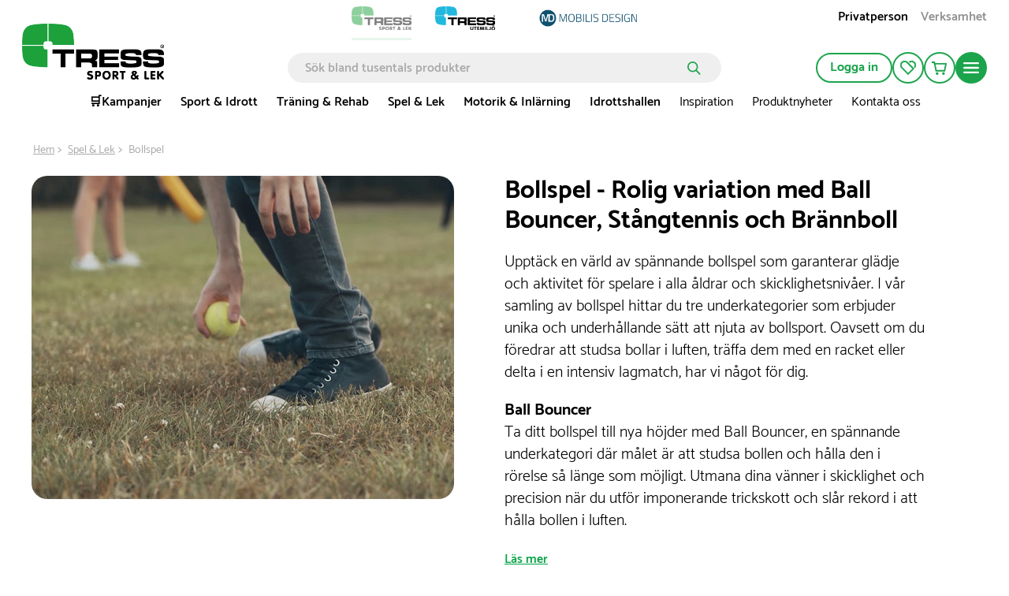

--- FILE ---
content_type: text/html; charset=utf-8
request_url: https://www.tress.com/se/spel-lek/bollspel
body_size: 67100
content:

<!DOCTYPE html>
<html lang="sv">
<head>
    <meta charset="utf-8">
    <meta name="viewport" content="width=device-width, initial-scale=1.0">
    <title>Bollspel till barn - Stort utbud med olika spel med bollar | Tress.com</title>
            <link rel="alternate" hreflang="nb-no" href="https://www.tress.com/no/spill-og-lek/ballspill" />
            <link rel="alternate" hreflang="sv-se" href="https://www.tress.com/se/spel-lek/bollspel" />
            <link rel="alternate" hreflang="da-dk" href="https://www.tress.com/dk/spil-aktiviteter/boldspil" />
    <script type="application/ld+json">
        {
            "@context": "https://schema.org",
            "@graph": [
                {
                    "@type": "Organization",
                    "@id": "www.tress.com/se#organization",
                    "name": "Tress.com",
                    "description": "",
                    "url": "www.tress.com/se",
                    "sameAs": null,
                    "logo": {
                        "@type": "ImageObject",
                        "@id": "https://cdn.tress.com/media/ncynd2w3/tress_sportoglek_rgb_se.png",
                        "url": "https://cdn.tress.com/media/ncynd2w3/tress_sportoglek_rgb_se.png",
                        "width": 1343,
                        "height": 531,
                        "caption": "Tress Logo"
                    },
                    "contactPoint": {
                        "@type": "ContactPoint",
                        "email": "info@tress.com",
                        "telephone": ""
                    },
                    "address": {
                        "@type": "PostalAddress",
                        "streetAddress": "Järnvägsgatan 41",
                        "addressLocality": "Helsingborg",
                        "addressCountry": "SE",
                        "postalCode": "252 18"
                    },
                    "vatID": ""
                },
                {
                    "@type": "WebSite",
                    "@id": "www.tress.com/se#website",
                    "url": "www.tress.com/se",
                    "name": "Tress.com",
                    "publisher": {
                        "@id": "www.tress.com/se#organization"
                    }
                },
                {
                    "@type": "WebPage",
                    "@id": "www.tress.com/se/spel-lek/bollspel",
                    "url": "www.tress.com/se/spel-lek/bollspel",
                    "name": "Bollspel till barn - Stort utbud med olika spel med bollar | Tress.com",
                    "description": "Här hittar du lite andra bollspel än de traditionella. Välj bland stångtennis, ball bouncer och det klassiska brännbollsspelet. Köp alla tillbehör du behöver! ",
                    "isPartOf": {
                        "@id": "www.tress.com/se#website"
                    },
                    "inLanguage": "sv-SE"
                }
            ]
        }
    </script>


    <link rel="preload" as="style" href="https://cdn.tress.com/dist/css/fonts.css?v=14VhoCKJZtv9U4WzZP03a6AxIlPXSueqi2QuaHcPJhc">
    
    <link rel="stylesheet" href="https://cdn.tress.com/dist/css/fonts.css?v=14VhoCKJZtv9U4WzZP03a6AxIlPXSueqi2QuaHcPJhc">
    <link rel="stylesheet" href="https://cdn.tress.com/dist/css/chunk-vendors.css?v=bFFfNAh2KfT3B2xJFEMkjDMOHl4EGgc2esiRHCFxd4w">
    <link rel="stylesheet" href="https://cdn.tress.com/dist/css/chunk-common.css?v=2pZpP23jVGMwMlwyfAw4ACcD8bjR5zRtkaWgfXrPBts">
    <link rel="stylesheet" href="https://cdn.tress.com/dist/css/green.css?v=BD7gNPnyRzbf82VxrEX-VbFjRG-RciBwDiGWLCHd7nM">
    <!-- CookieInformation -->
<script>
window.dataLayer = window.dataLayer || [];
function gtag(){ dataLayer.push(arguments); }
gtag('consent', 'default', {
'ad_storage': 'denied',
'ad_user_data': 'denied',
'ad_personalization': 'denied',
'analytics_storage': 'denied',
'wait_for_update': 500
});
gtag('set', 'ads_data_redaction', true);
</script>
<script id="CookieConsent" src="https://policy.app.cookieinformation.com/uc.js" data-gcm-version="2.0" data-culture="SV" type="text/javascript"></script>
<!-- End CookieInformation -->
<!-- Google Tag Manager -->
<script>(function(w,d,s,l,i){w[l]=w[l]||[];w[l].push({'gtm.start':new Date().getTime(),event:'gtm.js'});var f=d.getElementsByTagName(s)[0],j=d.createElement(s),dl=l!='dataLayer'?'&l='+l:'';j.async=true;j.src='https://ssgtmse.tress.com/prawwrto.js?id='+i+dl;f.parentNode.insertBefore(j,f);})(window,document,'script','dataLayer','GTM-K68RWN7');</script>
<!-- End Google Tag Manager -->
<!-- Hey Loyalty -->
<script type="text/javascript" language="javascript"> var hlt; var BiTrackingLoaded = function (BiTracking) {hlt = BiTracking; BiTracking.initialize('7F0DQb7NgIbY00G2', 45, '10476');} </script>
<script> (function (d, t) {var g = d.createElement(t), s = d.getElementsByTagName(t)[0]; h = "https:" == document.location.protocol ? "https://" : "http://"; g.src = h + 'bi.heyloyalty.com/hlbi.js'; s.parentNode.insertBefore(g, s);}(document, 'script')); </script>
<!-- End Hey Loyalty --> 
    <script defer="defer" src="https://cdn.tress.com/dist/js/chunk-vendors.js?v=Gb9RLhnwK_h6O9SxvShGtFmP8hmUbpDF-69Y40afj7g"></script>
    <script defer="defer" src="https://cdn.tress.com/dist/js/chunk-common.js?v=9FgFn8G3RLe4E1KS3tdvJAiHt0bnrw9h6FAONuJBvys"></script>
    <script defer="defer" src="https://cdn.tress.com/dist/js/green.js?v=uuwfz93LntXSVORPvhbG3jJnaaabNDz8D-o2fX0-ruE"></script>
            <link rel="preload" as="image" fetchpriority="high" imagesrcset="https://cdn.tress.com/media/4u1h2ren/boldspil_category-image.jpg?width=814&amp;height=410&amp;rnd=133161056912470000" media="(min-width:992px)">
        <link rel="preload" as="image" fetchpriority="high" imagesrcset="https://cdn.tress.com/media/4u1h2ren/boldspil_category-image.jpg?width=392&amp;height=206&amp;rnd=133161056912470000" media="(min-width:768px) and (max-width:991px)">
        <link rel="preload" as="image" fetchpriority="high" imagesrcset="https://cdn.tress.com/media/4u1h2ren/boldspil_category-image.jpg?width=100&amp;height=50&amp;rnd=133161056912470000" media="(max-width:767px)">

    <meta name="format-detection" content="telephone=no">
        <meta name="description" content="Här hittar du lite andra bollspel än de traditionella. Välj bland stångtennis, ball bouncer och det klassiska brännbollsspelet. Köp alla tillbehör du behöver! ">
    <link rel="canonical" href="https://www.tress.com/se/spel-lek/bollspel">
    <link rel="icon" type="image/x-icon" href="https://cdn.tress.com/media/eycjgioa/tress_sport-og-leg_favicon_16x16_icon.ico">
    <link rel="shortcut icon" type="image/x-icon" href="https://cdn.tress.com/media/eycjgioa/tress_sport-og-leg_favicon_16x16_icon.ico">
    <meta property="og:title" content="Bollspel till barn - Stort utbud med olika spel med bollar">
    <meta property="og:type" content="og:website">
    <meta property="og:url" content="https://www.tress.com/se/spel-lek/bollspel">
        <meta property="og:description" content="H&#xE4;r hittar du lite andra bollspel &#xE4;n de traditionella. V&#xE4;lj bland st&#xE5;ngtennis, ball bouncer och det klassiska br&#xE4;nnbollsspelet. K&#xF6;p alla tillbeh&#xF6;r du beh&#xF6;ver! ">
    <meta property="og:locale" content="sv_SE">
        <meta property="og:locale:alternate" content="nb_NO">
        <meta property="og:locale:alternate" content="da_DK">
    <meta property="og:site_name" content="Tress.com">
    
</head>
<body>
    <!-- Google Tag Manager (noscript) -->
<noscript><iframe src="https://ssgtmse.tress.com/ns.html?id=GTM-K68RWN7" height="0" width="0" style="display:none;visibility:hidden"></iframe></noscript>
<!-- End Google Tag Manager (noscript) -->

<script> (function(){ var s = document.createElement('script'); var h = document.querySelector('head') || document.body; s.src = 'https://acsbapp.com/apps/app/dist/js/app.js'; s.async = true; s.onload = function(){ acsbJS.init(); }; h.appendChild(s); })(); </script>
    <div id="app" data-culture="sv-SE">
        
<header id="header" class="header">
    <tress-header-wrapper v-slot="{ isSm, isLg, onShowMegaMenuMouseEnter, onShowMegaMenuMouseLeave, isScrolled, onHamburgerMenuClick, isHamburgerMegaMenuOpen, showCategory, onCategoryClick, onBackClick, onAboutClick, onBackAboutClick, showAccordion, onOpenAccordion, maxAccordionHeight, showAbout, showMegaMenu, hasLoaded, cartItems, onSearchFieldOpenClick, isSearchFieldOpen2, onSearchFieldClose, scrolledTimeOut, onCartPopUpOpenClick, isCartPopUpOpen, onCartPopUpCloseClick, hasFavorites, hiddenFooter, isCartModalOpen, closeCartModal }">
        <tress-search-wrapper v-slot="{ onEnter, isPopupOpen, onSearchClick, onCloseClick, searchResults, onFocus, onInput, searchModel, onColdCloseClick }" @close="onSearchFieldClose" :scrolled-time-out="scrolledTimeOut" search-page-url="/se/sok" initial-search-query="">
            <div class="content-padding" :class="{ 'content-padding--bottom': isScrolled }">

<div v-if="!isLg" class="menu-mobile-padding header__buttons-container align-items-center d-lg-none">
            <a href="/se" style="--theme-colors-quinary:#d2eddb; border-bottom-color:#d2eddb" class="top-links__link top-links__link--active top-links__link--image">
                    <img src="https://cdn.tress.com/media/ncynd2w3/tress_sportoglek_rgb_se.png?height=52&amp;rnd=133389129953330000?noformat=1" alt="Sport &amp; Lek" width="1343" height="531">
            </a>
            <a href="https://www.tressutemiljo.se/" style="--theme-colors-quinary:#d6eef4; border-bottom-color:#d6eef4" class="top-links__link top-links__link--image">
                    <img src="https://cdn.tress.com/media/f5ybiekw/tress_udemiljo_rgb_se.png?height=52&amp;rnd=133389129956630000?noformat=1" alt="https://www.tressutemiljo.se/" width="1343" height="531">
            </a>
    <nav class="align-items-end button-actions">
        <div class="row align-items-center justify-content-end gx-0" :class="{ 'gx-2': isScrolled, 'gx-0': !isScrolled }">
            <div class="col col-auto" v-pre>
                <a class="button button--icon button--no-border header__button d-block my-pages-button-scroll" type="button" rel="nofollow" href="/se/logga-in-har?returnUrl=%2Fse%2Fspel-lek%2Fbollspel">
<svg v-pre class="icon-user" xmlns="http://www.w3.org/2000/svg" viewBox="0 0 14.7 16.7">
    <circle class="cls-1" cx="7.35" cy="4.35" r="3.5" />
    <path class="cls-1" d="M7.35,9.85a6.27,6.27,0,0,0-6.5,6h13A6.27,6.27,0,0,0,7.35,9.85Z" />
</svg>                </a>
            </div>
            <div v-if="isSm" class="col col-auto">
                <a href="/se/mina-sidor/mina-favoriter" class="button button--icon button--no-border header__button" rel="nofollow" type="button">
<svg
    xmlns="http://www.w3.org/2000/svg"
    viewBox="0 0 22 20"
    fill="none"
    class="icon-favorite"
    :class="{ 'icon-favorite--filled': isFilled }"
    :is-filled="hasFavorites"
>
    <path
        d="M11 20.0001L1.78477 10.6124C0.628311 9.43426 0 7.87582 0 6.21534C0 4.55485 0.637417 2.99641 1.78477 1.8183C4.17053 -0.602846 8.04056 -0.602846 10.4172 1.8183L19.6324 11.2061L11 20.0001V20.0001ZM6.10099 1.85541C5.00828 1.85541 3.90646 2.28213 3.06871 3.13556C2.25828 3.96116 1.81209 5.05578 1.81209 6.22461C1.81209 7.39344 2.25828 8.48806 3.06871 9.31367L10.9909 17.3842L17.0464 11.2153L9.13328 3.12628C8.29553 2.27285 7.20281 1.84613 6.10099 1.84613V1.85541Z"
        class="icon-favorite__border"
    />
    <path
        d="M13.3842 2.69944C15.0597 1.4564 17.4181 1.58627 18.9297 3.12616C19.7401 3.95176 20.1863 5.04638 20.1863 6.21521C20.1863 7.15213 19.8858 8.0334 19.3486 8.77551L20.6598 10.1113C21.534 9.00742 22.0075 7.65306 22.0075 6.21521C22.0075 4.55473 21.3701 2.99629 20.2228 1.81818C18.0009 -0.445269 14.4769 -0.593692 12.082 1.37291L13.3933 2.70872L13.3842 2.69944Z"
        class="icon-favorite__border"
    />
    <path
        d="M11 20.0001L1.78477 10.6124C0.628311 9.43426 0 7.87582 0 6.21534C0 4.55485 0.637417 2.99641 1.78477 1.8183C4.17053 -0.602846 8.04056 -0.602846 10.4172 1.8183L19.6324 11.2061L11 20.0001V20.0001Z"
        class="icon-favorite__filled"
    />
    <path
        d="M12.0742 1.37291C14.4691 -0.593692 17.9931 -0.445269 20.2149 1.81818C21.3714 2.99629 21.9997 4.55473 21.9997 6.21521C21.9997 7.65306 21.5262 9.00742 20.652 10.1113L12.0742 1.37291Z"
        class="icon-favorite__filled"
    />
</svg>                </a>
            </div>
            <div class="col col-auto">
                <button class="button button--icon button--no-border header__button header__cart" :class="{ 'button--icon-cart': isScrolled }" type="button" @click="onCartPopUpOpenClick">
                    <span v-cloak v-if="cartItems > 0" v-text="cartItems"></span>
<svg v-pre class="icon-cart" xmlns="http://www.w3.org/2000/svg" viewBox="0 0 21.36 18.09">
    <path class="cls-1" d="M18.36,12.52H7L5,3H20.36Z" />
    <path class="cls-1" d="M1,1H4.6L5,3" />
    <path class="icon-cart__wheels" d="M8.37,18.09a1.84,1.84,0,1,0-1.84-1.84A1.84,1.84,0,0,0,8.37,18.09Z" />
    <path class="icon-cart__wheels" d="M16.9,18.09a1.84,1.84,0,1,0-1.84-1.84A1.84,1.84,0,0,0,16.9,18.09Z" />
</svg>                </button>
                <tress-cart-pop-up :is-cart-pop-up-open="isCartPopUpOpen" @close="onCartPopUpCloseClick" check-out-page-url="/se/kassa"></tress-cart-pop-up>
            </div>
            <div v-cloak class="col col-auto" v-if="isScrolled && !isSearchFieldOpen2">
                <button class="button button--icon button--no-border header__button" type="button" @click="onSearchFieldOpenClick">
                    <icon-search></icon-search>
                </button>
            </div>
            <div class="col col-auto">
                <button class="button button--round button--icon button--filled header__button header__button--filled hamburger-menu__hamburger-menu-button" :class="{'hamburger-menu__hamburger-menu-button--scrolled':isScrolled}" type="button" @click="onHamburgerMenuClick">
<svg v-pre class="icon-hamburger-menu" xmlns="http://www.w3.org/2000/svg" viewBox="0 0 18 12">
    <path class="cls-1" d="M1,0H17a1,1,0,0,1,1,1h0a1,1,0,0,1-1,1H1A1,1,0,0,1,0,1H0A1,1,0,0,1,1,0Z" />
    <path class="cls-1" d="M1,5H17a1,1,0,0,1,1,1h0a1,1,0,0,1-1,1H1A1,1,0,0,1,0,6H0A1,1,0,0,1,1,5Z" />
    <path class="cls-1" d="M1,10H17a1,1,0,0,1,1,1h0a1,1,0,0,1-1,1H1a1,1,0,0,1-1-1H0A1,1,0,0,1,1,10Z" />
</svg>                </button>
            </div>
        </div>
    </nav>
</div>

<div class="d-lg-none is-scrolled menu-mobile-padding menu-mobile-padding--search" :class="{ 'is-scrolled--hide': isScrolled && !isSearchFieldOpen2, 'is-scrolled--search gx-1': isSearchFieldOpen2}">
      <div class="search-input" v-if="!hasLoaded">
        <form class="search-input__form" v-pre>
            <input class="search-input__input" placeholder="S&#xF6;k bland tusentals produkter">
              <button class="search-input__button">
<svg v-pre class="icon-search search-input__icon" width="17" height="17" viewBox="0 0 17 17" fill="none" xmlns="http://www.w3.org/2000/svg">
    <circle cx="6.72916" cy="6.72916" r="5.87916" stroke-width="1.7"/>
    <line x1="11.473" y1="11.6167" x2="15.6542" y2="15.7979" stroke-width="1.7" stroke-linecap="round"/>
</svg>              </button>
        </form>
      </div>
    <tress-search-input @enter="onEnter" :model-value="searchModel" @update:model-value="onInput" :on-submit="onSearchClick" :is-popup-open="isPopupOpen" :on-close-click="onColdCloseClick" @focus="onFocus"></tress-search-input>
    <tress-search-popup blue-site-logotype="https://cdn.tress.com/media/f5ybiekw/tress_udemiljo_rgb_se.png" search-page-url="/se/sok" :search-term="searchModel" v-show="!isHamburgerMegaMenuOpen && isPopupOpen" :search-results="searchResults" @close="onCloseClick" :is-popup-open="isPopupOpen" :class="{ 't-search-popup--scrolled': isScrolled && isPopupOpen}"></tress-search-popup>
</div>

<nav v-cloak class="container-fluid g-3 hamburger-mobile d-lg-none" v-if="!isLg && isHamburgerMegaMenuOpen">
    <div class="row g-0 hamburger-mobile__content" :class="{'hamburger-mobile__content--with-footer': !hiddenFooter}">
        <div class="col col-12">
            <div class="row g-3 justify-content-between hamburger-mobile__top-container">
                <div class="col col-auto" v-pre>
                    <a href="/se">
                        <img src="https://cdn.tress.com/media/ncynd2w3/tress_sportoglek_rgb_se.png?noformat=1" height="531" width="1343" class="hamburger-mobile__logo" alt="TRESS Sportoglek RGB SE">
                    </a>
                </div>
                <div class="col col-auto">
                    <button class="button button--icon button--filled close-button" type="button" @click="onHamburgerMenuClick">
                        <icon-close class="close-button__icon"></icon-close>
                    </button>
                </div>
            </div>
            <div class="hamburger-mobile__search">
                <tress-search-input @enter="onEnter" :model-value="searchModel" @update:model-value="onInput" :on-submit="onSearchClick" :is-popup-open="isPopupOpen" :on-close-click="onColdCloseClick" @focus="onFocus" class="search-input--hamburger"></tress-search-input>
                <tress-search-popup blue-site-logotype="https://cdn.tress.com/media/f5ybiekw/tress_udemiljo_rgb_se.png" search-page-url="/se/sok" :search-term="searchModel" v-show="isPopupOpen" :search-results="searchResults" class="t-search-popup--hamburger" @close="onCloseClick" :is-popup-open="isPopupOpen" :class="{ 't-search-popup--scrolled': isScrolled && isPopupOpen}"></tress-search-popup>
            </div>
            <div class="row g-0">
                <div class="col col-12">
                    <ul class="hamburger-mobile__categories">
                            <li class="hamburger-mobile__category">
                                <div class="hamburger-mobile__header">
                                    <a href="/se/kampanjer" target="">
                                        &#x1F6D2;Kampanjer
                                    </a>
                                    <icon-arrow-right @click="onCategoryClick('&#x1F6D2;Kampanjer')"></icon-arrow-right>
                                </div>
                            </li>
                            <li class="hamburger-mobile__category">
                                <div class="hamburger-mobile__header">
                                    <a href="/se/sport-idrott" target="">
                                        Sport &amp; Idrott
                                    </a>
                                    <icon-arrow-right @click="onCategoryClick('Sport &amp; Idrott')"></icon-arrow-right>
                                </div>
                            </li>
                            <li class="hamburger-mobile__category">
                                <div class="hamburger-mobile__header">
                                    <a href="/se/traning-rehab" target="">
                                        Tr&#xE4;ning &amp; Rehab
                                    </a>
                                    <icon-arrow-right @click="onCategoryClick('Tr&#xE4;ning &amp; Rehab')"></icon-arrow-right>
                                </div>
                            </li>
                            <li class="hamburger-mobile__category">
                                <div class="hamburger-mobile__header">
                                    <a href="/se/spel-lek" target="">
                                        Spel &amp; Lek
                                    </a>
                                    <icon-arrow-right @click="onCategoryClick('Spel &amp; Lek')"></icon-arrow-right>
                                </div>
                            </li>
                            <li class="hamburger-mobile__category">
                                <div class="hamburger-mobile__header">
                                    <a href="/se/motorik-inlarning" target="">
                                        Motorik &amp; Inl&#xE4;rning
                                    </a>
                                    <icon-arrow-right @click="onCategoryClick('Motorik &amp; Inl&#xE4;rning')"></icon-arrow-right>
                                </div>
                            </li>
                            <li class="hamburger-mobile__category">
                                <div class="hamburger-mobile__header">
                                    <a href="/se/idrottshallen" target="">
                                        Idrottshallen
                                    </a>
                                    <icon-arrow-right @click="onCategoryClick('Idrottshallen')"></icon-arrow-right>
                                </div>
                            </li>
                            <li class="hamburger-mobile__category">
                                <div class="hamburger-mobile__header">
                                    <a href="/se/inspiration" target="">
                                        Inspiration
                                    </a>
                                    <icon-arrow-right @click="onCategoryClick('Inspiration')"></icon-arrow-right>
                                </div>
                            </li>
                            <li class="hamburger-mobile__category">
                                <div class="hamburger-mobile__header">
                                    <a href="/se/se-produktnyheter" target="">
                                        Produktnyheter
                                    </a>
                                    <icon-arrow-right @click="onCategoryClick('Produktnyheter')"></icon-arrow-right>
                                </div>
                            </li>
                            <li class="hamburger-mobile__category">
                                <div class="hamburger-mobile__header">
                                    <a href="/se/om-oss/kontakta-oss" target="">
                                        Kontakta oss
                                    </a>
                                    <icon-arrow-right @click="onCategoryClick('Kontakta oss')"></icon-arrow-right>
                                </div>
                            </li>
                    </ul>
                </div>
                <div class="col col-12 hamburger-mobile__tile-image-and-content hamburger-mobile__tile-image-and-content--has-brands">

    <div class="container-fluid g-0 tile image-and-content-tile hamburger-menu-mobile-second-screen__tile-image-and-content tile-upper-lower" style="background:#00350e" v-pre>
        <div class="tile-upper-lower__upper">

    <div class="responsive-picture  image-and-content-tile__image"  >
        <picture v-pre>
            <source srcset="https://cdn.tress.com/media/domn0hbs/kundeservice_white_1728.png?width=310&amp;height=200&amp;rnd=133331143045500000" media="(min-width:992px)">
                <source srcset="https://cdn.tress.com/media/domn0hbs/kundeservice_white_1728.png?width=943&amp;height=150&amp;rnd=133331143045500000" media="(min-width:576px)">
                <source srcset="https://cdn.tress.com/media/domn0hbs/kundeservice_white_1728.png?width=1035&amp;height=450&amp;rnd=133331143045500000">
            <img src="https://cdn.tress.com/media/domn0hbs/kundeservice_white_1728.png?width=310&amp;height=200&amp;rnd=133331143045500000" class="responsive-picture__image" >
        </picture>
    </div>
        </div>
        <div class="tile-upper-lower__lower">
            <p class="image-and-content-tile__header" style="color:#">Vanliga fr&#xE5;gor.</p>
            <p class="image-and-content-tile__content" style="color:#">H&#xE4;r kan du hitta svar p&#xE5; de mest vanliga fr&#xE5;gorna vi f&#xE5;r. </p>
            <div class="container-fluid image-and-content-tile__button-container image-and-content-tile__button-container--header-tile">
                <a href="/se/vanliga-fragor" target="" class="image-and-content-tile__button button button--icon button--round button--filled">
<svg
    class="icon-arrow-right "
    width="19"
    height="15"
    viewBox="0 0 19 15"
    fill="none"
    xmlns="http://www.w3.org/2000/svg"
>
    <path d="M10.1457 1.00003L17 7.26967L10.1457 13.5393" stroke-miterlimit="10" stroke-linecap="round" />
    <path d="M16.0795 7.37033L1 7.37033" stroke-miterlimit="10" stroke-linecap="round" />
</svg>                </a>
            </div>
        </div>
    </div>
                </div>
                <div class="col col-12">
                    <div class="tile links-tile hamburger-mobile__prioritised-links-container">
                        <ul class="links-tile__links-container" v-pre>
                                <li class="links-tile__link-item">
                                    <a href="/se/om-oss/kontakta-oss" target="" class="nav links-tile__link">
                                        Kontakta oss
                                    </a>
                                </li>
                                <li class="links-tile__link-item">
                                    <a href="/se/hitta-din-saljare" target="" class="nav links-tile__link">
                                        Hitta din s&#xE4;ljare
                                    </a>
                                </li>
                        </ul>
                        <div class="hamburger-mobile__prioritised-links-container__footer">
                            <p class="links-tile__show-all-text" @click="onClick"> Visa allt om Tress</p>
                            <button class="button button--icon button-round button--filled" type="button" @click="onAboutClick">
                                <icon-arrow-right></icon-arrow-right>
                            </button>
                        </div>
                    </div>
                    <div class="hamburger-menu-mobile-second-screen" :class="{ 'hamburger-menu-mobile-second-screen--show': showAbout}">
                        <div class="container-fluid g-0">
                            <div class="row g-0 justify-content-between hamburger-menu-mobile-second-screen__top-nav-container">
                                <div class="col col-auto">
                                    <button class="button button--no-border button--icon p-0 hamburger-menu-mobile-second-screen__back-button" type="button" @click="onBackAboutClick">
                                        <icon-arrow-left class="hamburger-menu-mobile-second-screen__icon-arrow-left"></icon-arrow-left>
                                    </button>
                                </div>
                                <div class="col col-auto">
                                    <tress-close-button @click="onHamburgerMenuClick"></tress-close-button>
                                </div>
                            </div>
                            <div class="row g-0 align-items-center justify-content-between" v-pre>
                            </div>
                            <div class="selected__container" v-pre>
                                <p class="selected__header">Utvalda:</p>
                                <ul class="selected__container-item">
                                        <li class="selected__item">
                                            <a href="/se/om-oss/kontakta-oss" target="" class="selected__item-header">
                                                Kontakta oss
                                            </a>
                                        </li>
                                        <li class="selected__item">
                                            <a href="/se/hitta-din-saljare" target="" class="selected__item-header">
                                                Hitta din s&#xE4;ljare
                                            </a>
                                        </li>
                                </ul>
                            </div>
                                <div class="accordion-with-icon-or-single accordion-with-icon-or-single__single-link accordion accordion-with-icon" data-group-id="98da0580-4fa3-4b1d-b906-d67ebe83a446" :class="{'hamburger-menu-mobile-second-screen__no-border':0 == 6 - 1,}">
                                        <a href="/se/om-oss" target="" v-pre>
                                            Om oss
                                        </a>
                                </div>
                                <div class="accordion-with-icon-or-single accordion-with-icon-or-single__single-link accordion accordion-with-icon" data-group-id="98da0580-4fa3-4b1d-b906-d67ebe83a446" :class="{'hamburger-menu-mobile-second-screen__no-border':1 == 6 - 1,}">
                                        <div class="accordion-with-icon__header-container">
                                            <div class="accordion-with-icon__header-container__label-container">
                                                <a href="/se/kopvillkor" class="accordion-with-icon__header">
                                                    K&#xF6;pvillkor
                                                </a>
                                            </div>
                                            <icon-chevron-down class="accordion__icon" :class="{'accordion__icon--open':showAccordion=='5c80038a-f4dc-461c-876d-689e6172209c'}" @click="onOpenAccordion($event, '5c80038a-f4dc-461c-876d-689e6172209c')"> </icon-chevron-down>
                                        </div>
                                        <div :style="{height: showAccordion == '5c80038a-f4dc-461c-876d-689e6172209c' ? maxAccordionHeight+'px' : 0}" class="col col-12 accordion__content">
                                            <ul class="accordion-with-icon__item-container" v-pre>
                                                    <li class="accordion-with-icon__item">
                                                        <a href="/se/kopvillkor/retur-reklamation-angerratt" target="_self">
                                                            Retur, reklamation &amp; &#xE5;ngerr&#xE4;tt
                                                        </a>
                                                    </li>
                                                    <li class="accordion-with-icon__item">
                                                        <a href="/se/kopvillkor/betalningar" target="_self">
                                                            Betalningar
                                                        </a>
                                                    </li>
                                                    <li class="accordion-with-icon__item">
                                                        <a href="/se/kopvillkor/leverans" target="_self">
                                                            Leverans
                                                        </a>
                                                    </li>
                                                    <li class="accordion-with-icon__item">
                                                        <a href="/se/kopvillkor/orderstatus" target="_self">
                                                            Orderstatus
                                                        </a>
                                                    </li>
                                            </ul>
                                        </div>
                                </div>
                                <div class="accordion-with-icon-or-single accordion-with-icon-or-single__single-link accordion accordion-with-icon" data-group-id="98da0580-4fa3-4b1d-b906-d67ebe83a446" :class="{'hamburger-menu-mobile-second-screen__no-border':2 == 6 - 1,}">
                                        <a href="/se/inspiration" target="" v-pre>
                                            Inspiration
                                        </a>
                                </div>
                                <div class="accordion-with-icon-or-single accordion-with-icon-or-single__single-link accordion accordion-with-icon" data-group-id="98da0580-4fa3-4b1d-b906-d67ebe83a446" :class="{'hamburger-menu-mobile-second-screen__no-border':3 == 6 - 1,}">
                                        <a href="#" target="" v-pre>
                                            Produktnyheter
                                        </a>
                                </div>
                                <div class="accordion-with-icon-or-single accordion-with-icon-or-single__single-link accordion accordion-with-icon" data-group-id="98da0580-4fa3-4b1d-b906-d67ebe83a446" :class="{'hamburger-menu-mobile-second-screen__no-border':4 == 6 - 1,}">
                                        <a href="/se/mot-vart-team" target="" v-pre>
                                            M&#xF6;t v&#xE5;rt team
                                        </a>
                                </div>
                                <div class="accordion-with-icon-or-single accordion-with-icon-or-single__single-link accordion accordion-with-icon" data-group-id="98da0580-4fa3-4b1d-b906-d67ebe83a446" :class="{'hamburger-menu-mobile-second-screen__no-border':5 == 6 - 1,}">
                                        <a href="/se/referensprojekt" target="" v-pre>
                                            Referensprojekt
                                        </a>
                                </div>
                            <div class="row g-0">
                                <div class="col col-12">
                                    
    <div class="container-fluid g-0 tile image-and-content-tile hamburger-menu-mobile-second-screen__tile-image-and-content tile-upper-lower" style="background:#00350e" v-pre>
        <div class="tile-upper-lower__upper">

    <div class="responsive-picture  image-and-content-tile__image"  >
        <picture v-pre>
            <source srcset="https://cdn.tress.com/media/domn0hbs/kundeservice_white_1728.png?width=310&amp;height=200&amp;rnd=133331143045500000" media="(min-width:992px)">
                <source srcset="https://cdn.tress.com/media/domn0hbs/kundeservice_white_1728.png?width=943&amp;height=150&amp;rnd=133331143045500000" media="(min-width:576px)">
                <source srcset="https://cdn.tress.com/media/domn0hbs/kundeservice_white_1728.png?width=1035&amp;height=450&amp;rnd=133331143045500000">
            <img src="https://cdn.tress.com/media/domn0hbs/kundeservice_white_1728.png?width=310&amp;height=200&amp;rnd=133331143045500000" class="responsive-picture__image" >
        </picture>
    </div>
        </div>
        <div class="tile-upper-lower__lower">
            <p class="image-and-content-tile__header" style="color:#">Vanliga fr&#xE5;gor.</p>
            <p class="image-and-content-tile__content" style="color:#">H&#xE4;r kan du hitta svar p&#xE5; de mest vanliga fr&#xE5;gorna vi f&#xE5;r. </p>
            <div class="container-fluid image-and-content-tile__button-container image-and-content-tile__button-container--header-tile">
                <a href="/se/vanliga-fragor" target="" class="image-and-content-tile__button button button--icon button--round button--filled">
<svg
    class="icon-arrow-right "
    width="19"
    height="15"
    viewBox="0 0 19 15"
    fill="none"
    xmlns="http://www.w3.org/2000/svg"
>
    <path d="M10.1457 1.00003L17 7.26967L10.1457 13.5393" stroke-miterlimit="10" stroke-linecap="round" />
    <path d="M16.0795 7.37033L1 7.37033" stroke-miterlimit="10" stroke-linecap="round" />
</svg>                </a>
            </div>
        </div>
    </div>

                                </div>
                            </div>
                        </div>
                    </div>
                </div>
            </div>
        </div>
    </div>
    <div class="row hamburger-mobile__footer" :class="{'d-none': hiddenFooter}">
        <div class="container-fluid g-0">
            <div class="row align-items-center justify-content-between hamburger-mobile__footer-top-container g-0">
                <div class="col col-auto">
                    <div class="top-link-customer-type">
                        



<a class="button top-link-customer-type__link top-link-customer-type__link--active" href="/umbraco/surface/customer/Switch?type=private&amp;culture=sv-SE&amp;redirectUrl=%2Fse%2Fspel-lek%2Fbollspel" rel="nofollow">Privatperson</a><a class="button top-link-customer-type__link" href="/umbraco/surface/customer/Switch?type=business&amp;culture=sv-SE&amp;redirectUrl=%2Fse%2Fspel-lek%2Fbollspel" rel="nofollow">Verksamhet</a>
                    </div>
                </div>
                <div class="col col-auto" v-pre>
                        <a class="button button-text button-link my-pages-button hamburger-mobile__login-button" type="button" rel="nofollow" href="/se/logga-in-har?returnUrl=%2Fse%2Fspel-lek%2Fbollspel">
                            Logga in
                        </a>
                </div>
            </div>
            <div v-pre>
                <div class="top-links">
                        <a href="/se" style="--theme-colors-quinary:#d2eddb; border-bottom-color:#d2eddb" class="top-links__link top-links__link--active top-links__link--image">
                                <img src="https://cdn.tress.com/media/ncynd2w3/tress_sportoglek_rgb_se.png?height=52&amp;rnd=133389129953330000?noformat=1" alt="Sport &amp; Lek" width="1343" height="531">
                        </a>
                        <a href="https://www.tressutemiljo.se/" style="--theme-colors-quinary:#d6eef4; border-bottom-color:#d6eef4" class="top-links__link top-links__link--image">
                                <img src="https://cdn.tress.com/media/f5ybiekw/tress_udemiljo_rgb_se.png?height=52&amp;rnd=133389129956630000?noformat=1" alt="https://www.tressutemiljo.se/" width="1343" height="531">
                        </a>
                        <a href="https://www.tressutemiljo.se/mobilis-design" target="" style="--theme-colors-quinary:#; border-bottom-color:#" class="top-links__link top-links__link--image">
                                <img src="https://cdn.tress.com/media/jpkn1qqj/mobilisdesign-logo-blue-2.png?height=52&amp;rnd=133495313838370000?noformat=1" alt="Mobilis Design" width="1084" height="184">
                        </a>
                </div>
            </div>
        </div>
    </div>
</nav>
<div class="row g-0 d-none d-lg-flex align-items-center header__top content-max-width" v-if="isLg">
    <div class="col header-col-3" :class="{ 'header-col-3': !isScrolled, 'header-col-auto': isScrolled }">
            <a href="/se">
                <img class="header-logo logo" height="531" width="1343" :class="{ 'header-logo--scroll': isScrolled }" src="https://cdn.tress.com/media/ncynd2w3/tress_sportoglek_rgb_se.png?noformat=1" alt="TRESS Sportoglek RGB SE">
            </a>
    </div>
    <div class="col">
        <div class="row g-0 align-items-start is-scrolled" :class="{ 'is-scrolled--hide': isScrolled }">
            <nav class="col top-links">
                    <a href="/se" style="--theme-colors-quinary:#d2eddb; border-bottom-color:#d2eddb" class="top-links__link top-links__link--active top-links__link--image">
                            <img src="https://cdn.tress.com/media/ncynd2w3/tress_sportoglek_rgb_se.png?height=52&amp;rnd=133389129953330000?noformat=1" alt="Sport &amp; Lek" width="1343" height="531">
                    </a>
                    <a href="https://www.tressutemiljo.se/" style="--theme-colors-quinary:#d6eef4; border-bottom-color:#d6eef4" class="top-links__link top-links__link--image">
                            <img src="https://cdn.tress.com/media/f5ybiekw/tress_udemiljo_rgb_se.png?height=52&amp;rnd=133389129956630000?noformat=1" alt="https://www.tressutemiljo.se/" width="1343" height="531">
                    </a>
                    <a href="https://www.tressutemiljo.se/mobilis-design" target="" style="--theme-colors-quinary:#; border-bottom-color:#" class="top-links__link top-links__link--image">
                            <img src="https://cdn.tress.com/media/jpkn1qqj/mobilisdesign-logo-blue-2.png?height=52&amp;rnd=133495313838370000?noformat=1" alt="Mobilis Design" width="1084" height="184">
                    </a>
            </nav>
            <div class="col col-4">
                <nav class="top-link-customer-type">
                    



<a class="button top-link-customer-type__link top-link-customer-type__link--active" href="/umbraco/surface/customer/Switch?type=private&amp;culture=sv-SE&amp;redirectUrl=%2Fse%2Fspel-lek%2Fbollspel" rel="nofollow">Privatperson</a><a class="button top-link-customer-type__link" href="/umbraco/surface/customer/Switch?type=business&amp;culture=sv-SE&amp;redirectUrl=%2Fse%2Fspel-lek%2Fbollspel" rel="nofollow">Verksamhet</a>
                </nav>
            </div>
        </div>
        <div class="row g-0 align-items-center justify-content-between">
            <div class="col col-6 col-lg search header-col-lg-8" :class="{ 'header-col-lg offset-lg-1': isScrolled, 'header-col-lg-8': !isScrolled }">
                <div class="is-scrolled" :class="{ 'is-scrolled--hide': isScrolled && !isSearchFieldOpen2, 'is-scrolled--search': isScrolled && isSearchFieldOpen2 }">
                      <div class="search-input" v-if="!hasLoaded">
                        <form class="search-input__form" v-pre>
                          <input class="search-input__input" placeholder="S&#xF6;k bland tusentals produkter">
                          <button class="search-input__button">
<svg v-pre class="icon-search search-input__icon" width="17" height="17" viewBox="0 0 17 17" fill="none" xmlns="http://www.w3.org/2000/svg">
    <circle cx="6.72916" cy="6.72916" r="5.87916" stroke-width="1.7"/>
    <line x1="11.473" y1="11.6167" x2="15.6542" y2="15.7979" stroke-width="1.7" stroke-linecap="round"/>
</svg>                          </button>
                        </form>
                      </div>
                    <tress-search-input @enter="onEnter" :model-value="searchModel" @update:model-value="onInput" :on-submit="onSearchClick" :is-popup-open="isPopupOpen" :on-close-click="onColdCloseClick" @focus="onFocus"></tress-search-input>
                    <tress-search-popup blue-site-logotype="https://cdn.tress.com/media/f5ybiekw/tress_udemiljo_rgb_se.png" search-page-url="/se/sok" v-show="isPopupOpen" :search-term="searchModel" :search-results="searchResults" @close="onCloseClick" :is-popup-open="isPopupOpen" :class="{ 't-search-popup--scrolled': isScrolled && isPopupOpen}"></tress-search-popup>
                </div>
                <div v-cloak class="is-scrolled" :class="{ 'is-scrolled--none': !isScrolled }">
                    <nav class="col categories categories--no-padding">
                            <div class="categories__category" :class="{'categories__category--active':showMegaMenu == '&#x1F6D2;Kampanjer'}" @mouseover="onShowMegaMenuMouseEnter('🛒Kampanjer')" @mouseleave='onShowMegaMenuMouseLeave'>
                                <a href="/se/kampanjer" target="" class="categories__category-link">
                                    &#x1F6D2;Kampanjer
                                </a>
                            </div>
                            <div class="categories__category" :class="{'categories__category--active':showMegaMenu == 'Sport &amp; Idrott'}" @mouseover="onShowMegaMenuMouseEnter('Sport & Idrott')" @mouseleave='onShowMegaMenuMouseLeave'>
                                <a href="/se/sport-idrott" target="" class="categories__category-link">
                                    Sport &amp; Idrott
                                </a>
                            </div>
                            <div class="categories__category" :class="{'categories__category--active':showMegaMenu == 'Tr&#xE4;ning &amp; Rehab'}" @mouseover="onShowMegaMenuMouseEnter('Träning & Rehab')" @mouseleave='onShowMegaMenuMouseLeave'>
                                <a href="/se/traning-rehab" target="" class="categories__category-link">
                                    Tr&#xE4;ning &amp; Rehab
                                </a>
                            </div>
                            <div class="categories__category" :class="{'categories__category--active':showMegaMenu == 'Spel &amp; Lek'}" @mouseover="onShowMegaMenuMouseEnter('Spel & Lek')" @mouseleave='onShowMegaMenuMouseLeave'>
                                <a href="/se/spel-lek" target="" class="categories__category-link">
                                    Spel &amp; Lek
                                </a>
                            </div>
                            <div class="categories__category" :class="{'categories__category--active':showMegaMenu == 'Motorik &amp; Inl&#xE4;rning'}" @mouseover="onShowMegaMenuMouseEnter('Motorik & Inlärning')" @mouseleave='onShowMegaMenuMouseLeave'>
                                <a href="/se/motorik-inlarning" target="" class="categories__category-link">
                                    Motorik &amp; Inl&#xE4;rning
                                </a>
                            </div>
                            <div class="categories__category" :class="{'categories__category--active':showMegaMenu == 'Idrottshallen'}" @mouseover="onShowMegaMenuMouseEnter('Idrottshallen')" @mouseleave='onShowMegaMenuMouseLeave'>
                                <a href="/se/idrottshallen" target="" class="categories__category-link">
                                    Idrottshallen
                                </a>
                            </div>
                            <div class="categories__category" :class="{'categories__category--active':showMegaMenu == 'Inspiration'}" >
                                <a href="/se/inspiration" target="" class="categories__category-link categories__category-link--content-link">
                                    Inspiration
                                </a>
                            </div>
                            <div class="categories__category" :class="{'categories__category--active':showMegaMenu == 'Produktnyheter'}" @mouseover="onShowMegaMenuMouseEnter('Produktnyheter')" @mouseleave='onShowMegaMenuMouseLeave'>
                                <a href="/se/se-produktnyheter" target="" class="categories__category-link categories__category-link--content-link">
                                    Produktnyheter
                                </a>
                            </div>
                            <div class="categories__category" :class="{'categories__category--active':showMegaMenu == 'Kontakta oss'}" >
                                <a href="/se/om-oss/kontakta-oss" target="" class="categories__category-link categories__category-link--content-link">
                                    Kontakta oss
                                </a>
                            </div>
                    </nav>
                </div>
            </div>
            <nav :class="{ 'col-4 col-lg-4': !isScrolled, 'col-lg-auto col-6': isScrolled }" class="col button-actions header__controls">
                <div v-cloak v-show="isScrolled && !isSearchFieldOpen2">
                    <button class="button icon-button" type="button" @click="onSearchFieldOpenClick" :class="{ 'button--no-border header__button--hover-scroll': isScrolled }">
                        <icon-search></icon-search>
                    </button>
                </div>
                <a v-cloak href="/se/logga-in-har?returnUrl=%2Fse%2Fspel-lek%2Fbollspel" v-if="isScrolled" class="button icon-button my-pages-button-scroll" type="button" rel="nofollow" :class="{ 'button--no-border header__button--hover-scroll': isScrolled }">
                    <icon-user></icon-user>
                </a>
                    <a href="/se/logga-in-har?returnUrl=%2Fse%2Fspel-lek%2Fbollspel" v-else rel="nofollow" class="button button-text button-link m-0">
                        Logga in
                    </a>
                <a href="/se/mina-sidor/mina-favoriter" class="button icon-button" type="button" rel="nofollow" :class="{ 'button--no-border  header__button--hover-scroll2': isScrolled }">
<svg
    xmlns="http://www.w3.org/2000/svg"
    viewBox="0 0 22 20"
    fill="none"
    class="icon-favorite"
    :class="{ 'icon-favorite--filled': isFilled }"
    :is-filled="hasFavorites"
>
    <path
        d="M11 20.0001L1.78477 10.6124C0.628311 9.43426 0 7.87582 0 6.21534C0 4.55485 0.637417 2.99641 1.78477 1.8183C4.17053 -0.602846 8.04056 -0.602846 10.4172 1.8183L19.6324 11.2061L11 20.0001V20.0001ZM6.10099 1.85541C5.00828 1.85541 3.90646 2.28213 3.06871 3.13556C2.25828 3.96116 1.81209 5.05578 1.81209 6.22461C1.81209 7.39344 2.25828 8.48806 3.06871 9.31367L10.9909 17.3842L17.0464 11.2153L9.13328 3.12628C8.29553 2.27285 7.20281 1.84613 6.10099 1.84613V1.85541Z"
        class="icon-favorite__border"
    />
    <path
        d="M13.3842 2.69944C15.0597 1.4564 17.4181 1.58627 18.9297 3.12616C19.7401 3.95176 20.1863 5.04638 20.1863 6.21521C20.1863 7.15213 19.8858 8.0334 19.3486 8.77551L20.6598 10.1113C21.534 9.00742 22.0075 7.65306 22.0075 6.21521C22.0075 4.55473 21.3701 2.99629 20.2228 1.81818C18.0009 -0.445269 14.4769 -0.593692 12.082 1.37291L13.3933 2.70872L13.3842 2.69944Z"
        class="icon-favorite__border"
    />
    <path
        d="M11 20.0001L1.78477 10.6124C0.628311 9.43426 0 7.87582 0 6.21534C0 4.55485 0.637417 2.99641 1.78477 1.8183C4.17053 -0.602846 8.04056 -0.602846 10.4172 1.8183L19.6324 11.2061L11 20.0001V20.0001Z"
        class="icon-favorite__filled"
    />
    <path
        d="M12.0742 1.37291C14.4691 -0.593692 17.9931 -0.445269 20.2149 1.81818C21.3714 2.99629 21.9997 4.55473 21.9997 6.21521C21.9997 7.65306 21.5262 9.00742 20.652 10.1113L12.0742 1.37291Z"
        class="icon-favorite__filled"
    />
</svg>                </a>
                <div>
                    <button class="button icon-button icon-button--hover2 header__cart" type="button" @click="onCartPopUpOpenClick" :class="{ 'button--no-border header__button--hover-scroll': isScrolled }">
                        <span v-cloak v-if="cartItems > 0" v-text="cartItems"></span>
<svg v-pre class="icon-cart" xmlns="http://www.w3.org/2000/svg" viewBox="0 0 21.36 18.09">
    <path class="cls-1" d="M18.36,12.52H7L5,3H20.36Z" />
    <path class="cls-1" d="M1,1H4.6L5,3" />
    <path class="icon-cart__wheels" d="M8.37,18.09a1.84,1.84,0,1,0-1.84-1.84A1.84,1.84,0,0,0,8.37,18.09Z" />
    <path class="icon-cart__wheels" d="M16.9,18.09a1.84,1.84,0,1,0-1.84-1.84A1.84,1.84,0,0,0,16.9,18.09Z" />
</svg>                    </button>
                    <tress-cart-pop-up v-if="isCartPopUpOpen" :is-cart-pop-up-open="isCartPopUpOpen" @close="onCartPopUpCloseClick" check-out-page-url="/se/kassa"></tress-cart-pop-up>
                </div>
                <button class="button icon-button button--round button--icon button--filled hamburger-button icon-button--hover3" v-if="!hasLoaded">
<svg v-pre class="icon-hamburger-menu" xmlns="http://www.w3.org/2000/svg" viewBox="0 0 18 12">
    <path class="cls-1" d="M1,0H17a1,1,0,0,1,1,1h0a1,1,0,0,1-1,1H1A1,1,0,0,1,0,1H0A1,1,0,0,1,1,0Z" />
    <path class="cls-1" d="M1,5H17a1,1,0,0,1,1,1h0a1,1,0,0,1-1,1H1A1,1,0,0,1,0,6H0A1,1,0,0,1,1,5Z" />
    <path class="cls-1" d="M1,10H17a1,1,0,0,1,1,1h0a1,1,0,0,1-1,1H1a1,1,0,0,1-1-1H0A1,1,0,0,1,1,10Z" />
</svg>                </button>
                <tress-switch-button v-cloak :state="isHamburgerMegaMenuOpen" class="button--round button--icon button--filled hamburger-button icon-button--hover3" @click="onHamburgerMenuClick" :class="{ 'icon-button--2': isScrolled }">
                    <template #off>
                        <icon-hamburger-menu></icon-hamburger-menu>
                    </template>
                    <template #on>
                        <icon-close class="header__close-icon"></icon-close>
                    </template>
                </tress-switch-button>
            </nav>
        </div>
    </div>
    <nav class="g-0 is-scrolled categories" :class="{ 'is-scrolled--none': isScrolled }">
            <div class="categories__category" :class="{'categories__category--active':showMegaMenu == '&#x1F6D2;Kampanjer'}" @mouseover="onShowMegaMenuMouseEnter('🛒Kampanjer')" @mouseleave='onShowMegaMenuMouseLeave'>
                <a href="/se/kampanjer" target="" class="categories__category-link">
                    &#x1F6D2;Kampanjer
                </a>
            </div>
            <div class="categories__category" :class="{'categories__category--active':showMegaMenu == 'Sport &amp; Idrott'}" @mouseover="onShowMegaMenuMouseEnter('Sport & Idrott')" @mouseleave='onShowMegaMenuMouseLeave'>
                <a href="/se/sport-idrott" target="" class="categories__category-link">
                    Sport &amp; Idrott
                </a>
            </div>
            <div class="categories__category" :class="{'categories__category--active':showMegaMenu == 'Tr&#xE4;ning &amp; Rehab'}" @mouseover="onShowMegaMenuMouseEnter('Träning & Rehab')" @mouseleave='onShowMegaMenuMouseLeave'>
                <a href="/se/traning-rehab" target="" class="categories__category-link">
                    Tr&#xE4;ning &amp; Rehab
                </a>
            </div>
            <div class="categories__category" :class="{'categories__category--active':showMegaMenu == 'Spel &amp; Lek'}" @mouseover="onShowMegaMenuMouseEnter('Spel & Lek')" @mouseleave='onShowMegaMenuMouseLeave'>
                <a href="/se/spel-lek" target="" class="categories__category-link">
                    Spel &amp; Lek
                </a>
            </div>
            <div class="categories__category" :class="{'categories__category--active':showMegaMenu == 'Motorik &amp; Inl&#xE4;rning'}" @mouseover="onShowMegaMenuMouseEnter('Motorik & Inlärning')" @mouseleave='onShowMegaMenuMouseLeave'>
                <a href="/se/motorik-inlarning" target="" class="categories__category-link">
                    Motorik &amp; Inl&#xE4;rning
                </a>
            </div>
            <div class="categories__category" :class="{'categories__category--active':showMegaMenu == 'Idrottshallen'}" @mouseover="onShowMegaMenuMouseEnter('Idrottshallen')" @mouseleave='onShowMegaMenuMouseLeave'>
                <a href="/se/idrottshallen" target="" class="categories__category-link">
                    Idrottshallen
                </a>
            </div>
            <div class="categories__category" :class="{'categories__category--active':showMegaMenu == 'Inspiration'}" >
                <a href="/se/inspiration" target="" class="categories__category-link categories__category-link--content-link">
                    Inspiration
                </a>
            </div>
            <div class="categories__category" :class="{'categories__category--active':showMegaMenu == 'Produktnyheter'}" @mouseover="onShowMegaMenuMouseEnter('Produktnyheter')" @mouseleave='onShowMegaMenuMouseLeave'>
                <a href="/se/se-produktnyheter" target="" class="categories__category-link categories__category-link--content-link">
                    Produktnyheter
                </a>
            </div>
            <div class="categories__category" :class="{'categories__category--active':showMegaMenu == 'Kontakta oss'}" >
                <a href="/se/om-oss/kontakta-oss" target="" class="categories__category-link categories__category-link--content-link">
                    Kontakta oss
                </a>
            </div>
    </nav>
    <tress-modal :is-open="isCartModalOpen" class="tress-modal__cart-modal" @close="closeCartModal">
        <template #default>
            <div class="icon-close">
                <icon-close></icon-close>
            </div>
            <p class="tress-modal__text">Din varukorg har blivit uppdaterad sen ditt senaste bes&#xF6;k hos oss.</p>
            <tress-button class="button--default-denary" @click="closeCartModal">Ok</tress-button>
        </template>
    </tress-modal>
</div>
            </div>
            


<nav class="mega-menu-container" v-if="isLg" :class="{'mega-menu-container--show': isHamburgerMegaMenuOpen}" id="hamburger-about">
    <div class="mega-menu-container__container1" id="hamburger-about1">
        <div class="mega-menu-container__container">
            <div class="mega-menu-container__body mega-menu-sub-menu">

<div class="mega-menu-container__header" v-pre>
    <div class="mega-menu-container__selected-links">
        <p class="selected__header">Utvalda:</p>
        <ul class="selected__container-item">
                <li class="selected__item">
                    <a href="/se/om-oss/kontakta-oss" target="" class="selected__item-header">
                        Kontakta oss
                    </a>
                </li>
                <li class="selected__item">
                    <a href="/se/hitta-din-saljare" target="" class="selected__item-header">
                        Hitta din s&#xE4;ljare
                    </a>
                </li>
        </ul>
    </div>
    <div class="mega-menu-container__show-all">
    </div>
</div>                <div class="mega-menu-bottom">
                    <div class="sub-categories">
                            <div class="accordion-with-icon-or-single accordion-with-icon-or-single__single-link accordion accordion-with-icon" data-group-id="98da0580-4fa3-4b1d-b906-d67ebe83a446" :class="{'hamburger-menu-mobile-second-screen__no-border':0 == 6 - 1}">
                                    <a href="/se/om-oss" target="">
                                        Om oss
                                    </a>
                            </div>
                            <div class="accordion-with-icon-or-single accordion-with-icon-or-single__single-link accordion accordion-with-icon" data-group-id="98da0580-4fa3-4b1d-b906-d67ebe83a446" :class="{'hamburger-menu-mobile-second-screen__no-border':1 == 6 - 1}">
                                    <div class="accordion-with-icon__header-container">
                                        <div class="accordion-with-icon__header-container__label-container" v-pre>
                                            <a href="/se/kopvillkor" class="accordion-with-icon__header">
                                                K&#xF6;pvillkor
                                            </a>
                                        </div>
                                        <icon-chevron-down class="accordion__icon" :class="{'accordion__icon--open':showAccordion=='5cdd3f88-04f9-41fa-bc29-ef15100e919b'}" @click="onOpenAccordion($event, '5cdd3f88-04f9-41fa-bc29-ef15100e919b')"> </icon-chevron-down>
                                    </div>
                                    <div :style="{height: showAccordion == '5cdd3f88-04f9-41fa-bc29-ef15100e919b' ? maxAccordionHeight+'px' : 0}" class="col col-12 accordion__content">
                                        <ul class="accordion-with-icon__item-container" v-pre>
                                                <li class="accordion-with-icon__item">
                                                    <a href="/se/kopvillkor/retur-reklamation-angerratt" target="_self">
                                                        Retur, reklamation &amp; &#xE5;ngerr&#xE4;tt
                                                    </a>
                                                </li>
                                                <li class="accordion-with-icon__item">
                                                    <a href="/se/kopvillkor/betalningar" target="_self">
                                                        Betalningar
                                                    </a>
                                                </li>
                                                <li class="accordion-with-icon__item">
                                                    <a href="/se/kopvillkor/leverans" target="_self">
                                                        Leverans
                                                    </a>
                                                </li>
                                                <li class="accordion-with-icon__item">
                                                    <a href="/se/kopvillkor/orderstatus" target="_self">
                                                        Orderstatus
                                                    </a>
                                                </li>
                                        </ul>
                                    </div>
                            </div>
                    </div>
                    <div class="sub-categories">
                            <div class="accordion-with-icon-or-single accordion-with-icon-or-single__single-link accordion accordion-with-icon" data-group-id="98da0580-4fa3-4b1d-b906-d67ebe83a446" :class="{'hamburger-menu-mobile-second-screen__no-border':0 == 6 - 1}">
                                    <a href="/se/inspiration" target="">
                                        Inspiration
                                    </a>
                            </div>
                            <div class="accordion-with-icon-or-single accordion-with-icon-or-single__single-link accordion accordion-with-icon" data-group-id="98da0580-4fa3-4b1d-b906-d67ebe83a446" :class="{'hamburger-menu-mobile-second-screen__no-border':1 == 6 - 1}">
                                    <a href="#" target="">
                                        Produktnyheter
                                    </a>
                            </div>
                    </div>
                    <div class="sub-categories">
                            <div class="accordion-with-icon-or-single accordion-with-icon-or-single__single-link accordion accordion-with-icon" data-group-id="98da0580-4fa3-4b1d-b906-d67ebe83a446" :class="{'hamburger-menu-mobile-second-screen__no-border':0 == 6 - 1,}">
                                    <a href="/se/mot-vart-team" target="">
                                        M&#xF6;t v&#xE5;rt team
                                    </a>
                            </div>
                            <div class="accordion-with-icon-or-single accordion-with-icon-or-single__single-link accordion accordion-with-icon" data-group-id="98da0580-4fa3-4b1d-b906-d67ebe83a446" :class="{'hamburger-menu-mobile-second-screen__no-border':1 == 6 - 1,}">
                                    <a href="/se/referensprojekt" target="">
                                        Referensprojekt
                                    </a>
                            </div>
                    </div>
                    <div>

    <div class="container-fluid g-0 tile image-and-content-tile hamburger-menu-mobile-second-screen__tile-image-and-content tile-upper-lower" style="background:#00350e" v-pre>
        <div class="tile-upper-lower__upper">

    <div class="responsive-picture  image-and-content-tile__image"  >
        <picture v-pre>
            <source srcset="https://cdn.tress.com/media/domn0hbs/kundeservice_white_1728.png?width=310&amp;height=200&amp;rnd=133331143045500000" media="(min-width:992px)">
                <source srcset="https://cdn.tress.com/media/domn0hbs/kundeservice_white_1728.png?width=943&amp;height=150&amp;rnd=133331143045500000" media="(min-width:576px)">
                <source srcset="https://cdn.tress.com/media/domn0hbs/kundeservice_white_1728.png?width=1035&amp;height=450&amp;rnd=133331143045500000">
            <img src="https://cdn.tress.com/media/domn0hbs/kundeservice_white_1728.png?width=310&amp;height=200&amp;rnd=133331143045500000" class="responsive-picture__image" >
        </picture>
    </div>
        </div>
        <div class="tile-upper-lower__lower">
            <p class="image-and-content-tile__header" style="color:#">Vanliga fr&#xE5;gor.</p>
            <p class="image-and-content-tile__content" style="color:#">H&#xE4;r kan du hitta svar p&#xE5; de mest vanliga fr&#xE5;gorna vi f&#xE5;r. </p>
            <div class="container-fluid image-and-content-tile__button-container image-and-content-tile__button-container--header-tile">
                <a href="/se/vanliga-fragor" target="" class="image-and-content-tile__button button button--icon button--round button--filled">
<svg
    class="icon-arrow-right "
    width="19"
    height="15"
    viewBox="0 0 19 15"
    fill="none"
    xmlns="http://www.w3.org/2000/svg"
>
    <path d="M10.1457 1.00003L17 7.26967L10.1457 13.5393" stroke-miterlimit="10" stroke-linecap="round" />
    <path d="M16.0795 7.37033L1 7.37033" stroke-miterlimit="10" stroke-linecap="round" />
</svg>                </a>
            </div>
        </div>
    </div>
                    </div>
                </div>
            </div>

<div class="mega-menu-container__footer" v-pre>
    <div class="mega-menu-container__footer__header">
        Upplev v&#xE5;ra universum
    </div>
    <div class="mega-menu-container__footer__logos">
            <a href="https://test.tress.com/se">
                <img src="https://cdn.tress.com/media/c1djzvzm/tress_sportoglek_rgb_se-web.png?noformat=1" class="hamburger-menu__footer-img" alt="https://test.tress.com/se" width="500" height="198">
            </a>
            <a href="https://test.tressutemiljo.se/">
                <img src="https://cdn.tress.com/media/2v0hwzg3/tress_udemiljo_rgb_se-web.png?noformat=1" class="hamburger-menu__footer-img" alt="https://test.tressutemiljo.se/" width="500" height="198">
            </a>
            <a href="https://www.mobilisdesign.se/">
                <img src="https://cdn.tress.com/media/wz2jolrr/mobilisdesign-logo-blue-png.png?noformat=1" class="hamburger-menu__footer-img" alt="https://www.mobilisdesign.se/" width="1084" height="184">
            </a>
    </div>
</div>        </div>
    </div>
</nav>

    <div class="mega-menu-container" :class="{'mega-menu-container--show': showMegaMenu || showCategory}" style="bottom: initial" @mouseover="onShowMegaMenuMouseEnter(showMegaMenu)" @mouseleave="onShowMegaMenuMouseLeave">
        <div class="mega-menu-container__container1">
            <div class="mega-menu-container__container">
                    <div class="row g-0 justify-content-between hamburger-menu-mobile-second-screen__top-nav-container" :class="{'d-lg-none':isLg}">
                        <button class="button button--no-border button--icon p-0 hamburger-menu-mobile-second-screen__back-button" type="button" @click="onBackClick">
                            <icon-arrow-left class="hamburger-menu-mobile-second-screen__icon-arrow-left"></icon-arrow-left>
                        </button>
                        <tress-close-button @click="onHamburgerMenuClick"></tress-close-button>
                    </div>
                    <div class="hamburger-menu-mobile-second-screen__header-container" id="mega-menu-container-header" :class="{'d-lg-none':isLg}">
                    </div>
                <div class="mega-menu-container__body mega-menu-sub-menu" v-pre>
                    <div class="mega-menu-container__header mega-menu-container__selected-links">
                        <p class="selected__header">Utvalda:</p>
                        <ul class="selected__container-item" id="selected-links">
                        </ul>
                    </div>
                    <div class="mega-menu-bottom">
                        <div class="sub-categories" id="accordion-1">
                        </div>
                        <div class="sub-categories" id="accordion-2">
                        </div>
                        <div class="sub-categories" id="accordion-3">
                        </div>
                        <div id="tile">
                        </div>
                    </div>
                </div>
            </div>
        </div>
    </div>
        <template v-if="showMegaMenu == '&#x1F6D2;Kampanjer' || showCategory == '&#x1F6D2;Kampanjer'">
            <Teleport to="#mega-menu-container-header">
                <div class="col col-auto hamburger-menu-mobile-second-screen__header" v-pre>
                    &#x1F6D2;Kampanjer
                </div>
                <div class="hamburger-menu-mobile-second-screen__show-all" v-pre>
                    <a class="d-block hamburger-menu-mobile-second-screen__show-all-text" href="/se/kampanjer" target="">
                        Visa allt
                    </a>
                    <a href="/se/kampanjer" target="" class="button hamburger-menu-mobile-second-screen__show-all-button button--icon button--round button--filled">
<svg
    class="icon-arrow-right "
    width="19"
    height="15"
    viewBox="0 0 19 15"
    fill="none"
    xmlns="http://www.w3.org/2000/svg"
>
    <path d="M10.1457 1.00003L17 7.26967L10.1457 13.5393" stroke-miterlimit="10" stroke-linecap="round" />
    <path d="M16.0795 7.37033L1 7.37033" stroke-miterlimit="10" stroke-linecap="round" />
</svg>                    </a>
                </div>
            </Teleport>
            <Teleport to="#selected-links">
            </Teleport>
            <Teleport to="#accordion-1">
                    <div class="accordion-with-icon-or-single accordion-with-icon-or-single__single-link accordion accordion-with-icon" data-group-id="98da0580-4fa3-4b1d-b906-d67ebe83a446" :class="{'hamburger-menu-mobile-second-screen__no-border':0 == 6 - 1,}">
                            <a href="/se/kampanjer/balanstraning-rorlighet" v-pre>
                                Balanstr&#xE4;ning &amp; R&#xF6;rlighet
                            </a>
                    </div>
                    <div class="accordion-with-icon-or-single accordion-with-icon-or-single__single-link accordion accordion-with-icon" data-group-id="98da0580-4fa3-4b1d-b906-d67ebe83a446" :class="{'hamburger-menu-mobile-second-screen__no-border':1 == 6 - 1,}">
                            <a href="/se/kampanjer/boxning-skydd" v-pre>
                                Boxning &amp; Skydd
                            </a>
                    </div>
            </Teleport>
            <Teleport to="#accordion-2">
                    <div class="accordion-with-icon-or-single accordion-with-icon-or-single__single-link accordion accordion-with-icon" data-group-id="98da0580-4fa3-4b1d-b906-d67ebe83a446" :class="{'hamburger-menu-mobile-second-screen__no-border':0 == 6 - 1,}">
                            <div class="accordion-with-icon__header-container">
                                <div class="accordion-with-icon__header-container__label-container" v-pre>
                                    <a href="/se/kampanjer/outlet" class="accordion-with-icon__header">
                                        Outlet
                                    </a>
                                </div>
                                <icon-chevron-down class="accordion__icon" :class="{'accordion__icon--open':showAccordion=='c9c9ef9c-155a-4b55-ae8d-33f27349033a'}" @click="onOpenAccordion($event, 'c9c9ef9c-155a-4b55-ae8d-33f27349033a')"> </icon-chevron-down>
                            </div>
                            <div :style="{height: showAccordion == 'c9c9ef9c-155a-4b55-ae8d-33f27349033a' ? maxAccordionHeight+'px' : 0}" class="col col-12 accordion__content">
                                <ul class="accordion-with-icon__item-container" v-pre>
                                        <li class="accordion-with-icon__item">
                                            <a href="/se/kampanjer/outlet/idrottshallen">
                                                OUTLET - Idrottshallen
                                            </a>
                                        </li>
                                        <li class="accordion-with-icon__item">
                                            <a href="/se/kampanjer/outlet/motorik-inlarning">
                                                OUTLET - Motorik &amp; Inl&#xE4;rning
                                            </a>
                                        </li>
                                        <li class="accordion-with-icon__item">
                                            <a href="/se/kampanjer/outlet/spel-lek">
                                                OUTLET - Spel &amp; Lek
                                            </a>
                                        </li>
                                        <li class="accordion-with-icon__item">
                                            <a href="/se/kampanjer/outlet/sport-idrott">
                                                OUTLET - Sport &amp; Idrott
                                            </a>
                                        </li>
                                        <li class="accordion-with-icon__item">
                                            <a href="/se/kampanjer/outlet/traning-rehab">
                                                OUTLET - Tr&#xE4;ning &amp; Rehab
                                            </a>
                                        </li>
                                </ul>
                            </div>
                    </div>
                    <div class="accordion-with-icon-or-single accordion-with-icon-or-single__single-link accordion accordion-with-icon" data-group-id="98da0580-4fa3-4b1d-b906-d67ebe83a446" :class="{'hamburger-menu-mobile-second-screen__no-border':1 == 6 - 1,}">
                            <a href="/se/kampanjer/styrketraning-crossfit" v-pre>
                                Styrketr&#xE4;ning &amp; Crossfit
                            </a>
                    </div>
            </Teleport>
            <Teleport to="#accordion-3">
                    <div class="accordion-with-icon-or-single accordion-with-icon-or-single__single-link accordion accordion-with-icon" data-group-id="98da0580-4fa3-4b1d-b906-d67ebe83a446" :class="{'hamburger-menu-mobile-second-screen__no-border':0 == 6- 1}">
                            <a href="/se/kampanjer/traningstillbehor-forvaring" v-pre>
                                Tr&#xE4;ningstillbeh&#xF6;r &amp; F&#xF6;rvaring
                            </a>
                    </div>
                    <div class="accordion-with-icon-or-single accordion-with-icon-or-single__single-link accordion accordion-with-icon" data-group-id="98da0580-4fa3-4b1d-b906-d67ebe83a446" :class="{'hamburger-menu-mobile-second-screen__no-border':1 == 6- 1}">
                            <a href="/se/kampanjer/yoga-pilates" v-pre>
                                Yoga &amp; Pilates
                            </a>
                    </div>
        <div class="mega-menu-container__show-all" v-pre>
            <a href="/se/kampanjer" target="" class="mega-menu-container__show-all__text">
                Visa allt inom &#x1F6D2;Kampanjer
            </a>
            <a href="/se/kampanjer" target="" class="button button--round button--icon button--filled mega-menu-container__show-all__button">
<svg
    class="icon-arrow-right show-all__icon"
    width="19"
    height="15"
    viewBox="0 0 19 15"
    fill="none"
    xmlns="http://www.w3.org/2000/svg"
>
    <path d="M10.1457 1.00003L17 7.26967L10.1457 13.5393" stroke-miterlimit="10" stroke-linecap="round" />
    <path d="M16.0795 7.37033L1 7.37033" stroke-miterlimit="10" stroke-linecap="round" />
</svg>            </a>
        </div>
            </Teleport>
            <Teleport to="#tile">

            </Teleport>
        </template>
        <template v-if="showMegaMenu == 'Sport &amp; Idrott' || showCategory == 'Sport &amp; Idrott'">
            <Teleport to="#mega-menu-container-header">
                <div class="col col-auto hamburger-menu-mobile-second-screen__header" v-pre>
                    Sport &amp; Idrott
                </div>
                <div class="hamburger-menu-mobile-second-screen__show-all" v-pre>
                    <a class="d-block hamburger-menu-mobile-second-screen__show-all-text" href="/se/sport-idrott" target="">
                        Visa allt
                    </a>
                    <a href="/se/sport-idrott" target="" class="button hamburger-menu-mobile-second-screen__show-all-button button--icon button--round button--filled">
<svg
    class="icon-arrow-right "
    width="19"
    height="15"
    viewBox="0 0 19 15"
    fill="none"
    xmlns="http://www.w3.org/2000/svg"
>
    <path d="M10.1457 1.00003L17 7.26967L10.1457 13.5393" stroke-miterlimit="10" stroke-linecap="round" />
    <path d="M16.0795 7.37033L1 7.37033" stroke-miterlimit="10" stroke-linecap="round" />
</svg>                    </a>
                </div>
            </Teleport>
            <Teleport to="#selected-links">
                    <li class="selected__item" v-pre>
                        <a href="/se/sport-idrott/fotboll/fotbollsmal" target="" class="selected__item-header">
                            Fotbollsm&#xE5;l
                        </a>
                    </li>
                    <li class="selected__item" v-pre>
                        <a href="/se/sport-idrott/fotboll/laktare" target="" class="selected__item-header">
                            L&#xE4;ktare
                        </a>
                    </li>
                    <li class="selected__item" v-pre>
                        <a href="/se/sport-idrott/bordtennis/bordtennisbord" target="" class="selected__item-header">
                            Bordtennisbord
                        </a>
                    </li>
                    <li class="selected__item" v-pre>
                        <a href="/se/sport-idrott/basket/basketstallningar" target="" class="selected__item-header">
                            Basketstativ
                        </a>
                    </li>
                    <li class="selected__item" v-pre>
                        <a href="/se/sport-idrott/gymnastik/gymnastikmattor" target="" class="selected__item-header">
                            Gymnastikmattor
                        </a>
                    </li>
            </Teleport>
            <Teleport to="#accordion-1">
                    <div class="accordion-with-icon-or-single accordion-with-icon-or-single__single-link accordion accordion-with-icon" data-group-id="98da0580-4fa3-4b1d-b906-d67ebe83a446" :class="{'hamburger-menu-mobile-second-screen__no-border':0 == 20 - 1,}">
                            <div class="accordion-with-icon__header-container">
                                <div class="accordion-with-icon__header-container__label-container" v-pre>
                                        <div class="accordion-with-icon__icon">
                                            <img src="https://cdn.tress.com/media/c0icacbr/badminton_white_max.png"/>
                                        </div>
                                    <a href="/se/sport-idrott/badminton" class="accordion-with-icon__header">
                                        Badminton
                                    </a>
                                </div>
                                <icon-chevron-down class="accordion__icon" :class="{'accordion__icon--open':showAccordion=='63c4504e-dbf4-48ae-a694-dde4df2b2ed5'}" @click="onOpenAccordion($event, '63c4504e-dbf4-48ae-a694-dde4df2b2ed5')"> </icon-chevron-down>
                            </div>
                            <div :style="{height: showAccordion == '63c4504e-dbf4-48ae-a694-dde4df2b2ed5' ? maxAccordionHeight+'px' : 0}" class="col col-12 accordion__content">
                                <ul class="accordion-with-icon__item-container" v-pre>
                                        <li class="accordion-with-icon__item">
                                            <a href="/se/sport-idrott/badminton/badmintonset">
                                                 Badmintonset
                                            </a>
                                        </li>
                                        <li class="accordion-with-icon__item">
                                            <a href="/se/sport-idrott/badminton/badmintonbollar">
                                                Badmintonbollar
                                            </a>
                                        </li>
                                        <li class="accordion-with-icon__item">
                                            <a href="/se/sport-idrott/badminton/badmintonnat">
                                                Badmintonn&#xE4;t
                                            </a>
                                        </li>
                                        <li class="accordion-with-icon__item">
                                            <a href="/se/sport-idrott/badminton/badmintonracketar">
                                                Badmintonracketar
                                            </a>
                                        </li>
                                        <li class="accordion-with-icon__item">
                                            <a href="/se/sport-idrott/badminton/badmintonstolpar">
                                                Badmintonstolpar
                                            </a>
                                        </li>
                                        <li class="accordion-with-icon__item">
                                            <a href="/se/sport-idrott/badminton/badmintonutrustning">
                                                Badmintonutrustning
                                            </a>
                                        </li>
                                </ul>
                            </div>
                    </div>
                    <div class="accordion-with-icon-or-single accordion-with-icon-or-single__single-link accordion accordion-with-icon" data-group-id="98da0580-4fa3-4b1d-b906-d67ebe83a446" :class="{'hamburger-menu-mobile-second-screen__no-border':1 == 20 - 1,}">
                            <a href="/se/sport-idrott/bandy" v-pre>
                                    <div class="accordion-with-icon__icon">
                                        <img src="https://cdn.tress.com/media/atvnzhih/bandy_whit_max.png"/>
                                    </div>
                                Bandy
                            </a>
                    </div>
                    <div class="accordion-with-icon-or-single accordion-with-icon-or-single__single-link accordion accordion-with-icon" data-group-id="98da0580-4fa3-4b1d-b906-d67ebe83a446" :class="{'hamburger-menu-mobile-second-screen__no-border':2 == 20 - 1,}">
                            <div class="accordion-with-icon__header-container">
                                <div class="accordion-with-icon__header-container__label-container" v-pre>
                                        <div class="accordion-with-icon__icon">
                                            <img src="https://cdn.tress.com/media/riugld5r/basketball_white_max.png"/>
                                        </div>
                                    <a href="/se/sport-idrott/basket" class="accordion-with-icon__header">
                                        Basket
                                    </a>
                                </div>
                                <icon-chevron-down class="accordion__icon" :class="{'accordion__icon--open':showAccordion=='056083c8-f514-43d8-806b-798d8fdcf305'}" @click="onOpenAccordion($event, '056083c8-f514-43d8-806b-798d8fdcf305')"> </icon-chevron-down>
                            </div>
                            <div :style="{height: showAccordion == '056083c8-f514-43d8-806b-798d8fdcf305' ? maxAccordionHeight+'px' : 0}" class="col col-12 accordion__content">
                                <ul class="accordion-with-icon__item-container" v-pre>
                                        <li class="accordion-with-icon__item">
                                            <a href="/se/sport-idrott/basket/basketbollar">
                                                Basketbollar
                                            </a>
                                        </li>
                                        <li class="accordion-with-icon__item">
                                            <a href="/se/sport-idrott/basket/basketkorgar">
                                                Basketkorgar
                                            </a>
                                        </li>
                                        <li class="accordion-with-icon__item">
                                            <a href="/se/sport-idrott/basket/basketnat">
                                                Basketn&#xE4;t
                                            </a>
                                        </li>
                                        <li class="accordion-with-icon__item">
                                            <a href="/se/sport-idrott/basket/basketplattor-uthang">
                                                Basketplattor &amp; Uth&#xE4;ng
                                            </a>
                                        </li>
                                        <li class="accordion-with-icon__item">
                                            <a href="/se/sport-idrott/basket/basketstallningar">
                                                Basketst&#xE4;llningar
                                            </a>
                                        </li>
                                        <li class="accordion-with-icon__item">
                                            <a href="/se/sport-idrott/basket/basketutrustning">
                                                Basketutrustning
                                            </a>
                                        </li>
                                </ul>
                            </div>
                    </div>
                    <div class="accordion-with-icon-or-single accordion-with-icon-or-single__single-link accordion accordion-with-icon" data-group-id="98da0580-4fa3-4b1d-b906-d67ebe83a446" :class="{'hamburger-menu-mobile-second-screen__no-border':3 == 20 - 1,}">
                            <div class="accordion-with-icon__header-container">
                                <div class="accordion-with-icon__header-container__label-container" v-pre>
                                        <div class="accordion-with-icon__icon">
                                            <img src="https://cdn.tress.com/media/m05ckma5/beachsport_white_max.png"/>
                                        </div>
                                    <a href="/se/sport-idrott/beachsport" class="accordion-with-icon__header">
                                        Beachsport
                                    </a>
                                </div>
                                <icon-chevron-down class="accordion__icon" :class="{'accordion__icon--open':showAccordion=='3127d7cf-7869-442e-a292-b463ac32a8be'}" @click="onOpenAccordion($event, '3127d7cf-7869-442e-a292-b463ac32a8be')"> </icon-chevron-down>
                            </div>
                            <div :style="{height: showAccordion == '3127d7cf-7869-442e-a292-b463ac32a8be' ? maxAccordionHeight+'px' : 0}" class="col col-12 accordion__content">
                                <ul class="accordion-with-icon__item-container" v-pre>
                                        <li class="accordion-with-icon__item">
                                            <a href="/se/sport-idrott/beachsport/beach-soccer">
                                                Beach Soccer
                                            </a>
                                        </li>
                                        <li class="accordion-with-icon__item">
                                            <a href="/se/sport-idrott/beachsport/beachhandboll">
                                                Beachhandboll
                                            </a>
                                        </li>
                                        <li class="accordion-with-icon__item">
                                            <a href="/se/sport-idrott/beachsport/beachvolley">
                                                Beachvolley
                                            </a>
                                        </li>
                                </ul>
                            </div>
                    </div>
                    <div class="accordion-with-icon-or-single accordion-with-icon-or-single__single-link accordion accordion-with-icon" data-group-id="98da0580-4fa3-4b1d-b906-d67ebe83a446" :class="{'hamburger-menu-mobile-second-screen__no-border':4 == 20 - 1,}">
                            <div class="accordion-with-icon__header-container">
                                <div class="accordion-with-icon__header-container__label-container" v-pre>
                                        <div class="accordion-with-icon__icon">
                                            <img src="https://cdn.tress.com/media/xqcf1uyj/bordtennis_white_max.png"/>
                                        </div>
                                    <a href="/se/sport-idrott/bordtennis" class="accordion-with-icon__header">
                                        Bordtennis
                                    </a>
                                </div>
                                <icon-chevron-down class="accordion__icon" :class="{'accordion__icon--open':showAccordion=='63e72db3-fefc-4c59-b01b-f4c0abaf7dd8'}" @click="onOpenAccordion($event, '63e72db3-fefc-4c59-b01b-f4c0abaf7dd8')"> </icon-chevron-down>
                            </div>
                            <div :style="{height: showAccordion == '63e72db3-fefc-4c59-b01b-f4c0abaf7dd8' ? maxAccordionHeight+'px' : 0}" class="col col-12 accordion__content">
                                <ul class="accordion-with-icon__item-container" v-pre>
                                        <li class="accordion-with-icon__item">
                                            <a href="/se/sport-idrott/bordtennis/bordtennisbollar">
                                                Bordtennisbollar
                                            </a>
                                        </li>
                                        <li class="accordion-with-icon__item">
                                            <a href="/se/sport-idrott/bordtennis/bordtennisbord">
                                                Bordtennisbord
                                            </a>
                                        </li>
                                        <li class="accordion-with-icon__item">
                                            <a href="/se/sport-idrott/bordtennis/bordtennisnat">
                                                Bordtennisn&#xE4;t
                                            </a>
                                        </li>
                                        <li class="accordion-with-icon__item">
                                            <a href="/se/sport-idrott/bordtennis/bordtennisracketar">
                                                Bordtennisracketar
                                            </a>
                                        </li>
                                        <li class="accordion-with-icon__item">
                                            <a href="/se/sport-idrott/bordtennis/bordtennisset">
                                                Bordtennisset
                                            </a>
                                        </li>
                                        <li class="accordion-with-icon__item">
                                            <a href="/se/sport-idrott/bordtennis/bordtennisutrustning">
                                                Bordtennisutrustning
                                            </a>
                                        </li>
                                </ul>
                            </div>
                    </div>
                    <div class="accordion-with-icon-or-single accordion-with-icon-or-single__single-link accordion accordion-with-icon" data-group-id="98da0580-4fa3-4b1d-b906-d67ebe83a446" :class="{'hamburger-menu-mobile-second-screen__no-border':5 == 20 - 1,}">
                            <div class="accordion-with-icon__header-container">
                                <div class="accordion-with-icon__header-container__label-container" v-pre>
                                        <div class="accordion-with-icon__icon">
                                            <img src="https://cdn.tress.com/media/k2zdltiw/bueskydning_white_max.png"/>
                                        </div>
                                    <a href="/se/sport-idrott/bagskytte" class="accordion-with-icon__header">
                                        B&#xE5;gskytte
                                    </a>
                                </div>
                                <icon-chevron-down class="accordion__icon" :class="{'accordion__icon--open':showAccordion=='ac36e7e5-caa1-4a4a-86e9-69ebdbac91ff'}" @click="onOpenAccordion($event, 'ac36e7e5-caa1-4a4a-86e9-69ebdbac91ff')"> </icon-chevron-down>
                            </div>
                            <div :style="{height: showAccordion == 'ac36e7e5-caa1-4a4a-86e9-69ebdbac91ff' ? maxAccordionHeight+'px' : 0}" class="col col-12 accordion__content">
                                <ul class="accordion-with-icon__item-container" v-pre>
                                        <li class="accordion-with-icon__item">
                                            <a href="/se/sport-idrott/bagskytte/bagskytteutrustning">
                                                B&#xE5;gskytteutrustning
                                            </a>
                                        </li>
                                        <li class="accordion-with-icon__item">
                                            <a href="/se/sport-idrott/bagskytte/pilbagar-pilar">
                                                Pilb&#xE5;gar &amp; Pilar
                                            </a>
                                        </li>
                                </ul>
                            </div>
                    </div>
                    <div class="accordion-with-icon-or-single accordion-with-icon-or-single__single-link accordion accordion-with-icon" data-group-id="98da0580-4fa3-4b1d-b906-d67ebe83a446" :class="{'hamburger-menu-mobile-second-screen__no-border':6 == 20 - 1,}">
                            <a href="/se/sport-idrott/discgolf" v-pre>
                                    <div class="accordion-with-icon__icon">
                                        <img src="https://cdn.tress.com/media/v1lpgfey/aktivitetsspil_white_max.png"/>
                                    </div>
                                Discgolf
                            </a>
                    </div>
            </Teleport>
            <Teleport to="#accordion-2">
                    <div class="accordion-with-icon-or-single accordion-with-icon-or-single__single-link accordion accordion-with-icon" data-group-id="98da0580-4fa3-4b1d-b906-d67ebe83a446" :class="{'hamburger-menu-mobile-second-screen__no-border':0 == 20 - 1,}">
                            <div class="accordion-with-icon__header-container">
                                <div class="accordion-with-icon__header-container__label-container" v-pre>
                                        <div class="accordion-with-icon__icon">
                                            <img src="https://cdn.tress.com/media/q2phq1qq/fodbold_white_max.png"/>
                                        </div>
                                    <a href="/se/sport-idrott/fotboll" class="accordion-with-icon__header">
                                        Fotboll
                                    </a>
                                </div>
                                <icon-chevron-down class="accordion__icon" :class="{'accordion__icon--open':showAccordion=='876abfbe-5dc4-4e18-98ce-9e8ca66f93cc'}" @click="onOpenAccordion($event, '876abfbe-5dc4-4e18-98ce-9e8ca66f93cc')"> </icon-chevron-down>
                            </div>
                            <div :style="{height: showAccordion == '876abfbe-5dc4-4e18-98ce-9e8ca66f93cc' ? maxAccordionHeight+'px' : 0}" class="col col-12 accordion__content">
                                <ul class="accordion-with-icon__item-container" v-pre>
                                        <li class="accordion-with-icon__item">
                                            <a href="/se/sport-idrott/fotboll/avbytarbas">
                                                Avbytarb&#xE5;s
                                            </a>
                                        </li>
                                        <li class="accordion-with-icon__item">
                                            <a href="/se/sport-idrott/fotboll/fotbollar">
                                                Fotbollar
                                            </a>
                                        </li>
                                        <li class="accordion-with-icon__item">
                                            <a href="/se/sport-idrott/fotboll/fotbollsmal">
                                                Fotbollsm&#xE5;l
                                            </a>
                                        </li>
                                        <li class="accordion-with-icon__item">
                                            <a href="/se/sport-idrott/fotboll/fotbollsnat">
                                                Fotbollsn&#xE4;t
                                            </a>
                                        </li>
                                        <li class="accordion-with-icon__item">
                                            <a href="/se/sport-idrott/fotboll/fotbollssarger">
                                                Fotbollssarger
                                            </a>
                                        </li>
                                        <li class="accordion-with-icon__item">
                                            <a href="/se/sport-idrott/fotboll/fotbollstillbehor">
                                                Fotbollstillbeh&#xF6;r
                                            </a>
                                        </li>
                                        <li class="accordion-with-icon__item">
                                            <a href="/se/sport-idrott/fotboll/hjul-fotbollsmal">
                                                Hjul fotbollsm&#xE5;l
                                            </a>
                                        </li>
                                        <li class="accordion-with-icon__item">
                                            <a href="/se/sport-idrott/fotboll/linjering-fotbollsplan">
                                                Linjering fotbollsplan
                                            </a>
                                        </li>
                                        <li class="accordion-with-icon__item">
                                            <a href="/se/sport-idrott/fotboll/laktare">
                                                L&#xE4;ktare
                                            </a>
                                        </li>
                                        <li class="accordion-with-icon__item">
                                            <a href="/se/sport-idrott/fotboll/laktarstolar">
                                                L&#xE4;ktarstolar
                                            </a>
                                        </li>
                                        <li class="accordion-with-icon__item">
                                            <a href="/se/sport-idrott/fotboll/planutrustning">
                                                Planutrustning
                                            </a>
                                        </li>
                                        <li class="accordion-with-icon__item">
                                            <a href="/se/sport-idrott/fotboll/resultattavlor-fotboll">
                                                Resultattavlor fotboll
                                            </a>
                                        </li>
                                        <li class="accordion-with-icon__item">
                                            <a href="/se/sport-idrott/fotboll/tillbehor-till-mal-nat">
                                                Tillbeh&#xF6;r till m&#xE5;l &amp; n&#xE4;t
                                            </a>
                                        </li>
                                </ul>
                            </div>
                    </div>
                    <div class="accordion-with-icon-or-single accordion-with-icon-or-single__single-link accordion accordion-with-icon" data-group-id="98da0580-4fa3-4b1d-b906-d67ebe83a446" :class="{'hamburger-menu-mobile-second-screen__no-border':1 == 20 - 1,}">
                            <div class="accordion-with-icon__header-container">
                                <div class="accordion-with-icon__header-container__label-container" v-pre>
                                        <div class="accordion-with-icon__icon">
                                            <img src="https://cdn.tress.com/media/qbfifmdg/atletik_white_max.png"/>
                                        </div>
                                    <a href="/se/sport-idrott/friidrott" class="accordion-with-icon__header">
                                        Friidrott
                                    </a>
                                </div>
                                <icon-chevron-down class="accordion__icon" :class="{'accordion__icon--open':showAccordion=='3e754595-12ae-43bb-ad4f-8277b81cfbca'}" @click="onOpenAccordion($event, '3e754595-12ae-43bb-ad4f-8277b81cfbca')"> </icon-chevron-down>
                            </div>
                            <div :style="{height: showAccordion == '3e754595-12ae-43bb-ad4f-8277b81cfbca' ? maxAccordionHeight+'px' : 0}" class="col col-12 accordion__content">
                                <ul class="accordion-with-icon__item-container" v-pre>
                                        <li class="accordion-with-icon__item">
                                            <a href="/se/sport-idrott/friidrott/diskus">
                                                Diskus
                                            </a>
                                        </li>
                                        <li class="accordion-with-icon__item">
                                            <a href="/se/sport-idrott/friidrott/friidrottspaket">
                                                Friidrottspaket
                                            </a>
                                        </li>
                                        <li class="accordion-with-icon__item">
                                            <a href="/se/sport-idrott/friidrott/friidrottsutrustning">
                                                Friidrottsutrustning
                                            </a>
                                        </li>
                                        <li class="accordion-with-icon__item">
                                            <a href="/se/sport-idrott/friidrott/hacklopning-stafett">
                                                H&#xE4;ckl&#xF6;pning &amp; Stafett
                                            </a>
                                        </li>
                                        <li class="accordion-with-icon__item">
                                            <a href="/se/sport-idrott/friidrott/hojdhopp">
                                                H&#xF6;jdhopp
                                            </a>
                                        </li>
                                        <li class="accordion-with-icon__item">
                                            <a href="/se/sport-idrott/friidrott/kulstotning">
                                                Kulst&#xF6;tning
                                            </a>
                                        </li>
                                        <li class="accordion-with-icon__item">
                                            <a href="/se/sport-idrott/friidrott/langdhopp-tresteg">
                                                L&#xE4;ngdhopp &amp; Tresteg
                                            </a>
                                        </li>
                                        <li class="accordion-with-icon__item">
                                            <a href="/se/sport-idrott/friidrott/prispallar-forvaring">
                                                Prispallar &amp; F&#xF6;rvaring
                                            </a>
                                        </li>
                                        <li class="accordion-with-icon__item">
                                            <a href="/se/sport-idrott/friidrott/slaggkastning">
                                                Sl&#xE4;ggkastning
                                            </a>
                                        </li>
                                        <li class="accordion-with-icon__item">
                                            <a href="/se/sport-idrott/friidrott/spjut">
                                                Spjut
                                            </a>
                                        </li>
                                        <li class="accordion-with-icon__item">
                                            <a href="/se/sport-idrott/friidrott/stavhopp">
                                                Stavhopp
                                            </a>
                                        </li>
                                </ul>
                            </div>
                    </div>
                    <div class="accordion-with-icon-or-single accordion-with-icon-or-single__single-link accordion accordion-with-icon" data-group-id="98da0580-4fa3-4b1d-b906-d67ebe83a446" :class="{'hamburger-menu-mobile-second-screen__no-border':2 == 20 - 1,}">
                            <div class="accordion-with-icon__header-container">
                                <div class="accordion-with-icon__header-container__label-container" v-pre>
                                        <div class="accordion-with-icon__icon">
                                            <img src="https://cdn.tress.com/media/njonked4/gymnastik_white_max.png"/>
                                        </div>
                                    <a href="/se/sport-idrott/gymnastik" class="accordion-with-icon__header">
                                        Gymnastik
                                    </a>
                                </div>
                                <icon-chevron-down class="accordion__icon" :class="{'accordion__icon--open':showAccordion=='ce27bc9a-cd6d-4bfe-8693-a306a712872f'}" @click="onOpenAccordion($event, 'ce27bc9a-cd6d-4bfe-8693-a306a712872f')"> </icon-chevron-down>
                            </div>
                            <div :style="{height: showAccordion == 'ce27bc9a-cd6d-4bfe-8693-a306a712872f' ? maxAccordionHeight+'px' : 0}" class="col col-12 accordion__content">
                                <ul class="accordion-with-icon__item-container" v-pre>
                                        <li class="accordion-with-icon__item">
                                            <a href="/se/sport-idrott/gymnastik/airtrack-airfloor">
                                                AirTrack &amp; AirFloor
                                            </a>
                                        </li>
                                        <li class="accordion-with-icon__item">
                                            <a href="/se/sport-idrott/gymnastik/gymnastikbankar">
                                                Gymnastikb&#xE4;nkar
                                            </a>
                                        </li>
                                        <li class="accordion-with-icon__item">
                                            <a href="/se/sport-idrott/gymnastik/gymnastikmattor">
                                                Gymnastikmattor
                                            </a>
                                        </li>
                                        <li class="accordion-with-icon__item">
                                            <a href="/se/sport-idrott/gymnastik/hopprep">
                                                Hopprep
                                            </a>
                                        </li>
                                        <li class="accordion-with-icon__item">
                                            <a href="/se/sport-idrott/gymnastik/nedslagsmattor-tjockmattor">
                                                Nedslagsmattor &amp; Tjockmattor
                                            </a>
                                        </li>
                                        <li class="accordion-with-icon__item">
                                            <a href="/se/sport-idrott/gymnastik/plintar-bockar">
                                                Plintar &amp; Bockar
                                            </a>
                                        </li>
                                        <li class="accordion-with-icon__item">
                                            <a href="/se/sport-idrott/gymnastik/rullmattor">
                                                Rullmattor
                                            </a>
                                        </li>
                                        <li class="accordion-with-icon__item">
                                            <a href="/se/sport-idrott/gymnastik/rytmisk-gymnastik">
                                                Rytmisk Gymnastik
                                            </a>
                                        </li>
                                        <li class="accordion-with-icon__item">
                                            <a href="/se/sport-idrott/gymnastik/skumredskap">
                                                Skumredskap
                                            </a>
                                        </li>
                                        <li class="accordion-with-icon__item">
                                            <a href="/se/sport-idrott/gymnastik/trampetter-satsbrador">
                                                Trampetter &amp; Satsbr&#xE4;dor
                                            </a>
                                        </li>
                                </ul>
                            </div>
                    </div>
                    <div class="accordion-with-icon-or-single accordion-with-icon-or-single__single-link accordion accordion-with-icon" data-group-id="98da0580-4fa3-4b1d-b906-d67ebe83a446" :class="{'hamburger-menu-mobile-second-screen__no-border':3 == 20 - 1,}">
                            <div class="accordion-with-icon__header-container">
                                <div class="accordion-with-icon__header-container__label-container" v-pre>
                                        <div class="accordion-with-icon__icon">
                                            <img src="https://cdn.tress.com/media/5x2nybuw/haandbold_white_max.png"/>
                                        </div>
                                    <a href="/se/sport-idrott/handboll" class="accordion-with-icon__header">
                                        Handboll
                                    </a>
                                </div>
                                <icon-chevron-down class="accordion__icon" :class="{'accordion__icon--open':showAccordion=='8befe387-e9eb-4166-aa71-2738e746c1c2'}" @click="onOpenAccordion($event, '8befe387-e9eb-4166-aa71-2738e746c1c2')"> </icon-chevron-down>
                            </div>
                            <div :style="{height: showAccordion == '8befe387-e9eb-4166-aa71-2738e746c1c2' ? maxAccordionHeight+'px' : 0}" class="col col-12 accordion__content">
                                <ul class="accordion-with-icon__item-container" v-pre>
                                        <li class="accordion-with-icon__item">
                                            <a href="/se/sport-idrott/handboll/handbollar">
                                                Handbollar
                                            </a>
                                        </li>
                                        <li class="accordion-with-icon__item">
                                            <a href="/se/sport-idrott/handboll/handbollsmal">
                                                Handbollsm&#xE5;l
                                            </a>
                                        </li>
                                        <li class="accordion-with-icon__item">
                                            <a href="/se/sport-idrott/handboll/handbollsnat">
                                                Handbollsn&#xE4;t
                                            </a>
                                        </li>
                                        <li class="accordion-with-icon__item">
                                            <a href="/se/sport-idrott/handboll/handbollsutrustning">
                                                Handbollsutrustning
                                            </a>
                                        </li>
                                </ul>
                            </div>
                    </div>
                    <div class="accordion-with-icon-or-single accordion-with-icon-or-single__single-link accordion accordion-with-icon" data-group-id="98da0580-4fa3-4b1d-b906-d67ebe83a446" :class="{'hamburger-menu-mobile-second-screen__no-border':4 == 20 - 1,}">
                            <div class="accordion-with-icon__header-container">
                                <div class="accordion-with-icon__header-container__label-container" v-pre>
                                        <div class="accordion-with-icon__icon">
                                            <img src="https://cdn.tress.com/media/ot4dmiev/floorball_white_max.png"/>
                                        </div>
                                    <a href="/se/sport-idrott/innebandy" class="accordion-with-icon__header">
                                        Innebandy
                                    </a>
                                </div>
                                <icon-chevron-down class="accordion__icon" :class="{'accordion__icon--open':showAccordion=='440f08f2-c340-47e3-b82f-aa68ff2f16a8'}" @click="onOpenAccordion($event, '440f08f2-c340-47e3-b82f-aa68ff2f16a8')"> </icon-chevron-down>
                            </div>
                            <div :style="{height: showAccordion == '440f08f2-c340-47e3-b82f-aa68ff2f16a8' ? maxAccordionHeight+'px' : 0}" class="col col-12 accordion__content">
                                <ul class="accordion-with-icon__item-container" v-pre>
                                        <li class="accordion-with-icon__item">
                                            <a href="/se/sport-idrott/innebandy/innebandyklubbor">
                                                Innebandyklubbor
                                            </a>
                                        </li>
                                        <li class="accordion-with-icon__item">
                                            <a href="/se/sport-idrott/innebandy/innebandymal">
                                                Innebandym&#xE5;l
                                            </a>
                                        </li>
                                        <li class="accordion-with-icon__item">
                                            <a href="/se/sport-idrott/innebandy/innebandynat">
                                                Innebandyn&#xE4;t
                                            </a>
                                        </li>
                                        <li class="accordion-with-icon__item">
                                            <a href="/se/sport-idrott/innebandy/innebandysarger">
                                                Innebandysarger
                                            </a>
                                        </li>
                                        <li class="accordion-with-icon__item">
                                            <a href="/se/sport-idrott/innebandy/innebandyset">
                                                Innebandyset
                                            </a>
                                        </li>
                                        <li class="accordion-with-icon__item">
                                            <a href="/se/sport-idrott/innebandy/innebandyutrustning">
                                                Innebandyutrustning 
                                            </a>
                                        </li>
                                </ul>
                            </div>
                    </div>
                    <div class="accordion-with-icon-or-single accordion-with-icon-or-single__single-link accordion accordion-with-icon" data-group-id="98da0580-4fa3-4b1d-b906-d67ebe83a446" :class="{'hamburger-menu-mobile-second-screen__no-border':5 == 20 - 1,}">
                            <div class="accordion-with-icon__header-container">
                                <div class="accordion-with-icon__header-container__label-container" v-pre>
                                        <div class="accordion-with-icon__icon">
                                            <img src="https://cdn.tress.com/media/5igigmtl/ishockey_white_max.png"/>
                                        </div>
                                    <a href="/se/sport-idrott/ishockey" class="accordion-with-icon__header">
                                        Ishockey
                                    </a>
                                </div>
                                <icon-chevron-down class="accordion__icon" :class="{'accordion__icon--open':showAccordion=='0c8561c0-8fb5-4caa-a6e4-9b3649a333c8'}" @click="onOpenAccordion($event, '0c8561c0-8fb5-4caa-a6e4-9b3649a333c8')"> </icon-chevron-down>
                            </div>
                            <div :style="{height: showAccordion == '0c8561c0-8fb5-4caa-a6e4-9b3649a333c8' ? maxAccordionHeight+'px' : 0}" class="col col-12 accordion__content">
                                <ul class="accordion-with-icon__item-container" v-pre>
                                        <li class="accordion-with-icon__item">
                                            <a href="/se/sport-idrott/ishockey/hockeyhjalmar">
                                                Hockeyhj&#xE4;lmar
                                            </a>
                                        </li>
                                        <li class="accordion-with-icon__item">
                                            <a href="/se/sport-idrott/ishockey/hockeyklubbor">
                                                Hockeyklubbor
                                            </a>
                                        </li>
                                        <li class="accordion-with-icon__item">
                                            <a href="/se/sport-idrott/ishockey/hockeymal">
                                                Hockeym&#xE5;l
                                            </a>
                                        </li>
                                        <li class="accordion-with-icon__item">
                                            <a href="/se/sport-idrott/ishockey/hockeysarger">
                                                Hockeysarger
                                            </a>
                                        </li>
                                        <li class="accordion-with-icon__item">
                                            <a href="/se/sport-idrott/ishockey/hockeyskridskor">
                                                Hockeyskridskor
                                            </a>
                                        </li>
                                        <li class="accordion-with-icon__item">
                                            <a href="/se/sport-idrott/ishockey/hockeyutrustning">
                                                Hockeyutrustning
                                            </a>
                                        </li>
                                        <li class="accordion-with-icon__item">
                                            <a href="/se/sport-idrott/ishockey/nat-till-hockeymal">
                                                N&#xE4;t till hockeym&#xE5;l
                                            </a>
                                        </li>
                                </ul>
                            </div>
                    </div>
                    <div class="accordion-with-icon-or-single accordion-with-icon-or-single__single-link accordion accordion-with-icon" data-group-id="98da0580-4fa3-4b1d-b906-d67ebe83a446" :class="{'hamburger-menu-mobile-second-screen__no-border':6 == 20 - 1,}">
                            <a href="/se/sport-idrott/orientering" v-pre>
                                    <div class="accordion-with-icon__icon">
                                        <img src="https://cdn.tress.com/media/s1xjo14x/orientering_white_max.png"/>
                                    </div>
                                Orientering
                            </a>
                    </div>
            </Teleport>
            <Teleport to="#accordion-3">
                    <div class="accordion-with-icon-or-single accordion-with-icon-or-single__single-link accordion accordion-with-icon" data-group-id="98da0580-4fa3-4b1d-b906-d67ebe83a446" :class="{'hamburger-menu-mobile-second-screen__no-border':0 == 20- 1}">
                            <div class="accordion-with-icon__header-container">
                                <div class="accordion-with-icon__header-container__label-container" v-pre>
                                        <div class="accordion-with-icon__icon">
                                            <img src="https://cdn.tress.com/media/r45lw20t/padel_white_max.png"/>
                                        </div>
                                    <a href="/se/sport-idrott/padel" class="accordion-with-icon__header">
                                        Padel
                                    </a>
                                </div>
                                <icon-chevron-down class="accordion__icon" :class="{'accordion__icon--open':showAccordion=='99d746c1-2aa6-420f-a19c-6676b426a095'}" @click="onOpenAccordion($event, '99d746c1-2aa6-420f-a19c-6676b426a095')"> </icon-chevron-down>
                            </div>
                            <div :style="{height: showAccordion == '99d746c1-2aa6-420f-a19c-6676b426a095' ? maxAccordionHeight+'px' : 0}" class="col col-12 accordion__content">
                                <ul class="accordion-with-icon__item-container" v-pre>
                                        <li class="accordion-with-icon__item">
                                            <a href="/se/sport-idrott/padel/padelbollar">
                                                Padelbollar
                                            </a>
                                        </li>
                                        <li class="accordion-with-icon__item">
                                            <a href="/se/sport-idrott/padel/padelracketar">
                                                Padelracketar
                                            </a>
                                        </li>
                                        <li class="accordion-with-icon__item">
                                            <a href="/se/sport-idrott/padel/padeltillbehor">
                                                Padeltillbeh&#xF6;r
                                            </a>
                                        </li>
                                </ul>
                            </div>
                    </div>
                    <div class="accordion-with-icon-or-single accordion-with-icon-or-single__single-link accordion accordion-with-icon" data-group-id="98da0580-4fa3-4b1d-b906-d67ebe83a446" :class="{'hamburger-menu-mobile-second-screen__no-border':1 == 20- 1}">
                            <div class="accordion-with-icon__header-container">
                                <div class="accordion-with-icon__header-container__label-container" v-pre>
                                        <div class="accordion-with-icon__icon">
                                            <img src="https://cdn.tress.com/media/pnvblq4i/svoemning_white_max.png"/>
                                        </div>
                                    <a href="/se/sport-idrott/simning" class="accordion-with-icon__header">
                                        Simning
                                    </a>
                                </div>
                                <icon-chevron-down class="accordion__icon" :class="{'accordion__icon--open':showAccordion=='31ba68e4-50de-4b0e-b391-89cea308ae60'}" @click="onOpenAccordion($event, '31ba68e4-50de-4b0e-b391-89cea308ae60')"> </icon-chevron-down>
                            </div>
                            <div :style="{height: showAccordion == '31ba68e4-50de-4b0e-b391-89cea308ae60' ? maxAccordionHeight+'px' : 0}" class="col col-12 accordion__content">
                                <ul class="accordion-with-icon__item-container" v-pre>
                                        <li class="accordion-with-icon__item">
                                            <a href="/se/sport-idrott/simning/armkuddar">
                                                Armkuddar
                                            </a>
                                        </li>
                                        <li class="accordion-with-icon__item">
                                            <a href="/se/sport-idrott/simning/bassangutrustning">
                                                Bass&#xE4;ngutrustning
                                            </a>
                                        </li>
                                        <li class="accordion-with-icon__item">
                                            <a href="/se/sport-idrott/simning/bankar-krokar">
                                                B&#xE4;nkar &amp; Krokar
                                            </a>
                                        </li>
                                        <li class="accordion-with-icon__item">
                                            <a href="/se/sport-idrott/simning/dykleksaker">
                                                Dykleksaker
                                            </a>
                                        </li>
                                        <li class="accordion-with-icon__item">
                                            <a href="/se/sport-idrott/simning/livraddning">
                                                Livr&#xE4;ddning
                                            </a>
                                        </li>
                                        <li class="accordion-with-icon__item">
                                            <a href="/se/sport-idrott/simning/simbrador">
                                                Simbr&#xE4;dor
                                            </a>
                                        </li>
                                        <li class="accordion-with-icon__item">
                                            <a href="/se/sport-idrott/simning/simbalten">
                                                Simb&#xE4;lten
                                            </a>
                                        </li>
                                        <li class="accordion-with-icon__item">
                                            <a href="/se/sport-idrott/simning/simfotter">
                                                Simf&#xF6;tter
                                            </a>
                                        </li>
                                        <li class="accordion-with-icon__item">
                                            <a href="/se/sport-idrott/simning/simglasogon">
                                                Simglas&#xF6;gon
                                            </a>
                                        </li>
                                        <li class="accordion-with-icon__item">
                                            <a href="/se/sport-idrott/simning/simutrustning">
                                                Simutrustning
                                            </a>
                                        </li>
                                        <li class="accordion-with-icon__item">
                                            <a href="/se/sport-idrott/simning/vattengymnastik">
                                                Vattengymnastik
                                            </a>
                                        </li>
                                        <li class="accordion-with-icon__item">
                                            <a href="/se/sport-idrott/simning/vattenleksaker">
                                                Vattenleksaker
                                            </a>
                                        </li>
                                        <li class="accordion-with-icon__item">
                                            <a href="/se/sport-idrott/simning/vattensport">
                                                Vattensport
                                            </a>
                                        </li>
                                </ul>
                            </div>
                    </div>
                    <div class="accordion-with-icon-or-single accordion-with-icon-or-single__single-link accordion accordion-with-icon" data-group-id="98da0580-4fa3-4b1d-b906-d67ebe83a446" :class="{'hamburger-menu-mobile-second-screen__no-border':2 == 20- 1}">
                            <div class="accordion-with-icon__header-container">
                                <div class="accordion-with-icon__header-container__label-container" v-pre>
                                        <div class="accordion-with-icon__icon">
                                            <img src="https://cdn.tress.com/media/k05m4kf3/boldspil_white_max.png"/>
                                        </div>
                                    <a href="/se/sport-idrott/slagtran-racketar-bollsporter" class="accordion-with-icon__header">
                                        Slagtr&#xE4;n, Racketar &amp; Bollsporter
                                    </a>
                                </div>
                                <icon-chevron-down class="accordion__icon" :class="{'accordion__icon--open':showAccordion=='238963b3-9190-4f27-82ad-842583ed8ea5'}" @click="onOpenAccordion($event, '238963b3-9190-4f27-82ad-842583ed8ea5')"> </icon-chevron-down>
                            </div>
                            <div :style="{height: showAccordion == '238963b3-9190-4f27-82ad-842583ed8ea5' ? maxAccordionHeight+'px' : 0}" class="col col-12 accordion__content">
                                <ul class="accordion-with-icon__item-container" v-pre>
                                        <li class="accordion-with-icon__item">
                                            <a href="/se/sport-idrott/slagtran-racketar-bollsporter/amerikansk-fotboll-rugby">
                                                Amerikansk Fotboll &amp; Rugby
                                            </a>
                                        </li>
                                        <li class="accordion-with-icon__item">
                                            <a href="/se/sport-idrott/slagtran-racketar-bollsporter/baseboll">
                                                Baseboll
                                            </a>
                                        </li>
                                        <li class="accordion-with-icon__item">
                                            <a href="/se/sport-idrott/slagtran-racketar-bollsporter/cricket">
                                                Cricket
                                            </a>
                                        </li>
                                        <li class="accordion-with-icon__item">
                                            <a href="/se/sport-idrott/slagtran-racketar-bollsporter/lacrosse">
                                                Lacrosse
                                            </a>
                                        </li>
                                        <li class="accordion-with-icon__item">
                                            <a href="/se/sport-idrott/slagtran-racketar-bollsporter/pickleball">
                                                Pickleball
                                            </a>
                                        </li>
                                        <li class="accordion-with-icon__item">
                                            <a href="/se/sport-idrott/slagtran-racketar-bollsporter/softboll">
                                                Softboll
                                            </a>
                                        </li>
                                        <li class="accordion-with-icon__item">
                                            <a href="/se/sport-idrott/slagtran-racketar-bollsporter/squash">
                                                Squash
                                            </a>
                                        </li>
                                </ul>
                            </div>
                    </div>
                    <div class="accordion-with-icon-or-single accordion-with-icon-or-single__single-link accordion accordion-with-icon" data-group-id="98da0580-4fa3-4b1d-b906-d67ebe83a446" :class="{'hamburger-menu-mobile-second-screen__no-border':3 == 20- 1}">
                            <div class="accordion-with-icon__header-container">
                                <div class="accordion-with-icon__header-container__label-container" v-pre>
                                        <div class="accordion-with-icon__icon">
                                            <img src="https://cdn.tress.com/media/un4p4nuo/idraetstilbehoer_white_max.png"/>
                                        </div>
                                    <a href="/se/sport-idrott/sporttillbehor" class="accordion-with-icon__header">
                                        Sporttillbeh&#xF6;r
                                    </a>
                                </div>
                                <icon-chevron-down class="accordion__icon" :class="{'accordion__icon--open':showAccordion=='e646b8b2-06b3-42fa-98d6-39207080478d'}" @click="onOpenAccordion($event, 'e646b8b2-06b3-42fa-98d6-39207080478d')"> </icon-chevron-down>
                            </div>
                            <div :style="{height: showAccordion == 'e646b8b2-06b3-42fa-98d6-39207080478d' ? maxAccordionHeight+'px' : 0}" class="col col-12 accordion__content">
                                <ul class="accordion-with-icon__item-container" v-pre>
                                        <li class="accordion-with-icon__item">
                                            <a href="/se/sport-idrott/sporttillbehor/bollpumpar">
                                                Bollpumpar
                                            </a>
                                        </li>
                                        <li class="accordion-with-icon__item">
                                            <a href="/se/sport-idrott/sporttillbehor/domarutrustning">
                                                Domarutrustning
                                            </a>
                                        </li>
                                        <li class="accordion-with-icon__item">
                                            <a href="/se/sport-idrott/sporttillbehor/forsta-hjalpen">
                                                F&#xF6;rsta hj&#xE4;lpen
                                            </a>
                                        </li>
                                        <li class="accordion-with-icon__item">
                                            <a href="/se/sport-idrott/sporttillbehor/koner">
                                                Koner
                                            </a>
                                        </li>
                                        <li class="accordion-with-icon__item">
                                            <a href="/se/sport-idrott/sporttillbehor/malvaktsklader">
                                                M&#xE5;lvaktskl&#xE4;der
                                            </a>
                                        </li>
                                        <li class="accordion-with-icon__item">
                                            <a href="/se/sport-idrott/sporttillbehor/matning-tidtagning">
                                                M&#xE4;tning &amp; Tidtagning
                                            </a>
                                        </li>
                                        <li class="accordion-with-icon__item">
                                            <a href="/se/sport-idrott/sporttillbehor/sportforvaring">
                                                Sportf&#xF6;rvaring
                                            </a>
                                        </li>
                                        <li class="accordion-with-icon__item">
                                            <a href="/se/sport-idrott/sporttillbehor/traningsvastar-lagband">
                                                Tr&#xE4;ningsv&#xE4;star &amp; Lagband
                                            </a>
                                        </li>
                                </ul>
                            </div>
                    </div>
                    <div class="accordion-with-icon-or-single accordion-with-icon-or-single__single-link accordion accordion-with-icon" data-group-id="98da0580-4fa3-4b1d-b906-d67ebe83a446" :class="{'hamburger-menu-mobile-second-screen__no-border':4 == 20- 1}">
                            <div class="accordion-with-icon__header-container">
                                <div class="accordion-with-icon__header-container__label-container" v-pre>
                                        <div class="accordion-with-icon__icon">
                                            <img src="https://cdn.tress.com/media/khlkww5z/tennis-_white_max.png"/>
                                        </div>
                                    <a href="/se/sport-idrott/tennis" class="accordion-with-icon__header">
                                        Tennis
                                    </a>
                                </div>
                                <icon-chevron-down class="accordion__icon" :class="{'accordion__icon--open':showAccordion=='af3cb493-02b1-4859-a426-8ab720cfff4b'}" @click="onOpenAccordion($event, 'af3cb493-02b1-4859-a426-8ab720cfff4b')"> </icon-chevron-down>
                            </div>
                            <div :style="{height: showAccordion == 'af3cb493-02b1-4859-a426-8ab720cfff4b' ? maxAccordionHeight+'px' : 0}" class="col col-12 accordion__content">
                                <ul class="accordion-with-icon__item-container" v-pre>
                                        <li class="accordion-with-icon__item">
                                            <a href="/se/sport-idrott/tennis/tennisbollar">
                                                Tennisbollar
                                            </a>
                                        </li>
                                        <li class="accordion-with-icon__item">
                                            <a href="/se/sport-idrott/tennis/tennisnat">
                                                Tennisn&#xE4;t
                                            </a>
                                        </li>
                                        <li class="accordion-with-icon__item">
                                            <a href="/se/sport-idrott/tennis/tennisracketar">
                                                Tennisracketar
                                            </a>
                                        </li>
                                        <li class="accordion-with-icon__item">
                                            <a href="/se/sport-idrott/tennis/tennisstolpar">
                                                Tennisstolpar
                                            </a>
                                        </li>
                                        <li class="accordion-with-icon__item">
                                            <a href="/se/sport-idrott/tennis/utrustning-tennisbanan">
                                                Utrustning Tennisbanan
                                            </a>
                                        </li>
                                </ul>
                            </div>
                    </div>
                    <div class="accordion-with-icon-or-single accordion-with-icon-or-single__single-link accordion accordion-with-icon" data-group-id="98da0580-4fa3-4b1d-b906-d67ebe83a446" :class="{'hamburger-menu-mobile-second-screen__no-border':5 == 20- 1}">
                            <div class="accordion-with-icon__header-container">
                                <div class="accordion-with-icon__header-container__label-container" v-pre>
                                        <div class="accordion-with-icon__icon">
                                            <img src="https://cdn.tress.com/media/tuxirajf/volleyball_white_max.png"/>
                                        </div>
                                    <a href="/se/sport-idrott/volleyboll" class="accordion-with-icon__header">
                                        Volleyboll
                                    </a>
                                </div>
                                <icon-chevron-down class="accordion__icon" :class="{'accordion__icon--open':showAccordion=='757d8f72-6ef5-49b3-b45d-89a7feaa00ea'}" @click="onOpenAccordion($event, '757d8f72-6ef5-49b3-b45d-89a7feaa00ea')"> </icon-chevron-down>
                            </div>
                            <div :style="{height: showAccordion == '757d8f72-6ef5-49b3-b45d-89a7feaa00ea' ? maxAccordionHeight+'px' : 0}" class="col col-12 accordion__content">
                                <ul class="accordion-with-icon__item-container" v-pre>
                                        <li class="accordion-with-icon__item">
                                            <a href="/se/sport-idrott/volleyboll/kids-volley">
                                                Kids-volley
                                            </a>
                                        </li>
                                        <li class="accordion-with-icon__item">
                                            <a href="/se/sport-idrott/volleyboll/volleybollar">
                                                Volleybollar
                                            </a>
                                        </li>
                                        <li class="accordion-with-icon__item">
                                            <a href="/se/sport-idrott/volleyboll/volleybollnat">
                                                Volleybolln&#xE4;t
                                            </a>
                                        </li>
                                        <li class="accordion-with-icon__item">
                                            <a href="/se/sport-idrott/volleyboll/volleybollstolpar">
                                                Volleybollstolpar
                                            </a>
                                        </li>
                                        <li class="accordion-with-icon__item">
                                            <a href="/se/sport-idrott/volleyboll/volleybollutrustning">
                                                Volleybollutrustning
                                            </a>
                                        </li>
                                </ul>
                            </div>
                    </div>
        <div class="mega-menu-container__show-all" v-pre>
            <a href="/se/sport-idrott" target="" class="mega-menu-container__show-all__text">
                Visa allt inom Sport &amp; Idrott
            </a>
            <a href="/se/sport-idrott" target="" class="button button--round button--icon button--filled mega-menu-container__show-all__button">
<svg
    class="icon-arrow-right show-all__icon"
    width="19"
    height="15"
    viewBox="0 0 19 15"
    fill="none"
    xmlns="http://www.w3.org/2000/svg"
>
    <path d="M10.1457 1.00003L17 7.26967L10.1457 13.5393" stroke-miterlimit="10" stroke-linecap="round" />
    <path d="M16.0795 7.37033L1 7.37033" stroke-miterlimit="10" stroke-linecap="round" />
</svg>            </a>
        </div>
            </Teleport>
            <Teleport to="#tile">

    <div class="container-fluid g-0 tile image-and-content-tile hamburger-menu-mobile-second-screen__tile-image-and-content tile-upper-lower" style="background:#00350e" v-pre>
        <div class="tile-upper-lower__upper">

    <div class="responsive-picture  image-and-content-tile__image"  >
        <picture v-pre>
            <source srcset="https://cdn.tress.com/media/xrshjdqe/discgolf_1.jpg?rxy=0.362,0.5&amp;width=310&amp;height=200&amp;rnd=133259450019600000" media="(min-width:992px)">
                <source srcset="https://cdn.tress.com/media/xrshjdqe/discgolf_1.jpg?rxy=0.362,0.5&amp;width=943&amp;height=150&amp;rnd=133259450019600000" media="(min-width:576px)">
                <source srcset="https://cdn.tress.com/media/xrshjdqe/discgolf_1.jpg?rxy=0.362,0.5&amp;width=1035&amp;height=450&amp;rnd=133259450019600000">
            <img src="https://cdn.tress.com/media/xrshjdqe/discgolf_1.jpg?rxy=0.362,0.5&amp;width=310&amp;height=200&amp;rnd=133259450019600000" class="responsive-picture__image" >
        </picture>
    </div>
        </div>
        <div class="tile-upper-lower__lower">
            <p class="image-and-content-tile__header" style="color:#ffffff">Vad &#xE4;r discgolf?</p>
            <p class="image-and-content-tile__content" style="color:#ffffff">Uppt&#xE4;ck den popul&#xE4;ra sporten discgolf!</p>
            <div class="container-fluid image-and-content-tile__button-container image-and-content-tile__button-container--header-tile">
                <a href="/se/inspiration/hur-spelar-man-discgolf" target="" class="image-and-content-tile__button button button--icon button--round button--filled">
<svg
    class="icon-arrow-right "
    width="19"
    height="15"
    viewBox="0 0 19 15"
    fill="none"
    xmlns="http://www.w3.org/2000/svg"
>
    <path d="M10.1457 1.00003L17 7.26967L10.1457 13.5393" stroke-miterlimit="10" stroke-linecap="round" />
    <path d="M16.0795 7.37033L1 7.37033" stroke-miterlimit="10" stroke-linecap="round" />
</svg>                </a>
            </div>
        </div>
    </div>
            </Teleport>
        </template>
        <template v-if="showMegaMenu == 'Tr&#xE4;ning &amp; Rehab' || showCategory == 'Tr&#xE4;ning &amp; Rehab'">
            <Teleport to="#mega-menu-container-header">
                <div class="col col-auto hamburger-menu-mobile-second-screen__header" v-pre>
                    Tr&#xE4;ning &amp; Rehab
                </div>
                <div class="hamburger-menu-mobile-second-screen__show-all" v-pre>
                    <a class="d-block hamburger-menu-mobile-second-screen__show-all-text" href="/se/traning-rehab" target="">
                        Visa allt
                    </a>
                    <a href="/se/traning-rehab" target="" class="button hamburger-menu-mobile-second-screen__show-all-button button--icon button--round button--filled">
<svg
    class="icon-arrow-right "
    width="19"
    height="15"
    viewBox="0 0 19 15"
    fill="none"
    xmlns="http://www.w3.org/2000/svg"
>
    <path d="M10.1457 1.00003L17 7.26967L10.1457 13.5393" stroke-miterlimit="10" stroke-linecap="round" />
    <path d="M16.0795 7.37033L1 7.37033" stroke-miterlimit="10" stroke-linecap="round" />
</svg>                    </a>
                </div>
            </Teleport>
            <Teleport to="#selected-links">
                    <li class="selected__item" v-pre>
                        <a href="/se/traning-rehab/traningsmattor" target="" class="selected__item-header">
                            Tr&#xE4;ningsmattor
                        </a>
                    </li>
                    <li class="selected__item" v-pre>
                        <a href="/se/traning-rehab/styrketraning" target="" class="selected__item-header">
                            Styrketr&#xE4;ning
                        </a>
                    </li>
                    <li class="selected__item" v-pre>
                        <a href="/se/traning-rehab/yoga-pilates" target="" class="selected__item-header">
                            Yoga &amp; Pilates
                        </a>
                    </li>
                    <li class="selected__item" v-pre>
                        <a href="/se/traning-rehab/funktionell-traning/gummiband" target="" class="selected__item-header">
                            Gummiband
                        </a>
                    </li>
                    <li class="selected__item" v-pre>
                        <a href="/se/traning-rehab/traningsmattor/airex-mattor" target="" class="selected__item-header">
                            Airex Mattor
                        </a>
                    </li>
            </Teleport>
            <Teleport to="#accordion-1">
                    <div class="accordion-with-icon-or-single accordion-with-icon-or-single__single-link accordion accordion-with-icon" data-group-id="98da0580-4fa3-4b1d-b906-d67ebe83a446" :class="{'hamburger-menu-mobile-second-screen__no-border':0 == 11 - 1,}">
                            <div class="accordion-with-icon__header-container">
                                <div class="accordion-with-icon__header-container__label-container" v-pre>
                                        <div class="accordion-with-icon__icon">
                                            <img src="https://cdn.tress.com/media/5jnbgvo2/balancetraening_white_max.png"/>
                                        </div>
                                    <a href="/se/traning-rehab/balanstraning" class="accordion-with-icon__header">
                                        Balanstr&#xE4;ning
                                    </a>
                                </div>
                                <icon-chevron-down class="accordion__icon" :class="{'accordion__icon--open':showAccordion=='3f94d39f-99d9-468b-82ef-2539e25fe7f9'}" @click="onOpenAccordion($event, '3f94d39f-99d9-468b-82ef-2539e25fe7f9')"> </icon-chevron-down>
                            </div>
                            <div :style="{height: showAccordion == '3f94d39f-99d9-468b-82ef-2539e25fe7f9' ? maxAccordionHeight+'px' : 0}" class="col col-12 accordion__content">
                                <ul class="accordion-with-icon__item-container" v-pre>
                                        <li class="accordion-with-icon__item">
                                            <a href="/se/traning-rehab/balanstraning/balansdynor">
                                                Balansdynor
                                            </a>
                                        </li>
                                        <li class="accordion-with-icon__item">
                                            <a href="/se/traning-rehab/balanstraning/balansplattor">
                                                Balansplattor
                                            </a>
                                        </li>
                                        <li class="accordion-with-icon__item">
                                            <a href="/se/traning-rehab/balanstraning/studsmattor">
                                                Studsmattor
                                            </a>
                                        </li>
                                </ul>
                            </div>
                    </div>
                    <div class="accordion-with-icon-or-single accordion-with-icon-or-single__single-link accordion accordion-with-icon" data-group-id="98da0580-4fa3-4b1d-b906-d67ebe83a446" :class="{'hamburger-menu-mobile-second-screen__no-border':1 == 11 - 1,}">
                            <div class="accordion-with-icon__header-container">
                                <div class="accordion-with-icon__header-container__label-container" v-pre>
                                        <div class="accordion-with-icon__icon">
                                            <img src="https://cdn.tress.com/media/2otdj1zb/motionsboksning_white_max.png"/>
                                        </div>
                                    <a href="/se/traning-rehab/boxning" class="accordion-with-icon__header">
                                        Boxning
                                    </a>
                                </div>
                                <icon-chevron-down class="accordion__icon" :class="{'accordion__icon--open':showAccordion=='590e5564-d4ef-4ac6-8d24-b7559ef7eb53'}" @click="onOpenAccordion($event, '590e5564-d4ef-4ac6-8d24-b7559ef7eb53')"> </icon-chevron-down>
                            </div>
                            <div :style="{height: showAccordion == '590e5564-d4ef-4ac6-8d24-b7559ef7eb53' ? maxAccordionHeight+'px' : 0}" class="col col-12 accordion__content">
                                <ul class="accordion-with-icon__item-container" v-pre>
                                        <li class="accordion-with-icon__item">
                                            <a href="/se/traning-rehab/boxning/boxningshandskar">
                                                Boxningshandskar
                                            </a>
                                        </li>
                                        <li class="accordion-with-icon__item">
                                            <a href="/se/traning-rehab/boxning/boxningsskydd">
                                                Boxningsskydd
                                            </a>
                                        </li>
                                        <li class="accordion-with-icon__item">
                                            <a href="/se/traning-rehab/boxning/boxningssackar-mittsar">
                                                Boxningss&#xE4;ckar &amp; Mittsar
                                            </a>
                                        </li>
                                </ul>
                            </div>
                    </div>
                    <div class="accordion-with-icon-or-single accordion-with-icon-or-single__single-link accordion accordion-with-icon" data-group-id="98da0580-4fa3-4b1d-b906-d67ebe83a446" :class="{'hamburger-menu-mobile-second-screen__no-border':2 == 11 - 1,}">
                            <div class="accordion-with-icon__header-container">
                                <div class="accordion-with-icon__header-container__label-container" v-pre>
                                        <div class="accordion-with-icon__icon">
                                            <img src="https://cdn.tress.com/media/pu1ndiqt/crossfit_white_max.png"/>
                                        </div>
                                    <a href="/se/traning-rehab/crossfit" class="accordion-with-icon__header">
                                        Crossfit
                                    </a>
                                </div>
                                <icon-chevron-down class="accordion__icon" :class="{'accordion__icon--open':showAccordion=='a09e5bc3-396f-4409-a8dd-1f11fe6e73ff'}" @click="onOpenAccordion($event, 'a09e5bc3-396f-4409-a8dd-1f11fe6e73ff')"> </icon-chevron-down>
                            </div>
                            <div :style="{height: showAccordion == 'a09e5bc3-396f-4409-a8dd-1f11fe6e73ff' ? maxAccordionHeight+'px' : 0}" class="col col-12 accordion__content">
                                <ul class="accordion-with-icon__item-container" v-pre>
                                        <li class="accordion-with-icon__item">
                                            <a href="/se/traning-rehab/crossfit/battle-ropes">
                                                Battle Ropes
                                            </a>
                                        </li>
                                        <li class="accordion-with-icon__item">
                                            <a href="/se/traning-rehab/crossfit/crossfitbollar">
                                                Crossfitbollar
                                            </a>
                                        </li>
                                        <li class="accordion-with-icon__item">
                                            <a href="/se/traning-rehab/crossfit/gymhammare">
                                                Gymhammare
                                            </a>
                                        </li>
                                        <li class="accordion-with-icon__item">
                                            <a href="/se/traning-rehab/crossfit/plyoboxar">
                                                Plyoboxar
                                            </a>
                                        </li>
                                        <li class="accordion-with-icon__item">
                                            <a href="/se/traning-rehab/crossfit/power-bags">
                                                Power Bags
                                            </a>
                                        </li>
                                        <li class="accordion-with-icon__item">
                                            <a href="/se/traning-rehab/crossfit/powerbands">
                                                Powerbands
                                            </a>
                                        </li>
                                        <li class="accordion-with-icon__item">
                                            <a href="/se/traning-rehab/crossfit/viktvastar">
                                                Viktv&#xE4;star
                                            </a>
                                        </li>
                                </ul>
                            </div>
                    </div>
                    <div class="accordion-with-icon-or-single accordion-with-icon-or-single__single-link accordion accordion-with-icon" data-group-id="98da0580-4fa3-4b1d-b906-d67ebe83a446" :class="{'hamburger-menu-mobile-second-screen__no-border':3 == 11 - 1,}">
                            <div class="accordion-with-icon__header-container">
                                <div class="accordion-with-icon__header-container__label-container" v-pre>
                                        <div class="accordion-with-icon__icon">
                                            <img src="https://cdn.tress.com/media/b34jwh4g/funktionel-traening_white_max.png"/>
                                        </div>
                                    <a href="/se/traning-rehab/funktionell-traning" class="accordion-with-icon__header">
                                        Funktionell Tr&#xE4;ning
                                    </a>
                                </div>
                                <icon-chevron-down class="accordion__icon" :class="{'accordion__icon--open':showAccordion=='48ffd5a7-8ad8-4dfe-bb55-5f979afe647a'}" @click="onOpenAccordion($event, '48ffd5a7-8ad8-4dfe-bb55-5f979afe647a')"> </icon-chevron-down>
                            </div>
                            <div :style="{height: showAccordion == '48ffd5a7-8ad8-4dfe-bb55-5f979afe647a' ? maxAccordionHeight+'px' : 0}" class="col col-12 accordion__content">
                                <ul class="accordion-with-icon__item-container" v-pre>
                                        <li class="accordion-with-icon__item">
                                            <a href="/se/traning-rehab/funktionell-traning/gummiband">
                                                Gummiband
                                            </a>
                                        </li>
                                        <li class="accordion-with-icon__item">
                                            <a href="/se/traning-rehab/funktionell-traning/gymband">
                                                Gymband
                                            </a>
                                        </li>
                                        <li class="accordion-with-icon__item">
                                            <a href="/se/traning-rehab/funktionell-traning/stepbrador">
                                                Stepbr&#xE4;dor
                                            </a>
                                        </li>
                                        <li class="accordion-with-icon__item">
                                            <a href="/se/traning-rehab/funktionell-traning/traningsbollar">
                                                Tr&#xE4;ningsbollar
                                            </a>
                                        </li>
                                </ul>
                            </div>
                    </div>
            </Teleport>
            <Teleport to="#accordion-2">
                    <div class="accordion-with-icon-or-single accordion-with-icon-or-single__single-link accordion accordion-with-icon" data-group-id="98da0580-4fa3-4b1d-b906-d67ebe83a446" :class="{'hamburger-menu-mobile-second-screen__no-border':0 == 11 - 1,}">
                            <div class="accordion-with-icon__header-container">
                                <div class="accordion-with-icon__header-container__label-container" v-pre>
                                        <div class="accordion-with-icon__icon">
                                            <img src="https://cdn.tress.com/media/05jpaust/opbevaring-og-indretning_white_max.png"/>
                                        </div>
                                    <a href="/se/traning-rehab/forvaring-traning" class="accordion-with-icon__header">
                                        F&#xF6;rvaring Tr&#xE4;ning
                                    </a>
                                </div>
                                <icon-chevron-down class="accordion__icon" :class="{'accordion__icon--open':showAccordion=='65c0bb2f-9fa1-4b90-8609-948b2d5deba2'}" @click="onOpenAccordion($event, '65c0bb2f-9fa1-4b90-8609-948b2d5deba2')"> </icon-chevron-down>
                            </div>
                            <div :style="{height: showAccordion == '65c0bb2f-9fa1-4b90-8609-948b2d5deba2' ? maxAccordionHeight+'px' : 0}" class="col col-12 accordion__content">
                                <ul class="accordion-with-icon__item-container" v-pre>
                                        <li class="accordion-with-icon__item">
                                            <a href="/se/traning-rehab/forvaring-traning/gymgolv">
                                                Gymgolv
                                            </a>
                                        </li>
                                        <li class="accordion-with-icon__item">
                                            <a href="/se/traning-rehab/forvaring-traning/stativ">
                                                Stativ
                                            </a>
                                        </li>
                                        <li class="accordion-with-icon__item">
                                            <a href="/se/traning-rehab/forvaring-traning/transportvagnar">
                                                Transportvagnar
                                            </a>
                                        </li>
                                        <li class="accordion-with-icon__item">
                                            <a href="/se/traning-rehab/forvaring-traning/vaggupphangningar">
                                                V&#xE4;ggupph&#xE4;ngningar
                                            </a>
                                        </li>
                                </ul>
                            </div>
                    </div>
                    <div class="accordion-with-icon-or-single accordion-with-icon-or-single__single-link accordion accordion-with-icon" data-group-id="98da0580-4fa3-4b1d-b906-d67ebe83a446" :class="{'hamburger-menu-mobile-second-screen__no-border':1 == 11 - 1,}">
                            <div class="accordion-with-icon__header-container">
                                <div class="accordion-with-icon__header-container__label-container" v-pre>
                                        <div class="accordion-with-icon__icon">
                                            <img src="https://cdn.tress.com/media/xttnsqvu/konditionstraening_white_max.png"/>
                                        </div>
                                    <a href="/se/traning-rehab/konditionstraning" class="accordion-with-icon__header">
                                        Konditionstr&#xE4;ning
                                    </a>
                                </div>
                                <icon-chevron-down class="accordion__icon" :class="{'accordion__icon--open':showAccordion=='de92ca1d-2ae4-4a8b-818f-a1ee4b6d7793'}" @click="onOpenAccordion($event, 'de92ca1d-2ae4-4a8b-818f-a1ee4b6d7793')"> </icon-chevron-down>
                            </div>
                            <div :style="{height: showAccordion == 'de92ca1d-2ae4-4a8b-818f-a1ee4b6d7793' ? maxAccordionHeight+'px' : 0}" class="col col-12 accordion__content">
                                <ul class="accordion-with-icon__item-container" v-pre>
                                        <li class="accordion-with-icon__item">
                                            <a href="/se/traning-rehab/konditionstraning/crosstrainers">
                                                Crosstrainers
                                            </a>
                                        </li>
                                        <li class="accordion-with-icon__item">
                                            <a href="/se/traning-rehab/konditionstraning/lopband">
                                                L&#xF6;pband
                                            </a>
                                        </li>
                                        <li class="accordion-with-icon__item">
                                            <a href="/se/traning-rehab/konditionstraning/motionscyklar">
                                                Motionscyklar
                                            </a>
                                        </li>
                                        <li class="accordion-with-icon__item">
                                            <a href="/se/traning-rehab/konditionstraning/roddmaskiner">
                                                Roddmaskiner
                                            </a>
                                        </li>
                                </ul>
                            </div>
                    </div>
                    <div class="accordion-with-icon-or-single accordion-with-icon-or-single__single-link accordion accordion-with-icon" data-group-id="98da0580-4fa3-4b1d-b906-d67ebe83a446" :class="{'hamburger-menu-mobile-second-screen__no-border':2 == 11 - 1,}">
                            <div class="accordion-with-icon__header-container">
                                <div class="accordion-with-icon__header-container__label-container" v-pre>
                                        <div class="accordion-with-icon__icon">
                                            <img src="https://cdn.tress.com/media/14tfnyyf/mobility-og-rehab_white_max.png"/>
                                        </div>
                                    <a href="/se/traning-rehab/rehab-rorlighet" class="accordion-with-icon__header">
                                        Rehab &amp; R&#xF6;rlighet
                                    </a>
                                </div>
                                <icon-chevron-down class="accordion__icon" :class="{'accordion__icon--open':showAccordion=='b1dee344-0030-4166-8ee9-90df7b980974'}" @click="onOpenAccordion($event, 'b1dee344-0030-4166-8ee9-90df7b980974')"> </icon-chevron-down>
                            </div>
                            <div :style="{height: showAccordion == 'b1dee344-0030-4166-8ee9-90df7b980974' ? maxAccordionHeight+'px' : 0}" class="col col-12 accordion__content">
                                <ul class="accordion-with-icon__item-container" v-pre>
                                        <li class="accordion-with-icon__item">
                                            <a href="/se/traning-rehab/rehab-rorlighet/handtraning">
                                                Handtr&#xE4;ning
                                            </a>
                                        </li>
                                        <li class="accordion-with-icon__item">
                                            <a href="/se/traning-rehab/rehab-rorlighet/massagebollar">
                                                Massagebollar
                                            </a>
                                        </li>
                                        <li class="accordion-with-icon__item">
                                            <a href="/se/traning-rehab/rehab-rorlighet/massagerullar">
                                                Massagerullar
                                            </a>
                                        </li>
                                        <li class="accordion-with-icon__item">
                                            <a href="/se/traning-rehab/rehab-rorlighet/traningsband">
                                                Tr&#xE4;ningsband
                                            </a>
                                        </li>
                                </ul>
                            </div>
                    </div>
                    <div class="accordion-with-icon-or-single accordion-with-icon-or-single__single-link accordion accordion-with-icon" data-group-id="98da0580-4fa3-4b1d-b906-d67ebe83a446" :class="{'hamburger-menu-mobile-second-screen__no-border':3 == 11 - 1,}">
                            <div class="accordion-with-icon__header-container">
                                <div class="accordion-with-icon__header-container__label-container" v-pre>
                                        <div class="accordion-with-icon__icon">
                                            <img src="https://cdn.tress.com/media/u0alm4xy/styrketraening_white_max.png"/>
                                        </div>
                                    <a href="/se/traning-rehab/styrketraning" class="accordion-with-icon__header">
                                        Styrketr&#xE4;ning
                                    </a>
                                </div>
                                <icon-chevron-down class="accordion__icon" :class="{'accordion__icon--open':showAccordion=='fa9630dd-cb10-4cfc-811d-02a272dc8bdb'}" @click="onOpenAccordion($event, 'fa9630dd-cb10-4cfc-811d-02a272dc8bdb')"> </icon-chevron-down>
                            </div>
                            <div :style="{height: showAccordion == 'fa9630dd-cb10-4cfc-811d-02a272dc8bdb' ? maxAccordionHeight+'px' : 0}" class="col col-12 accordion__content">
                                <ul class="accordion-with-icon__item-container" v-pre>
                                        <li class="accordion-with-icon__item">
                                            <a href="/se/traning-rehab/styrketraning/bodybars">
                                                Bodybars
                                            </a>
                                        </li>
                                        <li class="accordion-with-icon__item">
                                            <a href="/se/traning-rehab/styrketraning/handvikter">
                                                Hantlar
                                            </a>
                                        </li>
                                        <li class="accordion-with-icon__item">
                                            <a href="/se/traning-rehab/styrketraning/kettlebells">
                                                Kettlebells
                                            </a>
                                        </li>
                                        <li class="accordion-with-icon__item">
                                            <a href="/se/traning-rehab/styrketraning/medicinbollar">
                                                Medicinbollar
                                            </a>
                                        </li>
                                        <li class="accordion-with-icon__item">
                                            <a href="/se/traning-rehab/styrketraning/styrketraningsmaskiner">
                                                Styrketr&#xE4;ningsmaskiner
                                            </a>
                                        </li>
                                        <li class="accordion-with-icon__item">
                                            <a href="/se/traning-rehab/styrketraning/styrketraningsutrustning">
                                                Styrketr&#xE4;ningsutrustning
                                            </a>
                                        </li>
                                        <li class="accordion-with-icon__item">
                                            <a href="/se/traning-rehab/styrketraning/viktskivor">
                                                Viktskivor
                                            </a>
                                        </li>
                                        <li class="accordion-with-icon__item">
                                            <a href="/se/traning-rehab/styrketraning/viktstanger">
                                                Viktst&#xE4;nger
                                            </a>
                                        </li>
                                </ul>
                            </div>
                    </div>
            </Teleport>
            <Teleport to="#accordion-3">
                    <div class="accordion-with-icon-or-single accordion-with-icon-or-single__single-link accordion accordion-with-icon" data-group-id="98da0580-4fa3-4b1d-b906-d67ebe83a446" :class="{'hamburger-menu-mobile-second-screen__no-border':0 == 11- 1}">
                            <div class="accordion-with-icon__header-container">
                                <div class="accordion-with-icon__header-container__label-container" v-pre>
                                        <div class="accordion-with-icon__icon">
                                            <img src="https://cdn.tress.com/media/wqzfahok/traeningsmaatter_white_max.png"/>
                                        </div>
                                    <a href="/se/traning-rehab/traningsmattor" class="accordion-with-icon__header">
                                        Tr&#xE4;ningsmattor
                                    </a>
                                </div>
                                <icon-chevron-down class="accordion__icon" :class="{'accordion__icon--open':showAccordion=='2ae72da3-f54c-4284-92df-9d267fa6107c'}" @click="onOpenAccordion($event, '2ae72da3-f54c-4284-92df-9d267fa6107c')"> </icon-chevron-down>
                            </div>
                            <div :style="{height: showAccordion == '2ae72da3-f54c-4284-92df-9d267fa6107c' ? maxAccordionHeight+'px' : 0}" class="col col-12 accordion__content">
                                <ul class="accordion-with-icon__item-container" v-pre>
                                        <li class="accordion-with-icon__item">
                                            <a href="/se/traning-rehab/traningsmattor/airex-mattor">
                                                Airex Mattor
                                            </a>
                                        </li>
                                        <li class="accordion-with-icon__item">
                                            <a href="/se/traning-rehab/traningsmattor/andra-mattor">
                                                Andra Mattor 
                                            </a>
                                        </li>
                                        <li class="accordion-with-icon__item">
                                            <a href="/se/traning-rehab/traningsmattor/stora-mattor">
                                                Stora Mattor
                                            </a>
                                        </li>
                                        <li class="accordion-with-icon__item">
                                            <a href="/se/traning-rehab/traningsmattor/tillbehor-mattor">
                                                Tillbeh&#xF6;r Mattor
                                            </a>
                                        </li>
                                </ul>
                            </div>
                    </div>
                    <div class="accordion-with-icon-or-single accordion-with-icon-or-single__single-link accordion accordion-with-icon" data-group-id="98da0580-4fa3-4b1d-b906-d67ebe83a446" :class="{'hamburger-menu-mobile-second-screen__no-border':1 == 11- 1}">
                            <div class="accordion-with-icon__header-container">
                                <div class="accordion-with-icon__header-container__label-container" v-pre>
                                        <div class="accordion-with-icon__icon">
                                            <img src="https://cdn.tress.com/media/bm4fupcn/traeningstilbehoer_white_max.png"/>
                                        </div>
                                    <a href="/se/traning-rehab/traningstillbehor" class="accordion-with-icon__header">
                                        Tr&#xE4;ningstillbeh&#xF6;r
                                    </a>
                                </div>
                                <icon-chevron-down class="accordion__icon" :class="{'accordion__icon--open':showAccordion=='18a2b484-150a-4cf1-81c2-1c82037bd796'}" @click="onOpenAccordion($event, '18a2b484-150a-4cf1-81c2-1c82037bd796')"> </icon-chevron-down>
                            </div>
                            <div :style="{height: showAccordion == '18a2b484-150a-4cf1-81c2-1c82037bd796' ? maxAccordionHeight+'px' : 0}" class="col col-12 accordion__content">
                                <ul class="accordion-with-icon__item-container" v-pre>
                                        <li class="accordion-with-icon__item">
                                            <a href="/se/traning-rehab/traningstillbehor/push-ups-pull-ups">
                                                Push-ups &amp; Pull-ups
                                            </a>
                                        </li>
                                        <li class="accordion-with-icon__item">
                                            <a href="/se/traning-rehab/traningstillbehor/rockringar">
                                                Rockringar
                                            </a>
                                        </li>
                                        <li class="accordion-with-icon__item">
                                            <a href="/se/traning-rehab/traningstillbehor/traningshandskar">
                                                Tr&#xE4;ningshandskar
                                            </a>
                                        </li>
                                        <li class="accordion-with-icon__item">
                                            <a href="/se/traning-rehab/traningstillbehor/traningshopprep">
                                                Tr&#xE4;ningshopprep
                                            </a>
                                        </li>
                                        <li class="accordion-with-icon__item">
                                            <a href="/se/traning-rehab/traningstillbehor/ovrigt">
                                                &#xD6;vrigt
                                            </a>
                                        </li>
                                </ul>
                            </div>
                    </div>
                    <div class="accordion-with-icon-or-single accordion-with-icon-or-single__single-link accordion accordion-with-icon" data-group-id="98da0580-4fa3-4b1d-b906-d67ebe83a446" :class="{'hamburger-menu-mobile-second-screen__no-border':2 == 11- 1}">
                            <div class="accordion-with-icon__header-container">
                                <div class="accordion-with-icon__header-container__label-container" v-pre>
                                        <div class="accordion-with-icon__icon">
                                            <img src="https://cdn.tress.com/media/gcqdsvjm/yoga-og-pilates_white_max.png"/>
                                        </div>
                                    <a href="/se/traning-rehab/yoga-pilates" class="accordion-with-icon__header">
                                        Yoga &amp; Pilates
                                    </a>
                                </div>
                                <icon-chevron-down class="accordion__icon" :class="{'accordion__icon--open':showAccordion=='8fdfcca8-b57e-4bec-bdc9-a86b0e7ac8ad'}" @click="onOpenAccordion($event, '8fdfcca8-b57e-4bec-bdc9-a86b0e7ac8ad')"> </icon-chevron-down>
                            </div>
                            <div :style="{height: showAccordion == '8fdfcca8-b57e-4bec-bdc9-a86b0e7ac8ad' ? maxAccordionHeight+'px' : 0}" class="col col-12 accordion__content">
                                <ul class="accordion-with-icon__item-container" v-pre>
                                        <li class="accordion-with-icon__item">
                                            <a href="/se/traning-rehab/yoga-pilates/pilatesbollar">
                                                Pilatesbollar
                                            </a>
                                        </li>
                                        <li class="accordion-with-icon__item">
                                            <a href="/se/traning-rehab/yoga-pilates/yogamattor">
                                                Yogamattor
                                            </a>
                                        </li>
                                        <li class="accordion-with-icon__item">
                                            <a href="/se/traning-rehab/yoga-pilates/yogatillbehor">
                                                Yogatillbeh&#xF6;r
                                            </a>
                                        </li>
                                </ul>
                            </div>
                    </div>
        <div class="mega-menu-container__show-all" v-pre>
            <a href="/se/traning-rehab" target="" class="mega-menu-container__show-all__text">
                Visa allt inom Tr&#xE4;ning &amp; Rehab
            </a>
            <a href="/se/traning-rehab" target="" class="button button--round button--icon button--filled mega-menu-container__show-all__button">
<svg
    class="icon-arrow-right show-all__icon"
    width="19"
    height="15"
    viewBox="0 0 19 15"
    fill="none"
    xmlns="http://www.w3.org/2000/svg"
>
    <path d="M10.1457 1.00003L17 7.26967L10.1457 13.5393" stroke-miterlimit="10" stroke-linecap="round" />
    <path d="M16.0795 7.37033L1 7.37033" stroke-miterlimit="10" stroke-linecap="round" />
</svg>            </a>
        </div>
            </Teleport>
            <Teleport to="#tile">

    <div class="container-fluid g-0 tile image-and-content-tile hamburger-menu-mobile-second-screen__tile-image-and-content tile-upper-lower" style="background:#00350e" v-pre>
        <div class="tile-upper-lower__upper">

    <div class="responsive-picture  image-and-content-tile__image"  >
        <picture v-pre>
            <source srcset="https://cdn.tress.com/media/gihpaoph/b-strong_nyhet_1.jpg?rxy=0.494,0.5870388184722857&amp;width=310&amp;height=200&amp;rnd=133234369612030000" media="(min-width:992px)">
                <source srcset="https://cdn.tress.com/media/gihpaoph/b-strong_nyhet_1.jpg?rxy=0.494,0.5870388184722857&amp;width=943&amp;height=150&amp;rnd=133234369612030000" media="(min-width:576px)">
                <source srcset="https://cdn.tress.com/media/gihpaoph/b-strong_nyhet_1.jpg?rxy=0.494,0.5870388184722857&amp;width=1035&amp;height=450&amp;rnd=133234369612030000">
            <img src="https://cdn.tress.com/media/gihpaoph/b-strong_nyhet_1.jpg?rxy=0.494,0.5870388184722857&amp;width=310&amp;height=200&amp;rnd=133234369612030000" class="responsive-picture__image" >
        </picture>
    </div>
        </div>
        <div class="tile-upper-lower__lower">
            <p class="image-and-content-tile__header" style="color:#ffffff">Uppt&#xE4;ck B-Strong!</p>
            <p class="image-and-content-tile__content" style="color:#ffffff">Brett sortiment f&#xF6;r b&#xE5;de hemmatr&#xE4;ning och gym!</p>
            <div class="container-fluid image-and-content-tile__button-container image-and-content-tile__button-container--header-tile">
                <a href="/se/nyheter/b-strong" target="" class="image-and-content-tile__button button button--icon button--round button--filled">
<svg
    class="icon-arrow-right "
    width="19"
    height="15"
    viewBox="0 0 19 15"
    fill="none"
    xmlns="http://www.w3.org/2000/svg"
>
    <path d="M10.1457 1.00003L17 7.26967L10.1457 13.5393" stroke-miterlimit="10" stroke-linecap="round" />
    <path d="M16.0795 7.37033L1 7.37033" stroke-miterlimit="10" stroke-linecap="round" />
</svg>                </a>
            </div>
        </div>
    </div>
            </Teleport>
        </template>
        <template v-if="showMegaMenu == 'Spel &amp; Lek' || showCategory == 'Spel &amp; Lek'">
            <Teleport to="#mega-menu-container-header">
                <div class="col col-auto hamburger-menu-mobile-second-screen__header" v-pre>
                    Spel &amp; Lek
                </div>
                <div class="hamburger-menu-mobile-second-screen__show-all" v-pre>
                    <a class="d-block hamburger-menu-mobile-second-screen__show-all-text" href="/se/spel-lek" target="">
                        Visa allt
                    </a>
                    <a href="/se/spel-lek" target="" class="button hamburger-menu-mobile-second-screen__show-all-button button--icon button--round button--filled">
<svg
    class="icon-arrow-right "
    width="19"
    height="15"
    viewBox="0 0 19 15"
    fill="none"
    xmlns="http://www.w3.org/2000/svg"
>
    <path d="M10.1457 1.00003L17 7.26967L10.1457 13.5393" stroke-miterlimit="10" stroke-linecap="round" />
    <path d="M16.0795 7.37033L1 7.37033" stroke-miterlimit="10" stroke-linecap="round" />
</svg>                    </a>
                </div>
            </Teleport>
            <Teleport to="#selected-links">
                    <li class="selected__item" v-pre>
                        <a href="/se/spel-lek/aktivitetsspel/funbattle" target="" class="selected__item-header">
                            FunBattle
                        </a>
                    </li>
                    <li class="selected__item" v-pre>
                        <a href="/se/spel-lek/bollspel/ball-bouncer" target="" class="selected__item-header">
                            Ball Bouncer
                        </a>
                    </li>
                    <li class="selected__item" v-pre>
                        <a href="/se/spel-lek/spelbord/biljard" target="" class="selected__item-header">
                            Biljard
                        </a>
                    </li>
                    <li class="selected__item" v-pre>
                        <a href="/se/spel-lek/spelbord/fotbollsspel" target="" class="selected__item-header">
                            Fotbollsspel
                        </a>
                    </li>
            </Teleport>
            <Teleport to="#accordion-1">
                    <div class="accordion-with-icon-or-single accordion-with-icon-or-single__single-link accordion accordion-with-icon" data-group-id="98da0580-4fa3-4b1d-b906-d67ebe83a446" :class="{'hamburger-menu-mobile-second-screen__no-border':0 == 7 - 1,}">
                            <div class="accordion-with-icon__header-container">
                                <div class="accordion-with-icon__header-container__label-container" v-pre>
                                        <div class="accordion-with-icon__icon">
                                            <img src="https://cdn.tress.com/media/qt5pvuhb/aktivitetsspil_white_max.png"/>
                                        </div>
                                    <a href="/se/spel-lek/aktivitetsspel" class="accordion-with-icon__header">
                                        Aktivitetsspel
                                    </a>
                                </div>
                                <icon-chevron-down class="accordion__icon" :class="{'accordion__icon--open':showAccordion=='6e35aca8-cdde-4a66-bbdc-53f9731999ef'}" @click="onOpenAccordion($event, '6e35aca8-cdde-4a66-bbdc-53f9731999ef')"> </icon-chevron-down>
                            </div>
                            <div :style="{height: showAccordion == '6e35aca8-cdde-4a66-bbdc-53f9731999ef' ? maxAccordionHeight+'px' : 0}" class="col col-12 accordion__content">
                                <ul class="accordion-with-icon__item-container" v-pre>
                                        <li class="accordion-with-icon__item">
                                            <a href="/se/spel-lek/aktivitetsspel/bowling-curling">
                                                Bowling &amp; Curling
                                            </a>
                                        </li>
                                        <li class="accordion-with-icon__item">
                                            <a href="/se/spel-lek/aktivitetsspel/flaggfotboll">
                                                Flaggfotboll
                                            </a>
                                        </li>
                                        <li class="accordion-with-icon__item">
                                            <a href="/se/spel-lek/aktivitetsspel/frisbee">
                                                Frisbee
                                            </a>
                                        </li>
                                        <li class="accordion-with-icon__item">
                                            <a href="/se/spel-lek/aktivitetsspel/funbattle">
                                                FunBattle
                                            </a>
                                        </li>
                                        <li class="accordion-with-icon__item">
                                            <a href="/se/spel-lek/aktivitetsspel/golf-minigolf">
                                                Golf &amp; minigolf
                                            </a>
                                        </li>
                                        <li class="accordion-with-icon__item">
                                            <a href="/se/spel-lek/aktivitetsspel/jonglering">
                                                Jonglering
                                            </a>
                                        </li>
                                        <li class="accordion-with-icon__item">
                                            <a href="/se/spel-lek/aktivitetsspel/kastspel">
                                                Kastspel
                                            </a>
                                        </li>
                                        <li class="accordion-with-icon__item">
                                            <a href="/se/spel-lek/aktivitetsspel/kin-ball">
                                                Kin Ball
                                            </a>
                                        </li>
                                        <li class="accordion-with-icon__item">
                                            <a href="/se/spel-lek/aktivitetsspel/racketspel">
                                                Racketspel
                                            </a>
                                        </li>
                                        <li class="accordion-with-icon__item">
                                            <a href="/se/spel-lek/aktivitetsspel/tradgardsspel">
                                                Tr&#xE4;dg&#xE5;rdsspel
                                            </a>
                                        </li>
                                </ul>
                            </div>
                    </div>
                    <div class="accordion-with-icon-or-single accordion-with-icon-or-single__single-link accordion accordion-with-icon" data-group-id="98da0580-4fa3-4b1d-b906-d67ebe83a446" :class="{'hamburger-menu-mobile-second-screen__no-border':1 == 7 - 1,}">
                            <div class="accordion-with-icon__header-container">
                                <div class="accordion-with-icon__header-container__label-container" v-pre>
                                        <div class="accordion-with-icon__icon">
                                            <img src="https://cdn.tress.com/media/g52jhu05/bolde_white_max.png"/>
                                        </div>
                                    <a href="/se/spel-lek/bollar" class="accordion-with-icon__header">
                                        Bollar
                                    </a>
                                </div>
                                <icon-chevron-down class="accordion__icon" :class="{'accordion__icon--open':showAccordion=='862248ea-4249-434c-a168-10801c5ae2dd'}" @click="onOpenAccordion($event, '862248ea-4249-434c-a168-10801c5ae2dd')"> </icon-chevron-down>
                            </div>
                            <div :style="{height: showAccordion == '862248ea-4249-434c-a168-10801c5ae2dd' ? maxAccordionHeight+'px' : 0}" class="col col-12 accordion__content">
                                <ul class="accordion-with-icon__item-container" v-pre>
                                        <li class="accordion-with-icon__item">
                                            <a href="/se/spel-lek/bollar/bollpaket">
                                                Bollpaket
                                            </a>
                                        </li>
                                        <li class="accordion-with-icon__item">
                                            <a href="/se/spel-lek/bollar/lekbollar">
                                                Lekbollar
                                            </a>
                                        </li>
                                        <li class="accordion-with-icon__item">
                                            <a href="/se/spel-lek/bollar/spokbollar">
                                                Sp&#xF6;kbollar
                                            </a>
                                        </li>
                                </ul>
                            </div>
                    </div>
                    <div class="accordion-with-icon-or-single accordion-with-icon-or-single__single-link accordion accordion-with-icon" data-group-id="98da0580-4fa3-4b1d-b906-d67ebe83a446" :class="{'hamburger-menu-mobile-second-screen__no-border':2 == 7 - 1,}">
                            <div class="accordion-with-icon__header-container">
                                <div class="accordion-with-icon__header-container__label-container" v-pre>
                                        <div class="accordion-with-icon__icon">
                                            <img src="https://cdn.tress.com/media/4pvpnflp/boldspil_white-_max.png"/>
                                        </div>
                                    <a href="/se/spel-lek/bollspel" class="accordion-with-icon__header">
                                        Bollspel
                                    </a>
                                </div>
                                <icon-chevron-down class="accordion__icon" :class="{'accordion__icon--open':showAccordion=='2c947cca-4ffb-4865-b4d8-505e1511ba33'}" @click="onOpenAccordion($event, '2c947cca-4ffb-4865-b4d8-505e1511ba33')"> </icon-chevron-down>
                            </div>
                            <div :style="{height: showAccordion == '2c947cca-4ffb-4865-b4d8-505e1511ba33' ? maxAccordionHeight+'px' : 0}" class="col col-12 accordion__content">
                                <ul class="accordion-with-icon__item-container" v-pre>
                                        <li class="accordion-with-icon__item">
                                            <a href="/se/spel-lek/bollspel/andra-bollspel">
                                                Andra bollspel
                                            </a>
                                        </li>
                                        <li class="accordion-with-icon__item">
                                            <a href="/se/spel-lek/bollspel/ball-bouncer">
                                                Ball Bouncer
                                            </a>
                                        </li>
                                        <li class="accordion-with-icon__item">
                                            <a href="/se/spel-lek/bollspel/boccia-boule">
                                                Boccia &amp; Boule
                                            </a>
                                        </li>
                                        <li class="accordion-with-icon__item">
                                            <a href="/se/spel-lek/bollspel/brannboll">
                                                Br&#xE4;nnboll
                                            </a>
                                        </li>
                                        <li class="accordion-with-icon__item">
                                            <a href="/se/spel-lek/bollspel/stangtennis">
                                                St&#xE5;ngtennis
                                            </a>
                                        </li>
                                </ul>
                            </div>
                    </div>
            </Teleport>
            <Teleport to="#accordion-2">
                    <div class="accordion-with-icon-or-single accordion-with-icon-or-single__single-link accordion accordion-with-icon" data-group-id="98da0580-4fa3-4b1d-b906-d67ebe83a446" :class="{'hamburger-menu-mobile-second-screen__no-border':0 == 7 - 1,}">
                            <div class="accordion-with-icon__header-container">
                                <div class="accordion-with-icon__header-container__label-container" v-pre>
                                        <div class="accordion-with-icon__icon">
                                            <img src="https://cdn.tress.com/media/nvdduabn/udeliv_white_max.png"/>
                                        </div>
                                    <a href="/se/spel-lek/skate-sparkcyklar" class="accordion-with-icon__header">
                                        Skate &amp; Sparkcyklar
                                    </a>
                                </div>
                                <icon-chevron-down class="accordion__icon" :class="{'accordion__icon--open':showAccordion=='fb8b3526-54c3-4868-9f71-c1a0da42f921'}" @click="onOpenAccordion($event, 'fb8b3526-54c3-4868-9f71-c1a0da42f921')"> </icon-chevron-down>
                            </div>
                            <div :style="{height: showAccordion == 'fb8b3526-54c3-4868-9f71-c1a0da42f921' ? maxAccordionHeight+'px' : 0}" class="col col-12 accordion__content">
                                <ul class="accordion-with-icon__item-container" v-pre>
                                        <li class="accordion-with-icon__item">
                                            <a href="/se/spel-lek/skate-sparkcyklar/inlines">
                                                Inlines
                                            </a>
                                        </li>
                                        <li class="accordion-with-icon__item">
                                            <a href="/se/spel-lek/skate-sparkcyklar/skateboards">
                                                Skateboards
                                            </a>
                                        </li>
                                        <li class="accordion-with-icon__item">
                                            <a href="/se/spel-lek/skate-sparkcyklar/skateramper">
                                                Skateramper
                                            </a>
                                        </li>
                                        <li class="accordion-with-icon__item">
                                            <a href="/se/spel-lek/skate-sparkcyklar/skridskor">
                                                Skridskor
                                            </a>
                                        </li>
                                        <li class="accordion-with-icon__item">
                                            <a href="/se/spel-lek/skate-sparkcyklar/skydd">
                                                Skydd
                                            </a>
                                        </li>
                                        <li class="accordion-with-icon__item">
                                            <a href="/se/spel-lek/skate-sparkcyklar/sparkcyklar">
                                                Sparkcyklar
                                            </a>
                                        </li>
                                </ul>
                            </div>
                    </div>
                    <div class="accordion-with-icon-or-single accordion-with-icon-or-single__single-link accordion accordion-with-icon" data-group-id="98da0580-4fa3-4b1d-b906-d67ebe83a446" :class="{'hamburger-menu-mobile-second-screen__no-border':1 == 7 - 1,}">
                            <div class="accordion-with-icon__header-container">
                                <div class="accordion-with-icon__header-container__label-container" v-pre>
                                        <div class="accordion-with-icon__icon">
                                            <img src="https://cdn.tress.com/media/tetjnbz2/salonspil_white_max.png"/>
                                        </div>
                                    <a href="/se/spel-lek/spelbord" class="accordion-with-icon__header">
                                        Spelbord
                                    </a>
                                </div>
                                <icon-chevron-down class="accordion__icon" :class="{'accordion__icon--open':showAccordion=='3c5406e4-8068-4be4-9713-b35b010de2af'}" @click="onOpenAccordion($event, '3c5406e4-8068-4be4-9713-b35b010de2af')"> </icon-chevron-down>
                            </div>
                            <div :style="{height: showAccordion == '3c5406e4-8068-4be4-9713-b35b010de2af' ? maxAccordionHeight+'px' : 0}" class="col col-12 accordion__content">
                                <ul class="accordion-with-icon__item-container" v-pre>
                                        <li class="accordion-with-icon__item">
                                            <a href="/se/spel-lek/spelbord/airhockey">
                                                Airhockey
                                            </a>
                                        </li>
                                        <li class="accordion-with-icon__item">
                                            <a href="/se/spel-lek/spelbord/biljard">
                                                Biljard
                                            </a>
                                        </li>
                                        <li class="accordion-with-icon__item">
                                            <a href="/se/spel-lek/spelbord/couronne">
                                                Couronne
                                            </a>
                                        </li>
                                        <li class="accordion-with-icon__item">
                                            <a href="/se/spel-lek/spelbord/dart">
                                                Dart
                                            </a>
                                        </li>
                                        <li class="accordion-with-icon__item">
                                            <a href="/se/spel-lek/spelbord/fotbollsspel">
                                                Fotbollsspel
                                            </a>
                                        </li>
                                </ul>
                            </div>
                    </div>
                    <div class="accordion-with-icon-or-single accordion-with-icon-or-single__single-link accordion accordion-with-icon" data-group-id="98da0580-4fa3-4b1d-b906-d67ebe83a446" :class="{'hamburger-menu-mobile-second-screen__no-border':2 == 7 - 1,}">
                            <a href="/se/spel-lek/sallskapsspel" v-pre>
                                    <div class="accordion-with-icon__icon">
                                        <img src="https://cdn.tress.com/media/dyhfbi1u/bord-og-braetspil_white_max.png"/>
                                    </div>
                                S&#xE4;llskapsspel
                            </a>
                    </div>
            </Teleport>
            <Teleport to="#accordion-3">
                    <div class="accordion-with-icon-or-single accordion-with-icon-or-single__single-link accordion accordion-with-icon" data-group-id="98da0580-4fa3-4b1d-b906-d67ebe83a446" :class="{'hamburger-menu-mobile-second-screen__no-border':0 == 7- 1}">
                            <div class="accordion-with-icon__header-container">
                                <div class="accordion-with-icon__header-container__label-container" v-pre>
                                        <div class="accordion-with-icon__icon">
                                            <img src="https://cdn.tress.com/media/es4hxlwe/udeliv_white_max.png"/>
                                        </div>
                                    <a href="/se/spel-lek/uteaktiviteter" class="accordion-with-icon__header">
                                        Uteaktiviteter
                                    </a>
                                </div>
                                <icon-chevron-down class="accordion__icon" :class="{'accordion__icon--open':showAccordion=='9e04c8cc-7c57-47ac-ba68-ca0df584937f'}" @click="onOpenAccordion($event, '9e04c8cc-7c57-47ac-ba68-ca0df584937f')"> </icon-chevron-down>
                            </div>
                            <div :style="{height: showAccordion == '9e04c8cc-7c57-47ac-ba68-ca0df584937f' ? maxAccordionHeight+'px' : 0}" class="col col-12 accordion__content">
                                <ul class="accordion-with-icon__item-container" v-pre>
                                        <li class="accordion-with-icon__item">
                                            <a href="/se/spel-lek/uteaktiviteter/friluftsliv">
                                                Friluftsliv
                                            </a>
                                        </li>
                                        <li class="accordion-with-icon__item">
                                            <a href="/se/spel-lek/uteaktiviteter/vinterleksaker">
                                                Vinterleksaker
                                            </a>
                                        </li>
                                </ul>
                            </div>
                    </div>
        <div class="mega-menu-container__show-all" v-pre>
            <a href="/se/spel-lek" target="" class="mega-menu-container__show-all__text">
                Visa allt inom Spel &amp; Lek
            </a>
            <a href="/se/spel-lek" target="" class="button button--round button--icon button--filled mega-menu-container__show-all__button">
<svg
    class="icon-arrow-right show-all__icon"
    width="19"
    height="15"
    viewBox="0 0 19 15"
    fill="none"
    xmlns="http://www.w3.org/2000/svg"
>
    <path d="M10.1457 1.00003L17 7.26967L10.1457 13.5393" stroke-miterlimit="10" stroke-linecap="round" />
    <path d="M16.0795 7.37033L1 7.37033" stroke-miterlimit="10" stroke-linecap="round" />
</svg>            </a>
        </div>
            </Teleport>
            <Teleport to="#tile">

    <div class="container-fluid g-0 tile image-and-content-tile hamburger-menu-mobile-second-screen__tile-image-and-content tile-upper-lower" style="background:#00350e" v-pre>
        <div class="tile-upper-lower__upper">

    <div class="responsive-picture  image-and-content-tile__image"  >
        <picture v-pre>
            <source srcset="https://cdn.tress.com/media/va0btj4j/spikeball_content-image.jpg?rxy=0.5701875,0.6681651001046215&amp;width=310&amp;height=200&amp;rnd=133239658420470000" media="(min-width:992px)">
                <source srcset="https://cdn.tress.com/media/va0btj4j/spikeball_content-image.jpg?rxy=0.5701875,0.6681651001046215&amp;width=943&amp;height=150&amp;rnd=133239658420470000" media="(min-width:576px)">
                <source srcset="https://cdn.tress.com/media/va0btj4j/spikeball_content-image.jpg?rxy=0.5701875,0.6681651001046215&amp;width=1035&amp;height=450&amp;rnd=133239658420470000">
            <img src="https://cdn.tress.com/media/va0btj4j/spikeball_content-image.jpg?rxy=0.5701875,0.6681651001046215&amp;width=310&amp;height=200&amp;rnd=133239658420470000" class="responsive-picture__image" >
        </picture>
    </div>
        </div>
        <div class="tile-upper-lower__lower">
            <p class="image-and-content-tile__header" style="color:#ffffff">8 roliga aktivitetsspel</p>
            <p class="image-and-content-tile__content" style="color:#ffffff">Har du testat Spikeball eller YOU.FO? Uppt&#xE4;ck v&#xE5;ra 8 favoritspel h&#xE4;r!</p>
            <div class="container-fluid image-and-content-tile__button-container image-and-content-tile__button-container--header-tile">
                <a href="/se/inspiration/aktivitetsspel-till-idrottslektionen" target="" class="image-and-content-tile__button button button--icon button--round button--filled">
<svg
    class="icon-arrow-right "
    width="19"
    height="15"
    viewBox="0 0 19 15"
    fill="none"
    xmlns="http://www.w3.org/2000/svg"
>
    <path d="M10.1457 1.00003L17 7.26967L10.1457 13.5393" stroke-miterlimit="10" stroke-linecap="round" />
    <path d="M16.0795 7.37033L1 7.37033" stroke-miterlimit="10" stroke-linecap="round" />
</svg>                </a>
            </div>
        </div>
    </div>
            </Teleport>
        </template>
        <template v-if="showMegaMenu == 'Motorik &amp; Inl&#xE4;rning' || showCategory == 'Motorik &amp; Inl&#xE4;rning'">
            <Teleport to="#mega-menu-container-header">
                <div class="col col-auto hamburger-menu-mobile-second-screen__header" v-pre>
                    Motorik &amp; Inl&#xE4;rning
                </div>
                <div class="hamburger-menu-mobile-second-screen__show-all" v-pre>
                    <a class="d-block hamburger-menu-mobile-second-screen__show-all-text" href="/se/motorik-inlarning" target="">
                        Visa allt
                    </a>
                    <a href="/se/motorik-inlarning" target="" class="button hamburger-menu-mobile-second-screen__show-all-button button--icon button--round button--filled">
<svg
    class="icon-arrow-right "
    width="19"
    height="15"
    viewBox="0 0 19 15"
    fill="none"
    xmlns="http://www.w3.org/2000/svg"
>
    <path d="M10.1457 1.00003L17 7.26967L10.1457 13.5393" stroke-miterlimit="10" stroke-linecap="round" />
    <path d="M16.0795 7.37033L1 7.37033" stroke-miterlimit="10" stroke-linecap="round" />
</svg>                    </a>
                </div>
            </Teleport>
            <Teleport to="#selected-links">
                    <li class="selected__item" v-pre>
                        <a href="/se/motorik-inlarning/cyklar/barnbussar" target="" class="selected__item-header">
                            Barnbussar
                        </a>
                    </li>
                    <li class="selected__item" v-pre>
                        <a href="/se/motorik-inlarning/cyklar" target="" class="selected__item-header">
                            Cyklar
                        </a>
                    </li>
            </Teleport>
            <Teleport to="#accordion-1">
                    <div class="accordion-with-icon-or-single accordion-with-icon-or-single__single-link accordion accordion-with-icon" data-group-id="98da0580-4fa3-4b1d-b906-d67ebe83a446" :class="{'hamburger-menu-mobile-second-screen__no-border':0 == 6 - 1,}">
                            <div class="accordion-with-icon__header-container">
                                <div class="accordion-with-icon__header-container__label-container" v-pre>
                                        <div class="accordion-with-icon__icon">
                                            <img src="https://cdn.tress.com/media/noamrt3c/cykler-og-boernebusser_white_max.png"/>
                                        </div>
                                    <a href="/se/motorik-inlarning/cyklar" class="accordion-with-icon__header">
                                        Cyklar
                                    </a>
                                </div>
                                <icon-chevron-down class="accordion__icon" :class="{'accordion__icon--open':showAccordion=='57e7a541-add7-458e-b238-ffbd6665cfe6'}" @click="onOpenAccordion($event, '57e7a541-add7-458e-b238-ffbd6665cfe6')"> </icon-chevron-down>
                            </div>
                            <div :style="{height: showAccordion == '57e7a541-add7-458e-b238-ffbd6665cfe6' ? maxAccordionHeight+'px' : 0}" class="col col-12 accordion__content">
                                <ul class="accordion-with-icon__item-container" v-pre>
                                        <li class="accordion-with-icon__item">
                                            <a href="/se/motorik-inlarning/cyklar/barnbussar">
                                                Barnbussar
                                            </a>
                                        </li>
                                        <li class="accordion-with-icon__item">
                                            <a href="/se/motorik-inlarning/cyklar/cykeltillbehor">
                                                Cykeltillbeh&#xF6;r
                                            </a>
                                        </li>
                                        <li class="accordion-with-icon__item">
                                            <a href="/se/motorik-inlarning/cyklar/enhjulingar">
                                                Enhjulingar
                                            </a>
                                        </li>
                                        <li class="accordion-with-icon__item">
                                            <a href="/se/motorik-inlarning/cyklar/fyrhjulingar">
                                                Fyrhjulingar
                                            </a>
                                        </li>
                                        <li class="accordion-with-icon__item">
                                            <a href="/se/motorik-inlarning/cyklar/reservdelar">
                                                Reservdelar
                                            </a>
                                        </li>
                                        <li class="accordion-with-icon__item">
                                            <a href="/se/motorik-inlarning/cyklar/slap">
                                                Sl&#xE4;p
                                            </a>
                                        </li>
                                        <li class="accordion-with-icon__item">
                                            <a href="/se/motorik-inlarning/cyklar/trehjulingar">
                                                Trehjulingar
                                            </a>
                                        </li>
                                        <li class="accordion-with-icon__item">
                                            <a href="/se/motorik-inlarning/cyklar/tvahjulingar">
                                                Tv&#xE5;hjulingar
                                            </a>
                                        </li>
                                </ul>
                            </div>
                    </div>
                    <div class="accordion-with-icon-or-single accordion-with-icon-or-single__single-link accordion accordion-with-icon" data-group-id="98da0580-4fa3-4b1d-b906-d67ebe83a446" :class="{'hamburger-menu-mobile-second-screen__no-border':1 == 6 - 1,}">
                            <a href="/se/motorik-inlarning/inlarningsleksaker" v-pre>
                                    <div class="accordion-with-icon__icon">
                                        <img src="https://cdn.tress.com/media/sh5ggiew/indlaering_white_max.png"/>
                                    </div>
                                Inl&#xE4;rningsleksaker
                            </a>
                    </div>
            </Teleport>
            <Teleport to="#accordion-2">
                    <div class="accordion-with-icon-or-single accordion-with-icon-or-single__single-link accordion accordion-with-icon" data-group-id="98da0580-4fa3-4b1d-b906-d67ebe83a446" :class="{'hamburger-menu-mobile-second-screen__no-border':0 == 6 - 1,}">
                            <a href="/se/motorik-inlarning/motorikbollar" v-pre>
                                    <div class="accordion-with-icon__icon">
                                        <img src="https://cdn.tress.com/media/zklphsx3/sensoriske-bolde_white_max.png"/>
                                    </div>
                                Motorikbollar
                            </a>
                    </div>
                    <div class="accordion-with-icon-or-single accordion-with-icon-or-single__single-link accordion accordion-with-icon" data-group-id="98da0580-4fa3-4b1d-b906-d67ebe83a446" :class="{'hamburger-menu-mobile-second-screen__no-border':1 == 6 - 1,}">
                            <div class="accordion-with-icon__header-container">
                                <div class="accordion-with-icon__header-container__label-container" v-pre>
                                        <div class="accordion-with-icon__icon">
                                            <img src="https://cdn.tress.com/media/y1aeidcz/motorikrum_white_max.png"/>
                                        </div>
                                    <a href="/se/motorik-inlarning/motorikrum" class="accordion-with-icon__header">
                                        Motorikrum
                                    </a>
                                </div>
                                <icon-chevron-down class="accordion__icon" :class="{'accordion__icon--open':showAccordion=='a9e910b6-99a5-48fa-9bd9-254c4129123b'}" @click="onOpenAccordion($event, 'a9e910b6-99a5-48fa-9bd9-254c4129123b')"> </icon-chevron-down>
                            </div>
                            <div :style="{height: showAccordion == 'a9e910b6-99a5-48fa-9bd9-254c4129123b' ? maxAccordionHeight+'px' : 0}" class="col col-12 accordion__content">
                                <ul class="accordion-with-icon__item-container" v-pre>
                                        <li class="accordion-with-icon__item">
                                            <a href="/se/motorik-inlarning/motorikrum/balansleksaker">
                                                Balansleksaker
                                            </a>
                                        </li>
                                        <li class="accordion-with-icon__item">
                                            <a href="/se/motorik-inlarning/motorikrum/bollhav">
                                                Bollhav
                                            </a>
                                        </li>
                                        <li class="accordion-with-icon__item">
                                            <a href="/se/motorik-inlarning/motorikrum/gungor-rep">
                                                Gungor &amp; Rep
                                            </a>
                                        </li>
                                        <li class="accordion-with-icon__item">
                                            <a href="/se/motorik-inlarning/motorikrum/klattervaggar">
                                                Kl&#xE4;tterv&#xE4;ggar
                                            </a>
                                        </li>
                                        <li class="accordion-with-icon__item">
                                            <a href="/se/motorik-inlarning/motorikrum/lekmattor">
                                                Lekmattor
                                            </a>
                                        </li>
                                        <li class="accordion-with-icon__item">
                                            <a href="/se/motorik-inlarning/motorikrum/motorikbanor">
                                                Motorikbanor
                                            </a>
                                        </li>
                                        <li class="accordion-with-icon__item">
                                            <a href="/se/motorik-inlarning/motorikrum/studsmattor">
                                                Studsmattor
                                            </a>
                                        </li>
                                </ul>
                            </div>
                    </div>
            </Teleport>
            <Teleport to="#accordion-3">
                    <div class="accordion-with-icon-or-single accordion-with-icon-or-single__single-link accordion accordion-with-icon" data-group-id="98da0580-4fa3-4b1d-b906-d67ebe83a446" :class="{'hamburger-menu-mobile-second-screen__no-border':0 == 6- 1}">
                            <div class="accordion-with-icon__header-container">
                                <div class="accordion-with-icon__header-container__label-container" v-pre>
                                        <div class="accordion-with-icon__icon">
                                            <img src="https://cdn.tress.com/media/r2oay3k4/paedagogisk-leg_white_max.png"/>
                                        </div>
                                    <a href="/se/motorik-inlarning/pedagogiska-leksaker" class="accordion-with-icon__header">
                                        Pedagogiska leksaker
                                    </a>
                                </div>
                                <icon-chevron-down class="accordion__icon" :class="{'accordion__icon--open':showAccordion=='d3904393-4999-43d6-ac4a-98d971ea3338'}" @click="onOpenAccordion($event, 'd3904393-4999-43d6-ac4a-98d971ea3338')"> </icon-chevron-down>
                            </div>
                            <div :style="{height: showAccordion == 'd3904393-4999-43d6-ac4a-98d971ea3338' ? maxAccordionHeight+'px' : 0}" class="col col-12 accordion__content">
                                <ul class="accordion-with-icon__item-container" v-pre>
                                        <li class="accordion-with-icon__item">
                                            <a href="/se/motorik-inlarning/pedagogiska-leksaker/kanselleksaker">
                                                K&#xE4;nselleksaker
                                            </a>
                                        </li>
                                        <li class="accordion-with-icon__item">
                                            <a href="/se/motorik-inlarning/pedagogiska-leksaker/samarbetsspel">
                                                Samarbetsspel
                                            </a>
                                        </li>
                                        <li class="accordion-with-icon__item">
                                            <a href="/se/motorik-inlarning/pedagogiska-leksaker/sand-vattenleksaker">
                                                Sand &amp; Vattenleksaker
                                            </a>
                                        </li>
                                </ul>
                            </div>
                    </div>
                    <div class="accordion-with-icon-or-single accordion-with-icon-or-single__single-link accordion accordion-with-icon" data-group-id="98da0580-4fa3-4b1d-b906-d67ebe83a446" :class="{'hamburger-menu-mobile-second-screen__no-border':1 == 6- 1}">
                            <div class="accordion-with-icon__header-container">
                                <div class="accordion-with-icon__header-container__label-container" v-pre>
                                        <div class="accordion-with-icon__icon">
                                            <img src="https://cdn.tress.com/media/swndy2vk/motorikrum_white_max.png"/>
                                        </div>
                                    <a href="/se/motorik-inlarning/skummoduler" class="accordion-with-icon__header">
                                        Skummoduler
                                    </a>
                                </div>
                                <icon-chevron-down class="accordion__icon" :class="{'accordion__icon--open':showAccordion=='e8015fd0-9dac-44f2-a2b5-4b7dff6cf194'}" @click="onOpenAccordion($event, 'e8015fd0-9dac-44f2-a2b5-4b7dff6cf194')"> </icon-chevron-down>
                            </div>
                            <div :style="{height: showAccordion == 'e8015fd0-9dac-44f2-a2b5-4b7dff6cf194' ? maxAccordionHeight+'px' : 0}" class="col col-12 accordion__content">
                                <ul class="accordion-with-icon__item-container" v-pre>
                                        <li class="accordion-with-icon__item">
                                            <a href="/se/motorik-inlarning/skummoduler/skumfigurer">
                                                Skumfigurer
                                            </a>
                                        </li>
                                        <li class="accordion-with-icon__item">
                                            <a href="/se/motorik-inlarning/skummoduler/skummattor">
                                                Skummattor
                                            </a>
                                        </li>
                                        <li class="accordion-with-icon__item">
                                            <a href="/se/motorik-inlarning/skummoduler/skumset">
                                                Skumset
                                            </a>
                                        </li>
                                </ul>
                            </div>
                    </div>
        <div class="mega-menu-container__show-all" v-pre>
            <a href="/se/motorik-inlarning" target="" class="mega-menu-container__show-all__text">
                Visa allt inom Motorik &amp; Inl&#xE4;rning
            </a>
            <a href="/se/motorik-inlarning" target="" class="button button--round button--icon button--filled mega-menu-container__show-all__button">
<svg
    class="icon-arrow-right show-all__icon"
    width="19"
    height="15"
    viewBox="0 0 19 15"
    fill="none"
    xmlns="http://www.w3.org/2000/svg"
>
    <path d="M10.1457 1.00003L17 7.26967L10.1457 13.5393" stroke-miterlimit="10" stroke-linecap="round" />
    <path d="M16.0795 7.37033L1 7.37033" stroke-miterlimit="10" stroke-linecap="round" />
</svg>            </a>
        </div>
            </Teleport>
            <Teleport to="#tile">

    <div class="container-fluid g-0 tile image-and-content-tile hamburger-menu-mobile-second-screen__tile-image-and-content tile-upper-lower" style="background:#00350e" v-pre>
        <div class="tile-upper-lower__upper">

    <div class="responsive-picture  image-and-content-tile__image"  >
        <picture v-pre>
            <source srcset="https://cdn.tress.com/media/nzdegdhv/motorikrum_boernehave_holte12_case-image.jpg?rxy=0.684,0.6552000244140626&amp;width=310&amp;height=200&amp;rnd=133207707570500000" media="(min-width:992px)">
                <source srcset="https://cdn.tress.com/media/nzdegdhv/motorikrum_boernehave_holte12_case-image.jpg?rxy=0.684,0.6552000244140626&amp;width=943&amp;height=150&amp;rnd=133207707570500000" media="(min-width:576px)">
                <source srcset="https://cdn.tress.com/media/nzdegdhv/motorikrum_boernehave_holte12_case-image.jpg?rxy=0.684,0.6552000244140626&amp;width=1035&amp;height=450&amp;rnd=133207707570500000">
            <img src="https://cdn.tress.com/media/nzdegdhv/motorikrum_boernehave_holte12_case-image.jpg?rxy=0.684,0.6552000244140626&amp;width=310&amp;height=200&amp;rnd=133207707570500000" class="responsive-picture__image" >
        </picture>
    </div>
        </div>
        <div class="tile-upper-lower__lower">
            <p class="image-and-content-tile__header" style="color:#ffffff">Skojigt motorikrum!</p>
            <p class="image-and-content-tile__content" style="color:#ffffff">Uppt&#xE4;ck och inspireras av detta fantastiska motorikrum p&#xE5; en f&#xF6;rskola med idrottsprofil.</p>
            <div class="container-fluid image-and-content-tile__button-container image-and-content-tile__button-container--header-tile">
                <a href="/se/referensprojekt/motorikrum-pa-forskola-i-holte" target="" class="image-and-content-tile__button button button--icon button--round button--filled">
<svg
    class="icon-arrow-right "
    width="19"
    height="15"
    viewBox="0 0 19 15"
    fill="none"
    xmlns="http://www.w3.org/2000/svg"
>
    <path d="M10.1457 1.00003L17 7.26967L10.1457 13.5393" stroke-miterlimit="10" stroke-linecap="round" />
    <path d="M16.0795 7.37033L1 7.37033" stroke-miterlimit="10" stroke-linecap="round" />
</svg>                </a>
            </div>
        </div>
    </div>
            </Teleport>
        </template>
        <template v-if="showMegaMenu == 'Idrottshallen' || showCategory == 'Idrottshallen'">
            <Teleport to="#mega-menu-container-header">
                <div class="col col-auto hamburger-menu-mobile-second-screen__header" v-pre>
                    Idrottshallen
                </div>
                <div class="hamburger-menu-mobile-second-screen__show-all" v-pre>
                    <a class="d-block hamburger-menu-mobile-second-screen__show-all-text" href="/se/idrottshallen" target="">
                        Visa allt
                    </a>
                    <a href="/se/idrottshallen" target="" class="button hamburger-menu-mobile-second-screen__show-all-button button--icon button--round button--filled">
<svg
    class="icon-arrow-right "
    width="19"
    height="15"
    viewBox="0 0 19 15"
    fill="none"
    xmlns="http://www.w3.org/2000/svg"
>
    <path d="M10.1457 1.00003L17 7.26967L10.1457 13.5393" stroke-miterlimit="10" stroke-linecap="round" />
    <path d="M16.0795 7.37033L1 7.37033" stroke-miterlimit="10" stroke-linecap="round" />
</svg>                    </a>
                </div>
            </Teleport>
            <Teleport to="#selected-links">
                    <li class="selected__item" v-pre>
                        <a href="/se/idrottshallen/hallinredning/ribbstolar" target="" class="selected__item-header">
                            Ribbstolar
                        </a>
                    </li>
                    <li class="selected__item" v-pre>
                        <a href="/se/idrottshallen/redskapsrum/forvaringsskap" target="" class="selected__item-header">
                            F&#xF6;rvaringssk&#xE5;p
                        </a>
                    </li>
                    <li class="selected__item" v-pre>
                        <a href="/se/idrottshallen/omkladningsrum/omkladningsbankar" target="" class="selected__item-header">
                            Omkl&#xE4;dningsb&#xE4;nkar
                        </a>
                    </li>
                    <li class="selected__item" v-pre>
                        <a href="/se/idrottshallen/hallinredning/inomhuslaktare" target="" class="selected__item-header">
                            Inomhusl&#xE4;ktare
                        </a>
                    </li>
            </Teleport>
            <Teleport to="#accordion-1">
                    <div class="accordion-with-icon-or-single accordion-with-icon-or-single__single-link accordion accordion-with-icon" data-group-id="98da0580-4fa3-4b1d-b906-d67ebe83a446" :class="{'hamburger-menu-mobile-second-screen__no-border':0 == 3 - 1,}">
                            <div class="accordion-with-icon__header-container">
                                <div class="accordion-with-icon__header-container__label-container" v-pre>
                                        <div class="accordion-with-icon__icon">
                                            <img src="https://cdn.tress.com/media/u4pkqpsf/halindretning_white_max.png"/>
                                        </div>
                                    <a href="/se/idrottshallen/hallinredning" class="accordion-with-icon__header">
                                        Hallinredning
                                    </a>
                                </div>
                                <icon-chevron-down class="accordion__icon" :class="{'accordion__icon--open':showAccordion=='fe910a8c-bd25-4d51-80dd-aa2a47d48f41'}" @click="onOpenAccordion($event, 'fe910a8c-bd25-4d51-80dd-aa2a47d48f41')"> </icon-chevron-down>
                            </div>
                            <div :style="{height: showAccordion == 'fe910a8c-bd25-4d51-80dd-aa2a47d48f41' ? maxAccordionHeight+'px' : 0}" class="col col-12 accordion__content">
                                <ul class="accordion-with-icon__item-container" v-pre>
                                        <li class="accordion-with-icon__item">
                                            <a href="/se/idrottshallen/hallinredning/bomsystem-klatterrep-ringar">
                                                Bomsystem, Kl&#xE4;tterrep &amp; Ringar
                                            </a>
                                        </li>
                                        <li class="accordion-with-icon__item">
                                            <a href="/se/idrottshallen/hallinredning/bord-stolar">
                                                Bord &amp; Stolar
                                            </a>
                                        </li>
                                        <li class="accordion-with-icon__item">
                                            <a href="/se/idrottshallen/hallinredning/hylsor-lock">
                                                Hylsor &amp; Lock
                                            </a>
                                        </li>
                                        <li class="accordion-with-icon__item">
                                            <a href="/se/idrottshallen/hallinredning/inomhuslaktare">
                                                Inomhusl&#xE4;ktare
                                            </a>
                                        </li>
                                        <li class="accordion-with-icon__item">
                                            <a href="/se/idrottshallen/hallinredning/poangtavlor-resultattavlor">
                                                Po&#xE4;ngtavlor &amp; Resultattavlor
                                            </a>
                                        </li>
                                        <li class="accordion-with-icon__item">
                                            <a href="/se/idrottshallen/hallinredning/ribbstolar">
                                                Ribbstolar
                                            </a>
                                        </li>
                                        <li class="accordion-with-icon__item">
                                            <a href="/se/idrottshallen/hallinredning/ridavaggar-skyddsnat">
                                                Rid&#xE5;v&#xE4;ggar &amp; Skyddsn&#xE4;t
                                            </a>
                                        </li>
                                        <li class="accordion-with-icon__item">
                                            <a href="/se/idrottshallen/hallinredning/sarger-beslag">
                                                Sarger &amp; Beslag
                                            </a>
                                        </li>
                                        <li class="accordion-with-icon__item">
                                            <a href="/se/idrottshallen/hallinredning/spegelvaggar">
                                                Spegelv&#xE4;ggar
                                            </a>
                                        </li>
                                </ul>
                            </div>
                    </div>
            </Teleport>
            <Teleport to="#accordion-2">
                    <div class="accordion-with-icon-or-single accordion-with-icon-or-single__single-link accordion accordion-with-icon" data-group-id="98da0580-4fa3-4b1d-b906-d67ebe83a446" :class="{'hamburger-menu-mobile-second-screen__no-border':0 == 3 - 1,}">
                            <div class="accordion-with-icon__header-container">
                                <div class="accordion-with-icon__header-container__label-container" v-pre>
                                        <div class="accordion-with-icon__icon">
                                            <img src="https://cdn.tress.com/media/dlgpj31h/_max.png"/>
                                        </div>
                                    <a href="/se/idrottshallen/omkladningsrum" class="accordion-with-icon__header">
                                        Omkl&#xE4;dningsrum
                                    </a>
                                </div>
                                <icon-chevron-down class="accordion__icon" :class="{'accordion__icon--open':showAccordion=='a00bfe4b-5b2b-432c-a34b-4f46068cb99a'}" @click="onOpenAccordion($event, 'a00bfe4b-5b2b-432c-a34b-4f46068cb99a')"> </icon-chevron-down>
                            </div>
                            <div :style="{height: showAccordion == 'a00bfe4b-5b2b-432c-a34b-4f46068cb99a' ? maxAccordionHeight+'px' : 0}" class="col col-12 accordion__content">
                                <ul class="accordion-with-icon__item-container" v-pre>
                                        <li class="accordion-with-icon__item">
                                            <a href="/se/idrottshallen/omkladningsrum/omkladningsbankar">
                                                Omkl&#xE4;dningsb&#xE4;nkar
                                            </a>
                                        </li>
                                        <li class="accordion-with-icon__item">
                                            <a href="/se/idrottshallen/omkladningsrum/omkladningsskap">
                                                Omkl&#xE4;dningssk&#xE5;p
                                            </a>
                                        </li>
                                        <li class="accordion-with-icon__item">
                                            <a href="/se/idrottshallen/omkladningsrum/vaggkrokar">
                                                V&#xE4;ggkrokar
                                            </a>
                                        </li>
                                        <li class="accordion-with-icon__item">
                                            <a href="/se/idrottshallen/omkladningsrum/vardeskap">
                                                V&#xE4;rdesk&#xE5;p
                                            </a>
                                        </li>
                                </ul>
                            </div>
                    </div>
            </Teleport>
            <Teleport to="#accordion-3">
                    <div class="accordion-with-icon-or-single accordion-with-icon-or-single__single-link accordion accordion-with-icon" data-group-id="98da0580-4fa3-4b1d-b906-d67ebe83a446" :class="{'hamburger-menu-mobile-second-screen__no-border':0 == 3- 1}">
                            <div class="accordion-with-icon__header-container">
                                <div class="accordion-with-icon__header-container__label-container" v-pre>
                                        <div class="accordion-with-icon__icon">
                                            <img src="https://cdn.tress.com/media/ojnpabmr/redskabsrum_white_max.png"/>
                                        </div>
                                    <a href="/se/idrottshallen/redskapsrum" class="accordion-with-icon__header">
                                        Redskapsrum
                                    </a>
                                </div>
                                <icon-chevron-down class="accordion__icon" :class="{'accordion__icon--open':showAccordion=='41acb066-5698-4e94-b89f-b6243ead4675'}" @click="onOpenAccordion($event, '41acb066-5698-4e94-b89f-b6243ead4675')"> </icon-chevron-down>
                            </div>
                            <div :style="{height: showAccordion == '41acb066-5698-4e94-b89f-b6243ead4675' ? maxAccordionHeight+'px' : 0}" class="col col-12 accordion__content">
                                <ul class="accordion-with-icon__item-container" v-pre>
                                        <li class="accordion-with-icon__item">
                                            <a href="/se/idrottshallen/redskapsrum/bollnat">
                                                Bolln&#xE4;t
                                            </a>
                                        </li>
                                        <li class="accordion-with-icon__item">
                                            <a href="/se/idrottshallen/redskapsrum/forvaringsskap">
                                                F&#xF6;rvaringssk&#xE5;p
                                            </a>
                                        </li>
                                        <li class="accordion-with-icon__item">
                                            <a href="/se/idrottshallen/redskapsrum/forvaringsvagnar">
                                                F&#xF6;rvaringsvagnar
                                            </a>
                                        </li>
                                        <li class="accordion-with-icon__item">
                                            <a href="/se/idrottshallen/redskapsrum/kompressorer">
                                                Kompressorer
                                            </a>
                                        </li>
                                        <li class="accordion-with-icon__item">
                                            <a href="/se/idrottshallen/redskapsrum/vaggforvaring">
                                                V&#xE4;ggf&#xF6;rvaring
                                            </a>
                                        </li>
                                </ul>
                            </div>
                    </div>
        <div class="mega-menu-container__show-all" v-pre>
            <a href="/se/idrottshallen" target="" class="mega-menu-container__show-all__text">
                Visa allt inom Idrottshallen
            </a>
            <a href="/se/idrottshallen" target="" class="button button--round button--icon button--filled mega-menu-container__show-all__button">
<svg
    class="icon-arrow-right show-all__icon"
    width="19"
    height="15"
    viewBox="0 0 19 15"
    fill="none"
    xmlns="http://www.w3.org/2000/svg"
>
    <path d="M10.1457 1.00003L17 7.26967L10.1457 13.5393" stroke-miterlimit="10" stroke-linecap="round" />
    <path d="M16.0795 7.37033L1 7.37033" stroke-miterlimit="10" stroke-linecap="round" />
</svg>            </a>
        </div>
            </Teleport>
            <Teleport to="#tile">

    <div class="container-fluid g-0 tile image-and-content-tile hamburger-menu-mobile-second-screen__tile-image-and-content tile-upper-lower" style="background:#00350e" v-pre>
        <div class="tile-upper-lower__upper">

    <div class="responsive-picture  image-and-content-tile__image"  >
        <picture v-pre>
            <source srcset="https://cdn.tress.com/media/bs4lqvz0/basketball-skole-koebenhavn03_case-image.jpg?rxy=0.496,0.6200732403398717&amp;width=310&amp;height=200&amp;rnd=133185987894200000" media="(min-width:992px)">
                <source srcset="https://cdn.tress.com/media/bs4lqvz0/basketball-skole-koebenhavn03_case-image.jpg?rxy=0.496,0.6200732403398717&amp;width=943&amp;height=150&amp;rnd=133185987894200000" media="(min-width:576px)">
                <source srcset="https://cdn.tress.com/media/bs4lqvz0/basketball-skole-koebenhavn03_case-image.jpg?rxy=0.496,0.6200732403398717&amp;width=1035&amp;height=450&amp;rnd=133185987894200000">
            <img src="https://cdn.tress.com/media/bs4lqvz0/basketball-skole-koebenhavn03_case-image.jpg?rxy=0.496,0.6200732403398717&amp;width=310&amp;height=200&amp;rnd=133185987894200000" class="responsive-picture__image" >
        </picture>
    </div>
        </div>
        <div class="tile-upper-lower__lower">
            <p class="image-and-content-tile__header" style="color:#ffffff">Inspireras av referensprojekt</p>
            <p class="image-and-content-tile__content" style="color:#ffffff">Uppt&#xE4;ck v&#xE5;rt galleri med olika projekt hos v&#xE5;ra kunder.</p>
            <div class="container-fluid image-and-content-tile__button-container image-and-content-tile__button-container--header-tile">
                <a href="/se/referensprojekt" target="" class="image-and-content-tile__button button button--icon button--round button--filled">
<svg
    class="icon-arrow-right "
    width="19"
    height="15"
    viewBox="0 0 19 15"
    fill="none"
    xmlns="http://www.w3.org/2000/svg"
>
    <path d="M10.1457 1.00003L17 7.26967L10.1457 13.5393" stroke-miterlimit="10" stroke-linecap="round" />
    <path d="M16.0795 7.37033L1 7.37033" stroke-miterlimit="10" stroke-linecap="round" />
</svg>                </a>
            </div>
        </div>
    </div>
            </Teleport>
        </template>
        <template v-if="showMegaMenu == 'Inspiration' || showCategory == 'Inspiration'">
            <Teleport to="#mega-menu-container-header">
                <div class="col col-auto hamburger-menu-mobile-second-screen__header" v-pre>
                    Inspiration
                </div>
                <div class="hamburger-menu-mobile-second-screen__show-all" v-pre>
                    <a class="d-block hamburger-menu-mobile-second-screen__show-all-text" href="/se/inspiration" target="">
                        Visa allt
                    </a>
                    <a href="/se/inspiration" target="" class="button hamburger-menu-mobile-second-screen__show-all-button button--icon button--round button--filled">
<svg
    class="icon-arrow-right "
    width="19"
    height="15"
    viewBox="0 0 19 15"
    fill="none"
    xmlns="http://www.w3.org/2000/svg"
>
    <path d="M10.1457 1.00003L17 7.26967L10.1457 13.5393" stroke-miterlimit="10" stroke-linecap="round" />
    <path d="M16.0795 7.37033L1 7.37033" stroke-miterlimit="10" stroke-linecap="round" />
</svg>                    </a>
                </div>
            </Teleport>
            <Teleport to="#selected-links">
            </Teleport>
            <Teleport to="#accordion-1">
        <div class="mega-menu-container__show-all" v-pre>
            <a href="/se/inspiration" target="" class="mega-menu-container__show-all__text">
                Visa allt inom Inspiration
            </a>
            <a href="/se/inspiration" target="" class="button button--round button--icon button--filled mega-menu-container__show-all__button">
<svg
    class="icon-arrow-right show-all__icon"
    width="19"
    height="15"
    viewBox="0 0 19 15"
    fill="none"
    xmlns="http://www.w3.org/2000/svg"
>
    <path d="M10.1457 1.00003L17 7.26967L10.1457 13.5393" stroke-miterlimit="10" stroke-linecap="round" />
    <path d="M16.0795 7.37033L1 7.37033" stroke-miterlimit="10" stroke-linecap="round" />
</svg>            </a>
        </div>
            </Teleport>
            <Teleport to="#accordion-2">
            </Teleport>
            <Teleport to="#accordion-3">
            </Teleport>
            <Teleport to="#tile">

            </Teleport>
        </template>
        <template v-if="showMegaMenu == 'Produktnyheter' || showCategory == 'Produktnyheter'">
            <Teleport to="#mega-menu-container-header">
                <div class="col col-auto hamburger-menu-mobile-second-screen__header" v-pre>
                    Produktnyheter
                </div>
                <div class="hamburger-menu-mobile-second-screen__show-all" v-pre>
                    <a class="d-block hamburger-menu-mobile-second-screen__show-all-text" href="/se/se-produktnyheter" target="">
                        Visa allt
                    </a>
                    <a href="/se/se-produktnyheter" target="" class="button hamburger-menu-mobile-second-screen__show-all-button button--icon button--round button--filled">
<svg
    class="icon-arrow-right "
    width="19"
    height="15"
    viewBox="0 0 19 15"
    fill="none"
    xmlns="http://www.w3.org/2000/svg"
>
    <path d="M10.1457 1.00003L17 7.26967L10.1457 13.5393" stroke-miterlimit="10" stroke-linecap="round" />
    <path d="M16.0795 7.37033L1 7.37033" stroke-miterlimit="10" stroke-linecap="round" />
</svg>                    </a>
                </div>
            </Teleport>
            <Teleport to="#selected-links">
            </Teleport>
            <Teleport to="#accordion-1">
                    <div class="accordion-with-icon-or-single accordion-with-icon-or-single__single-link accordion accordion-with-icon" data-group-id="98da0580-4fa3-4b1d-b906-d67ebe83a446" :class="{'hamburger-menu-mobile-second-screen__no-border':0 == 4 - 1,}">
                            <a href="/se/se-produktnyheter/nyheter-motorik-inlarning" v-pre>
                                 Nyheter - Motorik &amp; Inl&#xE4;rning
                            </a>
                    </div>
                    <div class="accordion-with-icon-or-single accordion-with-icon-or-single__single-link accordion accordion-with-icon" data-group-id="98da0580-4fa3-4b1d-b906-d67ebe83a446" :class="{'hamburger-menu-mobile-second-screen__no-border':1 == 4 - 1,}">
                            <a href="/se/se-produktnyheter/nyheter-spel-lek" v-pre>
                                Nyheter - Spel &amp; Lek
                            </a>
                    </div>
            </Teleport>
            <Teleport to="#accordion-2">
                    <div class="accordion-with-icon-or-single accordion-with-icon-or-single__single-link accordion accordion-with-icon" data-group-id="98da0580-4fa3-4b1d-b906-d67ebe83a446" :class="{'hamburger-menu-mobile-second-screen__no-border':0 == 4 - 1,}">
                            <a href="/se/se-produktnyheter/nyheter-sport-idrott" v-pre>
                                Nyheter - Sport &amp; Idrott
                            </a>
                    </div>
                    <div class="accordion-with-icon-or-single accordion-with-icon-or-single__single-link accordion accordion-with-icon" data-group-id="98da0580-4fa3-4b1d-b906-d67ebe83a446" :class="{'hamburger-menu-mobile-second-screen__no-border':1 == 4 - 1,}">
                            <a href="/se/se-produktnyheter/nyheter-traning-rehab" v-pre>
                                Nyheter - Tr&#xE4;ning &amp; Rehab
                            </a>
                    </div>
        <div class="mega-menu-container__show-all" v-pre>
            <a href="/se/se-produktnyheter" target="" class="mega-menu-container__show-all__text">
                Visa allt inom Produktnyheter
            </a>
            <a href="/se/se-produktnyheter" target="" class="button button--round button--icon button--filled mega-menu-container__show-all__button">
<svg
    class="icon-arrow-right show-all__icon"
    width="19"
    height="15"
    viewBox="0 0 19 15"
    fill="none"
    xmlns="http://www.w3.org/2000/svg"
>
    <path d="M10.1457 1.00003L17 7.26967L10.1457 13.5393" stroke-miterlimit="10" stroke-linecap="round" />
    <path d="M16.0795 7.37033L1 7.37033" stroke-miterlimit="10" stroke-linecap="round" />
</svg>            </a>
        </div>
            </Teleport>
            <Teleport to="#accordion-3">
            </Teleport>
            <Teleport to="#tile">

            </Teleport>
        </template>
        <template v-if="showMegaMenu == 'Kontakta oss' || showCategory == 'Kontakta oss'">
            <Teleport to="#mega-menu-container-header">
                <div class="col col-auto hamburger-menu-mobile-second-screen__header" v-pre>
                    Kontakta oss
                </div>
                <div class="hamburger-menu-mobile-second-screen__show-all" v-pre>
                    <a class="d-block hamburger-menu-mobile-second-screen__show-all-text" href="/se/om-oss/kontakta-oss" target="">
                        Visa allt
                    </a>
                    <a href="/se/om-oss/kontakta-oss" target="" class="button hamburger-menu-mobile-second-screen__show-all-button button--icon button--round button--filled">
<svg
    class="icon-arrow-right "
    width="19"
    height="15"
    viewBox="0 0 19 15"
    fill="none"
    xmlns="http://www.w3.org/2000/svg"
>
    <path d="M10.1457 1.00003L17 7.26967L10.1457 13.5393" stroke-miterlimit="10" stroke-linecap="round" />
    <path d="M16.0795 7.37033L1 7.37033" stroke-miterlimit="10" stroke-linecap="round" />
</svg>                    </a>
                </div>
            </Teleport>
            <Teleport to="#selected-links">
            </Teleport>
            <Teleport to="#accordion-1">
        <div class="mega-menu-container__show-all" v-pre>
            <a href="/se/om-oss/kontakta-oss" target="" class="mega-menu-container__show-all__text">
                Visa allt inom Kontakta oss
            </a>
            <a href="/se/om-oss/kontakta-oss" target="" class="button button--round button--icon button--filled mega-menu-container__show-all__button">
<svg
    class="icon-arrow-right show-all__icon"
    width="19"
    height="15"
    viewBox="0 0 19 15"
    fill="none"
    xmlns="http://www.w3.org/2000/svg"
>
    <path d="M10.1457 1.00003L17 7.26967L10.1457 13.5393" stroke-miterlimit="10" stroke-linecap="round" />
    <path d="M16.0795 7.37033L1 7.37033" stroke-miterlimit="10" stroke-linecap="round" />
</svg>            </a>
        </div>
            </Teleport>
            <Teleport to="#accordion-2">
            </Teleport>
            <Teleport to="#accordion-3">
            </Teleport>
            <Teleport to="#tile">

            </Teleport>
        </template>


            
        </tress-search-wrapper>
    </tress-header-wrapper>
</header>

        <main class="container-fluid main content-max-width">
            <div class="breadcrumbs-container breadcrumbs-container--medium-desktop breadcrumbs-container--medium-mobile" v-pre>
    

    <div itemscope itemtype="https://schema.org/BreadcrumbList" class="row g-1 align-items-center breadcrumbs" v-pre>
            <div itemprop="itemListElement" itemscope itemtype="https://schema.org/ListItem" class="col col-auto gy-0 breadcrumbs__breadcrumb">
                <a itemprop="item" href="/se">
                   <span itemprop="name">Hem</span>
                </a>
                <meta itemprop="position" content="1">
             </div>
            <div itemprop="itemListElement" itemscope itemtype="https://schema.org/ListItem" class="col col-auto gy-0 breadcrumbs__breadcrumb">
                <a itemprop="item" href="/se/spel-lek">
                   <span itemprop="name">Spel &amp; Lek</span>
                </a>
                <meta itemprop="position" content="2">
             </div>
            <div itemprop="itemListElement" itemscope itemtype="https://schema.org/ListItem" class="col col-auto gy-0 breadcrumbs__breadcrumb breadcrumbs__breadcrumb--no-arrow">
                <a itemprop="item" href="/se/spel-lek/bollspel">
                   <span itemprop="name">Bollspel</span>
                </a>
                <meta itemprop="position" content="3">
             </div>
    </div>

</div>

<tress-category-wrapper v-slot="{onFiltersModalClick,
            isSortOpen2,
            onFiltersMenuOpenClick2,
            onSortChangeDesktop,
            onToggleSortClick,
            isSortOpen,
            onOpenSortClick,
            onCloseSortClick,
            isFiltersMenuOpen,
            onFiltersMenuCloseClick,
            onFiltersMenuOpenClick,
            filtersModalAccordionId,
            filtersModalAccordionHeight,
            onToggleFilterAccordion,
            totalHits,
            hideInitialProducts,
            sorting,
            onSortChange,
            isFilterCategoryOpen,
            categoryReadMoreHeight,
            onToggleCategoryReadMore,
            onToggleShowAllFilterCategory,
            onRemoveAllFiltersClick,
            filters,
            onToggleFilterClick,
            onRemoveFilterClick,
            isFilterOpen,
            onOpenFilterClick,
            isMd,
            window2,
            onMoveToTopClick,
            pageChange,
            pageSizeChange,
            totalPages,
            currentPage,
            currentPageSize,
            products,
            remainingProducts,
            onCartClick,
            onFavoriteClick,
            isFavorited,
            showOnlyAgreementProducts,
            onToggleDisplayMode,
            pageSizeOptions}"
                        :total-hits="11"
                        code="c_30000-10600"
                        :remaining-products="0"
                        :initial-facet="'Filter:Color'"
                        request-for-file-form-id="37f2782a-eaac-46fb-8f52-6fa872a01d7d"
                        request-for-price-form-id="05f157e2-05a3-4bd8-a3ac-1ff35bdc974a"
                        content-id="1468"
                        :pagination="{&quot;totalHits&quot;:11,&quot;currentPage&quot;:1,&quot;totalPages&quot;:1,&quot;remainingHits&quot;:0,&quot;pageSize&quot;:20,&quot;pageSizeOptions&quot;:[20]}"
                        :available-filters="{&quot;Filter:Color&quot;:[&quot;Blå&quot;,&quot;Grå&quot;,&quot;Gul&quot;,&quot;Olika färger&quot;,&quot;Orange&quot;,&quot;Röd&quot;,&quot;Svart&quot;,&quot;Vit&quot;],&quot;Filter:Material&quot;:[&quot;Betong&quot;,&quot;Gummi&quot;,&quot;Konstläder&quot;,&quot;Metall&quot;,&quot;Nylon&quot;,&quot;Plast&quot;,&quot;Pulverlackerat stål&quot;,&quot;PVC&quot;,&quot;Skum&quot;,&quot;Varmförzinkat stål&quot;],&quot;Filter:ItemModel&quot;:[&quot;Inomhus&quot;,&quot;Utomhus&quot;],&quot;Filter:Trademark&quot;:[&quot;Trial&quot;]}">
    <div class="row category">
        <div class="col col-12">
            <div v-if="isMd" :class="{ 'g-0': 0 , 'gx-7': 1}" class="row category-header">
                    <div class="col col-12 col-md-6 d-md-flex d-none">

    <div class="responsive-picture  category-header__image"  >
        <picture v-pre>
            <source srcset="https://cdn.tress.com/media/4u1h2ren/boldspil_category-image.jpg?width=814&amp;height=410&amp;rnd=133161056912470000" media="(min-width:992px)">
                <source srcset="https://cdn.tress.com/media/4u1h2ren/boldspil_category-image.jpg?width=392&amp;height=206&amp;rnd=133161056912470000" media="(min-width:576px)">
                <source srcset="https://cdn.tress.com/media/4u1h2ren/boldspil_category-image.jpg?width=100&amp;height=50&amp;rnd=133161056912470000">
            <img src="https://cdn.tress.com/media/4u1h2ren/boldspil_category-image.jpg?width=814&amp;height=410&amp;rnd=133161056912470000" class="responsive-picture__image" >
        </picture>
    </div>
                    </div>
                <div class="col col-12 align-self-center category-header__text-container col-md-6">
                    <h1 class="category-header__title">
                        Bollspel - Rolig variation med Ball Bouncer, St&#xE5;ngtennis och Br&#xE4;nnboll
                    </h1>
                        <div class="category-header__text category-header__text--read-more">
                            <p>Upptäck en värld av spännande bollspel som garanterar glädje och aktivitet för spelare i alla åldrar och skicklighetsnivåer. I vår samling av bollspel hittar du tre underkategorier som erbjuder unika och underhållande sätt att njuta av bollsport. Oavsett om du föredrar att studsa bollar i luften, träffa dem med en racket eller delta i en intensiv lagmatch, har vi något för dig.</p>
<p><strong>Ball Bouncer</strong><br />Ta ditt bollspel till nya höjder med Ball Bouncer, en spännande underkategori där målet är att studsa bollen och hålla den i rörelse så länge som möjligt. Utmana dina vänner i skicklighet och precision när du utför imponerande trickskott och slår rekord i att hålla bollen i luften.</p>
                                <button class="category-header__read-more__button" @click="onToggleCategoryReadMore">
                                    <template v-if="categoryReadMoreHeight == 0">
                                        L&#xE4;s mer
                                    </template>
                                    <template v-else>
                                        L&#xE4;s mindre
                                    </template>
                                </button>
                        </div>
                </div>
                    <div v-cloak class="col col-9 category-header__read-more__container" :style="{'height':categoryReadMoreHeight + 'px'}" id="category-read-more">
                        <p><strong>Stångtennis</strong> <br />Om du älskar tennis, men vill spela det med en twist, är Stångtennis det perfekta valet. Denna bollsport kombinerar element av tennis och bordtennis och utmanar spelarna att träffa bollen över en hög stång med precision och timing. Stångtennis är en rolig och utmanande aktivitet som passar både nybörjare och erfarna spelare.</p>
<p><strong>Brännboll</strong><br />För en explosiv och adrenalinfylld upplevelse, ge dig in i världen av Brännboll. Detta populära lagspel involverar både slagkraft och snabbhet när du försöker slå ut dina motståndare genom att träffa dem med bollen. Brännboll är en utmärkt aktivitet för grupper och lag som vill ha en rolig och konkurrensinriktad utomhusupplevelse.</p>
<p>Oavsett vilket bollspel du föredrar får du en fantastisk aktivitet för att främja samarbete, träning och skapa minnesvärda stunder med vänner och familj. Utforska våra guider och tips för att förbättra ditt spel och få ut det mesta av din bollsportupplevelse. Kom igång och upptäck spänningen med Ball Bouncer, Stångtennis och Brännboll idag!</p>
                    </div>
            </div>
        </div>

        <h2 v-if="!isMd" class="category__title-heading d-md-none">Bollspel</h2>

            <div class="col col-12 category__container">
                <div v-cloak class="category-listing-small">
                        <a href="/se/spel-lek/bollspel/brannboll" target="_self" class="category-listing-small__pill pill" :class="{'category-listing-small__pill--active':'/se/spel-lek/bollspel/brannboll' == window2.location.pathname}">
                            Br&#xE4;nnboll
                        </a>
                        <a href="/se/spel-lek/bollspel/stangtennis" target="_self" class="category-listing-small__pill pill" :class="{'category-listing-small__pill--active':'/se/spel-lek/bollspel/stangtennis' == window2.location.pathname}">
                            St&#xE5;ngtennis
                        </a>
                        <a href="/se/spel-lek/bollspel/ball-bouncer" target="_self" class="category-listing-small__pill pill" :class="{'category-listing-small__pill--active':'/se/spel-lek/bollspel/ball-bouncer' == window2.location.pathname}">
                            Ball Bouncer
                        </a>
                        <a href="/se/spel-lek/bollspel/boccia-boule" target="_self" class="category-listing-small__pill pill" :class="{'category-listing-small__pill--active':'/se/spel-lek/bollspel/boccia-boule' == window2.location.pathname}">
                            Boccia &amp; Boule
                        </a>
                        <a href="/se/spel-lek/bollspel/andra-bollspel" target="_self" class="category-listing-small__pill pill" :class="{'category-listing-small__pill--active':'/se/spel-lek/bollspel/andra-bollspel' == window2.location.pathname}">
                            Andra bollspel
                        </a>
                </div>
            </div>
            <div class="col col-12 container loading" v-pre>
                <div class="row">
                    <div class="lds-spinner"><div></div><div></div><div></div><div></div><div></div><div></div><div></div><div></div><div></div><div></div><div></div><div></div></div>
                </div>
            </div>
                <div v-cloak class="col col-12 container gx-0 gy-4 d-none d-lg-block">
                    <div class="filters filters__top-container justify-content-between invisible">
                        <div class="filters__header filters__header--initial">
                            <div class="container g-0" @click="onOpenFilterClick">
                                <div class="row g-1 align-items-center">
                                    <div class="col col-auto">
                                        Filtrera
                                    </div>
                                    <div class="col col-auto">
                                        <icon-chevron-down class="filters__header__icon" :class="{'filters__header__icon--open':isFilterOpen > 0}"></icon-chevron-down>
                                    </div>
                                </div>
                            </div>
                        </div>
                        <div class="row g-1 filters__sort" :class="{'filters__sort--active':isSortOpen2}">
                            <div class="col col-auto filters__header filters__header-sort">Sortera</div>
                            <div class="col col-auto">
                                <button class="filters__sort__dropdown" @click="onToggleSortClick">
                                        <template v-if="sorting=='RelevanceDesc'">
                                            Relevans fallande
                                        </template>
                                        <template v-if="sorting=='RelevanceAsc'">
                                            Relevans stigande
                                        </template>
                                        <template v-if="sorting=='PopularityDesc'">
                                            Popularitet fallande
                                        </template>
                                        <template v-if="sorting=='PopularityAsc'">
                                            Popularitet stigande
                                        </template>
                                        <template v-if="sorting=='ListPriceDesc'">
                                            H&#xF6;gsta pris
                                        </template>
                                        <template v-if="sorting=='ListPriceAsc'">
                                            L&#xE4;gsta  pris
                                        </template>
                                        <template v-if="sorting=='NewestDesc'">
                                            Nyheter 
                                        </template>
                                    <icon-chevron-down></icon-chevron-down>
                                </button>
                            </div>
                            <div class="filters__sort__options" :class="{'filters__sort__options--active':isSortOpen2}">
                                    <label class="filters__sort__label">
                                        <input class="filters__sort__input" type="radio" value="RelevanceDesc" name="sort" @change="onSortChangeDesktop" :checked="sorting == 'RelevanceDesc'" />
                                        Relevans fallande
                                    </label>
                                    <label class="filters__sort__label">
                                        <input class="filters__sort__input" type="radio" value="RelevanceAsc" name="sort" @change="onSortChangeDesktop" :checked="sorting == 'RelevanceAsc'" />
                                        Relevans stigande
                                    </label>
                                    <label class="filters__sort__label">
                                        <input class="filters__sort__input" type="radio" value="PopularityDesc" name="sort" @change="onSortChangeDesktop" :checked="sorting == 'PopularityDesc'" />
                                        Popularitet fallande
                                    </label>
                                    <label class="filters__sort__label">
                                        <input class="filters__sort__input" type="radio" value="PopularityAsc" name="sort" @change="onSortChangeDesktop" :checked="sorting == 'PopularityAsc'" />
                                        Popularitet stigande
                                    </label>
                                    <label class="filters__sort__label">
                                        <input class="filters__sort__input" type="radio" value="ListPriceDesc" name="sort" @change="onSortChangeDesktop" :checked="sorting == 'ListPriceDesc'" />
                                        H&#xF6;gsta pris
                                    </label>
                                    <label class="filters__sort__label">
                                        <input class="filters__sort__input" type="radio" value="ListPriceAsc" name="sort" @change="onSortChangeDesktop" :checked="sorting == 'ListPriceAsc'" />
                                        L&#xE4;gsta  pris
                                    </label>
                                    <label class="filters__sort__label">
                                        <input class="filters__sort__input" type="radio" value="NewestDesc" name="sort" @change="onSortChangeDesktop" :checked="sorting == 'NewestDesc'" />
                                        Nyheter 
                                    </label>
                            </div>
                        </div>
                    </div>
                    <div style="height:0" :style="{height:isFilterOpen}" id="filters__middle-container" class="filters__container">
                        <div class="row filters filters__middle-container">
                                    <div class="col col-3 filters__container filter-group" id="Filter:Color">
                                        <div class="filter-colors">
                                            <p class="filter-colors__header">F&#xE4;rger</p>
                                            <div class="filter-colors__items">
                                                    <button type="button" :class="{'filter-colors__item--active':filters['Filter:Color']?.find(x=>x == 'Bl&#xE5;')}" class="button filter filter-colors__item__content filter-colors__item bl" @click="onToggleFilterClick('Filter:Color','Bl&#xE5;')" v-tooltip="{ content: '(Bl&#xE5;)', placement:'bottom' }" id="Filter:Color-Bl&#xE5;">
                                                    </button>
                                                    <button type="button" :class="{'filter-colors__item--active':filters['Filter:Color']?.find(x=>x == 'Gr&#xE5;')}" class="button filter filter-colors__item__content filter-colors__item gr" @click="onToggleFilterClick('Filter:Color','Gr&#xE5;')" v-tooltip="{ content: '(Gr&#xE5;)', placement:'bottom' }" id="Filter:Color-Gr&#xE5;">
                                                    </button>
                                                    <button type="button" :class="{'filter-colors__item--active':filters['Filter:Color']?.find(x=>x == 'Gul')}" class="button filter filter-colors__item__content filter-colors__item gul" @click="onToggleFilterClick('Filter:Color','Gul')" v-tooltip="{ content: '(Gul)', placement:'bottom' }" id="Filter:Color-Gul">
                                                    </button>
                                                    <button type="button" :class="{'filter-colors__item--active':filters['Filter:Color']?.find(x=>x == 'Olika f&#xE4;rger')}" class="button filter filter-colors__item__content filter-colors__item olikafrger" @click="onToggleFilterClick('Filter:Color','Olika f&#xE4;rger')" v-tooltip="{ content: '(Olika f&#xE4;rger)', placement:'bottom' }" id="Filter:Color-Olika f&#xE4;rger">
                                                                <icon-multicolor></icon-multicolor>
                                                    </button>
                                                    <button type="button" :class="{'filter-colors__item--active':filters['Filter:Color']?.find(x=>x == 'Orange')}" class="button filter filter-colors__item__content filter-colors__item orange" @click="onToggleFilterClick('Filter:Color','Orange')" v-tooltip="{ content: '(Orange)', placement:'bottom' }" id="Filter:Color-Orange">
                                                    </button>
                                                    <button type="button" :class="{'filter-colors__item--active':filters['Filter:Color']?.find(x=>x == 'R&#xF6;d')}" class="button filter filter-colors__item__content filter-colors__item rd" @click="onToggleFilterClick('Filter:Color','R&#xF6;d')" v-tooltip="{ content: '(R&#xF6;d)', placement:'bottom' }" id="Filter:Color-R&#xF6;d">
                                                    </button>
                                                    <button type="button" :class="{'filter-colors__item--active':filters['Filter:Color']?.find(x=>x == 'Svart')}" class="button filter filter-colors__item__content filter-colors__item svart" @click="onToggleFilterClick('Filter:Color','Svart')" v-tooltip="{ content: '(Svart)', placement:'bottom' }" id="Filter:Color-Svart">
                                                    </button>
                                                    <button type="button" :class="{'filter-colors__item--active':filters['Filter:Color']?.find(x=>x == 'Vit')}" class="button filter filter-colors__item__content filter-colors__item vit" @click="onToggleFilterClick('Filter:Color','Vit')" v-tooltip="{ content: '(Vit)', placement:'bottom' }" id="Filter:Color-Vit">
                                                    </button>
                                            </div>
                                        </div>
                                    </div>
                                    <div class="col col-3 filters__container filter-group" id="Filter:Material">
                                        <div class="row filter-tags">
                                            <div class="col col-12">
                                                <p class="filter-tags__header">Material</p>
                                            </div>
                                            <div class="col col-12">
                                                <div class="row g-2 filters__options-desktop">
                                                        <button type="button" class="button filter filter-option filter__filter__value filter__filter__value--option filter-tags__item pill filter-tags__item__pill" :class="{'filter-tags__item--active':filters['Filter:Material']?.find(x=>x == 'Betong')}" @click="onToggleFilterClick('Filter:Material', 'Betong')" id="Filter:Material-Betong">
                                                            Betong (1)
                                                        </button>
                                                        <button type="button" class="button filter filter-option filter__filter__value filter__filter__value--option filter-tags__item pill filter-tags__item__pill" :class="{'filter-tags__item--active':filters['Filter:Material']?.find(x=>x == 'Gummi')}" @click="onToggleFilterClick('Filter:Material', 'Gummi')" id="Filter:Material-Gummi">
                                                            Gummi (3)
                                                        </button>
                                                        <button type="button" class="button filter filter-option filter__filter__value filter__filter__value--option filter-tags__item pill filter-tags__item__pill" :class="{'filter-tags__item--active':filters['Filter:Material']?.find(x=>x == 'Konstl&#xE4;der')}" @click="onToggleFilterClick('Filter:Material', 'Konstl&#xE4;der')" id="Filter:Material-Konstl&#xE4;der">
                                                            Konstl&#xE4;der (1)
                                                        </button>
                                                        <button type="button" class="button filter filter-option filter__filter__value filter__filter__value--option filter-tags__item pill filter-tags__item__pill" :class="{'filter-tags__item--active':filters['Filter:Material']?.find(x=>x == 'Metall')}" @click="onToggleFilterClick('Filter:Material', 'Metall')" id="Filter:Material-Metall">
                                                            Metall (2)
                                                        </button>
                                                        <button type="button" class="button filter filter-option filter__filter__value filter__filter__value--option filter-tags__item pill filter-tags__item__pill" :class="{'filter-tags__item--active':filters['Filter:Material']?.find(x=>x == 'Nylon')}" @click="onToggleFilterClick('Filter:Material', 'Nylon')" id="Filter:Material-Nylon">
                                                            Nylon (1)
                                                        </button>
                                                        <button type="button" class="button filter filter-option filter__filter__value filter__filter__value--option filter-tags__item pill filter-tags__item__pill" :class="{'filter-tags__item--active':filters['Filter:Material']?.find(x=>x == 'Plast')}" @click="onToggleFilterClick('Filter:Material', 'Plast')" id="Filter:Material-Plast">
                                                            Plast (2)
                                                        </button>
                                                        <button type="button" class="button filter filter-option filter__filter__value filter__filter__value--option filter-tags__item pill filter-tags__item__pill" :class="{'filter-tags__item--active':filters['Filter:Material']?.find(x=>x == 'Pulverlackerat st&#xE5;l')}" @click="onToggleFilterClick('Filter:Material', 'Pulverlackerat st&#xE5;l')" id="Filter:Material-Pulverlackerat st&#xE5;l">
                                                            Pulverlackerat st&#xE5;l (1)
                                                        </button>
                                                        <button type="button" class="button filter filter-option filter__filter__value filter__filter__value--option filter-tags__item pill filter-tags__item__pill" :class="{'filter-tags__item--active':filters['Filter:Material']?.find(x=>x == 'PVC')}" @click="onToggleFilterClick('Filter:Material', 'PVC')" id="Filter:Material-PVC">
                                                            PVC (1)
                                                        </button>
                                                        <button type="button" class="button filter filter-option filter__filter__value filter__filter__value--option filter-tags__item pill filter-tags__item__pill d-none" :class="{'filter-tags__item--active':filters['Filter:Material']?.find(x=>x == 'Skum')}" @click="onToggleFilterClick('Filter:Material', 'Skum')" id="Filter:Material-Skum">
                                                            Skum (3)
                                                        </button>
                                                        <button type="button" class="button filter filter-option filter__filter__value filter__filter__value--option filter-tags__item pill filter-tags__item__pill d-none" :class="{'filter-tags__item--active':filters['Filter:Material']?.find(x=>x == 'Varmf&#xF6;rzinkat st&#xE5;l')}" @click="onToggleFilterClick('Filter:Material', 'Varmf&#xF6;rzinkat st&#xE5;l')" id="Filter:Material-Varmf&#xF6;rzinkat st&#xE5;l">
                                                            Varmf&#xF6;rzinkat st&#xE5;l (1)
                                                        </button>
                                                </div>
                                                    <button type="button" class="button filters__show-all-button filters__show-all-button--separate" @click="onFiltersMenuOpenClick2('Filter:Material')">
                                                        <template v-if="isFilterCategoryOpen.find(x => x == 'Filter:Material')">
                                                            Visa f&#xE4;rre
                                                        </template>
                                                        <template v-else>
                                                            Visa allt
                                                        </template>
                                                    </button>
                                            </div>
                                        </div>
                                    </div>
                                    <div class="col col-3 filters__container filter-group" id="Filter:ItemModel">
                                        <div class="row filter-tags">
                                            <div class="col col-12">
                                                <p class="filter-tags__header">Modell</p>
                                            </div>
                                            <div class="col col-12">
                                                <div class="row g-2 filters__options-desktop">
                                                        <button type="button" class="button filter filter-option filter__filter__value filter__filter__value--option filter-tags__item pill filter-tags__item__pill" :class="{'filter-tags__item--active':filters['Filter:ItemModel']?.find(x=>x == 'Inomhus')}" @click="onToggleFilterClick('Filter:ItemModel', 'Inomhus')" id="Filter:ItemModel-Inomhus">
                                                            Inomhus (2)
                                                        </button>
                                                        <button type="button" class="button filter filter-option filter__filter__value filter__filter__value--option filter-tags__item pill filter-tags__item__pill" :class="{'filter-tags__item--active':filters['Filter:ItemModel']?.find(x=>x == 'Utomhus')}" @click="onToggleFilterClick('Filter:ItemModel', 'Utomhus')" id="Filter:ItemModel-Utomhus">
                                                            Utomhus (3)
                                                        </button>
                                                </div>
                                            </div>
                                        </div>
                                    </div>
                                    <div class="col col-3 filters__container filter-group" id="Filter:Trademark">
                                        <div class="row filter-tags">
                                            <div class="col col-12">
                                                <p class="filter-tags__header">Varum&#xE4;rke</p>
                                            </div>
                                            <div class="col col-12">
                                                <div class="row g-2 filters__options-desktop">
                                                        <button type="button" class="button filter filter-option filter__filter__value filter__filter__value--option filter-tags__item pill filter-tags__item__pill" :class="{'filter-tags__item--active':filters['Filter:Trademark']?.find(x=>x == 'Trial')}" @click="onToggleFilterClick('Filter:Trademark', 'Trial')" id="Filter:Trademark-Trial">
                                                            Trial (3)
                                                        </button>
                                                </div>
                                            </div>
                                        </div>
                                    </div>
                        </div>
                    </div>
                </div>
                <div v-cloak class="col col-12 g-0 filters__result-found d-none d-lg-flex" :class="{'filters__result-found--open':isFilterOpen > 0}">
                    <span>
                        <span v-text="totalHits"></span> resultat hittades
                    </span>
                </div>
                <div class="col col-12 g-0 d-none d-lg-block" v-show="isFilterOpen == 0">
                    <div class="container g-0">
                        <div class="row filter-tags gx-3 invisible">
                            <div class="col col-auto" v-for="group in Object.keys(filters).filter(x=> filters[x].length > 0)">
                                <button type="button" class="button filter-tags__item" @click="onRemoveFilterClick(group, tag)" :class="{'filter-tags__item--active':filters[group]?.find(x=>x == tag)}" v-for="tag in filters[group]">
                                    <div class="pill filter-tags__item__pill">
                                        <div class="container g-0">
                                            <div class="row g-1 align-items-center">
                                                <div class="col col-auto" v-text="tag"></div>
                                                <div class="col col-auto">
                                                    <icon-close class="filter-tags__item__pill__icon"></icon-close>
                                                </div>
                                            </div>
                                        </div>
                                    </div>
                                </button>
                            </div>
                            <div class="col col-auto">
                                <button @click="onRemoveAllFiltersClick" type="button" class="button filters__remove-all-button" v-if="Object.keys(filters).reduce((prevVal, currVal)=> prevVal += filters[currVal].length, 0)">Ta bort alla filter</button>
                            </div>
                        </div>
                    </div>
                </div>
                <div class="col col-12 g-0 filters__mobile-menu d-lg-none invisible">
                    <button class="filters__mobile-menu__menu-button" @click="onFiltersMenuOpenClick">
                        Filtrera &amp; Sortera
                        <icon-sliders class="filters__mobile-menu__menu-button__icon"></icon-sliders>
                    </button>
                    <p><span v-text="totalHits"></span> resultat hittades</p>
                </div>
                <dialog class="filters-modal filters-modal-main" :class="{'filters-modal--active':isFiltersMenuOpen}" v-if="isFiltersMenuOpen" @click="onFiltersModalClick($event)">
                    <div class="filters-modal__content">
                        <div class="filters-modal__content__main">
                            <div class="filters-modal__content__main__first-screen">
                                <div class="filters-modal__content__header">
                                    <h3 class="filters-modal__content__header__text">Filtrera</h3>
                                    <button class="filters-modal__content__header__close-icon">
                                        <icon-close @click="onFiltersMenuCloseClick"></icon-close>
                                    </button>
                                </div>
                                <div class="filters-modal__accordion filters-modal__accordion--sort">
                                    <div class="filters-modal__accordion__header">
                                        <div>
                                            <h3 class="filters-modal__accordion__header__header">Sortera</h3>
                                                <p class="filters-modal__accordion__header__text" v-if="sorting=='RelevanceDesc'">Relevans fallande</p>
                                                <p class="filters-modal__accordion__header__text" v-if="sorting=='RelevanceAsc'">Relevans stigande</p>
                                                <p class="filters-modal__accordion__header__text" v-if="sorting=='PopularityDesc'">Popularitet fallande</p>
                                                <p class="filters-modal__accordion__header__text" v-if="sorting=='PopularityAsc'">Popularitet stigande</p>
                                                <p class="filters-modal__accordion__header__text" v-if="sorting=='ListPriceDesc'">H&#xF6;gsta pris</p>
                                                <p class="filters-modal__accordion__header__text" v-if="sorting=='ListPriceAsc'">L&#xE4;gsta  pris</p>
                                                <p class="filters-modal__accordion__header__text" v-if="sorting=='NewestDesc'">Nyheter </p>
                                        </div>
                                        <button class="filters-modal__accordion__header__icon" @click="onOpenSortClick">
                                            <icon-chevron-right></icon-chevron-right>
                                        </button>
                                    </div>
                                </div>
                                    <div class="filters-modal__accordion filter-group" id="Filter:Color-2" :class="{'filters-modal__accordion--active':filtersModalAccordionId == 'Filter:Color'}">
                                        <div class="filters-modal__accordion__header">
                                            <h3 class="filters-modal__accordion__header__header">
                                                F&#xE4;rger <span class="filters-modal__accordion__header__counter" v-if="filters['Filter:Color']?.length > 0" v-text="filters['Filter:Color']?.length"></span>
                                            </h3>
                                            <button class="filters-modal__accordion__header__icon" @click="onToggleFilterAccordion('Filter:Color')">
                                                <icon-chevron-down></icon-chevron-down>
                                            </button>
                                        </div>
                                        <div class="filters-modal__accordion__content filter-colors__items" :class="{'filters-modal__accordion__content--active':filtersModalAccordionId == 'Filter:Color'}">
                                                    <button type="button" :class="{'filter-colors__item--active':filters['Filter:Color']?.find(x=>x == 'Bl&#xE5;')}" class="button filter filter-colors__item__content filter-colors__item bl" @click="onToggleFilterClick('Filter:Color','Bl&#xE5;')" v-tooltip="{ content: '(Bl&#xE5;)', placement:'bottom' }" id="Filter:Color-2-Bl&#xE5;">
                                                    </button>
                                                    <button type="button" :class="{'filter-colors__item--active':filters['Filter:Color']?.find(x=>x == 'Gr&#xE5;')}" class="button filter filter-colors__item__content filter-colors__item gr" @click="onToggleFilterClick('Filter:Color','Gr&#xE5;')" v-tooltip="{ content: '(Gr&#xE5;)', placement:'bottom' }" id="Filter:Color-2-Gr&#xE5;">
                                                    </button>
                                                    <button type="button" :class="{'filter-colors__item--active':filters['Filter:Color']?.find(x=>x == 'Gul')}" class="button filter filter-colors__item__content filter-colors__item gul" @click="onToggleFilterClick('Filter:Color','Gul')" v-tooltip="{ content: '(Gul)', placement:'bottom' }" id="Filter:Color-2-Gul">
                                                    </button>
                                                    <button type="button" :class="{'filter-colors__item--active':filters['Filter:Color']?.find(x=>x == 'Olika f&#xE4;rger')}" class="button filter filter-colors__item__content filter-colors__item olikafrger" @click="onToggleFilterClick('Filter:Color','Olika f&#xE4;rger')" v-tooltip="{ content: '(Olika f&#xE4;rger)', placement:'bottom' }" id="Filter:Color-2-Olika f&#xE4;rger">
                                                                <icon-multicolor></icon-multicolor>
                                                    </button>
                                                    <button type="button" :class="{'filter-colors__item--active':filters['Filter:Color']?.find(x=>x == 'Orange')}" class="button filter filter-colors__item__content filter-colors__item orange" @click="onToggleFilterClick('Filter:Color','Orange')" v-tooltip="{ content: '(Orange)', placement:'bottom' }" id="Filter:Color-2-Orange">
                                                    </button>
                                                    <button type="button" :class="{'filter-colors__item--active':filters['Filter:Color']?.find(x=>x == 'R&#xF6;d')}" class="button filter filter-colors__item__content filter-colors__item rd" @click="onToggleFilterClick('Filter:Color','R&#xF6;d')" v-tooltip="{ content: '(R&#xF6;d)', placement:'bottom' }" id="Filter:Color-2-R&#xF6;d">
                                                    </button>
                                                    <button type="button" :class="{'filter-colors__item--active':filters['Filter:Color']?.find(x=>x == 'Svart')}" class="button filter filter-colors__item__content filter-colors__item svart" @click="onToggleFilterClick('Filter:Color','Svart')" v-tooltip="{ content: '(Svart)', placement:'bottom' }" id="Filter:Color-2-Svart">
                                                    </button>
                                                    <button type="button" :class="{'filter-colors__item--active':filters['Filter:Color']?.find(x=>x == 'Vit')}" class="button filter filter-colors__item__content filter-colors__item vit" @click="onToggleFilterClick('Filter:Color','Vit')" v-tooltip="{ content: '(Vit)', placement:'bottom' }" id="Filter:Color-2-Vit">
                                                    </button>
                                        </div>
                                    </div>
                                    <div class="filters-modal__accordion filter-group" id="Filter:Material-2" :class="{'filters-modal__accordion--active':filtersModalAccordionId == 'Filter:Material'}">
                                        <div class="filters-modal__accordion__header">
                                            <h3 class="filters-modal__accordion__header__header">
                                                Material <span class="filters-modal__accordion__header__counter" v-if="filters['Filter:Material']?.length > 0" v-text="filters['Filter:Material']?.length"></span>
                                            </h3>
                                            <button class="filters-modal__accordion__header__icon" @click="onToggleFilterAccordion('Filter:Material')">
                                                <icon-chevron-down></icon-chevron-down>
                                            </button>
                                        </div>
                                        <div class="filters-modal__accordion__content filters__options-desktop" :class="{'filters-modal__accordion__content--active':filtersModalAccordionId == 'Filter:Material'}">
                                                    <button type="button" class="button filter filter-option filter__filter__value filter__filter__value--option filter-tags__item pill filter-tags__item__pill" :class="{'filter-tags__item--active':filters['Filter:Material']?.find(x=>x == 'Betong')}" @click="onToggleFilterClick('Filter:Material', 'Betong')" id="Filter:Material-2-Betong">
                                                        Betong (1)
                                                    </button>
                                                    <button type="button" class="button filter filter-option filter__filter__value filter__filter__value--option filter-tags__item pill filter-tags__item__pill" :class="{'filter-tags__item--active':filters['Filter:Material']?.find(x=>x == 'Gummi')}" @click="onToggleFilterClick('Filter:Material', 'Gummi')" id="Filter:Material-2-Gummi">
                                                        Gummi (3)
                                                    </button>
                                                    <button type="button" class="button filter filter-option filter__filter__value filter__filter__value--option filter-tags__item pill filter-tags__item__pill" :class="{'filter-tags__item--active':filters['Filter:Material']?.find(x=>x == 'Konstl&#xE4;der')}" @click="onToggleFilterClick('Filter:Material', 'Konstl&#xE4;der')" id="Filter:Material-2-Konstl&#xE4;der">
                                                        Konstl&#xE4;der (1)
                                                    </button>
                                                    <button type="button" class="button filter filter-option filter__filter__value filter__filter__value--option filter-tags__item pill filter-tags__item__pill" :class="{'filter-tags__item--active':filters['Filter:Material']?.find(x=>x == 'Metall')}" @click="onToggleFilterClick('Filter:Material', 'Metall')" id="Filter:Material-2-Metall">
                                                        Metall (2)
                                                    </button>
                                                    <button type="button" class="button filter filter-option filter__filter__value filter__filter__value--option filter-tags__item pill filter-tags__item__pill" :class="{'filter-tags__item--active':filters['Filter:Material']?.find(x=>x == 'Nylon')}" @click="onToggleFilterClick('Filter:Material', 'Nylon')" id="Filter:Material-2-Nylon">
                                                        Nylon (1)
                                                    </button>
                                                    <button type="button" class="button filter filter-option filter__filter__value filter__filter__value--option filter-tags__item pill filter-tags__item__pill" :class="{'filter-tags__item--active':filters['Filter:Material']?.find(x=>x == 'Plast')}" @click="onToggleFilterClick('Filter:Material', 'Plast')" id="Filter:Material-2-Plast">
                                                        Plast (2)
                                                    </button>
                                                    <button type="button" class="button filter filter-option filter__filter__value filter__filter__value--option filter-tags__item pill filter-tags__item__pill" :class="{'filter-tags__item--active':filters['Filter:Material']?.find(x=>x == 'Pulverlackerat st&#xE5;l')}" @click="onToggleFilterClick('Filter:Material', 'Pulverlackerat st&#xE5;l')" id="Filter:Material-2-Pulverlackerat st&#xE5;l">
                                                        Pulverlackerat st&#xE5;l (1)
                                                    </button>
                                                    <button type="button" class="button filter filter-option filter__filter__value filter__filter__value--option filter-tags__item pill filter-tags__item__pill" :class="{'filter-tags__item--active':filters['Filter:Material']?.find(x=>x == 'PVC')}" @click="onToggleFilterClick('Filter:Material', 'PVC')" id="Filter:Material-2-PVC">
                                                        PVC (1)
                                                    </button>
                                                    <button type="button" class="button filter filter-option filter__filter__value filter__filter__value--option filter-tags__item pill filter-tags__item__pill" :class="{'filter-tags__item--active':filters['Filter:Material']?.find(x=>x == 'Skum')}" @click="onToggleFilterClick('Filter:Material', 'Skum')" id="Filter:Material-2-Skum">
                                                        Skum (3)
                                                    </button>
                                                    <button type="button" class="button filter filter-option filter__filter__value filter__filter__value--option filter-tags__item pill filter-tags__item__pill" :class="{'filter-tags__item--active':filters['Filter:Material']?.find(x=>x == 'Varmf&#xF6;rzinkat st&#xE5;l')}" @click="onToggleFilterClick('Filter:Material', 'Varmf&#xF6;rzinkat st&#xE5;l')" id="Filter:Material-2-Varmf&#xF6;rzinkat st&#xE5;l">
                                                        Varmf&#xF6;rzinkat st&#xE5;l (1)
                                                    </button>
                                        </div>
                                    </div>
                                    <div class="filters-modal__accordion filter-group" id="Filter:ItemModel-2" :class="{'filters-modal__accordion--active':filtersModalAccordionId == 'Filter:ItemModel'}">
                                        <div class="filters-modal__accordion__header">
                                            <h3 class="filters-modal__accordion__header__header">
                                                Modell <span class="filters-modal__accordion__header__counter" v-if="filters['Filter:ItemModel']?.length > 0" v-text="filters['Filter:ItemModel']?.length"></span>
                                            </h3>
                                            <button class="filters-modal__accordion__header__icon" @click="onToggleFilterAccordion('Filter:ItemModel')">
                                                <icon-chevron-down></icon-chevron-down>
                                            </button>
                                        </div>
                                        <div class="filters-modal__accordion__content filters__options-desktop" :class="{'filters-modal__accordion__content--active':filtersModalAccordionId == 'Filter:ItemModel'}">
                                                    <button type="button" class="button filter filter-option filter__filter__value filter__filter__value--option filter-tags__item pill filter-tags__item__pill" :class="{'filter-tags__item--active':filters['Filter:ItemModel']?.find(x=>x == 'Inomhus')}" @click="onToggleFilterClick('Filter:ItemModel', 'Inomhus')" id="Filter:ItemModel-2-Inomhus">
                                                        Inomhus (2)
                                                    </button>
                                                    <button type="button" class="button filter filter-option filter__filter__value filter__filter__value--option filter-tags__item pill filter-tags__item__pill" :class="{'filter-tags__item--active':filters['Filter:ItemModel']?.find(x=>x == 'Utomhus')}" @click="onToggleFilterClick('Filter:ItemModel', 'Utomhus')" id="Filter:ItemModel-2-Utomhus">
                                                        Utomhus (3)
                                                    </button>
                                        </div>
                                    </div>
                                    <div class="filters-modal__accordion filter-group" id="Filter:Trademark-2" :class="{'filters-modal__accordion--active':filtersModalAccordionId == 'Filter:Trademark'}">
                                        <div class="filters-modal__accordion__header">
                                            <h3 class="filters-modal__accordion__header__header">
                                                Varum&#xE4;rke <span class="filters-modal__accordion__header__counter" v-if="filters['Filter:Trademark']?.length > 0" v-text="filters['Filter:Trademark']?.length"></span>
                                            </h3>
                                            <button class="filters-modal__accordion__header__icon" @click="onToggleFilterAccordion('Filter:Trademark')">
                                                <icon-chevron-down></icon-chevron-down>
                                            </button>
                                        </div>
                                        <div class="filters-modal__accordion__content filters__options-desktop" :class="{'filters-modal__accordion__content--active':filtersModalAccordionId == 'Filter:Trademark'}">
                                                    <button type="button" class="button filter filter-option filter__filter__value filter__filter__value--option filter-tags__item pill filter-tags__item__pill" :class="{'filter-tags__item--active':filters['Filter:Trademark']?.find(x=>x == 'Trial')}" @click="onToggleFilterClick('Filter:Trademark', 'Trial')" id="Filter:Trademark-2-Trial">
                                                        Trial (3)
                                                    </button>
                                        </div>
                                    </div>
                            </div>
                            <div class="filters-modal filters-modal__content__main__second-screen" :class="{'filters-modal__content__main__second-screen--active':isSortOpen}">
                                <div class="filters-modal__content">
                                    <div class="filters-modal__content__main">
                                        <div class="filters-modal__content__header">
                                            <button class="filters-modal__content__header__arrow-icon" @click="onCloseSortClick">
                                                <icon-arrow-left></icon-arrow-left>
                                            </button>
                                            <h3 class="filters-modal__content__header__text">Sortera efter</h3>
                                            <button class="filters-modal__content__header__close-icon" @click="onFiltersMenuCloseClick">
                                                <icon-close></icon-close>
                                            </button>
                                        </div>
                                        <div class="filters-modal__sort-items">
                                                <label for="RelevanceDesc" class="filters-modal__sort-item" :class="{'filters-modal__sort-item--active':sorting == 'RelevanceDesc'}">
                                                    <input type="radio" name="sorting" id="RelevanceDesc" value="RelevanceDesc" @change="onSortChange" v-model="sorting" />
                                                    Relevans fallande
                                                </label>
                                                <label for="RelevanceAsc" class="filters-modal__sort-item" :class="{'filters-modal__sort-item--active':sorting == 'RelevanceAsc'}">
                                                    <input type="radio" name="sorting" id="RelevanceAsc" value="RelevanceAsc" @change="onSortChange" v-model="sorting" />
                                                    Relevans stigande
                                                </label>
                                                <label for="PopularityDesc" class="filters-modal__sort-item" :class="{'filters-modal__sort-item--active':sorting == 'PopularityDesc'}">
                                                    <input type="radio" name="sorting" id="PopularityDesc" value="PopularityDesc" @change="onSortChange" v-model="sorting" />
                                                    Popularitet fallande
                                                </label>
                                                <label for="PopularityAsc" class="filters-modal__sort-item" :class="{'filters-modal__sort-item--active':sorting == 'PopularityAsc'}">
                                                    <input type="radio" name="sorting" id="PopularityAsc" value="PopularityAsc" @change="onSortChange" v-model="sorting" />
                                                    Popularitet stigande
                                                </label>
                                                <label for="ListPriceDesc" class="filters-modal__sort-item" :class="{'filters-modal__sort-item--active':sorting == 'ListPriceDesc'}">
                                                    <input type="radio" name="sorting" id="ListPriceDesc" value="ListPriceDesc" @change="onSortChange" v-model="sorting" />
                                                    H&#xF6;gsta pris
                                                </label>
                                                <label for="ListPriceAsc" class="filters-modal__sort-item" :class="{'filters-modal__sort-item--active':sorting == 'ListPriceAsc'}">
                                                    <input type="radio" name="sorting" id="ListPriceAsc" value="ListPriceAsc" @change="onSortChange" v-model="sorting" />
                                                    L&#xE4;gsta  pris
                                                </label>
                                                <label for="NewestDesc" class="filters-modal__sort-item" :class="{'filters-modal__sort-item--active':sorting == 'NewestDesc'}">
                                                    <input type="radio" name="sorting" id="NewestDesc" value="NewestDesc" @change="onSortChange" v-model="sorting" />
                                                    Nyheter 
                                                </label>
                                        </div>
                                    </div>
                                </div>
                            </div>
                        </div>
                        <div class="filters-modal__content__footer">
                            <button v-if="Object.keys(filters).reduce((prevVal, currVal)=> prevVal += filters[currVal].length, 0)" class="filters-modal__content__footer__button1" @click="onRemoveAllFiltersClick">Rensa filter</button>
                            <button class="filters-modal__content__footer__button2" @click="onFiltersMenuCloseClick">Visa tr&#xE4;ffar (<span v-text="totalHits"></span>)</button>
                        </div>
                    </div>
                </dialog>
        <div id="product-listings-container" class="col col-12 product-listings-container d-none">
            <span
                tabindex="-1"
                class="visually-hidden-focusable"
                aria-hidden="true"
                id="product-listings-focus-anchor"
            >
                Du &#xE4;r nu h&#xF6;gst upp i listan
            </span>
            <a class="screen-reader__skip-link" href="#product-listings-pagination">
                G&#xE5; till paginering
            </a>
                <div v-if="!products.length" class="row g-5 g-md-4 product-listings">
                        
    


<tress-product-tile-wrapper v-slot="{isLoginFormOpen, closeLoginForm, openLoginForm, onFavoriteClick, isFavorited, requestForFileFormDefinition, isRequestForFileOpen, openRequestForFile, closeRequestForFile, requestForPriceFormDefinition, isRequestForPriceOpen, openRequestForPrice, closeRequestForPrice}" request-for-file-form-id="37f2782a-eaac-46fb-8f52-6fa872a01d7d" request-for-price-form-id="05f157e2-05a3-4bd8-a3ac-1ff35bdc974a" >
    <div class="col col-6 col-md-4 col-xl-3 col-xxl-2-4 product-listings__container product-tile product-tile--zoom  product-tile--green product-tile--not-in-stock" v-if="!hideInitialProducts">
        <div class="product-tile__top">
            <div class="product-tile__tags">
                    <button :class="{ 'product-tile__favorite-button--active': isFavorited }" class="icon-button button product-tile__favorite-button" @click="onFavoriteClick('653188-2')">
                        <icon-favorite :is-filled="isFavorited"></icon-favorite>
                    </button>
            </div>
            <a href="https://www.tress.com/se/trial-stangtennisboll-653188-2" class="product-tile__link artno-653188-2" data-partno=653188-2 v-pre>

    <div class="responsive-picture  product-tile__image "  >
        <picture v-pre>
            <source srcset="https://tress.cdn-norce.tech/5ef74317-5312-4b26-874f-28a0c272fe59?format=webp&amp;width=640&amp;height=480" media="(min-width:992px)">
            <img src="https://tress.cdn-norce.tech/5ef74317-5312-4b26-874f-28a0c272fe59?format=webp&amp;width=640&amp;height=480" class="responsive-picture__image" >
        </picture>
    </div>
            </a>
        </div>
        <div class="product-tile__bottom">
            <div class="product-tile__bottom__info" v-pre>
                <a href="https://www.tress.com/se/trial-stangtennisboll-653188-2" class="product-tile__link artno-653188-2 product-tile__art-no" data-partno=653188-2>
                    653188-2
                </a>
                <a href="https://www.tress.com/se/trial-stangtennisboll-653188-2" class="product-tile__link artno-653188-2 product-tile__header" data-partno=653188-2>
                    Trial St&#xE5;ngtennisboll
                </a>
            </div>
            <div class="product-tile__price-container">
                <div class="col col-auto" v-pre>
                        <a href="https://www.tress.com/se/trial-stangtennisboll-653188-2" class="product-tile__link artno-653188-2" data-partno=653188-2>
                                <p class="product-tile__price">
                                    <span class="show-desktop">
                                    </span>

                                    686 kr
                                </p>
                                <p class="product-tile__vat">Inkl. moms</p>
                        </a>
                </div>
                <div class="col product-tile__buttons">
                    <div class="col col-auto">
                            <tress-buy-button-icon class="button--button-icon product-tile__buy-button product-tile__button-cart" disabled="disabled" @click="onCartClick('653188-2', 1)" data-sku="653188-2">
                                <template #on>
                                    <icon-checkmark class="product-tile__buy-button__icon product-tile__buy-button__icon--checkmark"></icon-checkmark>
                                </template>
                                <template #off>
                                    <icon-cart class="product-tile__buy-button__icon"></icon-cart>
                                </template>
                            </tress-buy-button-icon>
                    </div>
                </div>
            </div>
        </div>
    </div>


        <tress-modal :is-open="isLoginFormOpen" @close="closeLoginForm" @open="openLoginForm" class="tress-modal-container--no-padding">
            <template v-slot="{close, open, isOpen}">
                <tress-login-modal login-url="/se/logga-in-har?returnurl=%2Fse%2Fspel-lek%2Fbollspel"></tress-login-modal>
            </template>
        </tress-modal>
</tress-product-tile-wrapper>



                        
    


<tress-product-tile-wrapper v-slot="{isLoginFormOpen, closeLoginForm, openLoginForm, onFavoriteClick, isFavorited, requestForFileFormDefinition, isRequestForFileOpen, openRequestForFile, closeRequestForFile, requestForPriceFormDefinition, isRequestForPriceOpen, openRequestForPrice, closeRequestForPrice}" request-for-file-form-id="37f2782a-eaac-46fb-8f52-6fa872a01d7d" request-for-price-form-id="05f157e2-05a3-4bd8-a3ac-1ff35bdc974a" >
    <div class="col col-6 col-md-4 col-xl-3 col-xxl-2-4 product-listings__container product-listings__container--no-border product-tile product-tile--zoom  product-tile--green" v-if="!hideInitialProducts">
        <div class="product-tile__top">
            <div class="product-tile__tags">
                    <button :class="{ 'product-tile__favorite-button--active': isFavorited }" class="icon-button button product-tile__favorite-button" @click="onFavoriteClick('653193-2')">
                        <icon-favorite :is-filled="isFavorited"></icon-favorite>
                    </button>
            </div>
            <a href="https://www.tress.com/se/smash-boll-653193-2" class="product-tile__link artno-653193-2" data-partno=653193-2 v-pre>

    <div class="responsive-picture  product-tile__image "  >
        <picture v-pre>
            <source srcset="https://tress.cdn-norce.tech/8b430694-3d80-418e-8fcd-4b1c2464d629?format=webp&amp;width=640&amp;height=480" media="(min-width:992px)">
            <img src="https://tress.cdn-norce.tech/8b430694-3d80-418e-8fcd-4b1c2464d629?format=webp&amp;width=640&amp;height=480" class="responsive-picture__image" >
        </picture>
    </div>
            </a>
        </div>
        <div class="product-tile__bottom">
            <div class="product-tile__bottom__info" v-pre>
                <a href="https://www.tress.com/se/smash-boll-653193-2" class="product-tile__link artno-653193-2 product-tile__art-no" data-partno=653193-2>
                    653193-2
                </a>
                <a href="https://www.tress.com/se/smash-boll-653193-2" class="product-tile__link artno-653193-2 product-tile__header" data-partno=653193-2>
                    Smash-boll
                </a>
            </div>
            <div class="product-tile__price-container">
                <div class="col col-auto" v-pre>
                        <a href="https://www.tress.com/se/smash-boll-653193-2" class="product-tile__link artno-653193-2" data-partno=653193-2>
                                <p class="product-tile__price">
                                    <span class="show-desktop">
                                    </span>

                                    424 kr
                                </p>
                                <p class="product-tile__vat">Inkl. moms</p>
                        </a>
                </div>
                <div class="col product-tile__buttons">
                    <div class="col col-auto">
                            <tress-buy-button-icon class="button--button-icon product-tile__buy-button product-tile__button-cart" @click="onCartClick('653193-2', 1)" data-sku="653193-2">
                                <template #on>
                                    <icon-checkmark class="product-tile__buy-button__icon product-tile__buy-button__icon--checkmark"></icon-checkmark>
                                </template>
                                <template #off>
                                    <icon-cart class="product-tile__buy-button__icon"></icon-cart>
                                </template>
                            </tress-buy-button-icon>
                    </div>
                </div>
            </div>
        </div>
    </div>


        <tress-modal :is-open="isLoginFormOpen" @close="closeLoginForm" @open="openLoginForm" class="tress-modal-container--no-padding">
            <template v-slot="{close, open, isOpen}">
                <tress-login-modal login-url="/se/logga-in-har?returnurl=%2Fse%2Fspel-lek%2Fbollspel"></tress-login-modal>
            </template>
        </tress-modal>
</tress-product-tile-wrapper>



                        
    


<tress-product-tile-wrapper v-slot="{isLoginFormOpen, closeLoginForm, openLoginForm, onFavoriteClick, isFavorited, requestForFileFormDefinition, isRequestForFileOpen, openRequestForFile, closeRequestForFile, requestForPriceFormDefinition, isRequestForPriceOpen, openRequestForPrice, closeRequestForPrice}" request-for-file-form-id="37f2782a-eaac-46fb-8f52-6fa872a01d7d" request-for-price-form-id="05f157e2-05a3-4bd8-a3ac-1ff35bdc974a" >
    <div class="col col-6 col-md-4 col-xl-3 col-xxl-2-4 product-listings__container product-listings__container--no-border-md product-tile product-tile--zoom  product-tile--green" v-if="!hideInitialProducts">
        <div class="product-tile__top">
            <div class="product-tile__tags">
                    <button :class="{ 'product-tile__favorite-button--active': isFavorited }" class="icon-button button product-tile__favorite-button" @click="onFavoriteClick('652413-3')">
                        <icon-favorite :is-filled="isFavorited"></icon-favorite>
                    </button>
            </div>
            <a href="https://www.tress.com/se/bocciakula-konstlader-652413-3" class="product-tile__link artno-652413-3" data-partno=652413-3 v-pre>

    <div class="responsive-picture  product-tile__image "  >
        <picture v-pre>
            <source srcset="https://tress.cdn-norce.tech/d0e7356b-cdc2-43cd-b86f-2b4bb8b5a358?format=webp&amp;width=640&amp;height=480" media="(min-width:992px)">
            <img src="https://tress.cdn-norce.tech/d0e7356b-cdc2-43cd-b86f-2b4bb8b5a358?format=webp&amp;width=640&amp;height=480" class="responsive-picture__image" >
        </picture>
    </div>
            </a>
        </div>
        <div class="product-tile__bottom">
            <div class="product-tile__bottom__info" v-pre>
                <a href="https://www.tress.com/se/bocciakula-konstlader-652413-3" class="product-tile__link artno-652413-3 product-tile__art-no" data-partno=652413-3>
                    652413-3
                </a>
                <a href="https://www.tress.com/se/bocciakula-konstlader-652413-3" class="product-tile__link artno-652413-3 product-tile__header" data-partno=652413-3>
                    Bocciakula konstl&#xE4;der
                </a>
                    <a href="https://www.tress.com/se/bocciakula-konstlader-652413-3" class="product-tile__link artno-652413-3 product-tile__variants" data-partno=652413-3>
                        + 3
f&#xE4;rger                    </a>
            </div>
            <div class="product-tile__price-container">
                <div class="col col-auto" v-pre>
                        <a href="https://www.tress.com/se/bocciakula-konstlader-652413-3" class="product-tile__link artno-652413-3" data-partno=652413-3>
                                <p class="product-tile__price">
                                    <span class="show-desktop">
                                            <span class="product-tile__price__from"> Fr&#xE5;n&nbsp</span>
                                    </span>

                                    774 kr
                                </p>
                                <p class="product-tile__vat">Inkl. moms</p>
                        </a>
                </div>
                <div class="col product-tile__buttons">
                    <div class="col col-auto">
                            <a href="https://www.tress.com/se/bocciakula-konstlader-652413-3" class="product-tile__link artno-652413-3" data-partno=652413-3>
                                <button class="icon-button button button--button-icon product-tile__buy-button product-tile__button-cart product-tile__button-cart--arrow">
                                    <icon-chevron-right class="product-tile__buy-button__icon"> </icon-chevron-right>
                                </button>
                            </a>
                    </div>
                </div>
            </div>
        </div>
    </div>


        <tress-modal :is-open="isLoginFormOpen" @close="closeLoginForm" @open="openLoginForm" class="tress-modal-container--no-padding">
            <template v-slot="{close, open, isOpen}">
                <tress-login-modal login-url="/se/logga-in-har?returnurl=%2Fse%2Fspel-lek%2Fbollspel"></tress-login-modal>
            </template>
        </tress-modal>
</tress-product-tile-wrapper>



                        
    


<tress-product-tile-wrapper v-slot="{isLoginFormOpen, closeLoginForm, openLoginForm, onFavoriteClick, isFavorited, requestForFileFormDefinition, isRequestForFileOpen, openRequestForFile, closeRequestForFile, requestForPriceFormDefinition, isRequestForPriceOpen, openRequestForPrice, closeRequestForPrice}" request-for-file-form-id="37f2782a-eaac-46fb-8f52-6fa872a01d7d" request-for-price-form-id="05f157e2-05a3-4bd8-a3ac-1ff35bdc974a" >
    <div class="col col-6 col-md-4 col-xl-3 col-xxl-2-4 product-listings__container product-listings__container--no-border  product-listings__container--no-border-xl product-tile product-tile--zoom  product-tile--green" v-if="!hideInitialProducts">
        <div class="product-tile__top">
            <div class="product-tile__tags">
                    <button :class="{ 'product-tile__favorite-button--active': isFavorited }" class="icon-button button product-tile__favorite-button" @click="onFavoriteClick('651985-4')">
                        <icon-favorite :is-filled="isFavorited"></icon-favorite>
                    </button>
            </div>
            <a href="https://www.tress.com/se/boule-petanque-6-kulor-a-720-g-651985-4" class="product-tile__link artno-651985-4" data-partno=651985-4 v-pre>

    <div class="responsive-picture  product-tile__image "  >
        <picture v-pre>
            <source srcset="https://tress.cdn-norce.tech/acf14589-9d8b-47ff-a869-274212e21bd5?format=webp&amp;width=640&amp;height=480" media="(min-width:992px)">
            <img src="https://tress.cdn-norce.tech/acf14589-9d8b-47ff-a869-274212e21bd5?format=webp&amp;width=640&amp;height=480" class="responsive-picture__image" >
        </picture>
    </div>
            </a>
        </div>
        <div class="product-tile__bottom">
            <div class="product-tile__bottom__info" v-pre>
                <a href="https://www.tress.com/se/boule-petanque-6-kulor-a-720-g-651985-4" class="product-tile__link artno-651985-4 product-tile__art-no" data-partno=651985-4>
                    651985-4
                </a>
                <a href="https://www.tress.com/se/boule-petanque-6-kulor-a-720-g-651985-4" class="product-tile__link artno-651985-4 product-tile__header" data-partno=651985-4>
                    Boule Petanque 6 kulor &#xE1; 720 g
                </a>
            </div>
            <div class="product-tile__price-container">
                <div class="col col-auto" v-pre>
                        <a href="https://www.tress.com/se/boule-petanque-6-kulor-a-720-g-651985-4" class="product-tile__link artno-651985-4" data-partno=651985-4>
                                <p class="product-tile__price">
                                    <span class="show-desktop">
                                    </span>

                                    399 kr
                                </p>
                                <p class="product-tile__vat">Inkl. moms</p>
                        </a>
                </div>
                <div class="col product-tile__buttons">
                    <div class="col col-auto">
                            <tress-buy-button-icon class="button--button-icon product-tile__buy-button product-tile__button-cart" @click="onCartClick('651985-4', 1)" data-sku="651985-4">
                                <template #on>
                                    <icon-checkmark class="product-tile__buy-button__icon product-tile__buy-button__icon--checkmark"></icon-checkmark>
                                </template>
                                <template #off>
                                    <icon-cart class="product-tile__buy-button__icon"></icon-cart>
                                </template>
                            </tress-buy-button-icon>
                    </div>
                </div>
            </div>
        </div>
    </div>


        <tress-modal :is-open="isLoginFormOpen" @close="closeLoginForm" @open="openLoginForm" class="tress-modal-container--no-padding">
            <template v-slot="{close, open, isOpen}">
                <tress-login-modal login-url="/se/logga-in-har?returnurl=%2Fse%2Fspel-lek%2Fbollspel"></tress-login-modal>
            </template>
        </tress-modal>
</tress-product-tile-wrapper>



                        
    


<tress-product-tile-wrapper v-slot="{isLoginFormOpen, closeLoginForm, openLoginForm, onFavoriteClick, isFavorited, requestForFileFormDefinition, isRequestForFileOpen, openRequestForFile, closeRequestForFile, requestForPriceFormDefinition, isRequestForPriceOpen, openRequestForPrice, closeRequestForPrice}" request-for-file-form-id="37f2782a-eaac-46fb-8f52-6fa872a01d7d" request-for-price-form-id="05f157e2-05a3-4bd8-a3ac-1ff35bdc974a" >
    <div class="col col-6 col-md-4 col-xl-3 col-xxl-2-4 product-listings__container product-listings__container--no-border-xxl product-tile product-tile--zoom  product-tile--green" v-if="!hideInitialProducts">
        <div class="product-tile__top">
            <div class="product-tile__tags">
                    <button :class="{ 'product-tile__favorite-button--active': isFavorited }" class="icon-button button product-tile__favorite-button" @click="onFavoriteClick('652563-1')">
                        <icon-favorite :is-filled="isFavorited"></icon-favorite>
                    </button>
            </div>
            <a href="https://www.tress.com/se/ball-bouncer-de-luxe-klubba-652563-1" class="product-tile__link artno-652563-1" data-partno=652563-1 v-pre>

    <div class="responsive-picture  product-tile__image "  >
        <picture v-pre>
            <source srcset="https://tress.cdn-norce.tech/585c0027-07cc-46b4-891f-50befc6e2e1b?format=webp&amp;width=640&amp;height=480" media="(min-width:992px)">
            <img src="https://tress.cdn-norce.tech/585c0027-07cc-46b4-891f-50befc6e2e1b?format=webp&amp;width=640&amp;height=480" class="responsive-picture__image" >
        </picture>
    </div>
            </a>
        </div>
        <div class="product-tile__bottom">
            <div class="product-tile__bottom__info" v-pre>
                <a href="https://www.tress.com/se/ball-bouncer-de-luxe-klubba-652563-1" class="product-tile__link artno-652563-1 product-tile__art-no" data-partno=652563-1>
                    652563-1
                </a>
                <a href="https://www.tress.com/se/ball-bouncer-de-luxe-klubba-652563-1" class="product-tile__link artno-652563-1 product-tile__header" data-partno=652563-1>
                    Ball Bouncer De Luxe klubba
                </a>
                    <a href="https://www.tress.com/se/ball-bouncer-de-luxe-klubba-652563-1" class="product-tile__link artno-652563-1 product-tile__variants" data-partno=652563-1>
                        + 2
f&#xE4;rger                    </a>
            </div>
            <div class="product-tile__price-container">
                <div class="col col-auto" v-pre>
                        <a href="https://www.tress.com/se/ball-bouncer-de-luxe-klubba-652563-1" class="product-tile__link artno-652563-1" data-partno=652563-1>
                                <p class="product-tile__price">
                                    <span class="show-desktop">
                                            <span class="product-tile__price__from"> Fr&#xE5;n&nbsp</span>
                                    </span>

                                    211 kr
                                </p>
                                <p class="product-tile__vat">Inkl. moms</p>
                        </a>
                </div>
                <div class="col product-tile__buttons">
                    <div class="col col-auto">
                            <a href="https://www.tress.com/se/ball-bouncer-de-luxe-klubba-652563-1" class="product-tile__link artno-652563-1" data-partno=652563-1>
                                <button class="icon-button button button--button-icon product-tile__buy-button product-tile__button-cart product-tile__button-cart--arrow">
                                    <icon-chevron-right class="product-tile__buy-button__icon"> </icon-chevron-right>
                                </button>
                            </a>
                    </div>
                </div>
            </div>
        </div>
    </div>


        <tress-modal :is-open="isLoginFormOpen" @close="closeLoginForm" @open="openLoginForm" class="tress-modal-container--no-padding">
            <template v-slot="{close, open, isOpen}">
                <tress-login-modal login-url="/se/logga-in-har?returnurl=%2Fse%2Fspel-lek%2Fbollspel"></tress-login-modal>
            </template>
        </tress-modal>
</tress-product-tile-wrapper>



                        
    


<tress-product-tile-wrapper v-slot="{isLoginFormOpen, closeLoginForm, openLoginForm, onFavoriteClick, isFavorited, requestForFileFormDefinition, isRequestForFileOpen, openRequestForFile, closeRequestForFile, requestForPriceFormDefinition, isRequestForPriceOpen, openRequestForPrice, closeRequestForPrice}" request-for-file-form-id="37f2782a-eaac-46fb-8f52-6fa872a01d7d" request-for-price-form-id="05f157e2-05a3-4bd8-a3ac-1ff35bdc974a" >
    <div class="col col-6 col-md-4 col-xl-3 col-xxl-2-4 product-listings__container product-listings__container--no-border product-listings__container--no-border-md product-tile product-tile--zoom  product-tile--green" v-if="!hideInitialProducts">
        <div class="product-tile__top">
            <div class="product-tile__tags">
                    <button :class="{ 'product-tile__favorite-button--active': isFavorited }" class="icon-button button product-tile__favorite-button" @click="onFavoriteClick('652563-3')">
                        <icon-favorite :is-filled="isFavorited"></icon-favorite>
                    </button>
            </div>
            <a href="https://www.tress.com/se/ball-bouncer-de-luxe-boll-652563-3" class="product-tile__link artno-652563-3" data-partno=652563-3 v-pre>

    <div class="responsive-picture  product-tile__image "  >
        <picture v-pre>
            <source srcset="https://tress.cdn-norce.tech/69f99394-52de-4b5e-a840-595f71724d04?format=webp&amp;width=640&amp;height=480" media="(min-width:992px)">
            <img src="https://tress.cdn-norce.tech/69f99394-52de-4b5e-a840-595f71724d04?format=webp&amp;width=640&amp;height=480" class="responsive-picture__image" >
        </picture>
    </div>
            </a>
        </div>
        <div class="product-tile__bottom">
            <div class="product-tile__bottom__info" v-pre>
                <a href="https://www.tress.com/se/ball-bouncer-de-luxe-boll-652563-3" class="product-tile__link artno-652563-3 product-tile__art-no" data-partno=652563-3>
                    652563-3
                </a>
                <a href="https://www.tress.com/se/ball-bouncer-de-luxe-boll-652563-3" class="product-tile__link artno-652563-3 product-tile__header" data-partno=652563-3>
                    Ball Bouncer De Luxe boll
                </a>
                    <a href="https://www.tress.com/se/ball-bouncer-de-luxe-boll-652563-3" class="product-tile__link artno-652563-3 product-tile__variants" data-partno=652563-3>
                        + 2
f&#xE4;rger                    </a>
            </div>
            <div class="product-tile__price-container">
                <div class="col col-auto" v-pre>
                        <a href="https://www.tress.com/se/ball-bouncer-de-luxe-boll-652563-3" class="product-tile__link artno-652563-3" data-partno=652563-3>
                                <p class="product-tile__price">
                                    <span class="show-desktop">
                                            <span class="product-tile__price__from"> Fr&#xE5;n&nbsp</span>
                                    </span>

                                    74 kr
                                </p>
                                <p class="product-tile__vat">Inkl. moms</p>
                        </a>
                </div>
                <div class="col product-tile__buttons">
                    <div class="col col-auto">
                            <a href="https://www.tress.com/se/ball-bouncer-de-luxe-boll-652563-3" class="product-tile__link artno-652563-3" data-partno=652563-3>
                                <button class="icon-button button button--button-icon product-tile__buy-button product-tile__button-cart product-tile__button-cart--arrow">
                                    <icon-chevron-right class="product-tile__buy-button__icon"> </icon-chevron-right>
                                </button>
                            </a>
                    </div>
                </div>
            </div>
        </div>
    </div>


        <tress-modal :is-open="isLoginFormOpen" @close="closeLoginForm" @open="openLoginForm" class="tress-modal-container--no-padding">
            <template v-slot="{close, open, isOpen}">
                <tress-login-modal login-url="/se/logga-in-har?returnurl=%2Fse%2Fspel-lek%2Fbollspel"></tress-login-modal>
            </template>
        </tress-modal>
</tress-product-tile-wrapper>



                        
    


<tress-product-tile-wrapper v-slot="{isLoginFormOpen, closeLoginForm, openLoginForm, onFavoriteClick, isFavorited, requestForFileFormDefinition, isRequestForFileOpen, openRequestForFile, closeRequestForFile, requestForPriceFormDefinition, isRequestForPriceOpen, openRequestForPrice, closeRequestForPrice}" request-for-file-form-id="37f2782a-eaac-46fb-8f52-6fa872a01d7d" request-for-price-form-id="05f157e2-05a3-4bd8-a3ac-1ff35bdc974a" >
    <div class="col col-6 col-md-4 col-xl-3 col-xxl-2-4 product-listings__container product-tile product-tile--zoom  product-tile--green" v-if="!hideInitialProducts">
        <div class="product-tile__top">
            <div class="product-tile__tags">
                    <button :class="{ 'product-tile__favorite-button--active': isFavorited }" class="icon-button button product-tile__favorite-button" @click="onFavoriteClick('652413-2')">
                        <icon-favorite :is-filled="isFavorited"></icon-favorite>
                    </button>
            </div>
            <a href="https://www.tress.com/se/mattband-till-boccia-652413-2" class="product-tile__link artno-652413-2" data-partno=652413-2 v-pre>

    <div class="responsive-picture  product-tile__image "  >
        <picture v-pre>
            <source srcset="https://tress.cdn-norce.tech/d23823ce-cca0-4f42-9e3e-6a5e1b321f34?format=webp&amp;width=640&amp;height=480" media="(min-width:992px)">
            <img src="https://tress.cdn-norce.tech/d23823ce-cca0-4f42-9e3e-6a5e1b321f34?format=webp&amp;width=640&amp;height=480" class="responsive-picture__image" >
        </picture>
    </div>
            </a>
        </div>
        <div class="product-tile__bottom">
            <div class="product-tile__bottom__info" v-pre>
                <a href="https://www.tress.com/se/mattband-till-boccia-652413-2" class="product-tile__link artno-652413-2 product-tile__art-no" data-partno=652413-2>
                    652413-2
                </a>
                <a href="https://www.tress.com/se/mattband-till-boccia-652413-2" class="product-tile__link artno-652413-2 product-tile__header" data-partno=652413-2>
                    M&#xE5;ttband till Boccia
                </a>
            </div>
            <div class="product-tile__price-container">
                <div class="col col-auto" v-pre>
                        <a href="https://www.tress.com/se/mattband-till-boccia-652413-2" class="product-tile__link artno-652413-2" data-partno=652413-2>
                                <p class="product-tile__price">
                                    <span class="show-desktop">
                                    </span>

                                    699 kr
                                </p>
                                <p class="product-tile__vat">Inkl. moms</p>
                        </a>
                </div>
                <div class="col product-tile__buttons">
                    <div class="col col-auto">
                            <tress-buy-button-icon class="button--button-icon product-tile__buy-button product-tile__button-cart" @click="onCartClick('652413-2', 1)" data-sku="652413-2">
                                <template #on>
                                    <icon-checkmark class="product-tile__buy-button__icon product-tile__buy-button__icon--checkmark"></icon-checkmark>
                                </template>
                                <template #off>
                                    <icon-cart class="product-tile__buy-button__icon"></icon-cart>
                                </template>
                            </tress-buy-button-icon>
                    </div>
                </div>
            </div>
        </div>
    </div>


        <tress-modal :is-open="isLoginFormOpen" @close="closeLoginForm" @open="openLoginForm" class="tress-modal-container--no-padding">
            <template v-slot="{close, open, isOpen}">
                <tress-login-modal login-url="/se/logga-in-har?returnurl=%2Fse%2Fspel-lek%2Fbollspel"></tress-login-modal>
            </template>
        </tress-modal>
</tress-product-tile-wrapper>



                        
    


<tress-product-tile-wrapper v-slot="{isLoginFormOpen, closeLoginForm, openLoginForm, onFavoriteClick, isFavorited, requestForFileFormDefinition, isRequestForFileOpen, openRequestForFile, closeRequestForFile, requestForPriceFormDefinition, isRequestForPriceOpen, openRequestForPrice, closeRequestForPrice}" request-for-file-form-id="37f2782a-eaac-46fb-8f52-6fa872a01d7d" request-for-price-form-id="05f157e2-05a3-4bd8-a3ac-1ff35bdc974a" >
    <div class="col col-6 col-md-4 col-xl-3 col-xxl-2-4 product-listings__container product-listings__container--no-border  product-listings__container--no-border-xl product-tile product-tile--zoom  product-tile--green" v-if="!hideInitialProducts">
        <div class="product-tile__top">
            <div class="product-tile__tags">
                    <button :class="{ 'product-tile__favorite-button--active': isFavorited }" class="icon-button button product-tile__favorite-button" @click="onFavoriteClick('653195B')">
                        <icon-favorite :is-filled="isFavorited"></icon-favorite>
                    </button>
            </div>
            <a href="https://www.tress.com/se/cemenfot-till-o-3-4-cm-stolpe-653195b" class="product-tile__link artno-653195B" data-partno=653195B v-pre>

    <div class="responsive-picture  product-tile__image "  >
        <picture v-pre>
            <source srcset="https://tress.cdn-norce.tech/99a9d27f-dc60-4b5f-b78a-d8f6e1e79691?format=webp&amp;width=640&amp;height=480" media="(min-width:992px)">
            <img src="https://tress.cdn-norce.tech/99a9d27f-dc60-4b5f-b78a-d8f6e1e79691?format=webp&amp;width=640&amp;height=480" class="responsive-picture__image" >
        </picture>
    </div>
            </a>
        </div>
        <div class="product-tile__bottom">
            <div class="product-tile__bottom__info" v-pre>
                <a href="https://www.tress.com/se/cemenfot-till-o-3-4-cm-stolpe-653195b" class="product-tile__link artno-653195B product-tile__art-no" data-partno=653195B>
                    653195B
                </a>
                <a href="https://www.tress.com/se/cemenfot-till-o-3-4-cm-stolpe-653195b" class="product-tile__link artno-653195B product-tile__header" data-partno=653195B>
                    Cemenfot till &#xD8; 3,4 cm Stolpe
                </a>
            </div>
            <div class="product-tile__price-container">
                <div class="col col-auto" v-pre>
                        <a href="https://www.tress.com/se/cemenfot-till-o-3-4-cm-stolpe-653195b" class="product-tile__link artno-653195B" data-partno=653195B>
                                <p class="product-tile__price">
                                    <span class="show-desktop">
                                    </span>

                                    2&#xA0;488 kr
                                </p>
                                <p class="product-tile__vat">Inkl. moms</p>
                        </a>
                </div>
                <div class="col product-tile__buttons">
                    <div class="col col-auto">
                            <tress-buy-button-icon class="button--button-icon product-tile__buy-button product-tile__button-cart" @click="onCartClick('653195B', 1)" data-sku="653195B">
                                <template #on>
                                    <icon-checkmark class="product-tile__buy-button__icon product-tile__buy-button__icon--checkmark"></icon-checkmark>
                                </template>
                                <template #off>
                                    <icon-cart class="product-tile__buy-button__icon"></icon-cart>
                                </template>
                            </tress-buy-button-icon>
                    </div>
                </div>
            </div>
        </div>
    </div>


        <tress-modal :is-open="isLoginFormOpen" @close="closeLoginForm" @open="openLoginForm" class="tress-modal-container--no-padding">
            <template v-slot="{close, open, isOpen}">
                <tress-login-modal login-url="/se/logga-in-har?returnurl=%2Fse%2Fspel-lek%2Fbollspel"></tress-login-modal>
            </template>
        </tress-modal>
</tress-product-tile-wrapper>



                        
    


<tress-product-tile-wrapper v-slot="{isLoginFormOpen, closeLoginForm, openLoginForm, onFavoriteClick, isFavorited, requestForFileFormDefinition, isRequestForFileOpen, openRequestForFile, closeRequestForFile, requestForPriceFormDefinition, isRequestForPriceOpen, openRequestForPrice, closeRequestForPrice}" request-for-file-form-id="37f2782a-eaac-46fb-8f52-6fa872a01d7d" request-for-price-form-id="05f157e2-05a3-4bd8-a3ac-1ff35bdc974a" >
    <div class="col col-6 col-md-4 col-xl-3 col-xxl-2-4 product-listings__container product-listings__container--no-border-md product-tile product-tile--zoom  product-tile--green" v-if="!hideInitialProducts">
        <div class="product-tile__top">
            <div class="product-tile__tags">
                    <button :class="{ 'product-tile__favorite-button--active': isFavorited }" class="icon-button button product-tile__favorite-button" @click="onFavoriteClick('652534-2')">
                        <icon-favorite :is-filled="isFavorited"></icon-favorite>
                    </button>
            </div>
            <a href="https://www.tress.com/se/ball-bouncer-klubba-652534-2" class="product-tile__link artno-652534-2" data-partno=652534-2 v-pre>

    <div class="responsive-picture  product-tile__image "  >
        <picture v-pre>
            <source srcset="https://tress.cdn-norce.tech/e0150ad4-a771-433c-8784-97908d00c28e?format=webp&amp;width=640&amp;height=480" media="(min-width:992px)">
            <img src="https://tress.cdn-norce.tech/e0150ad4-a771-433c-8784-97908d00c28e?format=webp&amp;width=640&amp;height=480" class="responsive-picture__image" >
        </picture>
    </div>
            </a>
        </div>
        <div class="product-tile__bottom">
            <div class="product-tile__bottom__info" v-pre>
                <a href="https://www.tress.com/se/ball-bouncer-klubba-652534-2" class="product-tile__link artno-652534-2 product-tile__art-no" data-partno=652534-2>
                    652534-2
                </a>
                <a href="https://www.tress.com/se/ball-bouncer-klubba-652534-2" class="product-tile__link artno-652534-2 product-tile__header" data-partno=652534-2>
                    Ball Bouncer Klubba
                </a>
                    <a href="https://www.tress.com/se/ball-bouncer-klubba-652534-2" class="product-tile__link artno-652534-2 product-tile__variants" data-partno=652534-2>
                        + 2
f&#xE4;rger                    </a>
            </div>
            <div class="product-tile__price-container">
                <div class="col col-auto" v-pre>
                        <a href="https://www.tress.com/se/ball-bouncer-klubba-652534-2" class="product-tile__link artno-652534-2" data-partno=652534-2>
                                <p class="product-tile__price">
                                    <span class="show-desktop">
                                            <span class="product-tile__price__from"> Fr&#xE5;n&nbsp</span>
                                    </span>

                                    499 kr
                                </p>
                                <p class="product-tile__vat">Inkl. moms</p>
                        </a>
                </div>
                <div class="col product-tile__buttons">
                    <div class="col col-auto">
                            <a href="https://www.tress.com/se/ball-bouncer-klubba-652534-2" class="product-tile__link artno-652534-2" data-partno=652534-2>
                                <button class="icon-button button button--button-icon product-tile__buy-button product-tile__button-cart product-tile__button-cart--arrow">
                                    <icon-chevron-right class="product-tile__buy-button__icon"> </icon-chevron-right>
                                </button>
                            </a>
                    </div>
                </div>
            </div>
        </div>
    </div>


        <tress-modal :is-open="isLoginFormOpen" @close="closeLoginForm" @open="openLoginForm" class="tress-modal-container--no-padding">
            <template v-slot="{close, open, isOpen}">
                <tress-login-modal login-url="/se/logga-in-har?returnurl=%2Fse%2Fspel-lek%2Fbollspel"></tress-login-modal>
            </template>
        </tress-modal>
</tress-product-tile-wrapper>



                        
    


<tress-product-tile-wrapper v-slot="{isLoginFormOpen, closeLoginForm, openLoginForm, onFavoriteClick, isFavorited, requestForFileFormDefinition, isRequestForFileOpen, openRequestForFile, closeRequestForFile, requestForPriceFormDefinition, isRequestForPriceOpen, openRequestForPrice, closeRequestForPrice}" request-for-file-form-id="37f2782a-eaac-46fb-8f52-6fa872a01d7d" request-for-price-form-id="05f157e2-05a3-4bd8-a3ac-1ff35bdc974a" >
    <div class="col col-6 col-md-4 col-xl-3 col-xxl-2-4 product-listings__container product-listings__container--no-border product-listings__container--no-border-xxl product-tile product-tile--zoom  product-tile--green" v-if="!hideInitialProducts">
        <div class="product-tile__top">
            <div class="product-tile__tags">
                    <button :class="{ 'product-tile__favorite-button--active': isFavorited }" class="icon-button button product-tile__favorite-button" @click="onFavoriteClick('652411-3')">
                        <icon-favorite :is-filled="isFavorited"></icon-favorite>
                    </button>
            </div>
            <a href="https://www.tress.com/se/boccia-super-soft-kula-rod-652411-3" class="product-tile__link artno-652411-3" data-partno=652411-3 v-pre>

    <div class="responsive-picture  product-tile__image "  >
        <picture v-pre>
            <source srcset="https://tress.cdn-norce.tech/2d563dcb-7abe-4258-8ab1-4fce5298bbda?format=webp&amp;width=640&amp;height=480" media="(min-width:992px)">
            <img src="https://tress.cdn-norce.tech/2d563dcb-7abe-4258-8ab1-4fce5298bbda?format=webp&amp;width=640&amp;height=480" class="responsive-picture__image" >
        </picture>
    </div>
            </a>
        </div>
        <div class="product-tile__bottom">
            <div class="product-tile__bottom__info" v-pre>
                <a href="https://www.tress.com/se/boccia-super-soft-kula-rod-652411-3" class="product-tile__link artno-652411-3 product-tile__art-no" data-partno=652411-3>
                    652411-3
                </a>
                <a href="https://www.tress.com/se/boccia-super-soft-kula-rod-652411-3" class="product-tile__link artno-652411-3 product-tile__header" data-partno=652411-3>
                    Boccia Super Soft kula, R&#xF6;d
                </a>
                    <a href="https://www.tress.com/se/boccia-super-soft-kula-rod-652411-3" class="product-tile__link artno-652411-3 product-tile__variants" data-partno=652411-3>
                        + 2
f&#xE4;rger                    </a>
            </div>
            <div class="product-tile__price-container">
                <div class="col col-auto" v-pre>
                        <a href="https://www.tress.com/se/boccia-super-soft-kula-rod-652411-3" class="product-tile__link artno-652411-3" data-partno=652411-3>
                                <p class="product-tile__price">
                                    <span class="show-desktop">
                                            <span class="product-tile__price__from"> Fr&#xE5;n&nbsp</span>
                                    </span>

                                    249 kr
                                </p>
                                <p class="product-tile__vat">Inkl. moms</p>
                        </a>
                </div>
                <div class="col product-tile__buttons">
                    <div class="col col-auto">
                            <a href="https://www.tress.com/se/boccia-super-soft-kula-rod-652411-3" class="product-tile__link artno-652411-3" data-partno=652411-3>
                                <button class="icon-button button button--button-icon product-tile__buy-button product-tile__button-cart product-tile__button-cart--arrow">
                                    <icon-chevron-right class="product-tile__buy-button__icon"> </icon-chevron-right>
                                </button>
                            </a>
                    </div>
                </div>
            </div>
        </div>
    </div>


        <tress-modal :is-open="isLoginFormOpen" @close="closeLoginForm" @open="openLoginForm" class="tress-modal-container--no-padding">
            <template v-slot="{close, open, isOpen}">
                <tress-login-modal login-url="/se/logga-in-har?returnurl=%2Fse%2Fspel-lek%2Fbollspel"></tress-login-modal>
            </template>
        </tress-modal>
</tress-product-tile-wrapper>



                        
    


<tress-product-tile-wrapper v-slot="{isLoginFormOpen, closeLoginForm, openLoginForm, onFavoriteClick, isFavorited, requestForFileFormDefinition, isRequestForFileOpen, openRequestForFile, closeRequestForFile, requestForPriceFormDefinition, isRequestForPriceOpen, openRequestForPrice, closeRequestForPrice}" request-for-file-form-id="37f2782a-eaac-46fb-8f52-6fa872a01d7d" request-for-price-form-id="05f157e2-05a3-4bd8-a3ac-1ff35bdc974a" >
    <div class="col col-6 col-md-4 col-xl-3 col-xxl-2-4 product-listings__container product-tile product-tile--zoom  product-tile--green" v-if="!hideInitialProducts">
        <div class="product-tile__top">
            <div class="product-tile__tags">
                    <button :class="{ 'product-tile__favorite-button--active': isFavorited }" class="icon-button button product-tile__favorite-button" @click="onFavoriteClick('652411-4')">
                        <icon-favorite :is-filled="isFavorited"></icon-favorite>
                    </button>
            </div>
            <a href="https://www.tress.com/se/boccia-jack-model-soft-652411-4" class="product-tile__link artno-652411-4" data-partno=652411-4 v-pre>

    <div class="responsive-picture  product-tile__image "  >
        <picture v-pre>
            <source srcset="https://tress.cdn-norce.tech/1646b314-384e-4cbf-ba7c-996468f58da0?format=webp&amp;width=640&amp;height=480" media="(min-width:992px)">
            <img src="https://tress.cdn-norce.tech/1646b314-384e-4cbf-ba7c-996468f58da0?format=webp&amp;width=640&amp;height=480" class="responsive-picture__image" >
        </picture>
    </div>
            </a>
        </div>
        <div class="product-tile__bottom">
            <div class="product-tile__bottom__info" v-pre>
                <a href="https://www.tress.com/se/boccia-jack-model-soft-652411-4" class="product-tile__link artno-652411-4 product-tile__art-no" data-partno=652411-4>
                    652411-4
                </a>
                <a href="https://www.tress.com/se/boccia-jack-model-soft-652411-4" class="product-tile__link artno-652411-4 product-tile__header" data-partno=652411-4>
                    Boccia jack model soft
                </a>
            </div>
            <div class="product-tile__price-container">
                <div class="col col-auto" v-pre>
                        <a href="https://www.tress.com/se/boccia-jack-model-soft-652411-4" class="product-tile__link artno-652411-4" data-partno=652411-4>
                                <p class="product-tile__price">
                                    <span class="show-desktop">
                                    </span>

                                    249 kr
                                </p>
                                <p class="product-tile__vat">Inkl. moms</p>
                        </a>
                </div>
                <div class="col product-tile__buttons">
                    <div class="col col-auto">
                            <tress-buy-button-icon class="button--button-icon product-tile__buy-button product-tile__button-cart" @click="onCartClick('652411-4', 1)" data-sku="652411-4">
                                <template #on>
                                    <icon-checkmark class="product-tile__buy-button__icon product-tile__buy-button__icon--checkmark"></icon-checkmark>
                                </template>
                                <template #off>
                                    <icon-cart class="product-tile__buy-button__icon"></icon-cart>
                                </template>
                            </tress-buy-button-icon>
                    </div>
                </div>
            </div>
        </div>
    </div>


        <tress-modal :is-open="isLoginFormOpen" @close="closeLoginForm" @open="openLoginForm" class="tress-modal-container--no-padding">
            <template v-slot="{close, open, isOpen}">
                <tress-login-modal login-url="/se/logga-in-har?returnurl=%2Fse%2Fspel-lek%2Fbollspel"></tress-login-modal>
            </template>
        </tress-modal>
</tress-product-tile-wrapper>



                </div>
                <div v-if="products" class="row g-5 g-md-4 product-listings">
                    <tress-product-listings
                        :content="products"
                        :show-as-b2b="false"
                        fast-delivery-alt-text="">
                    </tress-product-listings>
                </div>
        </div>
            <div class="col col-12 category__footer-buttons d-none">
                <div class="row g-0 gy-4">
                    <div class="col col-12 col-lg-6 offset-lg-3 show-more-container">
                    </div>
                    <div class="col col-12 col-lg-3 move-to-top-container">
                        <button class="button button--default-denary move-to-top" type="button" @click="onMoveToTopClick">
                            Tillbaka till toppen
                        </button>
                    </div>
                </div>
            </div>

<section class="block content-tile content-tile--margin" v-pre>
    <div class="content-tile__container">
        <div class="content-tile__heading">
            <span></span>
            <div class="content-tile__button content-tile__button--hide-mobile">

            </div>
        </div>

            <div class="row gx-0 gy-lg-3 content-tile__row">
                    <div class="col content-tile__column col-12 col-lg-3">
                        <a class="col content-tile__column-link" href="/se/inspiration/spelregler-for-brannboll">
                            <div class="container-fluid g-0 tile content-tile__item" style="background-color: #00350e; color: #ffffff;">
                                <div class="row g-0" style="height: 100%;">
                                    <div class="col column align-self-end">
                                        <div class="container-fluid content-tile__tile">
                                            <div class="row g-0">
                                                <div class="col-12 content-tile__tile__upper">


    <div class="responsive-picture  content-tile__item__image"  >
        <picture v-pre>
            <source srcset="https://cdn.tress.com/media/44gjlmop/rundbold_category-image.jpg?width=330&amp;height=254&amp;rnd=133161033655600000" media="(min-width:992px)">
                <source srcset="https://cdn.tress.com/media/44gjlmop/rundbold_category-image.jpg?width=700&amp;height=210&amp;rnd=133161033655600000" media="(min-width:576px)">
                <source srcset="https://cdn.tress.com/media/44gjlmop/rundbold_category-image.jpg?width=500&amp;height=210&amp;rnd=133161033655600000">
            <img src="https://cdn.tress.com/media/44gjlmop/rundbold_category-image.jpg?width=330&amp;height=254&amp;rnd=133161033655600000" class="responsive-picture__image" >
        </picture>
    </div>
                                                </div>
                                                <div class="col col-12 content-tile__tile__lower">
                                                    <p class="content-tile__item__header">Spelregler f&#xF6;r br&#xE4;nnboll</p>
                                                    <p class="content-tile__item__content">Var det l&#xE4;nge sen du spelade br&#xE4;nnboll? L&#xE4;s allt om spelreglerna h&#xE4;r! </p>
                                                    <div class="container-fluid content-tile__item__button-container">
                                                        <div class="row g-0 justify-content-end">
                                                            <div class="col col-auto">
                                                                <div class="content-tile__item__button">
                                                                    <button class="button button--icon button--round button--filled" type="button">
                                                                        <svg class="icon-arrow-right" width="19" height="15" viewBox="0 0 19 15" fill="none" xmlns="http://www.w3.org/2000/svg">
                                                                            <path d="M10.1457 1.00003L17 7.26967L10.1457 13.5393" stroke-miterlimit="10" stroke-linecap="round"></path>
                                                                            <path d="M16.0795 7.37033L1 7.37033" stroke-miterlimit="10" stroke-linecap="round"></path>
                                                                        </svg>
                                                                    </button>
                                                                </div>
                                                            </div>
                                                        </div>
                                                    </div>
                                                </div>
                                            </div>
                                        </div>
                                    </div>
                                </div>
                            </div>
                        </a>
                    </div>
                    <div class="col content-tile__column col-12 col-lg-3">
                        <a class="col content-tile__column-link" href="/se/inspiration/hur-spelar-man-street-racket">
                            <div class="container-fluid g-0 tile content-tile__item">
                                <div class="row g-0" style="height: 100%;">
                                    <div class="col column align-self-end">
                                        <div class="container-fluid content-tile__tile">
                                            <div class="row g-0">
                                                <div class="col-12 content-tile__tile__upper">


    <div class="responsive-picture  content-tile__item__image"  >
        <picture v-pre>
            <source srcset="https://cdn.tress.com/media/bzdpqdu1/street-racket-spel.jpg?width=330&amp;height=254&amp;rnd=133607610974470000" media="(min-width:992px)">
                <source srcset="https://cdn.tress.com/media/bzdpqdu1/street-racket-spel.jpg?width=700&amp;height=210&amp;rnd=133607610974470000" media="(min-width:576px)">
                <source srcset="https://cdn.tress.com/media/bzdpqdu1/street-racket-spel.jpg?width=500&amp;height=210&amp;rnd=133607610974470000">
            <img src="https://cdn.tress.com/media/bzdpqdu1/street-racket-spel.jpg?width=330&amp;height=254&amp;rnd=133607610974470000" class="responsive-picture__image" >
        </picture>
    </div>
                                                </div>
                                                <div class="col col-12 content-tile__tile__lower">
                                                    <p class="content-tile__item__header">Hur spelar man Street Racket?</p>
                                                    <p class="content-tile__item__content">Vill du testa Street Racket? I v&#xE5;r utf&#xF6;rliga guide kan du l&#xE4;ra dig allt om spelreglerna och alla f&#xF6;rdelar! </p>
                                                    <div class="container-fluid content-tile__item__button-container">
                                                        <div class="row g-0 justify-content-end">
                                                            <div class="col col-auto">
                                                                <div class="content-tile__item__button">
                                                                    <button class="button button--icon button--round button--filled" type="button">
                                                                        <svg class="icon-arrow-right" width="19" height="15" viewBox="0 0 19 15" fill="none" xmlns="http://www.w3.org/2000/svg">
                                                                            <path d="M10.1457 1.00003L17 7.26967L10.1457 13.5393" stroke-miterlimit="10" stroke-linecap="round"></path>
                                                                            <path d="M16.0795 7.37033L1 7.37033" stroke-miterlimit="10" stroke-linecap="round"></path>
                                                                        </svg>
                                                                    </button>
                                                                </div>
                                                            </div>
                                                        </div>
                                                    </div>
                                                </div>
                                            </div>
                                        </div>
                                    </div>
                                </div>
                            </div>
                        </a>
                    </div>
            </div>
    </div>
</section>        <div v-if="!isMd" class="col col-12">
            <div class="gx-7 row category-header">
                    <div class="col col-12 col-lg-6 d-none d-lg-flex">

    <div class="responsive-picture  category-header__image"  >
        <picture v-pre>
            <source srcset="https://cdn.tress.com/media/4u1h2ren/boldspil_category-image.jpg?width=814&amp;height=410&amp;rnd=133161056912470000" media="(min-width:992px)">
                <source srcset="https://cdn.tress.com/media/4u1h2ren/boldspil_category-image.jpg?width=392&amp;height=206&amp;rnd=133161056912470000" media="(min-width:576px)">
                <source srcset="https://cdn.tress.com/media/4u1h2ren/boldspil_category-image.jpg?width=100&amp;height=50&amp;rnd=133161056912470000">
            <img src="https://cdn.tress.com/media/4u1h2ren/boldspil_category-image.jpg?width=814&amp;height=410&amp;rnd=133161056912470000" class="responsive-picture__image" >
        </picture>
    </div>
                    </div>
                <div class="col col-12 align-self-center category-header__text-container col-md-6">
                    <h1 class="category-header__title">
                        Bollspel - Rolig variation med Ball Bouncer, St&#xE5;ngtennis och Br&#xE4;nnboll
                    </h1>
                        <div class="category-header__text">
                            <p>Upptäck en värld av spännande bollspel som garanterar glädje och aktivitet för spelare i alla åldrar och skicklighetsnivåer. I vår samling av bollspel hittar du tre underkategorier som erbjuder unika och underhållande sätt att njuta av bollsport. Oavsett om du föredrar att studsa bollar i luften, träffa dem med en racket eller delta i en intensiv lagmatch, har vi något för dig.</p>
<p><strong>Ball Bouncer</strong><br />Ta ditt bollspel till nya höjder med Ball Bouncer, en spännande underkategori där målet är att studsa bollen och hålla den i rörelse så länge som möjligt. Utmana dina vänner i skicklighet och precision när du utför imponerande trickskott och slår rekord i att hålla bollen i luften.</p>
                                <button class="category-header__read-more__button" @click="onToggleCategoryReadMore">
                                    <template v-if="categoryReadMoreHeight == 0">
                                        L&#xE4;s mer
                                    </template>
                                    <template v-else>
                                        L&#xE4;s mindre
                                    </template>
                                </button>
                        </div>
                            <div v-cloak class="category-header__read-more__container" :style="{'height':categoryReadMoreHeight + 'px'}" id="category-read-more2">
                                <p><strong>Stångtennis</strong> <br />Om du älskar tennis, men vill spela det med en twist, är Stångtennis det perfekta valet. Denna bollsport kombinerar element av tennis och bordtennis och utmanar spelarna att träffa bollen över en hög stång med precision och timing. Stångtennis är en rolig och utmanande aktivitet som passar både nybörjare och erfarna spelare.</p>
<p><strong>Brännboll</strong><br />För en explosiv och adrenalinfylld upplevelse, ge dig in i världen av Brännboll. Detta populära lagspel involverar både slagkraft och snabbhet när du försöker slå ut dina motståndare genom att träffa dem med bollen. Brännboll är en utmärkt aktivitet för grupper och lag som vill ha en rolig och konkurrensinriktad utomhusupplevelse.</p>
<p>Oavsett vilket bollspel du föredrar får du en fantastisk aktivitet för att främja samarbete, träning och skapa minnesvärda stunder med vänner och familj. Utforska våra guider och tips för att förbättra ditt spel och få ut det mesta av din bollsportupplevelse. Kom igång och upptäck spänningen med Ball Bouncer, Stångtennis och Brännboll idag!</p>
                            </div>
                </div>
            </div>
        </div>
    </div>
</tress-category-wrapper>



            <div class="section bg_default small_pt small_pb"></div>
        </main>
        
            
<!-- Footer cache: 2026-01-14 03:23:12 -->

<tress-footer-wrapper v-slot="{onOpenAccordion, showAccordion, maxAccordionHeight}">
    <footer class="container-fluid p-0 footer">
        <!-- Google Tag Manager (noscript) -->
<noscript><iframe src="https://www.googletagmanager.com/ns.html?id=GTM-K68RWN7"
height="0" width="0" style="display:none;visibility:hidden"></iframe></noscript>
<!-- End Google Tag Manager (noscript) -->
        <div class="rounded-top content-max-width"></div>
        <div class="footer__top">
            <div class="content-max-width footer__container">
                <div class="container-fluid g-0">
                    <div class="row g-0 footer__top-row">
        <nav class="col col-12 col-md-2 footer-menu">
                <div class="d-none d-md-block" v-pre>
                    <p class="footer-menu__header">Om Tress</p>
                    <ul class="footer-menu__items">
                            <li class="footer-menu__item">
                                <a href="/se/om-oss/kontakta-oss">
                                    Kontakta oss
                                </a>
                            </li>
                            <li class="footer-menu__item">
                                <a href="/se/om-oss">
                                    Det h&#xE4;r &#xE4;r Tress
                                </a>
                            </li>
                            <li class="footer-menu__item">
                                <a href="/se/mot-vart-team">
                                    M&#xF6;t v&#xE5;rt team
                                </a>
                            </li>
                            <li class="footer-menu__item">
                                <a href="/se/om-oss/tillganglighetsredogorelse">
                                    Tillg&#xE4;nglighetsredog&#xF6;relse
                                </a>
                            </li>
                            <li class="footer-menu__item">
                                <a href="/se/om-oss/vart-miljoansvar">
                                    H&#xE5;llbarhet
                                </a>
                            </li>
                            <li class="footer-menu__item">
                                <a href="/se/om-oss/jobba-hos-oss">
                                    Jobba hos oss
                                </a>
                            </li>
                            <li class="footer-menu__item">
                                <a href="https://app.heyloyalty.com/subscribe/22946/7437" target="_blank">
                                    Anm&#xE4;l dig till v&#xE5;rt nyhetsbrev
                                </a>
                            </li>
                    </ul>
                </div>
                <div class="d-md-none">
                    <div class="container-fluid g-0 accordion" group-id="fd450de9-1af6-4488-b8bb-0c0212c9307c">
                        <div class="row g-0 align-items-center accordion__header" @click="onOpenAccordion($event, 1)">
                            <div class="col">
                                <p class="footer-menu__header">Om Tress</p>
                            </div>
                            <div class="col col-auto">
                                <icon-chevron-down :class="['accordion__icon',accordionClass,{'accordion__icon--open':showAccordion == 1}]">
                                </icon-chevron-down>
                            </div>
                        </div>
                        <div ref="contentEl" :style="{height: showAccordion == 1 ? maxAccordionHeight+'px' : 0}" class="accordion__content">
                            <ul class="footer-menu__items" v-pre>
                                    <li class="footer-menu__item">
                                        <a href="/se/om-oss/kontakta-oss">
                                            Kontakta oss
                                        </a>
                                    </li>
                                    <li class="footer-menu__item">
                                        <a href="/se/om-oss">
                                            Det h&#xE4;r &#xE4;r Tress
                                        </a>
                                    </li>
                                    <li class="footer-menu__item">
                                        <a href="/se/mot-vart-team">
                                            M&#xF6;t v&#xE5;rt team
                                        </a>
                                    </li>
                                    <li class="footer-menu__item">
                                        <a href="/se/om-oss/tillganglighetsredogorelse">
                                            Tillg&#xE4;nglighetsredog&#xF6;relse
                                        </a>
                                    </li>
                                    <li class="footer-menu__item">
                                        <a href="/se/om-oss/vart-miljoansvar">
                                            H&#xE5;llbarhet
                                        </a>
                                    </li>
                                    <li class="footer-menu__item">
                                        <a href="/se/om-oss/jobba-hos-oss">
                                            Jobba hos oss
                                        </a>
                                    </li>
                                    <li class="footer-menu__item">
                                        <a href="https://app.heyloyalty.com/subscribe/22946/7437" target="_blank">
                                            Anm&#xE4;l dig till v&#xE5;rt nyhetsbrev
                                        </a>
                                    </li>
                            </ul>
                        </div>
                    </div>
                </div>
        </nav>
        <nav class="col col-12 col-md-2 footer-menu">
                <div class="d-none d-md-block" v-pre>
                    <p class="footer-menu__header">Inspiration</p>
                    <ul class="footer-menu__items">
                            <li class="footer-menu__item">
                                <a href="/se/inspiration">
                                    Guider &amp; Tips
                                </a>
                            </li>
                            <li class="footer-menu__item">
                                <a href="/se/samarbeten">
                                    Samarbeten
                                </a>
                            </li>
                            <li class="footer-menu__item">
                                <a href="/se/referensprojekt">
                                    Referensprojekt
                                </a>
                            </li>
                            <li class="footer-menu__item">
                                <a href="/se/om-oss/kataloger">
                                    V&#xE5;ra kataloger
                                </a>
                            </li>
                            <li class="footer-menu__item">
                                <a href="/se/nyheter">
                                    Nyheter
                                </a>
                            </li>
                            <li class="footer-menu__item">
                                <a href="https://www.tressutemiljo.se/">
                                    Bes&#xF6;k Tress Utemilj&#xF6;
                                </a>
                            </li>
                    </ul>
                </div>
                <div class="d-md-none">
                    <div class="container-fluid g-0 accordion" group-id="fd450de9-1af6-4488-b8bb-0c0212c9307c">
                        <div class="row g-0 align-items-center accordion__header" @click="onOpenAccordion($event, 1)">
                            <div class="col">
                                <p class="footer-menu__header">Inspiration</p>
                            </div>
                            <div class="col col-auto">
                                <icon-chevron-down :class="['accordion__icon',accordionClass,{'accordion__icon--open':showAccordion == 1}]">
                                </icon-chevron-down>
                            </div>
                        </div>
                        <div ref="contentEl" :style="{height: showAccordion == 1 ? maxAccordionHeight+'px' : 0}" class="accordion__content">
                            <ul class="footer-menu__items" v-pre>
                                    <li class="footer-menu__item">
                                        <a href="/se/inspiration">
                                            Guider &amp; Tips
                                        </a>
                                    </li>
                                    <li class="footer-menu__item">
                                        <a href="/se/samarbeten">
                                            Samarbeten
                                        </a>
                                    </li>
                                    <li class="footer-menu__item">
                                        <a href="/se/referensprojekt">
                                            Referensprojekt
                                        </a>
                                    </li>
                                    <li class="footer-menu__item">
                                        <a href="/se/om-oss/kataloger">
                                            V&#xE5;ra kataloger
                                        </a>
                                    </li>
                                    <li class="footer-menu__item">
                                        <a href="/se/nyheter">
                                            Nyheter
                                        </a>
                                    </li>
                                    <li class="footer-menu__item">
                                        <a href="https://www.tressutemiljo.se/">
                                            Bes&#xF6;k Tress Utemilj&#xF6;
                                        </a>
                                    </li>
                            </ul>
                        </div>
                    </div>
                </div>
        </nav>
        <nav class="col col-12 col-md-2 footer-menu">
                <div class="d-none d-md-block" v-pre>
                    <p class="footer-menu__header">Handla p&#xE5; Tress</p>
                    <ul class="footer-menu__items">
                            <li class="footer-menu__item">
                                <a href="/se/kopvillkor">
                                    K&#xF6;pvillkor
                                </a>
                            </li>
                            <li class="footer-menu__item">
                                <a href="/se/vanliga-fragor">
                                    Vanliga fr&#xE5;gor
                                </a>
                            </li>
                            <li class="footer-menu__item">
                                <a href="/se/hitta-din-saljare">
                                    Hitta din s&#xE4;ljare
                                </a>
                            </li>
                    </ul>
                </div>
                <div class="d-md-none">
                    <div class="container-fluid g-0 accordion" group-id="fd450de9-1af6-4488-b8bb-0c0212c9307c">
                        <div class="row g-0 align-items-center accordion__header" @click="onOpenAccordion($event, 1)">
                            <div class="col">
                                <p class="footer-menu__header">Handla p&#xE5; Tress</p>
                            </div>
                            <div class="col col-auto">
                                <icon-chevron-down :class="['accordion__icon',accordionClass,{'accordion__icon--open':showAccordion == 1}]">
                                </icon-chevron-down>
                            </div>
                        </div>
                        <div ref="contentEl" :style="{height: showAccordion == 1 ? maxAccordionHeight+'px' : 0}" class="accordion__content">
                            <ul class="footer-menu__items" v-pre>
                                    <li class="footer-menu__item">
                                        <a href="/se/kopvillkor">
                                            K&#xF6;pvillkor
                                        </a>
                                    </li>
                                    <li class="footer-menu__item">
                                        <a href="/se/vanliga-fragor">
                                            Vanliga fr&#xE5;gor
                                        </a>
                                    </li>
                                    <li class="footer-menu__item">
                                        <a href="/se/hitta-din-saljare">
                                            Hitta din s&#xE4;ljare
                                        </a>
                                    </li>
                            </ul>
                        </div>
                    </div>
                </div>
        </nav>
                            <nav class="col col-12 col-md-4 offset-md-2 information" v-pre>
                                <p class="information__header">H&#xE4;ng med oss</p>
                                <div class="row g-0">
                                    <div class="col col-12 social-media">
                                            <a href="https://www.facebook.com/TressSportLekSverige" target="_blank" class="social-media__logo">
                                                <img src="https://cdn.tress.com/media/paep5d4b/facebook_brand-logo.png" alt="Facebook">
                                            </a>
                                            <a href="https://www.instagram.com/tress.sport.lek.sverige/" target="_blank" class="social-media__logo">
                                                <img src="https://cdn.tress.com/media/tphngsoy/instagram_brand-logo.png" alt="Instagram">
                                            </a>
                                            <a href="https://www.youtube.com/channel/UCuWuz6D29G1vvKZDr7_yGsg" target="_blank" class="social-media__logo">
                                                <img src="https://cdn.tress.com/media/gb2pox1c/youtube_brand-logo.png" alt="Youtube">
                                            </a>
                                            <a href="https://www.linkedin.com/company/tress-sport-lek/" target="_blank" class="social-media__logo">
                                                <img src="https://cdn.tress.com/media/znah4z1r/linkedin_brand-logo.png" alt="LinkedIn">
                                            </a>
                                    </div>
                                </div>
                                <div class="row g-0">
                                    <div id="footer-payment-methods" class="col col-12 payment-methods">
                                                <a href="https://www.swish.nu/" target="_blank" class="payment-methods__item">
                                                    <img src="https://cdn.tress.com/media/wrzfhfzt/swish_side_brand-logo.png" alt="Swish" class="payment-methods__logo">
                                                </a>
                                                <a href="https://www.visa.se/" target="_blank" class="payment-methods__item">
                                                    <img src="https://cdn.tress.com/media/rldhf0dk/visa_white_brand-logo.png" alt="Visa" class="payment-methods__logo">
                                                </a>
                                                <a href="https://www.mastercard.se/sv-se.html" target="_blank" class="payment-methods__item">
                                                    <img src="https://cdn.tress.com/media/qvncusn2/mastercard_brand-logo.png" alt="Mastercard" class="payment-methods__logo">
                                                </a>
                                                <a href="https://worldline.com/en/home.html" target="_blank" class="payment-methods__item">
                                                    <img src="https://cdn.tress.com/media/3ywjzybr/worldline_brand-logo.png" alt="Worldline" class="payment-methods__logo">
                                                </a>
                                                <a href="https://www.walley.se/" target="_blank" class="payment-methods__item">
                                                    <img src="https://cdn.tress.com/media/gw1fvkqa/walley_white_brand-logo.png" alt="Walley" class="payment-methods__logo">
                                                </a>
                                    </div>
                                </div>
                                <address class="address">
                                    <p>Tress Sport &amp; Lek AB<br />Järnvägsgatan 41<br />252 18 Helsingborg</p>
                                </address>
                            </nav>
                    </div>
                </div>
            </div>
        </div>
        <nav class="container-fluid footer__bottom" v-pre>
            <div class="row">
                <div class="col col-12">
                    <div class="row g-0 justify-content-between align-items-center content-max-width">
                        <div class="col col-12 col-md-4 order-md-0 logos logos--border-bottom">
                            <div class="brands">
                                        <a href="/se">
                                            <img src="https://cdn.tress.com/media/ncynd2w3/tress_sportoglek_rgb_se.png?noformat=1" alt="Sport &amp; lek" class="logos__logo">
                                        </a>
                                        <a href="https://www.tressutemiljo.se/">
                                            <img src="https://cdn.tress.com/media/f5ybiekw/tress_udemiljo_rgb_se.png?noformat=1" alt="Utemilj&#xF6;" class="logos__logo">
                                        </a>
                                        <a href="https://www.tressutemiljo.se/mobilis-design" target="">
                                            <img src="https://cdn.tress.com/media/wz2jolrr/mobilisdesign-logo-blue-png.png?noformat=1" alt="Mobilis Design" class="logos__logo">
                                        </a>
                            </div>
                        </div>
                        <div class="col col-12 col-md-4 order-md-2 logos">
                            <div class="container-fluid">
                                <div class="row m-0 justify-content-center justify-content-md-end align-items-center"
                                     style="width:100%">
                                        <div class="col col-auto">
                                                        <a href="https://www.postnord.se/" target="_blank" class="logos__link-logo">
                                                            <img src="https://cdn.tress.com/media/n3lc5rga/postnord_big_brand-logo.png" alt="Postnord" class="logos__logo">
                                                        </a>
                                        </div>
                                        <div class="col col-auto">
                                                        <a href="https://www.dhl.com/se-sv/home.html" target="_blank" class="logos__link-logo">
                                                            <img src="https://cdn.tress.com/media/hazbrtpw/dhl_brand-logo.png" alt="DHL" class="logos__logo">
                                                        </a>
                                        </div>
                                </div>
                            </div>
                        </div>
                        <div class="col col-12 col-md-4 order-md-1 justify-content-center">
                            <p class="copyright">Copyright @ 2026 Tress</p>
                        </div>
                    </div>
                </div>
            </div>
        </nav>
    </footer>
</tress-footer-wrapper>



        
        <div class="spinner-container"></div>
        <tress-special-accessories-modal check-out-page-url="/se/kassa"></tress-special-accessories-modal>
    </div>
    <script>
        window.translations={"MyPages":"Mina Sidor","MyPages.Profile.CustomerData":"Kundupplysningar","MyPages.OrderHistory.Header":"Orderhistorik","MyPages.OrderHistory.PartNo":"Nummer","MyPages.Profile.SendARequest":"Skicka en förfrågan.","MyPages.Profile.ChangeMyData":"Ändra mina uppgifter","MyPages.OrderHistory.Discontinued":"Utgått ","MyPages.OrderHistory.Name":"Beskrivning","MyPages.OrderHistory.NoOrdersFound":"Vi hittade ingen orderhistorik. ","MyPages.Profile.DoYouWantToChangeYourData":"Vill du ändra dina upplysningar? ","MyPages.OrderHistory.Ongoing":"Pågående","MyPages.OrderHistory.Delivered":"Levererat","MyPages.OrderHistory.Quantity":"Antal","MyPages.Profile.MyInformation":"Mina upplysningar","MyPages.OrderHistory.Reorder":"Beställ igen","MyPages.OrderHistory.OrderNumber":"Ordernummer","MyPages.OrderHistory.Uom":"Enhet","MyPages.MyLogin":"Mina sidor","MyPages.OrderHistory.Date":"Datum","MyPages.Profile.RequestForChangeProfile":"Ändra mina upplysningar","MyPages.LoggedInAs":"Inloggad som","MyPages.Company":"Företag","MyPages.OrderHistory.Total":"Belopp","MyPages.OrderHistory.Status":"Status","MyPages.OrderHistory.OrderStatus":"Orderstatus","MyPages.OrderHistory.Price":"Pris","Filter":"Filtrera","Filter.ShowHits":"Visa träffar","Filter.FilterAndSort":"Filtrera & Sortera","Filter.RemoveAllFilters":"Ta bort alla filter","Filter.CleanFilters":"Rensa filter","Filter.SortAfter":"Sortera efter","Filter.ShowAllFilters":"Visa alla filter","Pagination":"","Pagination.ListItemType.Article":"","Pagination.ListItemTypePlural.Products":"Produkter","Pagination.AriaListUpdated":"Uppdaterad: Sida {pageNumber} av {totalPages}","Pagination.AriaFocusMovedToStartOfList":"Du är nu högst upp i listan","Pagination.ItemsPerPage":"{type} per sida","Pagination.NextPage":"Nästa sida","Pagination.ListItemTypePlural.Cases":"Referensprojekt","Pagination.SkipToPagination":"Gå till paginering","Pagination.ListItemType.Generic":"Objekt","Pagination.PreviousPage":"Föregående sida","Pagination.ListItemType.Product":"Produkt","Pagination.ListItemType.Case":"Referensprojekt","Pagination.PageNumber":"Sida {page}","Pagination.ListItemTypePlural.Articles":"Artiklar","Pagination.ListItemTypePlural.Generic":"objekt","Pagination.Ellipsis":"Flere sidor","Pagination.NavigationFor":"Sidindelning för {listItemTypePlural}","Search.Sorting.PopularityDesc":"Popularitet fallande","Account":"","Account.RegisterAccount":"Skapa konto","Account.ModalHeader":"","Member.Logout":"Logga ut","Account.ModalDescription":"","Account.ResetPasswordSuccessDescription":"Ditt lösenord är nu ändrat.","Account.RegisterAccountSuccessDescription":"Välkommen till Tress! Du är nu inloggad och kommer inom 30 sekunder automatiskt skickas vidare. ","Account.BackToLogin":"Tillbaka till logga in","Account.RegisterAccountSuccessHeader":"Din profil är nu skapad. ","Account.ResetPasswordHeader":"Återställ ditt lösenord.","Account.ForgottenPasswordDescription":"Ingen fara, vi hjälper dig! Ange din e-mailadress här så skickar vi en länk där du kan ändra ditt lösenord. ","Account.ChangePassword":"Ändra lösenord","Account.SendRecoveryLink":"Återställ mitt lösenord","Account.ForgottenPasswordSuccessDescription":"Nu har vi skickat ett e-mail dig med din länk för att nollställa ditt lösenord. Var vänlig kolla din e-mail så du har fått det. Hittar du inte något e-mail från oss? Vi ber dig att för säkerhets skull även kolla i din skräppost. Annars är du välkommen att kontakta oss så hjälper vi dig! ","Account.MigrateAccount":"Begär lösenord","Account.RegisterAccountHeader":"Dina uppgifter","Account.LoginToContinue":"Välkommen tillbaka! Logga in till ditt konto här. Har du ett konto sen tidigare men inte varit inloggad på vår nya hemsida måste du återskapa ditt konto. Följ stegen nedan! ","Account.ForgottenPasswordHeader":"Glömt ditt lösenord? ","Account.MigrateAccountSuccessHeader":"Ditt konto är redo att flyttas!","Account.ResetPasswordSuccessHeader":"Ditt lösenord är nu återställt. ","Account.ForgottenPasswordSuccessHeader":"Tack! ","Account.CompanyDetails":"Företagsuppgifter","Account.ForgottenPassword":"Glömt ditt lösenord? ","Account.RegisterAccountSuccess":"Ditt konto är nu skapat. ","Account.MigrateAccountSuccessDescription":"Du har fått epost med en länk där du kan välja ditt nya lösenord.","Account.CreateAccount":"Är du ny här? Skapa konto!","Account.ResetPasswordDescription":"För att ändra ditt lösenord ska du fylla i ditt nya lösenord två gånger. Ditt lösenord måste bestå av minst 10 tecken. ","Account.Login":"Logga in","Checkout":"","Checkout.GoToPayment":"Gå till betalning","Checkout.IHaveACommentDisclaimer":"","Checkout.Step1":"1. Kunduppgifter","Checkout.AddDiscountCodeSubmit":"Aktivera","Checkout.MinimumAmountText":"Vi har ett minimikrav på varukorgens storlek för att säkra en organiserad hantering av order och minska antalet små leveranser. Det hjälper oss att hålla logistiken smidig och effektiv samtidigt som vi minskar vår påverkan på miljön genom färre transporter. ","Checkout.InvoiceAddress":"Faktureringsadress","Checkout.DeliveryToAnotherAddress":"Levereras till annan adress","Checkout.EmptyBasket":"Din kundkorg är tom.","Checkout.Card":"Kortbetalning eller Swish","Checkout.IHaveACommentForMyOrder":"Jag har en kommentar till min order. ","Checkout.Card.B2B":"Kortbetalning & Swish","Checkout.Headline":"Kassa","Checkout.MinimumAmountTitleB2B":"Du är nära målet! Fyll din varukorg med produkter för minst 300 kr och slutför ditt köp.","Checkout.AddDiscountCode":"Har du en rabattkod?","Checkout.selectServicePoint":"Välj ditt närmsta utlämningsställe","Checkout.CalculatingFreightFee":"Beräknar frakt...","Checkout.CustomerDataFormGlobalError":"Du har glömt fylla i obligatoriska fält för att komma vidare med din order. ","Checkout.ShowLessServicePoints":"Visa mindre","Checkout.SetDelivery_Error":"Ditt leveransval kunde inte sparas för tillfället.","Checkout.NoShippingOptions_Error":"Inga leveransalternativ hittades på angivet postnummer.","Checkout.FreightPriceCanChangeDependingOnDeliveryAddress":"Fraktpriset ändrar sig beroende på din leveransadress. ","Checkout.InvalidDiscountCode":"Rabattkoden är ogiltig. ","Checkout.MinimumAmountTitleB2C":"Du är nära målet! Fyll din varukorg med produkter för minst 300 kr och slutför ditt köp.","Checkout.GetServicePointsError":"Det gick inte att hämta utlämningsställen för tillfället.","Checkout.DeliveryAddress":"Leveransadress ","Checkout.YourOrderNumberIs":"Ditt ordernummer är: ","Checkout.ExecutePaymentFailed":"Något gick fel vid orderläggningen.","Checkout.BamboraPayment":"Kortbetalning, Swish eller Walley Faktura. ","Checkout.ShowAllServicePoints":"Visa alla utlämningsställen","Checkout.ItemsHasBeenRemoved":"En eller flera varor i din kundkorg är inte längre tillgängliga och har tagits bort.","Checkout.FinishOrder":"Skicka beställning","Checkout.BasketHasSpecialFreight":"Din varukorg innehåller en eller flera produkter med specialfrakt. Vi kommer återkomma med priset så fort vi har möjlighet.","Checkout.ValidDiscountCode":"Rabattkoden är tillagd.","Checkout.Step2":"2. Leverans","Checkout.AddDiscountCodeLabel":"Ange din kod","Checkout.WeHaveSentAEmailWithConfirmationTo":"Vi har skickat din orderbekräftelse med e-mail till: ","Checkout.Step3":"3. Betalning","Checkout.UpdateCustomer_Error":"Ett fel uppstod när kundinformationen sparades.","Checkout.GetShippingOptions_Error":"Det gick inte att hämta leveransalternativ för tillfället.","ProductPDF":"","ProductPDF.ProductNumber":"Produktnummer","Country":"Land","Country.Denmark":"Danmark","Country.Sweden":"Sverige","Country.Norway":"Norge","Form":"","Form.Error.PasswordMustMatch":"Lösenordet ska matcha. ","Form.CurrentPassword.Label":"Ditt nuvarande lösenord","Form.CustomerPhoneNumber.Label":"Telefonnummer","Form.CustomerCVR.Label":"Organisationsnummer","Form.CustomerEmail.Label":"E-post","Form.Error.InvalidPassword":"Lösenordet är ogiltigt. Ditt lösenord måste innehålla minst 10 tecken. ","Form.Password2.Label":"Ange ditt lösenord igen","Form.ResetPasswordFailed":"Ändring av lösenord misslyckades. ","Form.Error.MissingCustomerEmail":"Missing customer email","Form.Error.ResetPasswordFailed":"Att återställa ditt lösenord misslyckades. De måste stämma överens. ","Form.CustomerAddress2.Label":"Adress 2","Form.Ean.Label":"EAN","Form.CustomerNumberExists":"Dit kundenummer er allerede tilknyttet kunden '{name}', hvis du opretter dit login med dette kundenummer, vil du blive koblet på denne kunde.","Form.Error.SignInError":"Något gick fel. Försök igen. ","Form.Password.Label":"Lösenord","Form.HasAcceptedPrivacyPolicy":"* Du behöver godkänna våra villkor innan du kan genomföra köpet. Läs våra ","Form.CustomerCity.Label":"Stad","Form.Error.UnknownError":"Något gick fel. Var god försök igen.","Form.Email.Label":"Email","Form.Name.Label":"Ditt namn","Form.CompanyName.Label":"Företagets namn","Form.OrgNo.Label":"Organisationsnummer (endast privata företag)","Form.Error.MissingCustomerName":"Du måste fylla i ditt namn","Form.Username.Label":"Användarnamn","Form.AlreadyHaveAnAccount":"Har du redan ett konto? ","Form.Attention.Label":"Förnamn och efternamn","Form.FullName.Label":"Förnamn & Efternamn","Form.Error.MissingPassword":"Password is required","Form.MigrationUserExists":"Du har ett konto sedan tidigare.","Form.Error.MissingName":"Missing name","Form.Address.Label":"Adress","Form.CustomerAddress.Label":"Adress","Form.Error.MissingCustomerPhoneNumber":"Ditt telefonnummer saknas","Form.ZipCode.Label":"Postnummer","Form.Error.MissingCustomerZip":"Missing customer zip","Form.OtherBillingAddress":"Annan fakturaadress","Form.Here":"här.","Form.Error.EmailAlreadyInUse":"Denna e-postadress finns redan. ","Form.Error.MissingCustomerNumber":"Missing customer number","Form.CustomerNumber.Label":"Ange kundnr (ej obligatoriskt) ","Form.CustomerEAN.Label":"Customer EAN","Form.Error.EmailAlreadyExists":"Email already exists","Form.Error.InvalidCurrentPassword":"","Form.Address2.Label":"Adress 2","Form.City.Label":"Stad","Form.PhoneNumber.Label":"Mobiltelefonnummer för avisering","Form.CustomerName.Label":"Namn på verksamhet","Form.CustomerZip.Label":"Postnummer","Form.Error.MissingCustomerAddress":"Missing customer address","Form.PhoneNumber.Placeholder":"Telefonnummer (för avisering av leverans)","Form.Error.MissingUsername":"Username is required","Form.Error.MissingCustomerCity":"Missing customer city","Form.LoginHere":"Logga in här","Form.Country.Label":"Land","Form.Error.MissingPhoneNumber":"Det saknas ett telefonnummer. ","Form.ReferenceNumber.Label":"Referens","Form.Error.AlreadyLoggedIn":"Du är redan inloggad med en annan e-mail adress. Vill du skapa ytterligare ett konto behöver du först logga ut från det andra innan du skapar ditt nya konto.","Search.Sorting.ListPriceDesc":"Högsta pris","Search.Sorting.PopularityAsc":"Popularitet stigande","Cart":"Din Varukorg","Cart.Amount":"Antal varor","Cart.Total":"Total","Cart.WarningMessageNotInStock":"Vi har tagit bort en eller flera variti dom inte längre finns i lager.","Cart.GoToCheckout":"Fortsätt till kassan","Cart.Vat":"inkl. moms","Breadcrumb":"Breadcrumb","Breadcrumb.Home":"Hem","Modal.SpecialAccessories.Title":"Varan är tillagd i varukorgen","SalesMan":"Säljare","SalesMan.YourSalesConsultant":"Projektsäljare","Search.Sorting.ListPriceAsc":"Lägsta  pris","Common":"Common","Common.Video":"Video","Common.ScrollToTop":"Tillbaka till toppen","Member.Login":"Logga in","Common.Sort":"Sortera","Common.SubTotal":"Totalt","Common.ToCheckout":"Till kassan","Common.Filter":"Filtrera","Common.ReadMore":"Läs mer","Common.New":"Nyhet","Common.AgreementPrice":"Avtalspris","Common.Change":"Ändra","Common.BuildYear":"Byggår","Common.ShowAll":"Visa allt","Common.MyOrder":"Min order","Common.MassDiscount":"Mängdrabatt","Common.Vat":"Moms","Common.Continue":"Fortsätt","Common.IncludeVat":"Inkl. moms","Common.Hello":"Hej","Common.TotalPrice":"Totalpris","Common.TotalDiscount":"Din totala rabatt","Common.Private":"Privatperson","Common.ProductCategories.Level1":"Nivå 1","Common.Quantity":"Antal","Common.DownloadDwgFiles":"Ladda ner DWG-filer","Common.City":"Ort","Common.ReadLess":"Läs mindre","Common.Downloads":"🗃️Ladda ner filer ","Common.Mail":"E-mail","Common.PriceOverview":"Prisöversikt","Common.ShowLess":"Visa färre","Common.Categories":"Kategorier","Common.ShowMore":"Visa fler","Common.ProductCategories":"Produktkategori","Common.ProductCategory":"Produktkategori","Common.OfWhichVat":"Varav moms","Common.EditContent":"Redigera innehåll","Common.Tel":"Telefon","Common.Inspiration":"Inspiration","Common.ProductCategories.Level3":"Nivå 3","Common.MyPages":"Mina sidor","Common.ClickHere":"Klicka här","Common.Business":"Verksamhet","Common.AreaTags":"Område","Common.From":"Från","Common.Yes":"Ja","Common.ExcludeVat":"Exkl. moms","Common.ProductCategories.Level2":"Nivå 2","Common.Activity":"Område","Common.ShowOnlyAgreementProducts":"Visa bara prisavtal","Common.Delivery":"🚛 Leverans & Beställningsinformation","Common.ContinueShopping":"Fortsätt handla","Common.Freight":"Frakt","Common.Products":"Produkter","Common.Country":"Land","Common.No":"Nej","Modal.SpecialAccessories.Text":"Till denna vara behöver du köpa till ett tillbehör","Search.Sorting.RelevanceAsc":"Relevans stigande","Search.Sorting.RelevanceDesc":"Relevans fallande","Modal.PrivateOrBusiness.Brands":"Besök våra universums sidor.","Modal":"Modal","Modal.PrivateOrBusiness.Text":"Handlar du som företag visas våra priser exkl. moms.","Modal.PrivateOrBusiness.Title":"Verksamhet eller privatperson?","Modal.PrivateOrBusiness.RemovedTitle":"Produkt(er) togs bort automatiskt!","Modal.CartModal.Reason":"Din varukorg har blivit uppdaterad sen ditt senaste besök hos oss.","Modal.PrivateOrBusiness.RemovedText":"Produkt(er) finns inte lager: ","Menu":"Menu","Menu.ShowAllWithin":"Visa allt inom","Menu.ShowAllAboutTress":"Visa allt om Tress","Menu.Selected":"Utvalda","Menu.OurBrands":"Upplev våra universum","ProductTile":"ProductTile","ProductTile.Heading.Recommendations":"Andra har också tittat på. ","ProductTile.Hardnesses":"hårdheter","ProductTile.BulkDiscount":"Mängdrabatt","ProductTile.Heading.SpareParts":"Reservdelar","ProductTile.Sizes":"storlek","ProductTile.Colors":"färger","ProductTile.Heading.Accessories":"Tillbehör","ProductTile.Variants":"varianter","Search":"Search","Search.SeeAllProducts":"Visa alla produkter","Search.Placeholder.Green":"Sök bland tusentals produkter","Search.Sorting.NewestDesc":"Nyheter ","Search.YourResultFor":"Ditt resultat för","Search.Placeholder.Blue":"Hitta inspiration & spännande produkter","Search.NoProductsFound":"Vi hittade inga resultat för din sökning. ","Search.Placeholder":"Sök bland tusentals produkter","Search.ResultFound":"resultat hittades","CaseOverview":"","CaseOverview.CasePlural":"referensprojekt","CaseOverview.ReadMore":"Läs mer här","CaseOverview.Map":"Karta","CaseOverview.CaseLarge":"Galleri","ContentOverview.AllArticles":"Alla artiklar ","Product":"Produkt","SpecificationValue.Info.False":"Nej","SpecificationValue.Info.Polypropylen (PP)":"","Specification.Value.Info.Äkta läder":"Underhållsfritt.","Product.RequestFileFor":"Jag vill ha DWG på","SpecificationValue.Info.Anti-skli, vannfast kryssfinér":"","SpecificationValue.Info.PE":"","SpecificationValue.Info.Rep med stålkärna":"Underhållsfritt.","Product.MaterialGuidanceAndAssembly":"Material & Underhåll","SpecificationValue.Info.Plast":"Underhållsfritt.","Product.AssemblyInstruction":"Monteringsanvisning","Product.ProductInformation":"Produktinformation","SpecificationValue.Info.Overflademontering":"","SpecificationValue.Info.Gran":"Vill man bevara träets naturliga nya färg så kan man olja eller betsa det en gång om året.","SpecificationValue.Info.Polyester":"","SpecificationValue.Info.TPE":"","SpecificationValue.Info.Kork":"Underhållsfritt. ","SpecificationValue.Info.Ytmontering":"Montering. ","SpecificationValue.Info.Metal":"","SpecificationValue.Info.Cortenstål":"Underhållsfritt.","SpecificationValue.Info.LDPE":"","SpecificationValue.Info.Støpejern":"","Product.ProductSheet":"Produktblad","SpecificationValue.Info.Furu":"Vill man bevara träets naturliga nya färg så kan man olja eller betsa det en gång om året.","SpecificationValue.Info.Återvunnen HDPE":"Underhållsfritt.","SpecificationGroup.DimensionsFolded":"Dimensioner ihopfälld","Product.OutOfStock":"Tillfälligt slut","SpecificationValue.Info.Glas":"Underhållsfritt.","SpecificationValue.Info.Polypropen (PP)":"","SpecificationValue.Info.Glassfiber":"","SpecificationValue.Info.Återvunnen plast":"Underhållsfritt.","SpecificationValue.Info.Konstläder":"Underhållsfritt.","SpecificationGroup.Dimensions":"Dimensioner","Product.AddToCart":"Lägg i kundvagn","SpecificationValue.Info.Resirkulert HDPE":"","SpecificationValue.Info.Akryl":"","SpecificationValue.Info.Termoplast":"","Product.DisplayToOrder":"Beställningsvara","SpecificationValue.Info.Plastbelagt karbonstål":"","SpecificationValue.Info.Kunstlær":"","Product.ProductDataSheet":"Produktdatablad","SpecificationValue.Info.Textil":"Underhållsfritt. Kan torkas av med såpa och vatten.","SpecificationValue.Info.Pulverlakeret stål":"","SpecificationValue.Info.Støbejern":"","SpecificationValue.Info.Stål":"Underhållsfritt.","SpecificationValue.Info.Betong":"Underhållsfritt.","Product.AskForDwgs":"Beställ DWG","SpecificationValue.Info.Gjutjärn":"Underhållsfritt.","SpecificationValue.Info.TPU":"","Product.Epd":"Miljövarudeklaration EPD","SpecificationGroup.ArealNeed":"Fallutrymme","SpecificationValue.Info.Metallplate":"","Product.NotInStock":"Slut i lager","SpecificationValue.Info.Nylon":"Underhållsfritt.","SpecificationValue.Info.Exotiskt hårdträ":"Underhållsfritt. Vill man bevara träets naturliga nya färg så kan man olja eller betsa det en gång om året.","SpecificationValue.Info.True":"Ja","SpecificationValue.Info.Eksotiske hårdttræ":"","SpecificationValue.Info.Ask":"","SpecificationValue.Info.Mahogni":"","SpecificationValue.Info.Polykarbonat":"Underhållsfritt.","SpecificationValue.Info.Sikkerhetsglass":"","Product.ChooseVariant":"Välj variant","Product.CallForPrice":"Be om offert","Product.CertificateAndBrand":"Produktmärkningar","SpecificationValue.Info.Genbrugsplast":"","SpecificationValue.Info.Forsterkede rep":"","SpecificationValue.Info.Konstgräs":"Det bör fyllas på sand en gång om året om detta saknas då kraftigt regn kan göra att sanden snedfördelas i konstgräset.","SpecificationValue.Info.Rostfritt stål":"Underhållsfritt.","SpecificationValue.Info.Metalplade":"","SpecificationValue.Info.Glass":"","Product.GuaranteePdfUrl":"Garanti","SpecificationGroup.GameArea":"Spelområde","SpecificationValue.Info.W2W (Ek + lärk)":"","SpecificationValue.Info.Galvanisert stål":"","SpecificationValue.Info.Stålplade belagt med plastfolie":"","SpecificationGroup.Volume":"Volym","SpecificationValue.Info.Metall":"Underhållsfritt.","SpecificationValue.Info.Varmförzinkat stål":"Underhållsfritt.","Product.RequestPriceFor":"Jag vill ha ett pris på","SpecificationValue.Info.Ek":"Underhållsfritt. Vill man bevara träets naturliga nya färg så kan man olja eller betsa det en gång om året.","SpecificationValue.Info.Eg":"","Product.Clp":"Clp","SpecificationValue.Info.Aluminium":"Underhållsfritt.","SpecificationValue.Info.W2W":"Underhållsfritt","SpecificationValue.Info.Säkerhetsglas":"Underhållsfritt.","SpecificationValue.Info.EPDM gummi":"Ytan bör tvättas en gång om året för att behålla sin naturliga färg och för att behålla svikten så att inte sandkorn gör ytan för hård.","SpecificationValue.Info.Eik":"","SpecificationValue.Info.Galvaniseret stål":"","SpecificationValue.Info.Yellow Pine":"Underhållsfritt. Vill man bevara träets naturliga nya färg så kan man olja eller betsa det en gång om året.","SpecificationValue.Info.Björk":"Underhållsfritt. Vill man bevara träets naturliga nya färg så kan man olja eller betsa det en gång om året.","Product.Ral":"Färgkarta","SpecificationGroup.Weight":"Vikt","SpecificationValue.Info.Anti-skli aluminiumsplate":"","SpecificationValue.Info.HPL":"","SpecificationValue.Info.Gummi":"Underhållsfritt","SpecificationValue.Info.Skum":"Underhållsfritt. Överdrag på skum kan torkas av med såpa och vatten.","Product.MaintenancePdfUrl":"Besiktning, Underhåll & Garanti","Product.Lca":"Livscykelanalys LCA","SpecificationValue.Info.Kunstgræs":"","SpecificationValue.Info.PE-platta/polyethylene":"Underhållsfritt.","SpecificationValue.Info.Polycarbonat":"","SpecificationGroup.NumberOfPeople":"Antal personer","SpecificationValue.Info.Lärk":"Vill man bevara träets naturliga nya färg så kan man olja eller betsa det en gång om året. Annars får träet en fin silvergrå färg med tiden.","Product.Dimensions":"Produktdata","SpecificationValue.Info.Ergo Holds":"","SpecificationValue.Info.Metallplåt":"Underhållsfritt.","SpecificationValue.Info.Fyr":"","SpecificationValue.info.EPDM-gummi":"","SpecificationValue.Info.Tre":"","SpecificationValue.Info.Stålplattor täckta i plastisol":"Underhållsfritt.","Product.ChooseSize":"Välj storlek","SpecificationValue.Info.Rustfri stål":"","SpecificationValue.Info.Flis":"Fallskyddsflis bör vändas med jämna mellanrum för att inte bli för kompakt.","SpecificationValue.Info.Stålplater dekket med plastisol":"","SpecificationValue.Info.HDPE":"Underhållsfritt.","SpecificationValue.Info.Halksäker vattenbeständig plywood":"Underhållsfritt.","Product.ProductSpecification":"Produktspecifikation","SpecificationValue.Info.Tekstil":"","Product.ChooseHardness":"Välj hårdhet","SpecificationValue.Info.PVC":"Underhållsfritt.","SpecificationValue.Info.Plastisolbelagt kolstål":"Underhållsfritt.","Product.UserGuide":"Användarmanual","SpecificationValue.Info.Eksotisk hardtre":"","SpecificationValue.Info.Kryssfinér":"","Product.Revit":"Revit","SpecificationValue.Info.Resurkulert plast":"","SpecificationValue.Info.Rustfritt stål":"","SpecificationValue.Info.Trä":"","SpecificationValue.Info.Beton":"","SpecificationValue.Info.Bjørk":"","SpecificationGroup.AgeGroup":"Rekommenderad ålder","SpecificationValue.Info.Lærk":"","SpecificationValue.Info.Glasfiber":"Underhållsfritt.","SpecificationValue.Info.Lerk":"","SpecificationValue.Info.Plywood":"","Product.InStock":"I lager","SpecificationValue.Info.Pulverlackerat stål":"","SpecificationValue.Info.Genanvendt HDPE":"","SpecificationValue.Info.Robinia":"Underhållsfritt. Vill man bevara träets naturliga nya färg så kan man olja eller betsa det en gång om året.","Product.ChooseColor":"Välj färg","SpecificationValue.Info.Overflatemontering":"","SpecificationValue.Info.Pulverlakkert stål":"","SpecificationValue.Info.HPL-platta":"Underhållsfritt.","SpecificationValue.Info.Kunstgress":"","SpecificationValue.Info.Halksäker aluminiumplåt":"Underhållsfritt.","Product.SparePart":"Reservdelar","SpecificationValue.Info.Aluminiumsplade (Skridsikker)":""};
            window.tressSite = "Green";
        window.customerType = "private";
        window.loginUrl = "/se/logga-in-har";
        window.isLoggedIn = false;
    </script>
    
    <script type="text/javascript" language="javascript">
        var hlt;
        var BiTrackingLoaded = function (BiTracking) {
            hlt = BiTracking;
            BiTracking.initialize('7F0DQb7NgIbY00G2', 45, '10475');
            document.dispatchEvent(new CustomEvent('BiTrackingReady'));
        }
        hlt.visit(c_30000-10600, Bollspel);
    </script>

    <script>
        // scroll to form after page render
        document.onreadystatechange = () => {
            if (document.readyState !== "complete") {
                return;
            }
            const form = document.querySelector(".umbraco-forms--success");
            if (form) {
                setTimeout(() => {
                    const offset = form.getBoundingClientRect();
                    const y = (window.scrollY + offset.top) - 500;
                    window.scrollTo(0, y);
                }, 1);
            }
        };
    </script>
    <script src="/App_Plugins/UmbracoForms/Assets/promise-polyfill/dist/polyfill.min.js" type="application/javascript"></script><script src="/App_Plugins/UmbracoForms/Assets/aspnet-client-validation/dist/aspnet-validation.min.js" type="application/javascript"></script>
</body>
</html>


--- FILE ---
content_type: application/javascript
request_url: https://cdn.tress.com/dist/js/green.js?v=uuwfz93LntXSVORPvhbG3jJnaaabNDz8D-o2fX0-ruE
body_size: 721
content:
(function(){"use strict";var n={813:function(n,t,r){r(1009)}},t={};function r(e){var o=t[e];if(void 0!==o)return o.exports;var i=t[e]={exports:{}};return n[e].call(i.exports,i,i.exports,r),i.exports}r.m=n,function(){var n=[];r.O=function(t,e,o,i){if(!e){var u=1/0;for(l=0;l<n.length;l++){e=n[l][0],o=n[l][1],i=n[l][2];for(var f=!0,c=0;c<e.length;c++)(!1&i||u>=i)&&Object.keys(r.O).every((function(n){return r.O[n](e[c])}))?e.splice(c--,1):(f=!1,i<u&&(u=i));if(f){n.splice(l--,1);var a=o();void 0!==a&&(t=a)}}return t}i=i||0;for(var l=n.length;l>0&&n[l-1][2]>i;l--)n[l]=n[l-1];n[l]=[e,o,i]}}(),function(){r.n=function(n){var t=n&&n.__esModule?function(){return n["default"]}:function(){return n};return r.d(t,{a:t}),t}}(),function(){r.d=function(n,t){for(var e in t)r.o(t,e)&&!r.o(n,e)&&Object.defineProperty(n,e,{enumerable:!0,get:t[e]})}}(),function(){r.g=function(){if("object"===typeof globalThis)return globalThis;try{return this||new Function("return this")()}catch(n){if("object"===typeof window)return window}}()}(),function(){r.o=function(n,t){return Object.prototype.hasOwnProperty.call(n,t)}}(),function(){r.r=function(n){"undefined"!==typeof Symbol&&Symbol.toStringTag&&Object.defineProperty(n,Symbol.toStringTag,{value:"Module"}),Object.defineProperty(n,"__esModule",{value:!0})}}(),function(){r.p="/dist/"}(),function(){var n={615:0};r.O.j=function(t){return 0===n[t]};var t=function(t,e){var o,i,u=e[0],f=e[1],c=e[2],a=0;if(u.some((function(t){return 0!==n[t]}))){for(o in f)r.o(f,o)&&(r.m[o]=f[o]);if(c)var l=c(r)}for(t&&t(e);a<u.length;a++)i=u[a],r.o(n,i)&&n[i]&&n[i][0](),n[i]=0;return r.O(l)},e=self["webpackChunktress_frontend"]=self["webpackChunktress_frontend"]||[];e.forEach(t.bind(null,0)),e.push=t.bind(null,e.push.bind(e))}();var e=r.O(void 0,[504,996],(function(){return r(813)}));e=r.O(e)})();
//# sourceMappingURL=green.js.map

--- FILE ---
content_type: application/javascript
request_url: https://cdn.tress.com/dist/js/chunk-common.js?v=9FgFn8G3RLe4E1KS3tdvJAiHt0bnrw9h6FAONuJBvys
body_size: 63035
content:
"use strict";(self["webpackChunktress_frontend"]=self["webpackChunktress_frontend"]||[]).push([[996],{1009:function(e,t,a){var o=a(9726),r=a(6032),s=a(4560),l=a(6880),n=(a(8743),a(7861)),i=a(7013);const c=[];function u(e,t){"legacy"===e.mode?e.global.locale=t:e.global.locale.value=t}function d(e){return(0,n.hU)(e)}function p(e,t,a){c.includes(t)?e.global.locale!==t&&(u(e,t),(0,i.xS)(t)):(e.global.setLocaleMessage(t,a),u(e,t),(0,i.xS)(t),c.push(t))}var m=a(5261),v=a(3505),g=a(5173),_=a(9227),h=a(8394),y=a(2505),k=a.n(y);const b=document.getElementById("app").getAttribute("data-culture"),f=e=>{e["X-Requested-With"]="XMLHttpRequest",e["Accept-Language"]=b},C=e=>{const t=k().create({baseURL:e}),a=e=>{if(e.response)return Promise.reject(e.response.data);if(e.request){const t={detail:e.message,status:e.request.status,title:e.name};return Promise.reject(t)}const t={detail:e.message,status:500,title:e.name};return Promise.reject(t)};return t.interceptors.request.use((e=>(f(e.headers),e)),a),t.interceptors.response.use((e=>e.data),a),t};var w=C,A=w("/umbraco/api/"),R=w("/umbraco/forms/api/v1.0/"),E=a(7380);const L=(0,E.A)(),F=()=>{const e=document.querySelector("[data-basket]");if(e){const t=e.getAttribute("data-basket");if(t)return JSON.parse(t)}return null},P=(0,r.nY)("cart",{state:()=>{const e=[],t={fees:{amount:"",amountIncVat:"",vat:""},freight:{amount:"",amountIncVat:"",vat:""},items:{amount:"",amountIncVat:"",vat:""},total:{amount:"",amountIncVat:"",vat:"",amountIncVatWithoutFreight:"",amountWithoutFreight:""},totalDiscounts:{amount:"",amountIncVat:"",vat:""}},a={id:"",discountCode:"",rows:e,summary:t,hasRemovedItems:!1,hasSpecialFreight:!1,hasSelectedDeliveryMethod:!1,loading:!1,reachedMinimumBuyableAmount:!1,minimumBuyableAmountMessage:"",isCartModalOpen:!1};return a},getters:{itemQuantity:e=>e.rows.reduce(((e,t)=>e+t.quantity),0)},actions:{async load(){let e=F();e||(e=await S.getBasket()),this.$patch({...e})},async set(e){this.$patch({...e})},async setDiscountCode(e){this.setLoadingState(!0);const t=await S.setDiscountCode(e);this.$patch({...t}),this.setLoadingState(!1)},async addToCart(e,t,a){this.setLoadingState(!0);const o=await S.addToBasket(e,t,a);this.$patch({...o}),this.setLoadingState(!1)},async removeFromCart(e){this.setLoadingState(!0);const t=await S.removeFromBasket(e);this.$patch({...t}),this.setLoadingState(!1)},async removeRangeFromCart(e){this.setLoadingState(!0);const t=await S.removeRangeFromBasket(e);this.$patch({...t}),this.setLoadingState(!1)},async updateQuantityFromCart(e,t){this.setLoadingState(!0);const a=await S.updateBasket(e,t);this.$patch({...a}),this.setLoadingState(!1)},setLoadingState(e){this.$patch({loading:e})}}}),I=e=>{window.dataLayer=window.dataLayer||[],window.dataLayer.push({ecommerce:null}),window.dataLayer.push(e)},Q=async(e,t)=>{try{return await A.post("account/signin",{username:e,password:t})}catch(a){return Promise.reject(a)}},B=async(e,t,a,o)=>{try{return await A.post("account/changepassword",{email:e,currentPassword:t,newPassword:a,newPassword2:o})}catch(r){return Promise.reject(r)}},M={productRecommendations:async e=>await A.get("product/RecommendedProducts",{params:{productId:e}}),categorySearch:async e=>await A.post("search/category",e),downloadFiles:async e=>await A.get("product/downloadfiles",{params:{partNo:e}}),getSpecialAccessories:async e=>{try{return await A.get("product/specialAccessories",{params:{partNo:e}})}catch(t){return Promise.reject(t)}}},x={searchCases:async e=>await A.post("search/searchcase",e)},S={getBasket:async()=>{const e=P();try{return await A.get("basket/get",{validateStatus(t){return 500===t&&(e.isCartModalOpen=!0),t>=200&&t<300}})}catch(t){return Promise.reject(t)}},addToBasket:async(e,t,a)=>{const o=P();try{L.emit("special accessories open",e);const r=await A.post("basket/addorupdate",{partNo:e,quantity:t,incrementExisting:a},{validateStatus(e){return 500===e&&(o.isCartModalOpen=!0),e>=200&&e<300}});return r}catch(r){return Promise.reject(r)}},updateBasket:async(e,t)=>{try{return await A.put("basket/update",{partNo:e,quantity:t})}catch(a){return Promise.reject(a)}},removeFromBasket:async e=>{try{return await A.delete("basket/remove",{params:{partNo:e}})}catch(t){return Promise.reject(t)}},removeRangeFromBasket:async e=>{try{return await A.delete("basket/removerange",{params:{partNo:e}})}catch(t){return Promise.reject(t)}},createFromOrder:async e=>{try{return await A.post("basket/createfromorder",null,{params:{basketId:e}})}catch(t){return Promise.reject(t)}},setDiscountCode:async e=>{try{return await A.post("basket/discountCode",{discountCode:e})}catch(t){return Promise.reject(t)}}},X={createAddToCartEvent:async(e,t,a)=>{try{const o=await A.post("dataLayer/createAddToCartEvent",{partNo:e,quantity:t,itemListName:a});I(o)}catch(o){return Promise.reject(o)}},createRemoveFromCartEvent:async(e,t)=>{try{const a=await A.put("dataLayer/createRemoveFromCartEvent",{partNo:e,quantity:t});I(a)}catch(a){return Promise.reject(a)}},getUserInfoEvent:async()=>{try{const e=await A.get("dataLayer/getUserInfoEvent");window.dataLayer=window.dataLayer||[],window.dataLayer.push(e)}catch(e){return Promise.reject(e)}},getUserLoginEvent:async()=>{try{const e=await A.get("dataLayer/getUserLoginEvent");window.dataLayer=window.dataLayer||[],window.dataLayer.push(e)}catch(e){return Promise.reject(e)}},createItemViewEvent:async(e,t)=>{try{const a=await A.post("dataLayer/createItemViewEvent",{partNo:e,quantity:t});I(a)}catch(a){return Promise.reject(a)}},createViewCartEvent:async()=>{try{const e=await A.post("dataLayer/createViewCartEvent");e&&I(e)}catch(e){return Promise.reject(e)}},createBeginCheckoutEvent:async()=>{try{const e=await A.post("dataLayer/createBeginCheckoutEvent");e&&I(e)}catch(e){return Promise.reject(e)}},updateAddShippingInfoEvent:async()=>{try{const e=await A.put("dataLayer/updateAddShippingInfoEvent");e&&I(e)}catch(e){return Promise.reject(e)}},updateAddPaymentInfoEvent:async e=>{try{const t=await A.put("dataLayer/updateAddPaymentInfoEvent",JSON.stringify(e),{headers:{"Content-Type":"application/json"}});t&&I(t)}catch(t){return Promise.reject(t)}},createSelectItemEvent:async(e,t)=>{try{const a=await A.post("dataLayer/createSelectItemEvent",{partNo:e,itemListName:t,headers:{"Content-Type":"application/json"}});window.dataLayer=window.dataLayer||[],window.dataLayer.push(a)}catch(a){return Promise.reject(a)}},createViewItemListEvent:async(e,t)=>{try{const a=await A.post("dataLayer/createViewItemListEvent",{itemListName:e,partNos:t});I(a)}catch(a){return Promise.reject(a)}}},O={getCheckout:async()=>{try{return await A.get("checkout/get")}catch(e){return Promise.reject(e)}},getShippingOptions:async()=>{try{return await A.get("checkout/getshippingoptions")}catch(e){return Promise.reject(e)}},setPayment:async e=>{try{return await A.put("checkout/setpayment",null,{params:{paymentMethodId:e}})}catch(t){return Promise.reject(t)}},setDelivery:async e=>{try{return await A.put("checkout/setdelivery",e)}catch(t){return Promise.reject(t)}},placeOrder:async e=>{try{return await A.post("checkout/placeorder",e)}catch(t){return Promise.reject(t)}},updateCustomer:async e=>{try{return await A.post("checkout/updatecustomer",e)}catch(t){return Promise.reject(t)}},getPostNordServicePoints:async e=>{try{return await A.get("checkout/getpostnordservicepoints",{params:{zipCode:e}})}catch(t){return Promise.reject(t)}},getDhlServicePoints:async e=>{try{return await A.get("checkout/getdhlservicepoints",{params:{zipCode:e}})}catch(t){return Promise.reject(t)}}},K={login:async(e,t)=>{try{const a=await Q(e,t);return a.success=!0,a}catch(a){return Promise.reject(a)}},logout:async()=>{try{return await A.get("account/signout"),!0}catch(e){return Promise.reject(e)}},registerAccountPrivate:async e=>{try{return await A.post("account/register/private",e)}catch(t){return Promise.reject(t)}},registerAccountBusiness:async e=>{try{return await A.post("account/register/business",e)}catch(t){return Promise.reject(t)}},migrateAccount:async(e,t,a)=>{try{return await A.post("account/migrate",{email:e,name:t,type:a})}catch(o){return Promise.reject(o)}},changePassword:async(e,t,a,o)=>{try{const r=await B(e,t,a,o),s={success:!0,message:r};return s}catch(r){const e=r;throw e}},validateEmail:async e=>{try{return await A.post("account/validateemail",{email:e})}catch(t){return Promise.reject(t)}},validateCustomerNumber:async e=>{try{return await A.get("account/findcustomerbycode",{params:{code:e}})}catch(t){return Promise.reject(t)}},forgottenPassword:async e=>{try{return await A.post("account/forgotpassword",{email:e})}catch(t){return Promise.reject(t)}},resetPassword:async(e,t,a,o)=>{try{return await A.post("account/resetpassword",{email:t,token:e,newPassword:a,newPassword2:o})}catch(r){return Promise.reject(r)}},getOrderHistory:async()=>{try{return await A.get("orderhistory/list")}catch(e){return Promise.reject(e)}},getOrderHistoryLines:async(e,t)=>{try{return await A.get("orderhistory/getlines",{params:{id:e,type:t}})}catch(a){return Promise.reject(a)}}},V={setPostalCookieAndGetSalesman:async e=>{try{return await A.get("salesman/getandset",{params:{postalCode:e}})}catch(t){return Promise.reject(t)}}},D={search:async(e,t)=>{try{return await A.post("search/quicksearch",{term:e,count:t})}catch(a){return Promise.reject(a)}},products:async e=>{try{return await A.post("search/products",e)}catch(t){return Promise.reject(t)}}},q={getByFilter:async(e,t,a,o,r=16)=>{try{return await A.get("contentoverview/getbyfilter",{params:{id:e,subject:t,type:a,page:o,pageSize:r}})}catch(s){return Promise.reject(s)}}},T={get:async e=>{try{return await R.get(`definitions/${e}`)}catch(t){return Promise.reject(t)}},post:async(e,t,a)=>{try{const o={};return o[a.headerName]=a.token,await R.post(`entries/${e}`,{values:t},{headers:o})}catch(o){return Promise.reject(o)}}},N={get:async e=>{try{return await A.get("url/get",{params:{id:e}})}catch(t){return Promise.reject(t)}}},H={post:async(e,t)=>{try{return await A.post("favorites/post",{partNo:e,value:t})}catch(a){return Promise.reject(a)}},hasFavorites:async()=>{try{return await A.get("favorites/hasfavorites")}catch(e){return Promise.reject(e)}}};var U;(function(e){e[e["Loading"]=0]="Loading",e[e["Submitting"]=1]="Submitting",e[e["Normal"]=2]="Normal",e[e["Complete"]=3]="Complete"})(U||(U={}));const W=["onSubmit","id"],$={class:"umbraco-form__button-container"},j=["disabled"],z={key:1,class:"umbraco-form__success"},G={class:"umbraco-form__success__message"};var Z=(0,o.pM)({__name:"UmbracoForm",props:{definition:{type:Object,required:!0},preValues:{type:Object,required:!1},antiForgeryToken:{type:Object,required:!0}},setup(e){const t=e,a=(0,o.KR)(U.Loading),r=async e=>{try{a.value=U.Submitting;const o=new FormData(e.target),r=Object.fromEntries(o);if(await T.post(t.definition?.id,r,t.antiForgeryToken),a.value=U.Complete,t.definition?.gotoPageOnSubmit){const e=await N.get(t.definition?.gotoPageOnSubmit);window.location.href=e}}catch(o){console.log(o)}finally{a.value!=U.Complete&&(a.value=U.Normal)}};return(0,o.Gt)("prevalues",t.preValues),(t,s)=>{const l=(0,o.g2)("icon-checkmark-green");return(0,o.uX)(),(0,o.CE)("form",{onSubmit:(0,o.D$)(r,["prevent"]),id:e.definition.id,class:"umbraco-form umbraco-forms-form"},[a.value!=(0,o.R1)(U).Complete?((0,o.uX)(),(0,o.CE)(o.FK,{key:0},[(0,o.RG)(t.$slots,"default",{definition:e.definition}),(0,o.Lk)("div",$,[(0,o.Lk)("button",{type:"submit",class:"umbraco-form__submit-button btn btn-primary button button--default",disabled:a.value==(0,o.R1)(U).Submitting},(0,o.v_)(e.definition.submitLabel),9,j)])],64)):((0,o.uX)(),(0,o.CE)("div",z,[(0,o.bF)(l),(0,o.Lk)("div",G,(0,o.v_)(e.definition.messageOnSubmit),1)]))],40,W)}}});const Y=Z;var J=Y;const ee={class:"umbraco-form-page umbraco-forms-page"};var te=(0,o.pM)({__name:"UmbracoFormPage",props:{page:{type:Object,required:!0}},setup(e){return(t,a)=>((0,o.uX)(),(0,o.CE)("div",ee,[(0,o.RG)(t.$slots,"default",{page:e.page})]))}});const ae=te;var oe,re,se=ae;(function(e){e[e["None"]=0]="None",e[e["Pristine"]=1]="Pristine",e[e["Untouched"]=2]="Untouched",e[e["Invalid"]=4]="Invalid",e[e["Empty"]=8]="Empty",e[e["Blurred"]=16]="Blurred"})(oe||(oe={})),function(e){e[e["None"]=0]="None",e[e["Required"]=1]="Required",e[e["Pattern"]=2]="Pattern"}(re||(re={}));const le=["type","placeholder","name","id","required","pattern","value","disabled"];var ne=(0,o.pM)({__name:"UmbracoFormInput",props:{field:{type:Object,required:!0},type:{type:String,required:!0},id:{type:String,required:!0},value:{type:String,required:!0}},emits:{stateChanged:e=>!0,invalid:e=>!0},setup(e,{emit:t}){const a=e,r=(0,o.KR)(oe.Pristine|oe.Invalid|oe.Untouched|oe.Empty|oe.Blurred);(a.value||a.field?.settings.defaultValue)&&(r.value&=~oe.Empty);const s=()=>{r.value&=~(oe.Untouched|oe.Blurred),t("stateChanged",r.value)},l=e=>{r.value|=oe.Blurred,t("stateChanged",r.value),c(e.target.validity)},n=e=>{r.value&=~oe.Pristine,e.target.value?r.value&=~oe.Empty:r.value|=oe.Empty,t("stateChanged",r.value)},i=e=>{e.preventDefault(),c(e.target.validity)},c=e=>{let a=re.None;e.valueMissing&&(a|=re.Required),e.patternMismatch&&(a|=re.Pattern),t("invalid",a)},u=(0,o.EW)((()=>a.field?.settings.defaultValue&&a.field.settings.defaultValue.startsWith("@")?null:a.field?.settings.defaultValue));return(0,o.sV)((()=>{t("stateChanged",r.value)})),(t,a)=>((0,o.uX)(),(0,o.CE)("input",{type:e.field.settings.fieldType||e.type,placeholder:e.field.placeholder||void 0,name:e.field.alias,id:e.id||e.field.id,required:e.field.required,pattern:e.field.pattern||void 0,onFocus:s,onInput:n,onBlur:l,onInvalid:i,value:e.value||u.value,disabled:"False"==e.field.settings.showLabel},null,40,le))}});const ie=ne;var ce=ie;const ue=(e,t)=>{if(t&&t.startsWith("@")){const a=t.substring(1).toLowerCase(),o=Object.keys(e).find((e=>e.toLowerCase()==a));return o?e[o]:null}return t},de={class:"text-input__container"},pe=["for"],me={key:0,class:"text-input__error-message"},ve={key:1,class:"text-input__error-message"};var ge=(0,o.pM)({__name:"UmbracoFormShortAnswer",props:{field:{type:Object,required:!0}},setup(e){const t=e,a=(0,o.KR)(oe.None),r=(0,o.KR)(re.None),s=e=>{a.value=e},l=e=>{r.value=e},n=(0,o.KR)(),i=(0,o.WQ)("prevalues");return i&&(n.value=ue(i,t.field?.settings.defaultValue)),(t,i)=>((0,o.uX)(),(0,o.CE)("div",{class:(0,o.C4)(["text-input",{"text-input--active":!(a.value&(0,o.R1)(oe).Blurred)||!(a.value&(0,o.R1)(oe).Empty),"text-input--disabled":"False"==e.field.settings.showLabel}])},[(0,o.Lk)("div",de,[(0,o.Lk)("label",{for:e.field.id},(0,o.v_)(e.field.caption),9,pe),(0,o.bF)(ce,{field:e.field,type:"text",onStateChanged:s,onInvalid:l,value:n.value},null,8,["field","value"])]),r.value&(0,o.R1)(re).Required?((0,o.uX)(),(0,o.CE)("div",me,(0,o.v_)(e.field.requiredErrorMessage),1)):(0,o.Q3)("",!0),r.value&(0,o.R1)(re).Pattern?((0,o.uX)(),(0,o.CE)("div",ve,(0,o.v_)(e.field.patternInvalidErrorMessage),1)):(0,o.Q3)("",!0)],2))}});const _e=ge;var he=_e;const ye=["name","id","placeholder","required"],ke={key:0,class:"text-input__error-message"},be={key:1,class:"text-input__error-message"};var fe=(0,o.pM)({__name:"UmbracoFormLongAnswer",props:{field:{type:Object,required:!0}},setup(e){const t=e,a=(0,o.KR)(oe.Pristine|oe.Invalid|oe.Untouched|oe.Empty|oe.Blurred),r=(0,o.KR)(re.None);t.field?.settings.defaultValue&&(a.value&=~oe.Empty);const s=()=>{a.value&=~(oe.Untouched|oe.Blurred)},l=e=>{a.value|=oe.Blurred,c(e.target.validity)},n=e=>{a.value&=~oe.Pristine,e.target.value?a.value&=~oe.Empty:a.value|=oe.Empty},i=e=>{e.preventDefault(),c(e.target.validity)},c=e=>{r.value=re.None,e.valueMissing&&(r.value|=re.Required),e.patternMismatch&&(r.value|=re.Pattern)};return(t,c)=>((0,o.uX)(),(0,o.CE)("div",{class:(0,o.C4)(["form-group",{"text-input--active":!(a.value&(0,o.R1)(oe).Blurred)||!(a.value&(0,o.R1)(oe).Empty)}])},[(0,o.Lk)("textarea",{class:"form-control",name:e.field.alias,id:e.field.id,rows:"3",cols:"20",placeholder:e.field.settings.placeholder||e.field.caption,required:e.field.required,onBlur:l,onFocus:s,onInvalid:i,onInput:n},null,40,ye),r.value&(0,o.R1)(re).Required?((0,o.uX)(),(0,o.CE)("div",ke,(0,o.v_)(e.field.requiredErrorMessage),1)):(0,o.Q3)("",!0),r.value&(0,o.R1)(re).Pattern?((0,o.uX)(),(0,o.CE)("div",be,(0,o.v_)(e.field.patternInvalidErrorMessage),1)):(0,o.Q3)("",!0)],2))}});const Ce=fe;var we=Ce,Ae=(0,o.pM)({__name:"UmbracoFormDate",props:{field:{type:Object,required:!0}},setup(e){return(t,a)=>((0,o.uX)(),(0,o.Wv)(ce,{field:e.field,type:"date"},null,8,["field"]))}});const Re=Ae;var Ee=Re;const Le={class:"form-group"},Fe=["for"],Pe={class:"form-control-checkbox"},Ie=["name"],Qe={class:"help-block"};var Be=(0,o.pM)({__name:"UmbracoFormCheckbox",props:{field:{type:Object,required:!0}},setup(e){return(t,a)=>((0,o.uX)(),(0,o.CE)("div",Le,[(0,o.Lk)("label",{for:e.field.id,class:"umbraco-forms-label"},(0,o.v_)(e.field.caption),9,Fe),(0,o.Lk)("div",Pe,[(0,o.bF)(ce,{type:"checkbox",field:e.field,value:!0,id:e.field.id},null,8,["field","id"]),(0,o.Lk)("input",{type:"hidden",name:e.field.alias,value:"false"},null,8,Ie)]),(0,o.Lk)("p",Qe,(0,o.v_)(e.field.helpText),1)]))}});const Me=Be;var xe=Me,Se=(0,o.pM)({__name:"UmbracoFormFileUpload",props:{field:{type:Object,required:!0}},setup(e){return(t,a)=>((0,o.uX)(),(0,o.Wv)(ce,{field:e.field,type:"file"},null,8,["field"]))}});const Xe=Se;var Oe=Xe;const Ke={class:"text-input__container"},Ve=["for"],De={key:0,class:"text-input__error-message"},qe={key:1,class:"text-input__error-message"};var Te=(0,o.pM)({__name:"UmbracoFormPassword",props:{field:{type:Object,required:!0}},setup(e){const t=(0,o.KR)(oe.None),a=(0,o.KR)(re.None),r=e=>{t.value=e},s=e=>{a.value=e};return(l,n)=>((0,o.uX)(),(0,o.CE)("div",{class:(0,o.C4)(["text-input",{"text-input--active":!(t.value&(0,o.R1)(oe).Blurred)||!(t.value&(0,o.R1)(oe).Empty)}])},[(0,o.Lk)("div",Ke,[(0,o.Lk)("label",{for:e.field.id},(0,o.v_)(e.field.caption),9,Ve),(0,o.bF)(ce,{field:e.field,type:"password",onStateChanged:r,onInvalid:s},null,8,["field"])]),a.value&(0,o.R1)(re).Required?((0,o.uX)(),(0,o.CE)("div",De,(0,o.v_)(e.field.requiredErrorMessage),1)):(0,o.Q3)("",!0),a.value&(0,o.R1)(re).Pattern?((0,o.uX)(),(0,o.CE)("div",qe,(0,o.v_)(e.field.patternInvalidErrorMessage),1)):(0,o.Q3)("",!0)],2))}});const Ne=Te;var He=Ne;const Ue=["for"],We={class:"form-control-checkbox"};var $e=(0,o.pM)({__name:"UmbracoFormMultipleChoice",props:{field:{type:Object,required:!0}},setup(e){return(t,a)=>((0,o.uX)(!0),(0,o.CE)(o.FK,null,(0,o.pI)(e.field.preValues,(t=>((0,o.uX)(),(0,o.CE)("div",{key:t.value,class:"form-group"},[(0,o.Lk)("label",{for:`${e.field.id}-${t.value}`,class:"umbraco-forms-label"},(0,o.v_)(t.caption),9,Ue),(0,o.Lk)("div",We,[(0,o.bF)(ce,{type:"checkbox",field:e.field,value:t.value,id:`${e.field.id}-${t.value}`},null,8,["field","value","id"])])])))),128))}});const je=$e;var ze=je;const Ge={class:"form-group"},Ze=["for"],Ye={class:"form-control-checkbox"},Je=["name"],et={class:"help-block"};var tt=(0,o.pM)({__name:"UmbracoFormDataConsent",props:{field:{type:Object,required:!0}},setup(e){return(t,a)=>((0,o.uX)(),(0,o.CE)("div",Ge,[(0,o.Lk)("label",{for:e.field.id,class:"umbraco-forms-label"},(0,o.v_)(e.field.caption),9,Ze),(0,o.Lk)("div",Ye,[(0,o.bF)(ce,{type:"checkbox",field:e.field,value:"true",id:e.field.id},null,8,["field","id"]),(0,o.Lk)("input",{type:"hidden",name:e.field.alias,value:"false"},null,8,Je)]),(0,o.Lk)("p",et,(0,o.v_)(e.field.helpText),1)]))}});const at=tt;var ot=at;const rt={class:"icon-chevron-down",width:"24",height:"24",viewBox:"0 0 24 24",fill:"none",xmlns:"http://www.w3.org/2000/svg"},st=(0,o.Lk)("path",{d:"M17.8194 9L11.9097 15.4608L6 9","stroke-width":"2","stroke-miterlimit":"10","stroke-linecap":"round"},null,-1),lt=[st];function nt(e,t){return(0,o.uX)(),(0,o.CE)("svg",rt,lt)}var it=a(6262);const ct={},ut=(0,it.A)(ct,[["render",nt]]);var dt=ut;const pt={class:"form-group"},mt=["for"],vt={class:"form-control-select"},gt=["name","id"],_t=["value"];var ht=(0,o.pM)({__name:"UmbracoFormDropdown",props:{field:{type:Object,required:!0}},setup(e){return(t,a)=>((0,o.uX)(),(0,o.CE)("div",pt,[(0,o.Lk)("label",{for:e.field.id,class:"umbraco-forms-label"},(0,o.v_)(e.field.caption),9,mt),(0,o.Lk)("div",vt,[(0,o.Lk)("select",{class:"form-control",name:e.field.alias,id:e.field.id},[((0,o.uX)(!0),(0,o.CE)(o.FK,null,(0,o.pI)(e.field.preValues,(e=>((0,o.uX)(),(0,o.CE)("option",{value:e.value,key:e.caption},(0,o.v_)(e.caption),9,_t)))),128))],8,gt),(0,o.bF)(dt)])]))}});const yt=ht;var kt=yt;const bt={class:"umbraco-forms-label"},ft={class:"form-control radiobuttonlist"},Ct=["for"];var wt=(0,o.pM)({__name:"UmbracoFormSingleChoice",props:{field:{type:Object,required:!0}},setup(e){return(t,a)=>((0,o.uX)(),(0,o.CE)(o.FK,null,[(0,o.Lk)("div",bt,(0,o.v_)(e.field.caption),1),(0,o.Lk)("div",ft,[((0,o.uX)(!0),(0,o.CE)(o.FK,null,(0,o.pI)(e.field.preValues,(t=>((0,o.uX)(),(0,o.CE)("div",{class:"form-control-radiobutton radio-button",key:t.value},[(0,o.Lk)("label",{for:`${e.field.id}-${t.value}`,class:"radio-button__container"},[(0,o.bF)(ce,{type:"radio",field:e.field,value:t.value,id:`${e.field.id}-${t.value}`},null,8,["field","value","id"]),(0,o.eW)(" "+(0,o.v_)(t.caption),1)],8,Ct)])))),128))])],64))}});const At=(0,it.A)(wt,[["__scopeId","data-v-57201224"]]);var Rt=At;const Et={class:"form-control umbraco-form__title"},Lt=["innerHTML"],Ft=["innerHTML"],Pt=["innerHTML"];var It=(0,o.pM)({__name:"UmbracoFormTitleAndDescription",props:{field:{type:Object,required:!0}},setup(e){const t=e,a=(0,o.EW)((()=>`<${t.field?.settings.captionTag}>${t.field?.settings.caption}</<${t.field?.settings.captionTag}>`));return(t,r)=>((0,o.uX)(),(0,o.CE)("div",Et,[e.field.settings.captionTag?((0,o.uX)(),(0,o.CE)("div",{key:1,innerHTML:a.value},null,8,Ft)):((0,o.uX)(),(0,o.CE)("div",{key:0,innerHTML:e.field.settings.caption},null,8,Lt)),(0,o.Lk)("div",{innerHTML:e.field.settings.bodyText},null,8,Pt)]))}});const Qt=(0,it.A)(It,[["__scopeId","data-v-d9ad9a2e"]]);var Bt=Qt,Mt=(0,o.pM)({__name:"UmbracoFormHidden",props:{field:{type:Object,required:!0}},setup(e){const t=e,a=(0,o.KR)(),r=(0,o.WQ)("prevalues");return r&&(a.value=ue(r,t.field?.settings.defaultValue)),(t,r)=>((0,o.uX)(),(0,o.Wv)(ce,{field:e.field,type:"hidden",value:a.value},null,8,["field","value"]))}});const xt=Mt;var St=xt;const Xt={class:"g-recaptcha","data-sitekey":"6LdWqTwqAAAAANM-eyjzX-pMXPu1MF_BVqLK_v3C"};var Ot=(0,o.pM)({__name:"UmbracoFormRecaptcha2",props:{field:{type:Object,required:!0}},setup(e){const t=async e=>{try{await new Promise(((t,a)=>{const o=document.createElement("script");o.src=e,o.async=!0,o.defer=!0,o.onload=t,o.onerror=a,document.head.appendChild(o)}))}catch(t){console.error("Failed to load reCAPTCHA script:",t)}};return(0,o.sV)((async()=>{try{await t("https://www.google.com/recaptcha/api.js")}catch(e){console.error("Failed to load reCAPTCHA script:",e)}})),(e,t)=>((0,o.uX)(),(0,o.CE)("div",Xt))}});const Kt=Ot;var Vt=Kt,Dt=(0,o.pM)({__name:"UmbracoFormRecaptcha3",props:{field:{type:Object,required:!0}},setup(e){const t=e,a=(0,o.KR)(),r=(0,o.WQ)("prevalues");return r&&(a.value=ue(r,t.field?.settings.defaultValue)),(e,t)=>((0,o.uX)(),(0,o.CE)("p",null,"Recaptcha V3 (UmbracoFormRecaptcha3.vue)"))}});const qt=Dt;var Tt=qt;const Nt={class:"umbraco-form-field"};var Ht=(0,o.pM)({__name:"UmbracoFormField",props:{field:{type:Object,required:!0}},setup(e){return(t,a)=>((0,o.uX)(),(0,o.CE)("div",Nt,["Short answer"==e.field.type.name?((0,o.uX)(),(0,o.Wv)(he,{key:0,field:e.field},{default:(0,o.k6)((()=>[(0,o.RG)(t.$slots,"default",{field:e.field})])),_:3},8,["field"])):"Long answer"==e.field.type.name?((0,o.uX)(),(0,o.Wv)(we,{key:1,field:e.field},{default:(0,o.k6)((()=>[(0,o.RG)(t.$slots,"default",{field:e.field})])),_:3},8,["field"])):"Date"==e.field.type.name?((0,o.uX)(),(0,o.Wv)(Ee,{key:2,field:e.field},{default:(0,o.k6)((()=>[(0,o.RG)(t.$slots,"default",{field:e.field})])),_:3},8,["field"])):"Checkbox"==e.field.type.name?((0,o.uX)(),(0,o.Wv)(xe,{key:3,field:e.field},{default:(0,o.k6)((()=>[(0,o.RG)(t.$slots,"default",{field:e.field})])),_:3},8,["field"])):"File upload"==e.field.type.name?((0,o.uX)(),(0,o.Wv)(Oe,{key:4,field:e.field},{default:(0,o.k6)((()=>[(0,o.RG)(t.$slots,"default",{field:e.field})])),_:3},8,["field"])):"Password"==e.field.type.name?((0,o.uX)(),(0,o.Wv)(He,{key:5,field:e.field},{default:(0,o.k6)((()=>[(0,o.RG)(t.$slots,"default",{field:e.field})])),_:3},8,["field"])):"Multiple choice"==e.field.type.name?((0,o.uX)(),(0,o.Wv)(ze,{key:6,field:e.field},{default:(0,o.k6)((()=>[(0,o.RG)(t.$slots,"default",{field:e.field})])),_:3},8,["field"])):"Data Consent"==e.field.type.name?((0,o.uX)(),(0,o.Wv)(ot,{key:7,field:e.field},{default:(0,o.k6)((()=>[(0,o.RG)(t.$slots,"default",{field:e.field})])),_:3},8,["field"])):"Dropdown"==e.field.type.name?((0,o.uX)(),(0,o.Wv)(kt,{key:8,field:e.field},{default:(0,o.k6)((()=>[(0,o.RG)(t.$slots,"default",{field:e.field})])),_:3},8,["field"])):"Single choice"==e.field.type.name?((0,o.uX)(),(0,o.Wv)(Rt,{key:9,field:e.field},{default:(0,o.k6)((()=>[(0,o.RG)(t.$slots,"default",{field:e.field})])),_:3},8,["field"])):"Title and description"==e.field.type.name?((0,o.uX)(),(0,o.Wv)(Bt,{key:10,field:e.field},{default:(0,o.k6)((()=>[(0,o.RG)(t.$slots,"default",{field:e.field})])),_:3},8,["field"])):"Hidden"==e.field.type.name?((0,o.uX)(),(0,o.Wv)(St,{key:11,field:e.field},{default:(0,o.k6)((()=>[(0,o.RG)(t.$slots,"default",{field:e.field})])),_:3},8,["field"])):"Recaptcha2"==e.field.type.name?((0,o.uX)(),(0,o.Wv)(Vt,{key:12,field:e.field},{default:(0,o.k6)((()=>[(0,o.RG)(t.$slots,"default",{field:e.field})])),_:3},8,["field"])):"reCAPTCHA v3 with score"==e.field.type.name?((0,o.uX)(),(0,o.Wv)(Tt,{key:13,field:e.field},{default:(0,o.k6)((()=>[(0,o.RG)(t.$slots,"default",{field:e.field})])),_:3},8,["field"])):(0,o.Q3)("",!0)]))}});const Ut=(0,it.A)(Ht,[["__scopeId","data-v-21f297a6"]]);var Wt=Ut;const $t={class:"umbraco-form-fieldset umbraco-forms-fieldset"};var jt=(0,o.pM)({__name:"UmbracoFormFieldset",props:{fieldset:{type:Object,required:!0}},setup(e){return(t,a)=>((0,o.uX)(),(0,o.CE)("fieldset",$t,[(0,o.RG)(t.$slots,"default",{fieldset:e.fieldset})]))}});const zt=(0,it.A)(jt,[["__scopeId","data-v-37ef3530"]]);var Gt=zt;const Zt={class:"umbraco-form-fieldset-column umbraco-forms-container"};var Yt=(0,o.pM)({__name:"UmbracoFormFieldsetColumn",props:{column:{type:Object,required:!0}},setup(e){return(t,a)=>((0,o.uX)(),(0,o.CE)("div",Zt,[(0,o.RG)(t.$slots,"default",{column:e.column})]))}});const Jt=Yt;var ea=Jt,ta=JSON.parse('{"checkout":{"goToPayment":"Checkout.GoToPayment","addDiscountCode":"Checkout.AddDiscountCode","addDiscountCodeLabel":"Checkout.AddDiscountCodeLabel","addDiscountCodeSubmit":"Checkout.AddDiscountCodeSubmit","freightPriceCanChangeDependingOnDeliveryAddress":"Checkout.FreightPriceCanChangeDependingOnDeliveryAddress","deliverToAnotherAddress":"Checkout.DeliveryToAnotherAddress","iHaveACommentForMyOrder":"Checkout.IHaveACommentForMyOrder","iHaveACommentDisclaimer":"Checkout.IHaveACommentDisclaimer","invoiceAddress":"Checkout.InvoiceAddress","deliveryAddress":"Checkout.DeliveryAddress","emptyBasket":"Checkout.EmptyBasket","minimumAmountTitleB2B":"Checkout.MinimumAmountTitleB2B","minimumAmountTextB2B":"Checkout.MinimumAmountTextB2B","minimumAmountTitleB2C":"Checkout.MinimumAmountTitleB2C","minimumAmountTextB2C":"Checkout.MinimumAmountTextB2C","itemsHasBeenRemoved":"Checkout.ItemsHasBeenRemoved","basketHasSpecialFreight":"Checkout.BasketHasSpecialFreight","updateCustomerError":"Checkout.UpdateCustomer_Error","noShippingOptionsError":"Checkout.NoShippingOptions_Error","getShippingOptionsError":"Checkout.GetShippingOptions_Error","setDeliveryError":"Checkout.SetDelivery_Error","getServicePointsError":"Checkout.GetServicePointsError","validDiscountCode":"Checkout.ValidDiscountCode","invalidDiscountCode":"Checkout.InvalidDiscountCode","executePaymentFailed":"Checkout.ExecutePaymentFailed","headline":"Checkout.Headline","step1":"Checkout.Step1","step2":"Checkout.Step2","step3":"Checkout.Step3","bamboraPayment":"Checkout.BamboraPayment","selectServicePoint":"Checkout.selectServicePoint","customerDataFormGlobalError":"Checkout.CustomerDataFormGlobalError","calculatingFreightFee":"Checkout.CalculatingFreightFee","showAllServicePoints":"Checkout.ShowAllServicePoints","showLessServicePoints":"Checkout.ShowLessServicePoints","card":"Checkout.Card","cardb2b":"Checkout.Card.B2B","finishOrder":"Checkout.FinishOrder"},"common":{"tel":"Common.Tel","business":"Common.Business","private":"Common.Private","showAll":"Common.ShowAll","showLess":"Common.ShowLess","from":"Common.From","showMore":"Common.ShowMore","massDiscount":"Common.MassDiscount","excludeVat":"Common.ExcludeVat","includeVat":"Common.IncludeVat","clickHere":"Common.ClickHere","continue":"Common.Continue","change":"Common.Change","new":"Common.New","continueShopping":"Common.ContinueShopping","toCheckout":"Common.ToCheckout","agreementPrice":"Common.AgreementPrice","categories":"Common.Categories","inspiration":"Common.Inspiration","products":"Common.Products","myOrder":"Common.MyOrder","editContent":"Common.EditContent","priceOverview":"Common.PriceOverview","subtotal":"Common.SubTotal","totalDiscount":"Common.TotalDiscount","freight":"Common.Freight","totalPrice":"Common.TotalPrice","vat":"Common.Vat","quantity":"Common.Quantity","ofWhichVat":"Common.OfWhichVat","filter":"Common.Filter"},"producttile":{"variants":"ProductTile.Variants","sizes":"ProductTile.Sizes","colors":"ProductTile.Colors","hardnesses":"ProductTile.Hardnesses","heading":{"recommendations":"ProductTile.Heading.Recommendations"}},"product":{"callforprice":"Product.CallForPrice","requestFileFor":"Product.RequestFileFor","requestPriceFor":"Product.RequestPriceFor"},"member":{"login":"Member.Login"},"menu":{"selected":"Menu.Selected","showAllAboutTress":"Menu.ShowAllAboutTress","ourBrands":"Menu.OurBrands"},"modal":{"privateOrBusiness":{"removedText":"Modal.PrivateOrBusiness.RemovedText","removedTitle":"Modal.PrivateOrBusiness.RemovedTitle","text":"Modal.PrivateOrBusiness.Text","title":"Modal.PrivateOrBusiness.Title","brands":"Modal.PrivateOrBusiness.Brands"},"specialAccessories":{"title":"Modal.SpecialAccessories.Title","text":"Modal.SpecialAccessories.Text"}},"search":{"placeholder":{"green":"Search.Placeholder.Green","blue":"Search.Placeholder.Blue"},"resultFound":"Search.ResultFound","seeAllProducts":"Search.SeeAllProducts","noProductsFound":"Search.NoProductsFound"},"form":{"customerNumberExists":"Form.CustomerNumberExists","here":"Form.Here","alreadyHaveAnAccount":"Form.AlreadyHaveAnAccount","migrationUserExists":"Form.MigrationUserExists","otherBillingAddress":"Form.OtherBillingAddress","loginHere":"Form.LoginHere","hasAcceptedPrivacyPolicy":"Form.HasAcceptedPrivacyPolicy","username":{"label":"Form.Username.Label","placeholder":"Form.Username.Placeholder"},"name":{"label":"Form.Name.Label","placeholder":"Form.Name.Placeholder"},"email":{"label":"Form.Email.Label","placeholder":"Form.Email.Placeholder"},"phoneNumber":{"label":"Form.PhoneNumber.Label","placeholder":"Form.PhoneNumber.Placeholder"},"currentPassword":{"label":"Form.CurrentPassword.Label","placeholder":"Form.CurrentPassword.Placeholder"},"password":{"label":"Form.Password.Label","placeholder":"Form.Password.Placeholder"},"password2":{"label":"Form.Password2.Label","placeholder":"Form.Password2.Placeholder"},"customerNumber":{"label":"Form.CustomerNumber.Label","placeholder":"Form.CustomerNumber.Placeholder"},"customerName":{"label":"Form.CustomerName.Label","placeholder":"Form.CustomerName.Placeholder"},"customerAddress":{"label":"Form.CustomerAddress.Label","placeholder":"Form.CustomerAddress.Placeholder"},"customerAddress2":{"label":"Form.CustomerAddress2.Label","placeholder":"Form.CustomerAddress2.Placeholder"},"customerZip":{"label":"Form.CustomerZip.Label","placeholder":"Form.CustomerZip.Placeholder"},"customerCity":{"label":"Form.CustomerCity.Label","placeholder":"Form.CustomerCity.Placeholder"},"customerPhoneNumber":{"label":"Form.CustomerPhoneNumber.Label","placeholder":"Form.CustomerPhoneNumber.Placeholder"},"customerEmail":{"label":"Form.CustomerEmail.Label","placeholder":"Form.CustomerEmail.Placeholder"},"customerCVR":{"label":"Form.CustomerCVR.Label","placeholder":"Form.CustomerCVR.Placeholder"},"customerEAN":{"label":"Form.CustomerEAN.Label","placeholder":"Form.CustomerEAN.Placeholder"},"fullName":{"label":"Form.FullName.Label","placeholder":"Form.FullName.Placeholder"},"co":{"label":"Form.Co.Label","placeholder":"Form.Co.Placeholder"},"address":{"label":"Form.Address.Label","placeholder":"Form.Address.Placeholder"},"address2":{"label":"Form.Address2.Label","placeholder":"Form.Address2.Placeholder"},"zipCode":{"label":"Form.ZipCode.Label","placeholder":"Form.ZipCode.Placeholder"},"city":{"label":"Form.City.Label","placeholder":"Form.City.Placeholder"},"country":{"label":"Form.Country.Label","placeholder":"Form.Country.Placeholder"},"orgNo":{"label":"Form.OrgNo.Label","placeholder":"Form.OrgNo.Placeholder"},"ean":{"label":"Form.Ean.Label","placeholder":"Form.Ean.Placeholder"},"attention":{"label":"Form.Attention.Label","placeholder":"Form.Attention.Placeholder"},"companyName":{"label":"Form.CompanyName.Label","placeholder":"Form.CompanyName.Placeholder"},"referenceNumber":{"label":"Form.ReferenceNumber.Label","placeholder":"Form.ReferenceNumber.Placeholder"},"error":{"missingCustomerNumber":"Form.Error.MissingCustomerNumber","signInError":"Form.Error.SignInError","missingUsername":"Form.Error.MissingUsername","missingPassword":"Form.Error.MissingPassword","alreadyLoggedIn":"Form.Error.AlreadyLoggedIn","emailAlreadyExists":"Form.Error.EmailAlreadyExists","invalidMailAddress":"Form.Error.InvalidMailAddress","invalidPassword":"Form.Error.InvalidPassword","missingCustomerAddress":"Form.Error.MissingCustomerAddress","missingCustomerCity":"Form.Error.MissingCustomerCity","missingCustomerEmail":"Form.Error.MissingCustomerEmail","missingCustomerName":"Form.Error.MissingCustomerName","missingCustomerForCustomerNumber":"Form.Error.MissingCustomerForCustomerNumber","missingCustomerPhoneNumber":"Form.Error.MissingCustomerPhoneNumber","missingCustomerZip":"Form.Error.MissingCustomerZip","missingName":"Form.Error.MissingName","missingPhoneNumber":"Form.Error.MissingPhoneNumber","passwordMustMatch":"Form.Error.PasswordMustMatch","resetPasswordFailed":"Form.Error.ResetPasswordFailed","unknownError":"Form.Error.UnknownError","invalidCurrentPassword":"Form.Error.InvalidCurrentPassword"}},"account":{"loginToContinue":"Account.LoginToContinue","login":"Account.Login","forgottenPassword":"Account.ForgottenPassword","registerAccount":"Account.RegisterAccount","registerAccountHeader":"Account.RegisterAccountHeader","registerAccountSuccessHeader":"Account.RegisterAccountSuccessHeader","registerAccountSuccessDescription":"Account.RegisterAccountSuccessDescription","createAccount":"Account.CreateAccount","companyDetails":"Account.CompanyDetails","sendRecoveryLink":"Account.SendRecoveryLink","backToLogin":"Account.BackToLogin","forgottenPasswordHeader":"Account.ForgottenPasswordHeader","forgottenPasswordDescription":"Account.ForgottenPasswordDescription","forgottenPasswordSuccessHeader":"Account.ForgottenPasswordSuccessHeader","forgottenPasswordSuccessDescription":"Account.ForgottenPasswordSuccessDescription","changePassword":"Account.ChangePassword","modalHeader":"Account.ModalHeader","modalDescription":"Account.ModalDescription","migrateAccount":"Account.MigrateAccount","migrateAccountSuccessHeader":"Account.MigrateAccountSuccessHeader","migrateAccountSuccessDescription":"Account.MigrateAccountSuccessDescription"},"profile":{"myInformation":"MyPages.Profile.MyInformation","customerData":"MyPages.Profile.CustomerData","requestForChangeProfile":"MyPages.Profile.RequestForChangeProfile","doYouWantToChangeYourData":"MyPages.Profile.DoYouWantToChangeYourData","sendARequest":"MyPages.Profile.SendARequest","changeMyData":"MyPages.Profile.ChangeMyData"},"orderHistory":{"header":"MyPages.OrderHistory.Header","date":"MyPages.OrderHistory.Date","discontinued":"MyPages.OrderHistory.Discontinued","name":"MyPages.OrderHistory.Name","orderno":"MyPages.OrderHistory.OrderNumber","orderStatus":"MyPages.OrderHistory.OrderStatus","partNo":"MyPages.OrderHistory.PartNo","price":"MyPages.OrderHistory.Price","quantity":"MyPages.OrderHistory.Quantity","reorder":"MyPages.OrderHistory.Reorder","status":"MyPages.OrderHistory.Status","total":"MyPages.OrderHistory.Total","unitOfMeasurement":"MyPages.OrderHistory.Uom","noOrdersFound":"MyPages.OrderHistory.NoOrdersFound"},"cart":{"cart":"Cart","amount":"Cart.Amount","goToCheckout":"Cart.GoToCheckout","total":"Cart.Total","vat":"Cart.Vat","warningMessageNotInStock":"Cart.WarningMessageNotInStock"},"caseOverview":{"readMore":"CaseOverview.ReadMore"},"pagination":{"ariaListUpdated":"Pagination.AriaListUpdated","ariaFocusMovedToStartOfList":"Pagination.AriaFocusMovedToStartOfList","ellipsis":"Pagination.Ellipsis","itemsPerPage":"Pagination.ItemsPerPage","listItemTypeGeneric":"Pagination.ListItemType.Generic","listItemTypeProduct":"Pagination.ListItemType.Product","listItemTypeArticle":"Pagination.ListItemType.Article","listItemTypeCase":"Pagination.ListItemType.Case","listItemTypePluralGeneric":"Pagination.ListItemTypePlural.Generic","listItemTypePluralProducts":"Pagination.ListItemTypePlural.Products","listItemTypePluralCases":"Pagination.ListItemTypePlural.Cases","listItemTypePluralArticles":"Pagination.ListItemTypePlural.Articles","navigationFor":"Pagination.NavigationFor","nextPage":"Pagination.NextPage","pageNumber":"Pagination.PageNumber","previousPage":"Pagination.PreviousPage"}}');class aa{static newUuid(){return Array(15).fill(0).map((()=>Math.floor(16*Math.random()).toString(16))).join("")}}var oa=(0,o.pM)({__name:"TressRadioInput",props:{type:{type:String,default:"text"},name:String,value:String,placeholder:String,modelValue:String,disabled:Boolean,label:{type:String,required:!1},rules:{type:Object,required:!1},id:{type:String,required:!0}},emits:["update:modelValue","blur","focus"],setup(e,{emit:t}){const a=(0,o.KR)(aa.newUuid()),r=e=>{if("paymentMethod"===e.target.name){const t=e.target.value;X.updateAddPaymentInfoEvent(t)}t("update:modelValue",e.target.value)},s=e=>{t("focus",e.target.value)},l=e=>{t("blur",e.target.value)};return(t,n)=>{const i=(0,o.g2)("v-field");return(0,o.uX)(),(0,o.Wv)(i,{id:e.id||a.value,name:e.name,type:"radio",validateOnBlur:!0,validateOnChange:!1,validateOnInput:!1,validateOnModelUpdate:!1,onBlur:l,value:e.value,onFocus:s,onInput:r,label:e.label,rules:e.rules,disabled:e.disabled,class:"radio-input"},null,8,["id","name","value","label","rules","disabled"])}}});const ra=oa;var sa=ra,la=(0,o.pM)({__name:"TressAlert",props:{success:{type:Boolean,required:!1}},setup(e){return(t,a)=>((0,o.uX)(),(0,o.CE)("div",{class:(0,o.C4)(["alert",{"alert--success":e.success}])},[(0,o.RG)(t.$slots,"default")],2))}});const na=(0,it.A)(la,[["__scopeId","data-v-c25d35ba"]]);var ia=na;const ca={class:"checkbox-input-container"},ua=(0,o.Lk)("span",{class:"checkbox-input-mark"},null,-1);var da=(0,o.pM)({__name:"TressCheckboxInput",props:{name:String,value:String,placeholder:String,disabled:Boolean,label:{type:String,required:!1},rules:{type:Object,required:!1},id:{type:String,required:!1,default:aa.newUuid()},modelValue:{type:Boolean,required:!1,default:!1}},emits:["update:modelValue","blur","focus"],setup(e,{emit:t}){const a=e,r=(0,o.KR)(a.modelValue),s=(0,o.KR)(a.id),l=e=>{const a=e.target;t("update:modelValue",a.checked)},n=e=>{t("focus",e.target.value)},i=e=>{const a=e.target.value;t("blur",a)};return(0,o.wB)(r,(e=>{t("update:modelValue",!!e)})),(t,a)=>{const c=(0,o.g2)("v-field");return(0,o.uX)(),(0,o.CE)("div",ca,[(0,o.bF)(c,{id:s.value,modelValue:r.value,"onUpdate:modelValue":a[0]||(a[0]=e=>r.value=e),disabled:e.disabled,label:e.label,name:e.name,rules:e.rules,validateOnBlur:!0,validateOnChange:!1,validateOnInput:!1,validateOnModelUpdate:!1,class:"checkbox-input",type:"checkbox","unchecked-label":"",value:"on",onBlur:i,onChange:l,onFocus:n},null,8,["id","modelValue","disabled","label","name","rules"]),ua])}}});const pa=da;var ma=pa;const va={class:"textarea-input"};var ga=(0,o.pM)({__name:"TressTextAreaInput",props:{type:{type:String,default:"text"},name:String,value:String,placeholder:String,modelValue:String,disabled:Boolean,label:{type:String,required:!0},rules:{type:Object,required:!1},id:{type:String,required:!1,default:aa.newUuid()},maxlength:{type:Number,required:!1}},emits:["update:modelValue","blur","focus"],setup(e,{emit:t}){const a=e,r=(0,o.KR)(!!a.modelValue),s=(0,o.KR)(a.id),l=e=>{const a=e.target;t("update:modelValue",a.value)},n=e=>{r.value=!0,t("focus",e.target.value)},i=e=>{const a=e.target.value;a||(r.value=!1),t("blur",a)};return(t,a)=>{const r=(0,o.g2)("v-field");return(0,o.uX)(),(0,o.CE)("div",va,[(0,o.bF)(r,{id:s.value,disabled:e.disabled,label:e.label,name:e.name,rules:e.rules,validateOnBlur:!0,validateOnChange:!1,validateOnInput:!1,validateOnModelUpdate:!1,as:"textarea",onBlur:i,onFocus:n,onInput:l,maxLength:e.maxlength},null,8,["id","disabled","label","name","rules","maxLength"])])}}});const _a=ga;var ha=_a;const ya=e=>((0,o.Qi)("data-v-181254d9"),e=e(),(0,o.jt)(),e),ka={width:"25",height:"24",viewBox:"0 0 25 24",fill:"none",xmlns:"http://www.w3.org/2000/svg",class:"icon-info"},ba=ya((()=>(0,o.Lk)("circle",{cx:"12.5",cy:"12",r:"9",stroke:"black","stroke-width":"2"},null,-1))),fa=ya((()=>(0,o.Lk)("path",{d:"M13 7.5C13 7.77614 12.7761 8 12.5 8C12.2239 8 12 7.77614 12 7.5C12 7.22386 12.2239 7 12.5 7C12.7761 7 13 7.22386 13 7.5Z",fill:"black",stroke:"black"},null,-1))),Ca=ya((()=>(0,o.Lk)("path",{d:"M12.5 17V10",stroke:"black","stroke-width":"2"},null,-1))),wa=[ba,fa,Ca];function Aa(e,t){return(0,o.uX)(),(0,o.CE)("svg",ka,wa)}const Ra={},Ea=(0,it.A)(Ra,[["render",Aa],["__scopeId","data-v-181254d9"]]);var La,Fa=Ea;(function(e){e["Private"]="private",e["Business"]="business"})(La||(La={}));const Pa=(0,r.nY)("checkout",{state:()=>({comment:"",deliveryMethodId:"",paymentMethodId:"",shippingPostalCode:"",servicePointId:"",customerType:""}),actions:{async set(e){this.$patch({...e})},async setDeliveryMethodId(e){this.$patch({deliveryMethodId:e})},async clearDeliveryMethod(){this.$patch({deliveryMethodId:"",servicePointId:""})},async setShippingPostalCode(e){this.$patch({shippingPostalCode:e})},async setServicePointId(e){this.$patch({servicePointId:e})},async setCustomerType(e){this.$patch({customerType:e})},async reset(){this.$reset()}},persist:{enabled:!0,strategies:[{storage:sessionStorage}]}}),Ia=e=>((0,o.Qi)("data-v-723862e9"),e=e(),(0,o.jt)(),e),Qa={class:"order-summary"},Ba={class:"order-summary__header-container"},Ma={class:"order-summary__header"},xa={key:0},Sa={class:"order-summary__products"},Xa=["src"],Oa={class:"order-summary__product__info-container"},Ka={class:"order-summary__product__header"},Va=Ia((()=>(0,o.Lk)("br",null,null,-1))),Da={class:"order-summary__product__artno"},qa={class:"order-summary__product__buy-container"},Ta={class:"order-summary__product__quantity"},Na={key:0,class:"order-summary__product__price--with-discount-code"},Ha={class:"order-summary__product__price--without-discount-code"},Ua=Ia((()=>(0,o.Lk)("br",null,null,-1))),Wa={class:"order-summary__price-header"},$a={class:"order-summary__discount-code-container"},ja={class:"order-summary__discount-code"},za={class:"text-input"},Ga=["placeholder"],Za={key:0,class:"order-summary__discount-validation order-summary__discount-validation--success"},Ya={key:1,class:"order-summary__discount-validation order-summary__discount-validation--error"},Ja={key:2,class:"button button--default order-summary__discount-submit",type:"submit"},eo={class:"order-summary__total-container"},to={class:"order-summary__total-container-term"},ao={class:"order-summary__total-container-definition"},oo={class:"order-summary__total-container-term order-summary__total-container-term--discount"},ro={class:"order-summary__total-container-definition order-summary__total-container-definition--discount"},so={key:0,class:"order-summary__total-container-term"},lo={key:1,class:"order-summary__total-container-definition"},no={class:"order-summary__total-container-term order-summary__total-container-term--small"},io={class:"order-summary__total-container-definition order-summary__total-container-definition--small"},co={key:3,class:"order-summary__freight-info-container"},uo={key:2,class:"order-summary__freight-info-container"},po={class:"order-summary__total-container"},mo={class:"order-summary__total-container-term order-summary__total-container-term--big order-summary__total-container-term--total"},vo={class:"order-summary__total-container-definition order-summary__total-container-definition--big"},go={key:0,class:"order-summary__total-container-term order-summary__total-container-term--small"},_o={key:1,class:"order-summary__total-container-definition order-summary__total-container-definition--small"};var ho;(function(e){e[e["Unknown"]=0]="Unknown",e[e["Valid"]=1]="Valid",e[e["Invalid"]=2]="Invalid"})(ho||(ho={}));var yo=(0,o.pM)({__name:"TressOrderSummary",props:{alwaysShowFreightFee:{type:Boolean}},setup(e){const t=e,a=(0,n.s9)().t,r=Pa(),s=window.customerType,l=(0,o.KR)(void 0),i=P(),c=(0,o.KR)(ho.Unknown),u=(0,o.KR)(!1),d=(0,o.KR)(!1),p=e=>s===La.Private?e.priceIncVat:e.price,m=e=>s===La.Private?e.originalPriceIncVat:e.originalPrice,v=e=>s===La.Private?e.amountIncVat:e.amount,g=()=>y.value?s===La.Private?i.summary.freight.amountIncVat:i.summary.freight.amount:f.value?`${a(ta.common.from)} ${s===La.Private?i.summary.freight.amountIncVat:i.summary.freight.amount}`:b.value?`${a(ta.common.from)} ${s===La.Private?i.summary.freight.amountIncVat:i.summary.freight.amount}*`:a(ta.checkout.calculatingFreightFee),_=()=>s===La.Private?a(ta.common.includeVat):a(ta.common.excludeVat);async function h(){i.discountCode="",d.value=!0,await w()}const y=(0,o.EW)((()=>r.deliveryMethodId)),k=(0,o.EW)((()=>t.alwaysShowFreightFee||!i.hasSpecialFreight)),b=(0,o.EW)((()=>!i.hasSelectedDeliveryMethod&&!r.shippingPostalCode)),f=(0,o.EW)((()=>!i.hasSelectedDeliveryMethod&&r.shippingPostalCode)),C=()=>{d.value=!0,c.value=ho.Unknown};(0,o.sV)((()=>{i.discountCode&&(u.value=!0,c.value=ho.Valid)}));const w=async()=>{document.documentElement.focus(),c.value=ho.Unknown;const e=i.discountCode.toUpperCase();await i.setDiscountCode(e),""!==e&&(c.value=e===i.discountCode?ho.Valid:ho.Invalid,c.value===ho.Valid&&(d.value=!1)),c.value===ho.Invalid&&(i.discountCode=e)};(0,o.wB)(u,(e=>{e&&setTimeout((()=>{l.value&&!i.discountCode&&l.value.focus()}),0)}));const A=(0,o.WQ)("eventbus"),R=()=>{A.emit("openCart")};return(e,t)=>{const n=(0,o.g2)("icon-chevron-down"),y=(0,o.g2)("icon-close"),f=(0,o.g2)("v-form");return(0,o.uX)(),(0,o.CE)("div",Qa,[(0,o.Lk)("div",Ba,[(0,o.Lk)("span",Ma,(0,o.v_)((0,o.R1)(a)((0,o.R1)(ta).common.myOrder)),1),(0,o.Lk)("button",{class:"order-summary__edit",onClick:R},(0,o.v_)((0,o.R1)(a)((0,o.R1)(ta).common.editContent)),1)]),(0,o.R1)(i).hasRemovedItems?((0,o.uX)(),(0,o.CE)("div",xa,(0,o.v_)((0,o.R1)(a)((0,o.R1)(ta).checkout.itemsHasBeenRemoved)),1)):(0,o.Q3)("",!0),(0,o.Lk)("ul",Sa,[((0,o.uX)(!0),(0,o.CE)(o.FK,null,(0,o.pI)((0,o.R1)(i).rows,(e=>((0,o.uX)(),(0,o.CE)("li",{key:e.item.partNo,class:"order-summary__product"},[e.item.imageUrl?((0,o.uX)(),(0,o.CE)("img",{key:0,src:e.item.imageUrl,class:"order-summary__product__image"},null,8,Xa)):(0,o.Q3)("",!0),(0,o.Lk)("div",Oa,[(0,o.Lk)("p",Ka,[(0,o.eW)((0,o.v_)(e.item.name)+" ",1),Va,(0,o.Lk)("span",Da,(0,o.v_)(e.item.partNo),1)]),(0,o.Lk)("div",qa,[(0,o.Lk)("p",Ta,(0,o.v_)((0,o.R1)(a)((0,o.R1)(ta).common.quantity))+": "+(0,o.v_)(e.quantity),1),(0,o.Lk)("p",{class:(0,o.C4)([{"order-summary__product__price--discount":e.item.originalPrice},"order-summary__product__price"])},[e.item.originalPrice&&(0,o.R1)(i).discountCode?((0,o.uX)(),(0,o.CE)("span",Na,(0,o.v_)(m(e)),1)):((0,o.uX)(),(0,o.CE)(o.FK,{key:1},[(0,o.Lk)("span",Ha,(0,o.v_)(m(e)),1),Ua,(0,o.eW)(" "+(0,o.v_)(p(e)),1)],64))],2)])])])))),128))]),(0,o.Lk)("p",Wa,(0,o.v_)((0,o.R1)(a)((0,o.R1)(ta).common.priceOverview)),1),(0,o.Lk)("div",$a,[(0,o.Lk)("label",ja,[(0,o.bo)((0,o.Lk)("input",{"onUpdate:modelValue":t[0]||(t[0]=e=>u.value=e),class:"order-summary__discount-code-checkbox",type:"checkbox"},null,512),[[o.lH,u.value]]),(0,o.Lk)("span",null,(0,o.v_)((0,o.R1)(a)((0,o.R1)(ta).checkout.addDiscountCode)),1),(0,o.bF)(n,{class:(0,o.C4)({"icon-chevron-down--open":u.value})},null,8,["class"])]),u.value?((0,o.uX)(),(0,o.Wv)(f,{key:0,onSubmit:w},{default:(0,o.k6)((()=>[(0,o.Lk)("div",za,[(0,o.Lk)("div",{class:(0,o.C4)([{"text-input__container--error":c.value===ho.Invalid,"text-input__container--success":c.value===ho.Valid},"text-input__container"])},[(0,o.bo)((0,o.Lk)("input",{ref_key:"discountCodeRef",ref:l,"onUpdate:modelValue":t[1]||(t[1]=e=>(0,o.R1)(i).discountCode=e),placeholder:(0,o.R1)(a)((0,o.R1)(ta).checkout.addDiscountCodeLabel),onFocus:C,class:"order-summary__discount-code-input"},null,40,Ga),[[o.Jo,(0,o.R1)(i).discountCode,void 0,{trim:!0}]]),c.value!==ho.Unknown?((0,o.uX)(),(0,o.CE)("button",{key:0,class:"order-summary__discount-reset",type:"button",onClick:h},[(0,o.bF)(y)])):(0,o.Q3)("",!0)],2)]),c.value===ho.Valid?((0,o.uX)(),(0,o.CE)("div",Za,(0,o.v_)((0,o.R1)(a)((0,o.R1)(ta).checkout.validDiscountCode)),1)):(0,o.Q3)("",!0),c.value===ho.Invalid?((0,o.uX)(),(0,o.CE)("div",Ya,(0,o.v_)((0,o.R1)(a)((0,o.R1)(ta).checkout.invalidDiscountCode)),1)):(0,o.Q3)("",!0),d.value?((0,o.uX)(),(0,o.CE)("button",Ja,(0,o.v_)((0,o.R1)(a)((0,o.R1)(ta).checkout.addDiscountCodeSubmit)),1)):(0,o.Q3)("",!0)])),_:1})):(0,o.Q3)("",!0)]),(0,o.Lk)("dl",eo,[(0,o.Lk)("dt",to,(0,o.v_)((0,o.R1)(a)((0,o.R1)(ta).common.subtotal)),1),(0,o.Lk)("dd",ao,(0,o.v_)(v((0,o.R1)(i).summary.originalTotal)),1),(0,o.R1)(i).summary.totalDiscounts?.amount?((0,o.uX)(),(0,o.CE)(o.FK,{key:0},[(0,o.Lk)("dt",oo,(0,o.v_)((0,o.R1)(a)((0,o.R1)(ta).common.totalDiscount)),1),(0,o.Lk)("dd",ro," - "+(0,o.v_)(v((0,o.R1)(i).summary.totalDiscounts)),1)],64)):(0,o.Q3)("",!0),k.value?((0,o.uX)(),(0,o.CE)(o.FK,{key:1},[(0,o.R1)(r).shippingPostalCode?((0,o.uX)(),(0,o.CE)("dt",so,(0,o.v_)((0,o.R1)(a)((0,o.R1)(ta).common.freight)),1)):(0,o.Q3)("",!0),(0,o.R1)(r).shippingPostalCode?((0,o.uX)(),(0,o.CE)("dd",lo,(0,o.v_)(g()),1)):(0,o.Q3)("",!0),(0,o.R1)(s)==(0,o.R1)(La).Private?((0,o.uX)(),(0,o.CE)(o.FK,{key:2},[(0,o.Lk)("dt",no," - "+(0,o.v_)((0,o.R1)(a)((0,o.R1)(ta).common.ofWhichVat)),1),(0,o.Lk)("dd",io,(0,o.v_)((0,o.R1)(i).summary.total.vat),1)],64)):(0,o.Q3)("",!0),b.value?((0,o.uX)(),(0,o.CE)("div",co,[(0,o.bF)(ia,{success:""},{default:(0,o.k6)((()=>[(0,o.bF)(Fa),(0,o.eW)(" "+(0,o.v_)((0,o.R1)(a)((0,o.R1)(ta).checkout.freightPriceCanChangeDependingOnDeliveryAddress)),1)])),_:1})])):(0,o.Q3)("",!0)],64)):((0,o.uX)(),(0,o.CE)("div",uo,[(0,o.bF)(ia,{success:""},{default:(0,o.k6)((()=>[(0,o.bF)(Fa),(0,o.eW)(" "+(0,o.v_)((0,o.R1)(a)((0,o.R1)(ta).checkout.basketHasSpecialFreight)),1)])),_:1})]))]),(0,o.Lk)("dl",po,[(0,o.Lk)("dt",mo,[(0,o.eW)((0,o.v_)((0,o.R1)(a)((0,o.R1)(ta).common.totalPrice))+" ",1),(0,o.Lk)("span",null,"("+(0,o.v_)(_())+")",1)]),(0,o.Lk)("dd",vo,(0,o.v_)(v((0,o.R1)(i).summary.total)),1),(0,o.R1)(s)===(0,o.R1)(La).Business?((0,o.uX)(),(0,o.CE)("dt",go,(0,o.v_)((0,o.R1)(a)((0,o.R1)(ta).common.vat)),1)):(0,o.Q3)("",!0),(0,o.R1)(s)===(0,o.R1)(La).Business?((0,o.uX)(),(0,o.CE)("dd",_o,(0,o.v_)((0,o.R1)(i).summary.total.vat),1)):(0,o.Q3)("",!0)])])}}});const ko=(0,it.A)(yo,[["__scopeId","data-v-723862e9"]]);var bo=ko;const fo={class:"text-input__container"},Co=["for"];var wo=(0,o.pM)({__name:"TressTextInput",props:{type:{type:String,default:"text"},name:String,placeholder:String,modelValue:String,disabled:Boolean,label:{type:String,required:!0},rules:{type:Object,required:!1},maxlength:{type:Number,required:!1}},emits:["update:modelValue","blur","focus"],setup(e,{emit:t}){const a=e,r=(0,o.KR)(!!a.modelValue),s=(0,o.KR)(aa.newUuid()),l=e=>{t("update:modelValue",e.target.value)},n=e=>{r.value=!0,t("focus",e.target.value)},i=e=>{const a=e.target.value;a||(r.value=!1),t("blur",a)};return(0,o.wB)((()=>a.modelValue),(e=>{r.value=!!e})),(t,a)=>{const c=(0,o.g2)("v-field"),u=(0,o.g2)("v-message");return(0,o.uX)(),(0,o.CE)("div",{class:(0,o.C4)([{"text-input--active":r.value},"text-input"])},[(0,o.Lk)("div",fo,[(0,o.Lk)("label",{for:s.value},[(0,o.RG)(t.$slots,"label")],8,Co),(0,o.bF)(c,{id:s.value,name:e.name,type:e.type,validateOnBlur:!0,validateOnChange:!1,validateOnInput:!1,validateOnModelUpdate:!1,onBlur:i,onFocus:n,onInput:l,label:e.label,rules:e.rules,disabled:e.disabled,value:e.modelValue,maxLength:e.maxlength},null,8,["id","name","type","label","rules","disabled","value","maxLength"])]),(0,o.bF)(u,{name:e.name,class:"text-input__error-message"},null,8,["name"])],2)}}});const Ao=wo;var Ro=Ao;const Eo={key:0,class:"checkout-address-viewer"},Lo={key:0,class:"checkout-address-viewer__text"},Fo={key:1,class:"checkout-address-viewer__text"},Po={key:2,class:"checkout-address-viewer__text"},Io={key:3,class:"checkout-address-viewer__text"},Qo={key:4,class:"checkout-address-viewer__text"},Bo={key:5,class:"checkout-address-viewer__text"},Mo={key:6,class:"checkout-address-viewer__text"},xo={key:7,class:"checkout-address-viewer__text"},So={key:8,class:"checkout-address-viewer__text"},Xo={key:9,class:"checkout-address-viewer__text"};var Oo=(0,o.pM)({__name:"TressCheckoutAddressViewer",props:{address:{type:Object,required:!0}},setup(e){return(t,a)=>e.address?((0,o.uX)(),(0,o.CE)("div",Eo,[e.address.fullName?((0,o.uX)(),(0,o.CE)("p",Lo,(0,o.v_)(e.address.fullName),1)):(0,o.Q3)("",!0),e.address.attention?((0,o.uX)(),(0,o.CE)("p",Fo,(0,o.v_)(e.address.attention),1)):(0,o.Q3)("",!0),e.address.organizationNumber?((0,o.uX)(),(0,o.CE)("p",Po,(0,o.v_)(e.address.organizationNumber),1)):(0,o.Q3)("",!0),e.address.ean?((0,o.uX)(),(0,o.CE)("p",Io,(0,o.v_)(e.address.ean),1)):(0,o.Q3)("",!0),e.address.address?((0,o.uX)(),(0,o.CE)("p",Qo,(0,o.v_)(e.address.address),1)):(0,o.Q3)("",!0),e.address.address2?((0,o.uX)(),(0,o.CE)("p",Bo,(0,o.v_)(e.address.address2),1)):(0,o.Q3)("",!0),e.address.zipcode&&e.address.city?((0,o.uX)(),(0,o.CE)("p",Mo,(0,o.v_)(e.address.zipcode)+", "+(0,o.v_)(e.address.city),1)):(0,o.Q3)("",!0),e.address.email?((0,o.uX)(),(0,o.CE)("p",xo,(0,o.v_)(e.address.email),1)):(0,o.Q3)("",!0),e.address.phoneNumber?((0,o.uX)(),(0,o.CE)("p",So,(0,o.v_)(e.address.phoneNumber),1)):(0,o.Q3)("",!0),e.address.reference?((0,o.uX)(),(0,o.CE)("p",Xo,(0,o.v_)(e.address.reference),1)):(0,o.Q3)("",!0)])):(0,o.Q3)("",!0)}});const Ko=(0,it.A)(Oo,[["__scopeId","data-v-8fa91efa"]]);var Vo=Ko;const Do=e=>((0,o.Qi)("data-v-7539fdba"),e=e(),(0,o.jt)(),e),qo={width:"27",height:"26",viewBox:"0 0 27 26",fill:"none",xmlns:"http://www.w3.org/2000/svg",class:"icon-plus"},To=Do((()=>(0,o.Lk)("rect",{x:"6.66016",y:"12.2495",width:"13.5",height:"1.5",rx:"0.75",fill:"#003413"},null,-1))),No=Do((()=>(0,o.Lk)("rect",{x:"14.1602",y:"6.25",width:"13.5",height:"1.5",rx:"0.75",transform:"rotate(90 14.1602 6.25)",fill:"#003413"},null,-1))),Ho=[To,No];function Uo(e,t){return(0,o.uX)(),(0,o.CE)("svg",qo,Ho)}const Wo={},$o=(0,it.A)(Wo,[["render",Uo],["__scopeId","data-v-7539fdba"]]);var jo=$o;const zo={class:"manual-address-option__text"};var Go=(0,o.pM)({__name:"TressCheckoutManualAddressOption",emits:{click:()=>!0},setup(e,{emit:t}){const a=()=>{t("click")};return(e,t)=>((0,o.uX)(),(0,o.CE)("button",{class:"manual-address-option",type:"button",onClick:a},[(0,o.bF)(jo,{class:"manual-address-option__icon"}),(0,o.Lk)("p",zo,(0,o.v_)(e.$t((0,o.R1)(ta).form.otherBillingAddress)),1)]))}});const Zo=Go;var Yo=Zo;const Jo={key:0,class:"address-option__text"},er={key:1,class:"address-option__text"},tr={key:2,class:"address-option__text"};var ar=(0,o.pM)({__name:"TressCheckoutAddressOption",props:{address:{type:Object,required:!0}},emits:{click:e=>!!e},setup(e,{emit:t}){const a=e,r=()=>{t("click",a.address)};return(t,a)=>((0,o.uX)(),(0,o.CE)("button",{class:(0,o.C4)(["address-option",{"address-option--selected":e.address.selected}]),type:"button",onClick:r},[e.address.fullName?((0,o.uX)(),(0,o.CE)("p",Jo,(0,o.v_)(e.address.fullName),1)):(0,o.Q3)("",!0),e.address.address?((0,o.uX)(),(0,o.CE)("p",er,(0,o.v_)(e.address.address),1)):(0,o.Q3)("",!0),e.address.zipcode&&e.address.city?((0,o.uX)(),(0,o.CE)("p",tr,(0,o.v_)(e.address.zipcode)+" "+(0,o.v_)(e.address.city),1)):(0,o.Q3)("",!0)],2))}});const or=ar;var rr=or;const sr={class:"checkout-address-viewer-double"},lr={key:0,class:"checkout-address-viewer-double__container"},nr={class:"checkout-address-viewer-double__header"},ir={key:0,class:"checkout-address-viewer-double__text"},cr={key:1,class:"checkout-address-viewer-double__text"},ur={key:2,class:"checkout-address-viewer-double__text"},dr={key:3,class:"checkout-address-viewer-double__text"},pr={key:4,class:"checkout-address-viewer-double__text"},mr={key:5,class:"checkout-address-viewer-double__text"},vr={key:6,class:"checkout-address-viewer-double__text"},gr={key:7,class:"checkout-address-viewer-double__text"},_r={key:8,class:"checkout-address-viewer-double__text"},hr={key:9,class:"checkout-address-viewer__text"},yr={key:1,class:"checkout-address-viewer-double__container"},kr={class:"checkout-address-viewer-double__header"},br={key:0,class:"checkout-address-viewer-double__text"},fr={key:1,class:"checkout-address-viewer-double__text"},Cr={key:2,class:"checkout-address-viewer-double__text"},wr={key:3,class:"checkout-address-viewer-double__text"},Ar={key:4,class:"checkout-address-viewer-double__text"},Rr={key:5,class:"checkout-address-viewer-double__text"},Er={key:6,class:"checkout-address-viewer-double__text"},Lr={key:7,class:"checkout-address-viewer-double__text"},Fr={key:8,class:"checkout-address-viewer-double__text"},Pr={key:9,class:"checkout-address-viewer__text"};var Ir=(0,o.pM)({__name:"TressCheckoutAddressViewerDouble",props:{address:{type:Object,required:!0},address2:{type:Object,required:!0}},setup(e){return(t,a)=>((0,o.uX)(),(0,o.CE)("div",sr,[e.address?((0,o.uX)(),(0,o.CE)("div",lr,[(0,o.Lk)("p",nr,(0,o.v_)(t.$t((0,o.R1)(ta).checkout.invoiceAddress)),1),e.address.fullName?((0,o.uX)(),(0,o.CE)("p",ir,(0,o.v_)(e.address.fullName),1)):(0,o.Q3)("",!0),e.address.attention?((0,o.uX)(),(0,o.CE)("p",cr,(0,o.v_)(e.address.attention),1)):(0,o.Q3)("",!0),e.address.organizationNumber?((0,o.uX)(),(0,o.CE)("p",ur,(0,o.v_)(e.address.organizationNumber),1)):(0,o.Q3)("",!0),e.address.ean?((0,o.uX)(),(0,o.CE)("p",dr,(0,o.v_)(e.address.ean),1)):(0,o.Q3)("",!0),e.address.address?((0,o.uX)(),(0,o.CE)("p",pr,(0,o.v_)(e.address.address),1)):(0,o.Q3)("",!0),e.address.address2?((0,o.uX)(),(0,o.CE)("p",mr,(0,o.v_)(e.address.address2),1)):(0,o.Q3)("",!0),e.address.zipcode&&e.address.city?((0,o.uX)(),(0,o.CE)("p",vr,(0,o.v_)(e.address.zipcode)+", "+(0,o.v_)(e.address.city),1)):(0,o.Q3)("",!0),e.address.email?((0,o.uX)(),(0,o.CE)("p",gr,(0,o.v_)(e.address.email),1)):(0,o.Q3)("",!0),e.address.phoneNumber?((0,o.uX)(),(0,o.CE)("p",_r,(0,o.v_)(e.address.phoneNumber),1)):(0,o.Q3)("",!0),e.address.reference?((0,o.uX)(),(0,o.CE)("p",hr,(0,o.v_)(e.address.reference),1)):(0,o.Q3)("",!0)])):(0,o.Q3)("",!0),e.address2?((0,o.uX)(),(0,o.CE)("div",yr,[(0,o.Lk)("p",kr,(0,o.v_)(t.$t((0,o.R1)(ta).checkout.deliveryAddress)),1),e.address2.fullName?((0,o.uX)(),(0,o.CE)("p",br,(0,o.v_)(e.address2.fullName),1)):(0,o.Q3)("",!0),e.address2.attention?((0,o.uX)(),(0,o.CE)("p",fr,(0,o.v_)(e.address2.attention),1)):(0,o.Q3)("",!0),e.address2.organizationNumber?((0,o.uX)(),(0,o.CE)("p",Cr,(0,o.v_)(e.address2.organizationNumber),1)):(0,o.Q3)("",!0),e.address2.ean?((0,o.uX)(),(0,o.CE)("p",wr,(0,o.v_)(e.address2.ean),1)):(0,o.Q3)("",!0),e.address2.address?((0,o.uX)(),(0,o.CE)("p",Ar,(0,o.v_)(e.address2.address),1)):(0,o.Q3)("",!0),e.address2.address2?((0,o.uX)(),(0,o.CE)("p",Rr,(0,o.v_)(e.address2.address2),1)):(0,o.Q3)("",!0),e.address2.zipcode&&e.address2.city?((0,o.uX)(),(0,o.CE)("p",Er,(0,o.v_)(e.address2.zipcode)+", "+(0,o.v_)(e.address2.city),1)):(0,o.Q3)("",!0),e.address2.email?((0,o.uX)(),(0,o.CE)("p",Lr,(0,o.v_)(e.address2.email),1)):(0,o.Q3)("",!0),e.address2.phoneNumber?((0,o.uX)(),(0,o.CE)("p",Fr,(0,o.v_)(e.address2.phoneNumber),1)):(0,o.Q3)("",!0),e.address2.reference?((0,o.uX)(),(0,o.CE)("p",Pr,(0,o.v_)(e.address2.reference),1)):(0,o.Q3)("",!0)])):(0,o.Q3)("",!0)]))}});const Qr=(0,it.A)(Ir,[["__scopeId","data-v-4f3fe9b4"]]);var Br=Qr,Mr=a(8465),xr=a.n(Mr);const Sr={key:0,class:"dropdown__option"},Xr=["checked","value","onChange"];var Or=(0,o.pM)({__name:"TressDropdown",props:{items:Object,selected:String},emits:["update:selected"],setup(e,{emit:t}){const a=e,r=(0,o.KR)(a.items?.find((e=>e.key==a.selected))),s=(e,a)=>{i(),r.value=a,t("update:selected",e.target.value)},l=(0,o.KR)(!1),n=()=>{l.value=!0},i=()=>{l.value=!1},c=()=>{l.value?i():n()},u=()=>{c()};return(e,t)=>((0,o.uX)(),(0,o.CE)("div",{class:(0,o.C4)([{"dropdown--active":l.value},"dropdown"])},[(0,o.Lk)("button",{class:"dropdown__select",onClick:u,type:"button"},[(0,o.eW)((0,o.v_)(r.value.value)+" ",1),(0,o.bF)(dt,{class:"dropdown__icon"})]),((0,o.uX)(!0),(0,o.CE)(o.FK,null,(0,o.pI)(a.items,(e=>((0,o.uX)(),(0,o.CE)(o.FK,{key:e.key},[r.value.key!=e.key?((0,o.uX)(),(0,o.CE)("label",Sr,[(0,o.Lk)("input",{checked:r.value==e.key,value:e.key,name:"dropdown",type:"radio",onChange:t=>s(t,e)},null,40,Xr),(0,o.eW)(" "+(0,o.v_)(e.value),1)])):(0,o.Q3)("",!0)],64)))),128))],2))}});const Kr=(0,it.A)(Or,[["__scopeId","data-v-0b2e546a"]]);var Vr=Kr;const Dr=e=>((0,o.Qi)("data-v-29f21736"),e=e(),(0,o.jt)(),e),qr={class:"checkout-page__form-inner-container checkout-page__inner-container"},Tr={class:"checkout-page__form-header-container"},Nr={class:"checkout-page__form-header"},Hr={key:0,class:"checkout-page__select-addresses"},Ur={class:"checkout-page__input-group"},Wr={class:"checkout-page__discount-code"},$r={class:"checkbox-input-container"},jr=Dr((()=>(0,o.Lk)("span",{class:"checkbox-input-mark"},null,-1))),zr={class:"checkout-page__input-group"},Gr={key:4,class:"text-input__error-message text-input__error-message--global"},Zr={class:"checkout-page__form-button-container"},Yr=["disabled"];var Jr=(0,o.pM)({__name:"TressCheckoutCustomerDataForm",props:{addresses:{type:Object,required:!0},openAccordionId:{type:String,required:!0},openAccordionHeight:{type:[String,Number],required:!0},isLoggedIn:{type:Boolean,required:!1,default:!1}},emits:{submit:()=>!0,edit:()=>!0,preSubmit:()=>!0,submitFail:()=>!0},setup(e,{emit:t}){const a=e,r=Pa(),s=window;r.customerType!=window.customerType&&(r.reset(),r.setCustomerType(window.customerType));const l=(0,n.s9)().t,i=(0,o.KR)(!1),c=(0,o.KR)(),u=(0,o.KR)(),d=(0,o.KR)(a.addresses),p=(0,o.KR)(!1),m=(0,o.KR)({}),v=(0,o.KR)(/^[0-9]{4,5}$/),g=(0,o.KR)(window.customerType),_=(0,o.EW)((()=>a.isLoggedIn&&a.addresses.standardAddress)),h=document.querySelector("html").getAttribute("lang"),y=[{key:"private",value:l(ta.common["private"])},{key:"business",value:l(ta.common.business)}],k=(0,o.KR)(La.Private==window.customerType?La.Private:La.Business),b=document.querySelector("div[data-culture]").getAttribute("data-culture"),f=async e=>{try{t("preSubmit"),i.value=!0,E.value&&(c.value={zipcode:e.zipcode,selected:!0,phoneNumber:e.phoneNumber,fullName:e.fullName,address:e.address,address2:e.address2,city:e.city,ean:e.ean,attention:e.attention,email:e.email,organizationNumber:e.organizationNumber,reference:e.reference}),e.shippingFullName?u.value={zipcode:e.shippingZipCode,selected:!0,phoneNumber:e.shippingPhoneNumber,fullName:e.shippingFullName,address:e.shippingAddress,address2:e.shippingAddress2,city:e.shippingCity,ean:e.shippingEan,attention:e.shippingAttention,email:e.shippingEmail,organizationNumber:e.shippingOrganizationNumber,reference:e.shippingReference}:u.value=void 0;const a={payingAddress:c.value,shippingAddress:u.value};await O.updateCustomer(a),await r.setShippingPostalCode(P.value),t("submit")}catch(a){t("submitFail"),await xr().fire({icon:"error",text:l(ta.checkout.updateCustomerError),allowEnterKey:!1,allowEscapeKey:!1,allowOutsideClick:!0,showCloseButton:!0,customClass:{confirmButton:"btn btn-success button button--default"},buttonsStyling:!1})}finally{i.value=!1}},C=()=>{"sv"==h&&(v.value=/^[0-9]{5}$/)},w=()=>{d.value.standardAddress&&(d.value.standardAddress.selected=!1),d.value.alternateAddress&&(d.value.alternateAddress.selected=!1),d.value.manualAddress&&(d.value.manualAddress.selected=!1)},A=()=>{let e={};d.value.standardAddress?.selected||d.value.alternateAddress?.selected||d.value.manualAddress?.selected||(d.value.standardAddress?(d.value.standardAddress.selected=!0,c.value=d.value.standardAddress):d.value.alternateAddress?(d.value.alternateAddress.selected=!0,c.value=d.value.alternateAddress):d.value.manualAddress&&(E.value=!0,d.value.manualAddress.selected=!0,c.value=d.value.manualAddress)),d.value.standardAddress?.selected?c.value=d.value.standardAddress:d.value.alternateAddress?.selected?c.value=d.value.alternateAddress:d.value.manualAddress?.selected&&(E.value=!0,c.value=d.value.manualAddress,e={...d.value.manualAddress}),d.value.shippingAddress&&(e={...e,shippingFullName:d.value.shippingAddress.fullName,shippingAttention:d.value.shippingAddress.attention,shippingOrganizationNumber:d.value.shippingAddress.organizationNumber,shippingEan:d.value.shippingAddress.ean,shippingAddress:d.value.shippingAddress.address,shippingAddress2:d.value.shippingAddress.address2,shippingZipcode:d.value.shippingAddress.zipcode,shippingCity:d.value.shippingAddress.city,shippingEmail:d.value.shippingAddress.email,shippingPhoneNumber:d.value.shippingAddress.phoneNumber,shippingReference:d.value.shippingAddress.reference},setTimeout((()=>{p.value=!0}),300)),m.value={...e}},R=async()=>{P.value&&await r.setShippingPostalCode(P.value)};(0,o.sV)((()=>{A(),C(),R()}));const E=(0,o.KR)(!1),L=e=>{w(),e.selected=!0,c.value=e,E.value=!1},F=()=>{w(),E.value=!0},P=(0,o.EW)((()=>m.value.shippingZipcode??c.value?.zipcode??"")),I=()=>{t("edit")};return(t,a)=>{const r=(0,o.g2)("v-form");return(0,o.uX)(),(0,o.Wv)(r,{class:"checkout-page__form",onSubmit:f},{default:(0,o.k6)((({errors:r})=>[(0,o.Lk)("div",qr,[(0,o.Lk)("div",Tr,[(0,o.Lk)("h2",Nr,(0,o.v_)(t.$t((0,o.R1)(ta).checkout.step1)),1),"step1"!==e.openAccordionId?((0,o.uX)(),(0,o.CE)("button",{key:0,class:"checkout-page__form-button-change",onClick:I,type:"button"},(0,o.v_)(t.$t((0,o.R1)(ta).common.change)),1)):(0,o.Q3)("",!0)]),"step1"==e.openAccordionId||u.value?(0,o.Q3)("",!0):((0,o.uX)(),(0,o.Wv)(Vo,{key:0,address:c.value},null,8,["address"])),"step1"!=e.openAccordionId&&u.value?((0,o.uX)(),(0,o.Wv)(Br,{key:1,address2:u.value,address:c.value},null,8,["address2","address"])):(0,o.Q3)("",!0),(0,o.bo)((0,o.Lk)("div",{style:(0,o.Tr)({height:"step1"==e.openAccordionId?e.openAccordionHeight:0}),class:"checkout-page__form-inner-inner-container"},[(0,o.bF)(Vr,{items:y,selected:k.value,class:"sign-in__form-type-dropdown","onUpdate:selected":a[0]||(a[0]=e=>(0,o.R1)(s).location.href=`/umbraco/surface/customer/Switch?type=${e}&culture=${(0,o.R1)(b)}&redirectUrl=${encodeURIComponent((0,o.R1)(s).location.pathname)}`)},null,8,["selected"]),d.value?((0,o.uX)(),(0,o.CE)("div",Hr,[d.value.standardAddress?((0,o.uX)(),(0,o.Wv)(rr,{key:0,address:d.value.standardAddress,onClick:L},null,8,["address"])):(0,o.Q3)("",!0),d.value.alternateAddress?((0,o.uX)(),(0,o.Wv)(rr,{key:1,address:d.value.alternateAddress,onClick:L},null,8,["address"])):(0,o.Q3)("",!0),_.value?((0,o.uX)(),(0,o.Wv)(Yo,{key:2,onClick:F})):(0,o.Q3)("",!0)])):(0,o.Q3)("",!0),E.value?((0,o.uX)(),(0,o.CE)(o.FK,{key:2},[(0,o.bF)(Ro,{modelValue:m.value.fullName,"onUpdate:modelValue":a[1]||(a[1]=e=>m.value.fullName=e),label:g.value==(0,o.R1)(La).Business?t.$t((0,o.R1)(ta).form.companyName.label):t.$t((0,o.R1)(ta).form.fullName.label),class:"checkout-page__input",name:"fullName",rules:"required"},{label:(0,o.k6)((()=>[(0,o.eW)((0,o.v_)(g.value==(0,o.R1)(La).Business?t.$t((0,o.R1)(ta).form.companyName.label):t.$t((0,o.R1)(ta).form.fullName.label)),1)])),_:1},8,["modelValue","label"]),g.value==(0,o.R1)(La).Business?((0,o.uX)(),(0,o.Wv)(Ro,{key:0,modelValue:m.value.attention,"onUpdate:modelValue":a[2]||(a[2]=e=>m.value.attention=e),label:t.$t((0,o.R1)(ta).form.attention.label),class:"checkout-page__input",name:"attention"},{label:(0,o.k6)((()=>[(0,o.eW)((0,o.v_)(t.$t((0,o.R1)(ta).form.attention.label)),1)])),_:1},8,["modelValue","label"])):(0,o.Q3)("",!0),g.value==(0,o.R1)(La).Business?((0,o.uX)(),(0,o.Wv)(Ro,{key:1,modelValue:m.value.organizationNumber,"onUpdate:modelValue":a[3]||(a[3]=e=>m.value.organizationNumber=e),label:t.$t((0,o.R1)(ta).form.orgNo.label),class:"checkout-page__input",name:"organizationNumber"},{label:(0,o.k6)((()=>[(0,o.eW)((0,o.v_)(t.$t((0,o.R1)(ta).form.orgNo.label)),1)])),_:1},8,["modelValue","label"])):(0,o.Q3)("",!0),g.value==(0,o.R1)(La).Business&&"da"==(0,o.R1)(h)?((0,o.uX)(),(0,o.Wv)(Ro,{key:2,modelValue:m.value.ean,"onUpdate:modelValue":a[4]||(a[4]=e=>m.value.ean=e),label:t.$t((0,o.R1)(ta).form.ean.label),class:"checkout-page__input",name:"ean",maxlength:13},{label:(0,o.k6)((()=>[(0,o.eW)((0,o.v_)(t.$t((0,o.R1)(ta).form.ean.label)),1)])),_:1},8,["modelValue","label"])):(0,o.Q3)("",!0),(0,o.bF)(Ro,{modelValue:m.value.address,"onUpdate:modelValue":a[5]||(a[5]=e=>m.value.address=e),label:t.$t((0,o.R1)(ta).form.address.label),class:"checkout-page__input",name:"address",rules:"required"},{label:(0,o.k6)((()=>[(0,o.eW)((0,o.v_)(t.$t((0,o.R1)(ta).form.address.label)),1)])),_:1},8,["modelValue","label"]),(0,o.bF)(Ro,{modelValue:m.value.address2,"onUpdate:modelValue":a[6]||(a[6]=e=>m.value.address2=e),label:t.$t((0,o.R1)(ta).form.address2.label),class:"checkout-page__input",name:"address2"},{label:(0,o.k6)((()=>[(0,o.eW)((0,o.v_)(t.$t((0,o.R1)(ta).form.address2.label)),1)])),_:1},8,["modelValue","label"]),(0,o.Lk)("div",Ur,[(0,o.bF)(Ro,{modelValue:m.value.zipcode,"onUpdate:modelValue":a[7]||(a[7]=e=>m.value.zipcode=e),label:t.$t((0,o.R1)(ta).form.zipCode.label),rules:{required:!0,regex:v.value},class:"checkout-page__input checkout-page__input--two",name:"zipcode"},{label:(0,o.k6)((()=>[(0,o.eW)((0,o.v_)(t.$t((0,o.R1)(ta).form.zipCode.label)),1)])),_:1},8,["modelValue","label","rules"]),(0,o.bF)(Ro,{modelValue:m.value.city,"onUpdate:modelValue":a[8]||(a[8]=e=>m.value.city=e),label:t.$t((0,o.R1)(ta).form.city.label),class:"checkout-page__input checkout-page__input--two",name:"city",rules:"required"},{label:(0,o.k6)((()=>[(0,o.eW)((0,o.v_)(t.$t((0,o.R1)(ta).form.city.label)),1)])),_:1},8,["modelValue","label"])]),(0,o.bF)(Ro,{modelValue:m.value.email,"onUpdate:modelValue":a[9]||(a[9]=e=>m.value.email=e),label:t.$t((0,o.R1)(ta).form.email.label),class:"checkout-page__input",name:"email",rules:"required|email"},{label:(0,o.k6)((()=>[(0,o.eW)((0,o.v_)(t.$t((0,o.R1)(ta).form.email.label)),1)])),_:1},8,["modelValue","label"]),(0,o.bF)(Ro,{modelValue:m.value.phoneNumber,"onUpdate:modelValue":a[10]||(a[10]=e=>m.value.phoneNumber=e),label:t.$t((0,o.R1)(ta).form.phoneNumber.label),class:"checkout-page__input",name:"phoneNumber",rules:{required:!0,regex:/^\d*$/}},{label:(0,o.k6)((()=>[(0,o.eW)((0,o.v_)(t.$t((0,o.R1)(ta).form.phoneNumber.placeholder)),1)])),_:1},8,["modelValue","label"]),g.value==(0,o.R1)(La).Business?((0,o.uX)(),(0,o.Wv)(Ro,{key:3,modelValue:m.value.reference,"onUpdate:modelValue":a[11]||(a[11]=e=>m.value.reference=e),label:t.$t((0,o.R1)(ta).form.referenceNumber.label),class:"checkout-page__input",name:"reference",maxlength:50},{label:(0,o.k6)((()=>[(0,o.eW)((0,o.v_)(t.$t((0,o.R1)(ta).form.referenceNumber.label)),1)])),_:1},8,["modelValue","label"])):(0,o.Q3)("",!0)],64)):((0,o.uX)(),(0,o.Wv)(Vo,{key:1,address:c.value},null,8,["address"])),(0,o.Lk)("label",Wr,[(0,o.Lk)("div",$r,[(0,o.bo)((0,o.Lk)("input",{"onUpdate:modelValue":a[12]||(a[12]=e=>p.value=e),class:"checkbox-input",type:"checkbox"},null,512),[[o.lH,p.value]]),jr]),(0,o.eW)(" "+(0,o.v_)(t.$t((0,o.R1)(ta).checkout.deliverToAnotherAddress)),1)]),p.value?((0,o.uX)(),(0,o.CE)(o.FK,{key:3},[(0,o.bF)(Ro,{modelValue:m.value.shippingFullName,"onUpdate:modelValue":a[13]||(a[13]=e=>m.value.shippingFullName=e),label:g.value==(0,o.R1)(La).Business?t.$t((0,o.R1)(ta).form.companyName.label):t.$t((0,o.R1)(ta).form.fullName.label),class:"checkout-page__input",name:"shippingFullName",rules:"required"},{label:(0,o.k6)((()=>[(0,o.eW)((0,o.v_)(g.value==(0,o.R1)(La).Business?t.$t((0,o.R1)(ta).form.companyName.label):t.$t((0,o.R1)(ta).form.fullName.label)),1)])),_:1},8,["modelValue","label"]),(0,o.bF)(Ro,{modelValue:m.value.shippingAttention,"onUpdate:modelValue":a[14]||(a[14]=e=>m.value.shippingAttention=e),label:t.$t((0,o.R1)(ta).form.attention.label),class:"checkout-page__input",name:"shippingAttention"},{label:(0,o.k6)((()=>[(0,o.eW)((0,o.v_)(t.$t((0,o.R1)(ta).form.attention.label)),1)])),_:1},8,["modelValue","label"]),(0,o.bF)(Ro,{modelValue:m.value.shippingAddress,"onUpdate:modelValue":a[15]||(a[15]=e=>m.value.shippingAddress=e),label:t.$t((0,o.R1)(ta).form.address.label),class:"checkout-page__input",name:"shippingAddress",rules:"required"},{label:(0,o.k6)((()=>[(0,o.eW)((0,o.v_)(t.$t((0,o.R1)(ta).form.address.label)),1)])),_:1},8,["modelValue","label"]),(0,o.bF)(Ro,{modelValue:m.value.shippingAddress2,"onUpdate:modelValue":a[16]||(a[16]=e=>m.value.shippingAddress2=e),label:t.$t((0,o.R1)(ta).form.address2.label),class:"checkout-page__input",name:"shippingAddress2"},{label:(0,o.k6)((()=>[(0,o.eW)((0,o.v_)(t.$t((0,o.R1)(ta).form.address2.label)),1)])),_:1},8,["modelValue","label"]),(0,o.Lk)("div",zr,[(0,o.bF)(Ro,{modelValue:m.value.shippingZipcode,"onUpdate:modelValue":a[17]||(a[17]=e=>m.value.shippingZipcode=e),label:t.$t((0,o.R1)(ta).form.zipCode.label),rules:{required:!0,regex:v.value},class:"checkout-page__input checkout-page__input--two",name:"shippingZipCode"},{label:(0,o.k6)((()=>[(0,o.eW)((0,o.v_)(t.$t((0,o.R1)(ta).form.zipCode.label)),1)])),_:1},8,["modelValue","label","rules"]),(0,o.bF)(Ro,{modelValue:m.value.shippingCity,"onUpdate:modelValue":a[18]||(a[18]=e=>m.value.shippingCity=e),label:t.$t((0,o.R1)(ta).form.city.label),class:"checkout-page__input checkout-page__input--two",name:"shippingCity",rules:"required"},{label:(0,o.k6)((()=>[(0,o.eW)((0,o.v_)(t.$t((0,o.R1)(ta).form.city.label)),1)])),_:1},8,["modelValue","label"])]),(0,o.bF)(Ro,{modelValue:m.value.shippingPhoneNumber,"onUpdate:modelValue":a[19]||(a[19]=e=>m.value.shippingPhoneNumber=e),label:t.$t((0,o.R1)(ta).form.phoneNumber.label),class:"checkout-page__input",name:"shippingPhoneNumber",rules:{required:!0,regex:/^\d*$/}},{label:(0,o.k6)((()=>[(0,o.eW)((0,o.v_)(t.$t((0,o.R1)(ta).form.phoneNumber.label)),1)])),_:1},8,["modelValue","label"])],64)):(0,o.Q3)("",!0),Object.keys(r).length>0?((0,o.uX)(),(0,o.CE)("p",Gr,(0,o.v_)(t.$t((0,o.R1)(ta).checkout.customerDataFormGlobalError)),1)):(0,o.Q3)("",!0),(0,o.Lk)("div",Zr,[(0,o.Lk)("button",{type:"submit",class:"checkout-page__form-button",disabled:i.value},(0,o.v_)(t.$t((0,o.R1)(ta).common.continue)),9,Yr)])],4),[[o.aG,"step1"==e.openAccordionId]])])])),_:1})}}});const es=(0,it.A)(Jr,[["__scopeId","data-v-29f21736"]]);var ts=es;const as=["for"],os={class:"checkout-service-point__top-container"},rs=["id","value"],ss={class:"checkout-service-point__header"},ls={class:"checkout-service-point__text"},ns={class:"checkout-service-point__text"};var is=(0,o.pM)({__name:"TressCheckoutServicePoint",props:{servicePoint:{type:Object,required:!0},model:{type:Object,required:!0}},emits:{change:e=>!0},setup(e,{emit:t}){const a=e,r=(0,o.KR)(aa.newUuid()),s=(0,o.KR)(a.model);(0,o.wB)((()=>a.model),(e=>{s.value=e}));const l=(0,o.EW)((()=>{const e=a.servicePoint?.visitingAddress?.streetName+(a.servicePoint?.visitingAddress?.streetNumber?` ${a.servicePoint?.visitingAddress?.streetNumber}`:"");return`${e}, ${a.servicePoint?.visitingAddress?.postalCode} ${a.servicePoint?.visitingAddress?.city}`})),n=e=>{let t=e.fromDay;return e.toDay&&(t+=`-${e.toDay}`),t+=` ${e.from}`,e.to&&(t+=`-${e.to}`),t},i=e=>{t("change",a.servicePoint)};return(t,a)=>((0,o.uX)(),(0,o.CE)("label",{for:r.value,class:(0,o.C4)(["checkout-service-point",{"checkout-service-point--active":s.value==e.servicePoint}])},[(0,o.Lk)("div",os,[(0,o.bo)((0,o.Lk)("input",{id:r.value,value:e.servicePoint,class:"radio-input checkout-service-point__input",name:"service-point",type:"radio",onChange:i,"onUpdate:modelValue":a[0]||(a[0]=e=>s.value=e)},null,40,rs),[[o.XL,s.value]]),(0,o.Lk)("span",ss,(0,o.v_)(e.servicePoint.name),1)]),(0,o.Lk)("div",ls,(0,o.v_)(l.value),1),(0,o.Lk)("ul",ns,[((0,o.uX)(!0),(0,o.CE)(o.FK,null,(0,o.pI)(e.servicePoint.openingHours,(e=>((0,o.uX)(),(0,o.CE)("li",{key:e.from},(0,o.v_)(n(e)),1)))),128))])],10,as))}});const cs=(0,it.A)(is,[["__scopeId","data-v-7820b39f"]]);var us,ds=cs;(function(e){e[e["ChangeReset_InvalidMailAddress"]=0]="ChangeReset_InvalidMailAddress",e[e["ChangeReset_InvalidPassword"]=1]="ChangeReset_InvalidPassword",e[e["ChangeReset_PasswordsMustMatch"]=2]="ChangeReset_PasswordsMustMatch",e[e["ChangeReset_UserNotLoggedIn"]=3]="ChangeReset_UserNotLoggedIn",e[e["FindByCustomerNumber_MissingCustomerNumber"]=4]="FindByCustomerNumber_MissingCustomerNumber",e[e["InvalidMailAddress"]=5]="InvalidMailAddress",e[e["PasswordForgot_InvalidMailAddress"]=6]="PasswordForgot_InvalidMailAddress",e[e["PasswordReset_InvalidMailAddress"]=7]="PasswordReset_InvalidMailAddress",e[e["PasswordReset_InvalidPassword"]=8]="PasswordReset_InvalidPassword",e[e["PasswordReset_MissingToken"]=9]="PasswordReset_MissingToken",e[e["Register_AlreadyLoggedIn"]=10]="Register_AlreadyLoggedIn",e[e["Register_EmailAlreadyExists"]=11]="Register_EmailAlreadyExists",e[e["Register_InvalidMailAddress"]=12]="Register_InvalidMailAddress",e[e["Register_InvalidPassword"]=13]="Register_InvalidPassword",e[e["Register_MissingCustomerAddress"]=14]="Register_MissingCustomerAddress",e[e["Register_MissingCustomerCity"]=15]="Register_MissingCustomerCity",e[e["Register_MissingCustomerEmail"]=16]="Register_MissingCustomerEmail",e[e["Register_MissingCustomerForCustomerNumber"]=17]="Register_MissingCustomerForCustomerNumber",e[e["Register_MissingCustomerName"]=18]="Register_MissingCustomerName",e[e["Register_MissingCustomerPhoneNumber"]=19]="Register_MissingCustomerPhoneNumber",e[e["Register_MissingCustomerZip"]=20]="Register_MissingCustomerZip",e[e["Register_MissingName"]=21]="Register_MissingName",e[e["Register_MissingPhoneNumber"]=22]="Register_MissingPhoneNumber",e[e["Register_PasswordsMustMatch"]=23]="Register_PasswordsMustMatch",e[e["ResetPassword_ResetPasswordFailed"]=24]="ResetPassword_ResetPasswordFailed",e[e["SignIn_Error"]=25]="SignIn_Error",e[e["SignIn_MissingPassword"]=26]="SignIn_MissingPassword",e[e["SignIn_MissingUsername"]=27]="SignIn_MissingUsername",e[e["Unknown_Error"]=28]="Unknown_Error",e[e["Checkout_GetShippingOptions"]=29]="Checkout_GetShippingOptions",e[e["Checkout_NoShippingOptions"]=30]="Checkout_NoShippingOptions",e[e["ChangePassword_InvalidCurrentPassword"]=31]="ChangePassword_InvalidCurrentPassword"})(us||(us={}));var ps=a(1757);const ms=async(e,t,a)=>{let o=new ps.y(t);const r=setTimeout((()=>{const e=document.querySelector(".spinner-container");e&&(e.style.zIndex="1",o=o.spin(e))}),a);try{await e()}finally{r&&clearTimeout(r),o=o.stop();const e=document.querySelector(".spinner-container");e&&(e.style.zIndex="-1")}},vs=()=>{const e=(0,o.KR)(new ps.y),t=()=>{const t=document.querySelector(".spinner-container");t&&(t.style.zIndex="1",e.value.spin(t))},a=()=>{e.value.stop();const t=document.querySelector(".spinner-container");t&&(t.style.zIndex="-1")};return{spin:t,stop:a}},gs={class:"checkout-page__form-inner-container checkout-page__inner-container checkout-delivery-form"},_s={class:"checkout-page__form-header-container"},hs={class:"checkout-page__form-header"},ys={key:0},ks={class:"checkout-page__form-overview-delivery"},bs=["src"],fs={class:"checkout-page__form-overview-delivery-name"},Cs={key:1,class:"checkout-page__form-overview-delivery-price"},ws={key:2,class:"checkout-page__form-overview-delivery-price"},As=["for"],Rs={class:"checkout-page__delivery-method-info-container"},Es={class:"checkout-page__delivery-method-info"},Ls=["src"],Fs=["for"],Ps={key:0,class:"checkout-page__delivery-method-price"},Is={key:1,class:"checkout-page__delivery-method-price"},Qs={key:0,class:"checkout-page__delivery__service-points"},Bs={class:"checkout-page__delivery__service-points__header"},Ms={key:1,class:"checkout-delivery-form__button-container"},xs={key:0,class:"checkout-page__form-button-container checkout-page__form-button-container--delivery"},Ss=["disabled"],Xs="POSTNORD_COLLECT",Os="DHL_SERVICEPOINT";var Ks=(0,o.pM)({__name:"TressCheckoutDeliveryForm",props:{openAccordionId:{type:String,required:!0},openAccordionHeight:{type:[String,Number],required:!0},isFormTouched:{type:Boolean,required:!0},showAsB2b:{type:Boolean,required:!0}},emits:{edit:()=>!0,submit:e=>!0},setup(e,{emit:t}){const a=Pa(),r=P();let s=(0,o.KR)([]);const{t:l}=(0,n.s9)(),i=(0,o.KR)(a.deliveryMethodId),c=(0,o.KR)(a.servicePointId),u=(0,o.EW)((()=>!!i.value)),d=(0,o.EW)((()=>s.value.find((e=>e.id===i.value)))),p=(0,o.EW)((()=>!!d.value&&(d.value.id!==Xs&&d.value.id!==Os||m.value))),m=(0,o.EW)((()=>{const e=y.value?.find((e=>e.id===c.value));return e||y.value&&y.value[0]})),v=(0,o.KR)(a),g=()=>{t("edit")},_=async()=>{try{await ms((async()=>{const e=await O.getShippingOptions();if(s.value=e.shippingOptions,!a.deliveryMethodId){const e=s.value.map((e=>e.price)),t=Math.min(...e),a=s.value.find((e=>e.price===t)),o=await O.setDelivery({freightAmount:a.price,freightAmountIncVat:a.priceIncVat});r.set(o.basket)}}),{},1)}catch(e){const t=Number(us[e]);let a="";switch(t){case us.Checkout_NoShippingOptions:a=l(ta.checkout.noShippingOptionsError);break;case us.Checkout_GetShippingOptions:a=l(ta.checkout.getShippingOptionsError);break}await xr().fire({icon:"error",text:a,allowEnterKey:!1,allowEscapeKey:!1,allowOutsideClick:!0,showCloseButton:!0,customClass:{confirmButton:"btn btn-success button button--default"},buttonsStyling:!1})}};(0,o.sV)((()=>{a.deliveryMethodId&&k()}));const h=async()=>{try{t("submit",v.value)}catch{await xr().fire({icon:"error",text:l(ta.checkout.setDeliveryError),allowEnterKey:!1,allowEscapeKey:!1,allowOutsideClick:!0,showCloseButton:!0,customClass:{confirmButton:"btn btn-success button button--default"},buttonsStyling:!1})}},y=(0,o.KR)(),k=async()=>{if(i.value===Xs||i.value===Os)try{y.value=void 0,i.value===Xs&&(y.value=await O.getPostNordServicePoints(a.shippingPostalCode)),i.value===Os&&(y.value=await O.getDhlServicePoints(a.shippingPostalCode))}catch(e){await xr().fire({icon:"error",text:l(ta.checkout.getServicePointsError),allowEnterKey:!1,allowEscapeKey:!1,allowOutsideClick:!0,showCloseButton:!0,customClass:{confirmButton:"btn btn-success button button--default"},buttonsStyling:!1})}else y.value=void 0;if(d.value)try{const e=await O.setDelivery({shippingAgentCode:d.value.id,freightAmount:d.value.price,freightAmountIncVat:d.value.priceIncVat,servicePoint:m.value});await a.setDeliveryMethodId(d.value.id),v.value=e,r.set(e.basket),X.updateAddShippingInfoEvent()}catch(e){await xr().fire({icon:"error",text:l(ta.checkout.getServicePointsError),allowEnterKey:!1,allowEscapeKey:!1,allowOutsideClick:!0,showCloseButton:!0,customClass:{confirmButton:"btn btn-success button button--default"},buttonsStyling:!1})}},b=async e=>{c.value=e.id;try{const e=await O.setDelivery({shippingAgentCode:d.value.id,freightAmount:d.value.price,freightAmountIncVat:d.value.priceIncVat,servicePoint:m.value});await a.setDeliveryMethodId(d.value.id),await a.setServicePointId(m.value.id),v.value=e,r.set(e.basket)}catch(t){await xr().fire({icon:"error",text:l(ta.checkout.getServicePointsError),allowEnterKey:!1,allowEscapeKey:!1,allowOutsideClick:!0,showCloseButton:!0,customClass:{confirmButton:"btn btn-success button button--default"},buttonsStyling:!1})}};(0,o.sV)((async()=>{a.shippingPostalCode&&await _()})),(0,o.wB)((()=>a.shippingPostalCode),(async()=>{a.clearDeliveryMethod(),y.value=void 0,s.value=[],await _()})),(0,o.wB)((()=>r.loading),(async e=>{0==e&&a.shippingPostalCode&&(a.clearDeliveryMethod(),y.value=void 0,s.value=[],await _())})),(0,o.wB)((()=>a.deliveryMethodId),(async e=>{""===e&&(s.value=[],i.value="",await _())}));const f=(0,o.EW)((()=>!!y.value&&y.value.length>3)),C=(0,o.EW)((()=>y.value?.slice(0,4))),w=(0,o.EW)((()=>y.value?.slice(4))),A=(0,o.KR)(!1),R=()=>{A.value=!A.value};return(t,a)=>((0,o.uX)(),(0,o.CE)("div",gs,[(0,o.Lk)("div",_s,[(0,o.Lk)("h2",hs,(0,o.v_)(t.$t((0,o.R1)(ta).checkout.step2)),1),"step2"!=e.openAccordionId&&e.isFormTouched?((0,o.uX)(),(0,o.CE)("button",{key:0,class:"checkout-page__form-button-change",onClick:g},(0,o.v_)(t.$t((0,o.R1)(ta).common.change)),1)):(0,o.Q3)("",!0)]),"step2"!==e.openAccordionId&&d.value&&u.value?((0,o.uX)(),(0,o.CE)("div",ys,[(0,o.Lk)("div",ks,[d.value.imageUrl?((0,o.uX)(),(0,o.CE)("img",{key:0,src:d.value.imageUrl,class:"checkout-page__form-overview-delivery-logo"},null,8,bs)):(0,o.Q3)("",!0),(0,o.Lk)("span",fs,(0,o.v_)(d.value.name),1),e.showAsB2b?((0,o.uX)(),(0,o.CE)("span",Cs,(0,o.v_)(d.value.priceFormatted),1)):((0,o.uX)(),(0,o.CE)("span",ws,(0,o.v_)(d.value.priceIncVatFormatted),1))])])):(0,o.Q3)("",!0),(0,o.bo)((0,o.Lk)("div",{style:(0,o.Tr)({height:"step2"==e.openAccordionId?e.openAccordionHeight:0}),class:"checkout-page__delivery-methods"},[((0,o.uX)(!0),(0,o.CE)(o.FK,null,(0,o.pI)((0,o.R1)(s),(r=>((0,o.uX)(),(0,o.CE)("div",{key:r.id,class:"checkout-page__delivery-method"},[(0,o.Lk)("label",{class:"checkout-page__delivery-method-row",for:r.id},[(0,o.Lk)("div",Rs,[(0,o.Lk)("div",Es,[(0,o.bF)(sa,{id:r.id,modelValue:i.value,"onUpdate:modelValue":a[0]||(a[0]=e=>i.value=e),value:r.id,name:"deliverymethod",onChange:k},null,8,["id","modelValue","value"]),r.imageUrl?((0,o.uX)(),(0,o.CE)("img",{key:0,src:r.imageUrl,class:"checkout-page__delivery-method-logo"},null,8,Ls)):(0,o.Q3)("",!0),(0,o.Lk)("label",{class:"checkout-page__delivery-method-name",for:r.id},(0,o.v_)(r.name),9,Fs)]),e.showAsB2b?((0,o.uX)(),(0,o.CE)("span",Ps,(0,o.v_)(r.priceFormatted),1)):((0,o.uX)(),(0,o.CE)("span",Is,(0,o.v_)(r.priceIncVatFormatted),1))]),i.value!=r.id||!y.value||r.id!==Xs&&r.id!==Os?(0,o.Q3)("",!0):((0,o.uX)(),(0,o.CE)("div",Qs,[(0,o.Lk)("p",Bs,(0,o.v_)(t.$t((0,o.R1)(ta).checkout.selectServicePoint)),1),((0,o.uX)(!0),(0,o.CE)(o.FK,null,(0,o.pI)(C.value,(e=>((0,o.uX)(),(0,o.Wv)(ds,{key:e.id,model:m.value,"service-point":e,onChange:b},null,8,["model","service-point"])))),128)),f.value&&A.value?((0,o.uX)(!0),(0,o.CE)(o.FK,{key:0},(0,o.pI)(w.value,(e=>((0,o.uX)(),(0,o.Wv)(ds,{key:e.id,model:m.value,"service-point":e,onChange:b},null,8,["model","service-point"])))),128)):(0,o.Q3)("",!0),f.value?((0,o.uX)(),(0,o.CE)("div",Ms,[(0,o.Lk)("button",{onClick:R,type:"button",class:"checkout-page__delivery__service-points__button"},[A.value?((0,o.uX)(),(0,o.CE)(o.FK,{key:0},[(0,o.eW)((0,o.v_)(t.$t((0,o.R1)(ta).checkout.showLessServicePoints)),1)],64)):((0,o.uX)(),(0,o.CE)(o.FK,{key:1},[(0,o.eW)((0,o.v_)(t.$t((0,o.R1)(ta).checkout.showAllServicePoints)),1)],64))])])):(0,o.Q3)("",!0)]))],8,As)])))),128)),(0,o.R1)(s).length>0?((0,o.uX)(),(0,o.CE)("div",xs,[(0,o.Lk)("button",{class:"checkout-page__form-button",type:"button",onClick:h,disabled:!p.value},(0,o.v_)(t.$t((0,o.R1)(ta).common.continue)),9,Ss)])):(0,o.Q3)("",!0)],4),[[o.aG,"step2"===e.openAccordionId]])]))}});const Vs=(0,it.A)(Ks,[["__scopeId","data-v-2f701d5d"]]);var Ds=Vs;const qs={key:0,class:"checkout-page__form-container"},Ts={class:"checkout-page__inner-container checkout-page__inner-container--header"},Ns={class:"checkout-page__header"},Hs=["href"],Us={class:"checkout-page__form-inner-container checkout-page__inner-container checkout-payment-form"},Ws={class:"checkout-page__form-header"},$s={class:"checkout-page__payment-methods"},js=["for"],zs={class:"checkout-page__payment-method-info-container"},Gs={class:"checkout-page__payment-methods-item__header"},Zs={key:0},Ys={key:1},Js={key:2},el=["src"],tl={class:"checkout-alternatives-form"},al={class:"checkout-page__alternatives"},ol={class:"checkout-page__alternative"},rl={for:"hasComment"},sl={class:"checkout-page__alternative-header"},ll={class:"checkout-page__alternative-description"},nl={class:"checkout-page__alternative-comment"},il={class:"checkout-page__alternative checkout-page__alternative--tos"},cl={class:"checkout-page__alternative-description"},ul=["href"],dl={class:"checkout-page__form-button-container checkout-page__form-button-container--delivery"},pl=["disabled"],ml={key:2},vl={class:"checkout-page__minimum-amount-alert__title"},gl="129";var _l=(0,o.pM)({__name:"TressTheCheckout",props:{isLoggedIn:{type:Boolean,required:!1,default:!1},addresses:{type:Object,required:!0},alwaysShowFreightFee:{type:Boolean},showAsB2b:{type:Boolean,required:!0},loginPageUrl:{type:String,required:!0},hasSelectedDeliveryMethod:{type:Boolean,required:!0},paymentMethods:{type:Array,required:!0},policyPage:{type:String}},setup(e){const t=e,a=Pa(),r=(0,o.KR)(void 0),s=(0,o.KR)();X.createBeginCheckoutEvent(),(0,o.sV)((async()=>{s.value=vs(),t.hasSelectedDeliveryMethod||a.clearDeliveryMethod()}));const l=(0,o.KR)(!1),i=P(),c=(0,o.KR)([]),u=(0,o.KR)(!!a.comment),{t:d}=(0,n.s9)(),p=(0,o.KR)(!1),m=(0,o.KR)(!1),v=(0,o.KR)("step1"),g=(0,o.KR)("auto"),_=e=>{const t=document.getElementById(e);v.value=e,0==g.value?t&&(g.value=`${t.scrollHeight}px`,setTimeout((()=>{g.value="auto"}),300)):t&&(g.value=`${t.scrollHeight}px`,setTimeout((()=>{g.value="0"}),10))},h=e=>{_(e)},y=(0,o.KR)(),k=(0,o.KR)(!1),b=()=>{k.value=!0,s.value.spin()},f=()=>{k.value=!1,s.value.stop()},C=async()=>{k.value=!1,s.value.stop(),_("step2"),p.value=!0},w=async e=>{await i.set(e.basket),_("step3"),m.value=!0},A=async()=>{try{const e={comment:a.comment,paymentMethodId:a.paymentMethodId},t=await O.placeOrder(e);window.location.href=t}catch(e){console.error(e),await xr().fire({icon:"error",text:d(ta.checkout.executePaymentFailed),allowEnterKey:!1,allowEscapeKey:!1,allowOutsideClick:!0,showCloseButton:!0,customClass:{confirmButton:"btn btn-success button button--default"},buttonsStyling:!1})}},R=async()=>{await C()},E=(0,o.EW)((()=>!!a.paymentMethodId&&!!a.deliveryMethodId&&l.value)),L=e=>e?e.map((e=>e.name)).join(", "):null;return(0,o.wB)((()=>a.deliveryMethodId),(e=>{e||_("step2")})),(t,s)=>{const n=(0,o.g2)("v-form");return(0,o.uX)(),(0,o.CE)("section",{ref_key:"checkoutPageRef",ref:r,class:"checkout-page"},[(0,o.R1)(i).id&&(0,o.R1)(i).reachedMinimumBuyableAmount?((0,o.uX)(),(0,o.CE)("div",qs,[(0,o.Lk)("div",Ts,[(0,o.Lk)("h1",Ns,(0,o.v_)(t.$t((0,o.R1)(ta).checkout.headline)),1)]),e.isLoggedIn?(0,o.Q3)("",!0):((0,o.uX)(),(0,o.Wv)(ia,{key:0,class:"checkout-page__login-alert",success:""},{default:(0,o.k6)((()=>[(0,o.Lk)("span",null,[(0,o.eW)((0,o.v_)(t.$t((0,o.R1)(ta).form.alreadyHaveAnAccount))+" ",1),(0,o.Lk)("a",{href:e.loginPageUrl},(0,o.v_)(t.$t((0,o.R1)(ta).form.loginHere)),9,Hs)])])),_:1})),(0,o.bF)(ts,{addresses:e.addresses,"is-logged-in":e.isLoggedIn,"open-accordion-height":g.value,"open-accordion-id":v.value,onEdit:s[0]||(s[0]=e=>h("step1")),onSubmit:R,onPreSubmit:b,onSubmitFail:f},null,8,["addresses","is-logged-in","open-accordion-height","open-accordion-id"]),(0,o.bF)(n,{"initial-values":{comment:(0,o.R1)(a).comment,hasComment:u.value?"on":"",deliverymethod:(0,o.R1)(a).deliveryMethodId,paymentMethod:(0,o.R1)(a).paymentMethodId}},{default:(0,o.k6)((()=>[(0,o.bF)(Ds,{"delivery-methods":c.value,"is-form-touched":p.value,"open-accordion-height":g.value,"open-accordion-id":v.value,onEdit:s[1]||(s[1]=e=>h("step2")),onSubmit:w,"zip-code":y.value,"show-as-b2b":e.showAsB2b},null,8,["delivery-methods","is-form-touched","open-accordion-height","open-accordion-id","zip-code","show-as-b2b"]),(0,o.Lk)("div",Us,[(0,o.Lk)("h2",Ws,(0,o.v_)(t.$t((0,o.R1)(ta).checkout.step3)),1),(0,o.bo)((0,o.Lk)("div",$s,[((0,o.uX)(!0),(0,o.CE)(o.FK,null,(0,o.pI)(e.paymentMethods,((r,l)=>((0,o.uX)(),(0,o.CE)("label",{key:l,for:r.id,class:"checkout-page__payment-methods-item"},[(0,o.bF)(sa,{id:r.id,modelValue:(0,o.R1)(a).paymentMethodId,"onUpdate:modelValue":s[2]||(s[2]=e=>(0,o.R1)(a).paymentMethodId=e),value:r.id,class:"checkout-page__payment-method-input",name:"paymentMethod",rules:"required"},null,8,["id","modelValue","value"]),(0,o.Lk)("div",zs,[(0,o.Lk)("p",Gs,["14"==r.id&&e.showAsB2b?((0,o.uX)(),(0,o.CE)("span",Zs,(0,o.v_)(t.$t((0,o.R1)(ta).checkout.cardb2b)),1)):"14"==r.id?((0,o.uX)(),(0,o.CE)("span",Ys,(0,o.v_)(t.$t((0,o.R1)(ta).checkout.card)),1)):((0,o.uX)(),(0,o.CE)("span",Js,(0,o.v_)(L(r.items)),1))]),(0,o.Lk)("ul",null,[((0,o.uX)(!0),(0,o.CE)(o.FK,null,(0,o.pI)(r.items,(e=>((0,o.uX)(),(0,o.CE)("li",{key:e.id,class:"checkout-page__payment-method"},[e.imageUrl?((0,o.uX)(),(0,o.CE)("img",{key:0,src:e.imageUrl,class:"checkout-page__payment-method-logo"},null,8,el)):(0,o.Q3)("",!0)])))),128))])])],8,js)))),128)),(0,o.Lk)("div",tl,[(0,o.Lk)("div",al,[(0,o.Lk)("div",ol,[(0,o.Lk)("div",null,[(0,o.bF)(ma,{id:"hasComment",modelValue:u.value,"onUpdate:modelValue":s[3]||(s[3]=e=>u.value=e),name:"hasComment"},null,8,["modelValue"])]),(0,o.Lk)("label",rl,[(0,o.Lk)("span",sl,(0,o.v_)(t.$t((0,o.R1)(ta).checkout.iHaveACommentForMyOrder)),1),(0,o.Lk)("span",ll,(0,o.v_)(t.$t((0,o.R1)(ta).checkout.iHaveACommentDisclaimer)),1)])]),(0,o.bo)((0,o.Lk)("div",nl,[(0,o.bF)(ha,{modelValue:(0,o.R1)(a).comment,"onUpdate:modelValue":s[4]||(s[4]=e=>(0,o.R1)(a).comment=e),label:"comment",name:"comment",maxlength:100},null,8,["modelValue"])],512),[[o.aG,u.value]])]),(0,o.Lk)("div",il,[(0,o.Lk)("div",null,[(0,o.bF)(ma,{id:"hasAcceptedTos",modelValue:l.value,"onUpdate:modelValue":s[5]||(s[5]=e=>l.value=e),name:"hasAcceptedTos"},null,8,["modelValue"])]),(0,o.Lk)("span",cl,[(0,o.eW)((0,o.v_)(t.$t((0,o.R1)(ta).form.hasAcceptedPrivacyPolicy))+" ",1),(0,o.Lk)("a",{href:e.policyPage,target:"_blank"},(0,o.v_)(t.$t((0,o.R1)(ta).form.here)),9,ul)])])]),(0,o.Lk)("div",dl,[(0,o.Lk)("button",{disabled:!E.value,class:"checkout-page__form-button",type:"button",onClick:A},[(0,o.R1)(a).paymentMethodId===gl?((0,o.uX)(),(0,o.CE)(o.FK,{key:0},[(0,o.eW)((0,o.v_)(t.$t((0,o.R1)(ta).checkout.finishOrder)),1)],64)):((0,o.uX)(),(0,o.CE)(o.FK,{key:1},[(0,o.eW)((0,o.v_)(t.$t((0,o.R1)(ta).checkout.goToPayment)),1)],64))],8,pl)])],512),[[o.aG,"step3"==v.value]])])])),_:1},8,["initial-values"])])):(0,o.Q3)("",!0),(0,o.R1)(i).id?((0,o.uX)(),(0,o.Wv)(bo,{key:1,"always-show-freight-fee":e.alwaysShowFreightFee,class:"checkout-page__order-summary-container"},null,8,["always-show-freight-fee"])):(0,o.Q3)("",!0),(0,o.R1)(i).id?(0,o.Q3)("",!0):((0,o.uX)(),(0,o.CE)("h2",ml,(0,o.v_)(t.$t((0,o.R1)(ta).checkout.emptyBasket)),1)),(0,o.R1)(i).reachedMinimumBuyableAmount?(0,o.Q3)("",!0):((0,o.uX)(),(0,o.Wv)(ia,{key:3,class:"checkout-page__minimum-amount-alert",success:""},{default:(0,o.k6)((()=>[(0,o.Lk)("span",null,[(0,o.Lk)("span",vl,(0,o.v_)(e.showAsB2b?t.$t((0,o.R1)(ta).checkout.minimumAmountTitleB2B):t.$t((0,o.R1)(ta).checkout.minimumAmountTitleB2C)),1),(0,o.eW)(" "+(0,o.v_)((0,o.R1)(i).minimumBuyableAmountMessage),1)])])),_:1}))],512)}}});const hl=_l;var yl=hl;const kl={class:"icon-search",width:"17",height:"17",viewBox:"0 0 17 17",fill:"none",xmlns:"http://www.w3.org/2000/svg"},bl=(0,o.Lk)("circle",{cx:"6.72916",cy:"6.72916",r:"5.87916","stroke-width":"1.7"},null,-1),fl=(0,o.Lk)("line",{x1:"11.473",y1:"11.6167",x2:"15.6542",y2:"15.7979","stroke-width":"1.7","stroke-linecap":"round"},null,-1),Cl=[bl,fl];function wl(e,t){return(0,o.uX)(),(0,o.CE)("svg",kl,Cl)}const Al={},Rl=(0,it.A)(Al,[["render",wl]]);var El=Rl;const Ll={class:"search-input"},Fl=["onSubmit"],Pl=["placeholder","onKeydown"],Il={class:"search-input__button"};var Ql=(0,o.pM)({__name:"TressSearchInput",props:{onSubmit:{type:Function,required:!0},isPopupOpen:{type:Boolean,required:!0},onCloseClick:{type:Function,required:!0},modelValue:{type:String,required:!0}},emits:{"update:modelValue":e=>!!e,search:e=>!!e,focus:()=>!0,enter:e=>!0},setup(e,{emit:t}){const a=e,r=(0,n.s9)().t,s=r(ta.search.placeholder[window.tressSite.toLowerCase()]),l=(0,o.KR)(a.modelValue);(0,o.wB)(l,(e=>{t("update:modelValue",e),a.onSubmit(e)})),(0,o.wB)(a,(e=>{l.value=e.modelValue}));const i=()=>{t("focus")},c=e=>{const t=new FormData(e.target),o=t.get("query");a.onSubmit(o)},u=()=>{a.onCloseClick()},d=e=>{t("enter",e.target.value)};return(t,a)=>{const r=(0,o.g2)("icon-close");return(0,o.uX)(),(0,o.CE)("div",Ll,[(0,o.Lk)("form",{class:"search-input__form",onSubmit:(0,o.D$)(c,["prevent"])},[(0,o.bo)((0,o.Lk)("input",{"onUpdate:modelValue":a[0]||(a[0]=e=>l.value=e),placeholder:(0,o.R1)(s),autocapitalize:"off",autocomplete:"off",autocorrect:"off",role:"combobox",spellcheck:"false",class:"search-input__input",name:"query",onFocus:i,onKeydown:(0,o.jR)((0,o.D$)(d,["prevent"]),["enter"])},null,40,Pl),[[o.Jo,l.value]]),(0,o.Lk)("button",Il,[(0,o.bF)(El,{class:"search-input__icon"})])],40,Fl),e.isPopupOpen?((0,o.uX)(),(0,o.CE)("button",{key:0,class:(0,o.C4)([{"search-input__close-button--open":e.isPopupOpen},"search-input__close-button"]),onClick:u},[(0,o.bF)(r,{class:"search-input__close-icon"})],2)):(0,o.Q3)("",!0)])}}});const Bl=Ql;var Ml=Bl;const xl={class:"responsive-picture product-tile__image product-tile__image--default"},Sl=(0,o.Lk)("img",{src:"/Static/missingproduct.png",alt:"",class:"responsive-picture__image"},null,-1),Xl=[Sl];function Ol(e,t){return(0,o.uX)(),(0,o.CE)("picture",xl,Xl)}const Kl={},Vl=(0,it.A)(Kl,[["render",Ol]]);var Dl=Vl;const ql={class:"icon-cart",xmlns:"http://www.w3.org/2000/svg",viewBox:"0 0 21.36 18.09"},Tl=(0,o.Lk)("path",{class:"cls-1",d:"M18.36,12.52H7L5,3H20.36Z"},null,-1),Nl=(0,o.Lk)("path",{class:"cls-1",d:"M1,1H4.6L5,3"},null,-1),Hl=(0,o.Lk)("path",{class:"icon-cart__wheels",d:"M8.37,18.09a1.84,1.84,0,1,0-1.84-1.84A1.84,1.84,0,0,0,8.37,18.09Z"},null,-1),Ul=(0,o.Lk)("path",{class:"icon-cart__wheels",d:"M16.9,18.09a1.84,1.84,0,1,0-1.84-1.84A1.84,1.84,0,0,0,16.9,18.09Z"},null,-1),Wl=[Tl,Nl,Hl,Ul];function $l(e,t){return(0,o.uX)(),(0,o.CE)("svg",ql,Wl)}const jl={},zl=(0,it.A)(jl,[["render",$l]]);var Gl=zl;const Zl={class:"icon-chevron-right",width:"24",height:"24",viewBox:"0 0 24 24",fill:"none",xmlns:"http://www.w3.org/2000/svg"},Yl=(0,o.Lk)("path",{d:"M17.8194 9L11.9097 15.4608L6 9","stroke-width":"2","stroke-miterlimit":"10","stroke-linecap":"round"},null,-1),Jl=[Yl];function en(e,t){return(0,o.uX)(),(0,o.CE)("svg",Zl,Jl)}const tn={},an=(0,it.A)(tn,[["render",en]]);var on=an;const rn={class:"icon-download",width:"17",height:"24",viewBox:"0 0 17 24",fill:"none",xmlns:"http://www.w3.org/2000/svg"},sn=(0,o.Lk)("path",{d:"M13.8194 11.2448L7.90972 17.7057L2 11.2448","stroke-width":"2","stroke-miterlimit":"10","stroke-linecap":"round"},null,-1),ln=(0,o.Lk)("path",{d:"M7.90977 17.7143L7.90977 1","stroke-width":"2","stroke-miterlimit":"10","stroke-linecap":"round"},null,-1),nn=(0,o.Lk)("path",{d:"M15.2857 23H1","stroke-width":"2","stroke-miterlimit":"10","stroke-linecap":"round"},null,-1),cn=[sn,ln,nn];function un(e,t){return(0,o.uX)(),(0,o.CE)("svg",rn,cn)}const dn={},pn=(0,it.A)(dn,[["render",un]]);var mn=pn;const vn=(0,o.Lk)("path",{d:"M11 20.0001L1.78477 10.6124C0.628311 9.43426 0 7.87582 0 6.21534C0 4.55485 0.637417 2.99641 1.78477 1.8183C4.17053 -0.602846 8.04056 -0.602846 10.4172 1.8183L19.6324 11.2061L11 20.0001V20.0001ZM6.10099 1.85541C5.00828 1.85541 3.90646 2.28213 3.06871 3.13556C2.25828 3.96116 1.81209 5.05578 1.81209 6.22461C1.81209 7.39344 2.25828 8.48806 3.06871 9.31367L10.9909 17.3842L17.0464 11.2153L9.13328 3.12628C8.29553 2.27285 7.20281 1.84613 6.10099 1.84613V1.85541Z",class:"icon-favorite__border"},null,-1),gn=(0,o.Lk)("path",{d:"M13.3842 2.69944C15.0597 1.4564 17.4181 1.58627 18.9297 3.12616C19.7401 3.95176 20.1863 5.04638 20.1863 6.21521C20.1863 7.15213 19.8858 8.0334 19.3486 8.77551L20.6598 10.1113C21.534 9.00742 22.0075 7.65306 22.0075 6.21521C22.0075 4.55473 21.3701 2.99629 20.2228 1.81818C18.0009 -0.445269 14.4769 -0.593692 12.082 1.37291L13.3933 2.70872L13.3842 2.69944Z",class:"icon-favorite__border"},null,-1),_n=(0,o.Lk)("path",{d:"M11 20.0001L1.78477 10.6124C0.628311 9.43426 0 7.87582 0 6.21534C0 4.55485 0.637417 2.99641 1.78477 1.8183C4.17053 -0.602846 8.04056 -0.602846 10.4172 1.8183L19.6324 11.2061L11 20.0001V20.0001Z",class:"icon-favorite__filled"},null,-1),hn=(0,o.Lk)("path",{d:"M12.0742 1.37291C14.4691 -0.593692 17.9931 -0.445269 20.2149 1.81818C21.3714 2.99629 21.9997 4.55473 21.9997 6.21521C21.9997 7.65306 21.5262 9.00742 20.652 10.1113L12.0742 1.37291Z",class:"icon-favorite__filled"},null,-1),yn=[vn,gn,_n,hn];var kn=(0,o.pM)({__name:"IconFavorite",props:{isFilled:{type:Boolean,required:!1}},setup(e){return(t,a)=>((0,o.uX)(),(0,o.CE)("svg",{xmlns:"http://www.w3.org/2000/svg",viewBox:"0 0 22 20",fill:"none",class:(0,o.C4)(["icon-favorite",{"icon-favorite--filled":e.isFilled}])},yn,2))}});const bn=kn;var fn=bn;const Cn={class:"button",type:"button"};function wn(e,t){return(0,o.uX)(),(0,o.CE)("button",Cn,[(0,o.RG)(e.$slots,"default")])}const An={},Rn=(0,it.A)(An,[["render",wn]]);var En=Rn,Ln=(0,o.pM)({__name:"TressIconButton",setup(e){return(e,t)=>((0,o.uX)(),(0,o.Wv)(En,{class:"icon-button"},{default:(0,o.k6)((()=>[(0,o.RG)(e.$slots,"default")])),_:3}))}});const Fn=Ln;var Pn=Fn;const In=["href","target","data-partno"];var Qn=(0,o.pM)({__name:"TressLink",props:{link:{type:Object,required:!1},className:{type:String,required:!1},sku:{type:String,required:!1}},setup(e){return(t,a)=>e.link&&e.sku?((0,o.uX)(),(0,o.CE)("a",{key:0,href:e.link.url,target:e.link.target,class:(0,o.C4)(e.className),"data-partno":e.sku},[(0,o.RG)(t.$slots,"default")],10,In)):(0,o.RG)(t.$slots,"default",{key:1})}});const Bn=Qn;var Mn=Bn;const xn={class:"product-tile-tag"};function Sn(e,t){return(0,o.uX)(),(0,o.CE)("p",xn,[(0,o.RG)(e.$slots,"default")])}const Xn={},On=(0,it.A)(Xn,[["render",Sn]]);var Kn=On;const Vn=["srcset"],Dn=["srcset"],qn=["srcset"],Tn=["alt","src"],Nn=["src","alt"];var Hn=(0,o.pM)({__name:"TressResponsivePicture",props:{pictures:{type:Object,required:!0}},setup(e){return(t,a)=>e.pictures?((0,o.uX)(),(0,o.CE)("div",{key:0,class:(0,o.C4)(["responsive-picture",{"responsive-picture--hover":e.pictures.hover?.url}])},[(0,o.Lk)("picture",null,[e.pictures.desktop?((0,o.uX)(),(0,o.CE)("source",{key:0,srcset:e.pictures.desktop.url,media:"(min-width: 992px)"},null,8,Vn)):(0,o.Q3)("",!0),e.pictures.tablet?((0,o.uX)(),(0,o.CE)("source",{key:1,srcset:e.pictures.tablet.url,media:"(min-width: 576px)"},null,8,Dn)):(0,o.Q3)("",!0),e.pictures.mobile?((0,o.uX)(),(0,o.CE)("source",{key:2,srcset:e.pictures.mobile.url},null,8,qn)):(0,o.Q3)("",!0),e.pictures.desktop?((0,o.uX)(),(0,o.CE)("img",{key:3,alt:e.pictures.desktop.alt,src:e.pictures.desktop.url,class:"responsive-picture__image"},null,8,Tn)):(0,o.Q3)("",!0)]),e.pictures.hover?.url?((0,o.uX)(),(0,o.CE)("img",{key:0,src:e.pictures.hover.url,alt:e.pictures.hover.alt,class:"responsive-picture__image--hover"},null,8,Nn)):(0,o.Q3)("",!0)],2)):(0,o.Q3)("",!0)}});const Un=Hn;var Wn,$n,jn,zn,Gn,Zn,Yn=Un;(function(e){e["Green"]="Green",e["Blue"]="Blue"})(Wn||(Wn={})),function(e){e[e["Normal"]=0]="Normal",e[e["Agreement"]=1]="Agreement",e[e["Campaign"]=2]="Campaign"}($n||($n={})),function(e){e[e["InStock"]=0]="InStock",e[e["OutOfStock"]=1]="OutOfStock",e[e["OnDisplayToOrder"]=2]="OnDisplayToOrder"}(jn||(jn={})),function(e){e["Color"]="Color",e["Size"]="Size",e["Hardness"]="Hardness",e["Variant"]="Variant"}(zn||(zn={})),function(e){e[e["Color"]=0]="Color",e[e["Size"]=1]="Size",e[e["Hardness"]=2]="Hardness",e[e["Variant"]=3]="Variant"}(Gn||(Gn={})),function(e){e["Standard"]="Standard",e["Agreement"]="Agreement"}(Zn||(Zn={}));const Jn=(0,r.nY)("customer",{state:()=>({pricesAsB2b:!0}),actions:{changePriceView(e){this.$patch({pricesAsB2b:e})}}}),ei={class:"login-modal"},ti={class:"login-modal__header"},ai={class:"login-modal__description"},oi={class:"login-modal__button-container"},ri=["href"],si={class:"login-modal__register-account-container"},li=["href"];var ni=(0,o.pM)({__name:"TressLoginModal",props:{loginUrl:{type:String,required:!0}},setup(e){return(t,a)=>((0,o.uX)(),(0,o.CE)("div",ei,[(0,o.Lk)("p",ti,(0,o.v_)(t.$t((0,o.R1)(ta).account.modalHeader)),1),(0,o.Lk)("p",ai,(0,o.v_)(t.$t((0,o.R1)(ta).account.modalDescription)),1),(0,o.Lk)("div",oi,[(0,o.Lk)("a",{href:e.loginUrl,class:"login-modal__button"},(0,o.v_)(t.$t((0,o.R1)(ta).account.login)),9,ri)]),(0,o.Lk)("div",si,[(0,o.Lk)("a",{href:e.loginUrl,class:"login-modal__register-account"},(0,o.v_)(t.$t((0,o.R1)(ta).account.registerAccount)),9,li)])]))}});const ii=ni;var ci=ii;let ui=[];const di=(0,r.nY)("umbraco-forms",{state:()=>({state:{}}),actions:{async get(e){if(!ui.some((t=>t==e))){ui.push(e);try{let t=this.$state[e];return t||(t=await T.get(e),this.state[e]={...t},t)}catch{return}finally{ui=ui.filter((t=>t!=e))}}}}}),pi={class:"product-tile__top"},mi={class:"row g-0 product-tile__tags"},vi={class:"col col-auto"},gi={class:"container container-fluid g-0"},_i={class:"row g-2"},hi={key:0,class:"col col-auto align-self-center"},yi=["src"],ki={key:1,class:"col col-auto align-self-center"},bi=["src","alt"],fi={key:0,class:"col col-auto"},Ci={key:2,class:"col col-auto"},wi={key:0,class:"col col-auto"},Ai={class:"row g-0 product-tile__bottom"},Ri={class:"col col-12 product-tile__bottom__info"},Ei={class:"product-tile__art-no"},Li={class:"product-tile__header"},Fi={class:"product-tile__variants"},Pi={key:0},Ii={key:1},Qi={key:2},Bi={key:3},Mi={class:"col col-12"},xi={class:"product-tile__price-container"},Si={class:"col col-auto"},Xi={key:0},Oi={key:1,class:"product-tile__price__from"},Ki={key:0},Vi={key:1,class:"product-tile__price__from"},Di={key:2,class:"product-tile__vat"},qi={key:3,class:"product-tile__vat"},Ti={key:1},Ni={class:"col product-tile__buttons"},Hi={key:0,class:"col col-auto d-none d-md-block"},Ui=["href"],Wi=(0,o.Lk)("span",null,"DWG",-1),$i={key:1,class:"col col-auto d-none d-md-block"},ji=(0,o.Lk)("span",null,"DWG",-1),zi={class:"col col-auto"},Gi={class:"umbraco-form-modal__header"},Zi={class:"umbraco-form-modal"},Yi={class:"umbraco-form-modal__header"},Ji={class:"umbraco-form-modal"},ec=(0,o.Lk)("p",null,null,-1),tc="product-tile__link";var ac=(0,o.pM)({__name:"TressProductTile",props:{content:{type:Object,required:!0},showAsB2b:{type:Boolean,required:!0},small:{type:Boolean,required:!0},antiForgeryToken:{type:Object,required:!1},preValues:{type:Object,required:!1},index:{type:Number,required:!0},blueSiteLogotype:{type:String,required:!1},fastDeliveryLogotype:{type:String,required:!1},fastDeliveryAltText:{type:String,required:!1}},setup(e){const t=e,a=P(),r=(0,o.WQ)("eventbus"),s=(0,o.WQ)("tressSite"),l=Jn(),n=(0,o.KR)(),i=(0,o.KR)(t.content.isFavorited),c=(0,o.KR)(t.preValues);c.value&&(c.value={...c.value,sku:t.content?.sku});const u=(0,o.EW)((()=>t.content.stockStatus!=jn.OutOfStock)),d=(0,o.EW)((()=>t.showAsB2b?t.content.price:t.content.priceIncVat)),p=(0,o.EW)((()=>t.showAsB2b?t.content.originalPrice:t.content.originalPriceIncVat)),m=async()=>{window.isLoggedIn?(i.value=!i.value,H.post(t.content?.sku,i.value).then((()=>{(0,o.dY)((()=>{i.value?r.emit("favoriteAdded"):r.emit("favoriteRemoved")}))}))):E()},v=async(e,t)=>{await ms((async()=>{if(await a.addToCart(e,t,!0),"undefined"!==typeof window&&window.BiTracking){const t=a.rows.find((t=>t.item.partNo===e));window.BiTracking.addToBasket(e,t?.quantity,"",a.id,"")}}))},g=(0,o.EW)((()=>(Wn.Blue,!0))),_=(0,o.EW)((()=>s==Wn.Blue||g.value?{url:t.content.url}:null)),h=(0,o.KR)(!1),y=()=>{h.value=!0},k=()=>{h.value=!1},b=(0,o.KR)(!1),f=()=>{b.value=!0},C=()=>{b.value=!1},w=di(),A=(0,o.KR)(!1),R=()=>{A.value=!1},E=()=>{A.value=!0},L=(0,o.KR)(window.loginUrl),F=(0,o.EW)((()=>`${L.value}?returnurl=${window.location.pathname}`));return(a,r)=>{const g=(0,o.g2)("icon-mail"),L=(0,o.g2)("icon-checkmark"),P=(0,o.g2)("tress-buy-button-icon"),I=(0,o.g2)("umbraco-form-field"),Q=(0,o.g2)("umbraco-form-fieldset-column"),B=(0,o.g2)("umbraco-form-fieldset"),M=(0,o.g2)("umbraco-form-page"),x=(0,o.g2)("umbraco-form"),S=(0,o.g2)("tress-modal");return(0,o.uX)(),(0,o.CE)(o.FK,null,[(0,o.Lk)("div",{class:(0,o.C4)([{"product-tile--zoom":(0,o.R1)(s)==(0,o.R1)(Wn).Green,"product-tile--not-in-stock":!u.value&&!e.showAsB2b,"product-tile--green":(0,o.R1)(s)==(0,o.R1)(Wn).Green},"row g-0 product-tile"])},[(0,o.Lk)("div",pi,[(0,o.Lk)("div",mi,[(0,o.Lk)("div",vi,[(0,o.Lk)("div",gi,[(0,o.Lk)("div",_i,[e.content.isExternal?((0,o.uX)(),(0,o.CE)("div",hi,[(0,o.bF)(Mn,{link:_.value,class:(0,o.C4)([tc,"product-tile__external-logo product-tile__external-logo--dynamic"]),sku:e.content.sku},{default:(0,o.k6)((()=>[(0,o.Lk)("img",{src:e.blueSiteLogotype},null,8,yi)])),_:1},8,["link","sku"])])):(0,o.Q3)("",!0),e.content.fastDelivery?((0,o.uX)(),(0,o.CE)("div",ki,[(0,o.bF)(Mn,{link:_.value,class:(0,o.C4)([tc,"product-tile__fast-delivery-logo"]),sku:e.content.sku},{default:(0,o.k6)((()=>[(0,o.Lk)("img",{src:e.fastDeliveryLogotype,alt:e.fastDeliveryAltText},null,8,bi)])),_:1},8,["link","sku"])])):((0,o.uX)(),(0,o.CE)(o.FK,{key:2},[e.content.new?((0,o.uX)(),(0,o.CE)("div",fi,[(0,o.bF)(Mn,{link:_.value,class:(0,o.C4)(tc),sku:e.content.sku},{default:(0,o.k6)((()=>[(0,o.bF)(Kn,{class:(0,o.C4)(["product-tile-tag--alternative product-tile-tag--new d-none d-lg-block",{"d-lg-none":e.small}])},{default:(0,o.k6)((()=>[(0,o.eW)((0,o.v_)(a.$t((0,o.R1)(ta).common.new)),1)])),_:1},8,["class"])])),_:1},8,["link","sku"])])):(0,o.Q3)("",!0),e.content.priceType==(0,o.R1)($n).Campaign&&e.content.discountPercent&&!e.content.callForPrice?((0,o.uX)(),(0,o.CE)("div",{key:1,class:(0,o.C4)(["col col-auto",{"d-none d-lg-block":e.small}])},[(0,o.bF)(Mn,{link:_.value,class:(0,o.C4)(tc),sku:e.content.sku},{default:(0,o.k6)((()=>[(0,o.bF)(Kn,{class:"product-tile-tag--alternative"},{default:(0,o.k6)((()=>[(0,o.eW)((0,o.v_)(e.content.discountPercent)+" % ",1)])),_:1})])),_:1},8,["link","sku"])],2)):(0,o.Q3)("",!0),e.content.priceType==(0,o.R1)($n).Agreement?((0,o.uX)(),(0,o.CE)("div",Ci,[(0,o.bF)(Mn,{link:_.value,class:(0,o.C4)(tc),sku:e.content.sku},{default:(0,o.k6)((()=>[(0,o.bF)(Kn,{class:"product-tile-tag--agreement-price"},{default:(0,o.k6)((()=>[(0,o.eW)((0,o.v_)(a.$t((0,o.R1)(ta).common.agreementPrice)),1)])),_:1})])),_:1},8,["link","sku"])])):(0,o.Q3)("",!0),e.content.hasQuantityBreaks?((0,o.uX)(),(0,o.CE)("div",{key:3,class:(0,o.C4)(["col col-auto",{"d-none d-lg-block":e.content.priceType==(0,o.R1)($n).Campaign&&e.content.discountPercent||e.content.priceType==(0,o.R1)($n).Agreement,"d-lg-none":e.small&&(e.content.priceType==(0,o.R1)($n).Campaign&&e.content.discountPercent||e.content.priceType==(0,o.R1)($n).Agreement)}])},[(0,o.bF)(Mn,{link:_.value,class:(0,o.C4)(tc),sku:e.content.sku},{default:(0,o.k6)((()=>[(0,o.bF)(Kn,null,{default:(0,o.k6)((()=>[(0,o.eW)((0,o.v_)(a.$t((0,o.R1)(ta).common.massDiscount)),1)])),_:1})])),_:1},8,["link","sku"])],2)):(0,o.Q3)("",!0)],64))])])]),e.content.isExternal?(0,o.Q3)("",!0):((0,o.uX)(),(0,o.CE)("div",wi,[(0,o.bF)(Pn,{class:(0,o.C4)([{"product-tile__favorite-button--active":i.value},"product-tile__favorite-button"]),onClick:m},{default:(0,o.k6)((()=>[(0,o.bF)(fn,{"is-filled":i.value},null,8,["is-filled"])])),_:1},8,["class"])]))]),(0,o.bF)(Mn,{link:_.value,class:(0,o.C4)(tc),sku:e.content.sku},{default:(0,o.k6)((()=>[e.content.imageUrl?.url?((0,o.uX)(),(0,o.Wv)(Yn,{key:0,pictures:{desktop:{url:e.content.imageUrl.url},hover:{url:e.content.hoverImageUrl?.url}},class:(0,o.C4)(["product-tile__image",{"product-tile__image--blue":(0,o.R1)(s)==(0,o.R1)(Wn).Blue}])},null,8,["pictures","class"])):((0,o.uX)(),(0,o.Wv)(Dl,{key:1}))])),_:1},8,["link","sku"])]),(0,o.Lk)("div",Ai,[(0,o.Lk)("div",Ri,[(0,o.bF)(Mn,{link:_.value,class:(0,o.C4)(tc),sku:e.content.sku},{default:(0,o.k6)((()=>[(0,o.Lk)("p",Ei,(0,o.v_)(e.content.sku),1)])),_:1},8,["link","sku"]),(0,o.bF)(Mn,{link:_.value,class:(0,o.C4)(tc),sku:e.content.sku},{default:(0,o.k6)((()=>[(0,o.Lk)("h2",Li,(0,o.v_)(e.content.name),1)])),_:1},8,["link","sku"]),e.content.hasVariants?((0,o.uX)(),(0,o.Wv)(Mn,{key:0,link:_.value,class:(0,o.C4)(tc),sku:e.content.sku},{default:(0,o.k6)((()=>[(0,o.Lk)("p",Fi,[(0,o.eW)(" + "+(0,o.v_)(e.content.numberOfVariants)+" ",1),e.content.selector==(0,o.R1)(zn).Size?((0,o.uX)(),(0,o.CE)("span",Pi,(0,o.v_)(a.$t((0,o.R1)(ta).producttile.sizes)),1)):e.content.selector==(0,o.R1)(zn).Color?((0,o.uX)(),(0,o.CE)("span",Ii,(0,o.v_)(a.$t((0,o.R1)(ta).producttile.colors)),1)):e.content.selector==(0,o.R1)(zn).Hardness?((0,o.uX)(),(0,o.CE)("span",Qi,(0,o.v_)(a.$t((0,o.R1)(ta).producttile.hardnesses)),1)):((0,o.uX)(),(0,o.CE)("span",Bi,(0,o.v_)(a.$t((0,o.R1)(ta).producttile.variants)),1))])])),_:1},8,["link","sku"])):(0,o.Q3)("",!0)]),(0,o.Lk)("div",Mi,[(0,o.Lk)("div",xi,[(0,o.Lk)("div",Si,[e.content.callForPrice?(0,o.Q3)("",!0):((0,o.uX)(),(0,o.Wv)(Mn,{key:0,link:_.value,class:(0,o.C4)(tc),sku:e.content.sku},{default:(0,o.k6)((()=>[(0,o.R1)(l).pricesAsB2b?((0,o.uX)(),(0,o.CE)("p",{key:0,class:(0,o.C4)(["product-tile__price",{"product-tile__price--campaign":e.content.originalPrice&&e.content.discountPercent>0,"product-tile__price--blue":(0,o.R1)(s)==(0,o.R1)(Wn).Blue}])},[e.content.originalPrice&&e.content.discountPercent>0?((0,o.uX)(),(0,o.CE)("s",Xi,(0,o.v_)(p.value),1)):(0,o.Q3)("",!0),e.content.hasVariants?((0,o.uX)(),(0,o.CE)("span",Oi,(0,o.v_)(a.$t((0,o.R1)(ta).common.from))+" ",1)):(0,o.Q3)("",!0),(0,o.eW)(" "+(0,o.v_)(d.value),1)],2)):((0,o.uX)(),(0,o.CE)("p",{key:1,class:(0,o.C4)(["product-tile__price",{"product-tile__price--campaign":e.content.originalPriceIncVat&&e.content.discountPercent>0,"product-tile__price--blue":(0,o.R1)(s)==(0,o.R1)(Wn).Blue}])},[e.content.originalPriceIncVat&&e.content.discountPercent>0?((0,o.uX)(),(0,o.CE)("s",Ki,(0,o.v_)(p.value),1)):(0,o.Q3)("",!0),e.content.hasVariants?((0,o.uX)(),(0,o.CE)("span",Vi,(0,o.v_)(a.$t((0,o.R1)(ta).common.from))+" ",1)):(0,o.Q3)("",!0),(0,o.eW)(" "+(0,o.v_)(d.value),1)],2)),e.showAsB2b?((0,o.uX)(),(0,o.CE)("p",Di,(0,o.v_)(a.$t((0,o.R1)(ta).common.excludeVat)),1)):((0,o.uX)(),(0,o.CE)("p",qi,(0,o.v_)(a.$t((0,o.R1)(ta).common.includeVat)),1))])),_:1},8,["link","sku"])),e.content.callForPrice?((0,o.uX)(),(0,o.CE)("p",Ti,[(0,o.Lk)("strong",null,(0,o.v_)(a.$t((0,o.R1)(ta).product.callforprice)),1)])):(0,o.Q3)("",!0)]),(0,o.Lk)("div",Ni,[(0,o.R1)(s)==(0,o.R1)(Wn).Blue&&e.content.hasDwgs?((0,o.uX)(),(0,o.CE)("div",Hi,[(0,o.Lk)("a",{href:e.content.dwgDownloadUrl,target:"_blank"},[(0,o.bF)(En,{class:"product-tile__download-button"},{default:(0,o.k6)((()=>[Wi,(0,o.bF)(mn)])),_:1})],8,Ui)])):(0,o.R1)(s)!=(0,o.R1)(Wn).Blue||e.content.hasDwgs?(0,o.Q3)("",!0):((0,o.uX)(),(0,o.CE)("div",$i,[(0,o.bF)(En,{class:"product-tile__download-button"},{default:(0,o.k6)((()=>[ji,(0,o.bF)(g)])),_:1})])),(0,o.Lk)("div",{ref_key:"tileElement",ref:n},[(0,o.Lk)("div",zi,[e.content.isExternal?((0,o.uX)(),(0,o.Wv)(Mn,{key:0,link:_.value,class:(0,o.C4)(tc),sku:e.content.sku},{default:(0,o.k6)((()=>[(0,o.bF)(Pn,{class:"button--button-icon product-tile__buy-button product-tile__button-cart product-tile__button-cart--arrow product-tile__button-cart--external",disabled:!u.value&&!e.showAsB2b},{default:(0,o.k6)((()=>[(0,o.bF)(on,{class:"product-tile__buy-button__icon"})])),_:1},8,["disabled"])])),_:1},8,["link","sku"])):((0,o.uX)(),(0,o.CE)(o.FK,{key:1},[e.content.callForPrice?((0,o.uX)(),(0,o.Wv)(Pn,{key:0,class:"button--button-icon product-tile__buy-button product-tile__button-cart",onClick:f},{default:(0,o.k6)((()=>[(0,o.bF)(g,{class:"product-tile__buy-button__icon"})])),_:1})):e.content.hasVariants?((0,o.uX)(),(0,o.Wv)(Mn,{key:1,link:_.value,class:(0,o.C4)(tc),sku:e.content.sku},{default:(0,o.k6)((()=>[(0,o.bF)(Pn,{class:"button--button-icon product-tile__buy-button product-tile__button-cart product-tile__button-cart--arrow",disabled:!u.value&&!e.showAsB2b},{default:(0,o.k6)((()=>[(0,o.bF)(on,{class:"product-tile__buy-button__icon"})])),_:1},8,["disabled"])])),_:1},8,["link","sku"])):((0,o.uX)(),(0,o.Wv)(P,{key:2,"data-sku":e.content.sku,class:"button--button-icon product-tile__buy-button product-tile__button-cart",disabled:!u.value&&!e.showAsB2b,onClick:r[0]||(r[0]=t=>v(e.content.sku,1))},{on:(0,o.k6)((()=>[(0,o.bF)(L,{class:"product-tile__buy-button__icon--checkmark"})])),off:(0,o.k6)((()=>[(0,o.bF)(Gl,{class:"product-tile__buy-button__icon"})])),_:1},8,["data-sku","disabled"]))],64))])],512)])])])])],2),e.content.requestForPriceFormId?((0,o.uX)(),(0,o.Wv)(S,{key:0,"is-open":b.value,onClose:C,onOpen:f,class:"tress-modal-container--no-style"},{header:(0,o.k6)((()=>[(0,o.Lk)("p",Gi,(0,o.v_)(a.$t((0,o.R1)(ta).product.requestPriceFor))+" "+(0,o.v_)(e.content.name),1)])),default:(0,o.k6)((()=>[(0,o.Lk)("div",Zi,[(0,o.R1)(w).state[t.content?.requestForPriceFormId]?((0,o.uX)(),(0,o.Wv)(x,{key:0,definition:(0,o.R1)(w).state[t.content?.requestForPriceFormId],"anti-forgery-token":e.antiForgeryToken,"pre-values":c.value},{default:(0,o.k6)((({definition:e})=>[((0,o.uX)(!0),(0,o.CE)(o.FK,null,(0,o.pI)(e.pages,(e=>((0,o.uX)(),(0,o.Wv)(M,{page:e,key:e.caption},{default:(0,o.k6)((()=>[((0,o.uX)(!0),(0,o.CE)(o.FK,null,(0,o.pI)(e.fieldsets,(e=>((0,o.uX)(),(0,o.Wv)(B,{fieldset:e,key:e.id},{default:(0,o.k6)((()=>[((0,o.uX)(!0),(0,o.CE)(o.FK,null,(0,o.pI)(e.columns,(e=>((0,o.uX)(),(0,o.Wv)(Q,{column:e,key:e.caption},{default:(0,o.k6)((()=>[((0,o.uX)(!0),(0,o.CE)(o.FK,null,(0,o.pI)(e.fields,(e=>((0,o.uX)(),(0,o.Wv)(I,{field:e,key:e.caption},null,8,["field"])))),128))])),_:2},1032,["column"])))),128))])),_:2},1032,["fieldset"])))),128))])),_:2},1032,["page"])))),128))])),_:1},8,["definition","anti-forgery-token","pre-values"])):(0,o.Q3)("",!0)])])),_:1},8,["is-open"])):(0,o.Q3)("",!0),e.content.requestForFileFormId?((0,o.uX)(),(0,o.Wv)(S,{key:1,"is-open":h.value,onClose:k,onOpen:y,class:"tress-modal-container--no-style"},{header:(0,o.k6)((()=>[(0,o.Lk)("p",Yi,(0,o.v_)(a.$t((0,o.R1)(ta).product.requestFileFor))+" "+(0,o.v_)(e.content.name),1)])),default:(0,o.k6)((()=>[(0,o.Lk)("div",Ji,[(0,o.R1)(w).state[t.content?.requestForFileFormId]?((0,o.uX)(),(0,o.Wv)(x,{key:0,definition:(0,o.R1)(w).state[t.content?.requestForFileFormId],"anti-forgery-token":e.antiForgeryToken,"pre-values":c.value},{default:(0,o.k6)((({definition:e})=>[((0,o.uX)(!0),(0,o.CE)(o.FK,null,(0,o.pI)(e.pages,(e=>((0,o.uX)(),(0,o.Wv)(M,{page:e,key:e.caption},{default:(0,o.k6)((()=>[((0,o.uX)(!0),(0,o.CE)(o.FK,null,(0,o.pI)(e.fieldsets,(e=>((0,o.uX)(),(0,o.Wv)(B,{fieldset:e,key:e.id},{default:(0,o.k6)((()=>[((0,o.uX)(!0),(0,o.CE)(o.FK,null,(0,o.pI)(e.columns,(e=>((0,o.uX)(),(0,o.Wv)(Q,{column:e,key:e.caption},{default:(0,o.k6)((()=>[((0,o.uX)(!0),(0,o.CE)(o.FK,null,(0,o.pI)(e.fields,(e=>((0,o.uX)(),(0,o.Wv)(I,{field:e,key:e.caption},null,8,["field"])))),128))])),_:2},1032,["column"])))),128))])),_:2},1032,["fieldset"])))),128))])),_:2},1032,["page"])))),128))])),_:1},8,["definition","anti-forgery-token","pre-values"])):(0,o.Q3)("",!0)])])),_:1},8,["is-open"])):(0,o.Q3)("",!0),(0,o.bF)(S,{"is-open":A.value,"on@close":R,"on@open":E,class:"tress-modal-container--no-padding"},{header:(0,o.k6)((()=>[ec])),default:(0,o.k6)((()=>[(0,o.bF)(ci,{"login-url":F.value},null,8,["login-url"])])),_:1},8,["is-open"])],64)}}});const oc=ac;var rc,sc=oc;(function(e){e[e["None"]=0]="None",e[e["ProductTile"]=1]="ProductTile",e[e["ProductContentTile"]=2]="ProductContentTile",e[e["CategoryTile"]=3]="CategoryTile"})(rc||(rc={}));const lc=["href"],nc={class:"listing-block__controls"},ic={class:"listing-block__title"},cc={class:"listing-block__button"};var uc=(0,o.pM)({__name:"TressProductContentTile",props:{tile:{type:Object,required:!0},index:{type:Number,required:!0}},setup(e){return(t,a)=>{const r=(0,o.g2)("icon-arrow-right");return(0,o.uX)(),(0,o.CE)("div",{class:(0,o.C4)([{"col-12 col-md-8 col-xl-6 col-xxl-2-5":e.tile.showAsDouble,"col-6 col-md-4 col-xl-3 col-xxl-2-4":!e.tile.showAsDouble,"product-listings__container--no-border":(e.index+1)%2==0,"product-listings__container--no-border-md":(e.index+1)%3==0,"product-listings__container--no-border-xl":(e.index+1)%4==0,"product-listings__container--no-border-xxl":(e.index+1)%5==0},"col product-listings__container"])},[(0,o.Lk)("a",{href:e.tile.url,class:"listing-block"},[(0,o.bF)(Yn,{class:"listing-block__image",pictures:e.tile.image},null,8,["pictures"]),(0,o.Lk)("div",nc,[(0,o.Lk)("p",ic,(0,o.v_)(e.tile.title),1),(0,o.Lk)("div",cc,[(0,o.bF)(r)])])],8,lc)],2)}}});const dc=uc;var pc=dc,mc=(0,o.pM)({__name:"TressProductListings",props:{content:{type:Object,required:!0},showAsB2b:{type:Boolean,required:!0},parent:{type:String,required:!0},blueSiteLogotype:{type:String,required:!1},fastDeliveryLogotype:{type:String,required:!1},fastDeliveryAltText:{type:String,required:!1}},setup(e){const t=(e,t)=>{if(!e)return 0;const a=e.slice(0,t).reduce(((e,t)=>e+(t.showAsDouble?1:0)),0);return a};return(a,r)=>((0,o.uX)(!0),(0,o.CE)(o.FK,null,(0,o.pI)(e.content,((a,r)=>((0,o.uX)(),(0,o.CE)(o.FK,{key:a.index},[a.tileType==(0,o.R1)(rc).ProductTile?((0,o.uX)(),(0,o.CE)("div",{key:0,class:(0,o.C4)(["col col-6 col-md-4 col-xl-3 col-xxl-2-4 product-listings__container",{"product-listings__container--no-border":(r+1+t(e.content,r))%2==0,"product-listings__container--no-border-md":(r+1+t(e.content,r))%3==0,"product-listings__container--no-border-xl":(r+1+t(e.content,r))%4==0,"product-listings__container--no-border-xxl":(r+1+t(e.content,r))%5==0,"product-tile--external":a.isExternal}])},[(0,o.bF)(sc,{"blue-site-logotype":e.blueSiteLogotype,"fast-delivery-logotype":e.fastDeliveryLogotype,"fast-delivery-alt-text":e.fastDeliveryAltText,content:a,index:r,"show-as-b2b":e.showAsB2b,small:!1},null,8,["blue-site-logotype","fast-delivery-logotype","fast-delivery-alt-text","content","index","show-as-b2b"])],2)):a.tileType==(0,o.R1)(rc).ProductContentTile?((0,o.uX)(),(0,o.Wv)(pc,{key:1,tile:a,index:r},null,8,["tile","index"])):(0,o.Q3)("",!0)],64)))),128))}});const vc=mc;var gc=vc,_c=a(9270);const hc={class:"container g-0"};function yc(e,t){return(0,o.uX)(),(0,o.CE)("div",hc,[(0,o.RG)(e.$slots,"default")])}const kc={},bc=(0,it.A)(kc,[["render",yc]]);var fc=bc;const Cc={class:"row"};function wc(e,t){return(0,o.uX)(),(0,o.CE)("div",Cc,[(0,o.RG)(e.$slots,"default")])}const Ac={},Rc=(0,it.A)(Ac,[["render",wc]]);var Ec=Rc;const Lc={class:"col"};function Fc(e,t){return(0,o.uX)(),(0,o.CE)("div",Lc,[(0,o.RG)(e.$slots,"default")])}const Pc={},Ic=(0,it.A)(Pc,[["render",Fc]]);var Qc=Ic;const Bc={width:"19",height:"15",viewBox:"0 0 19 15",fill:"none",class:"icon-arrow-left",xmlns:"http://www.w3.org/2000/svg"},Mc=(0,o.Lk)("path",{d:"M8.85434 1.00001L2.00001 7.26965L8.85434 13.5393","stroke-width":"2","stroke-miterlimit":"10","stroke-linecap":"round"},null,-1),xc=(0,o.Lk)("path",{d:"M2.92047 7.37035L18 7.37035","stroke-width":"2","stroke-miterlimit":"10","stroke-linecap":"round"},null,-1),Sc=[Mc,xc];function Xc(e,t){return(0,o.uX)(),(0,o.CE)("svg",Bc,Sc)}const Oc={},Kc=(0,it.A)(Oc,[["render",Xc]]);var Vc=Kc;const Dc={class:"icon-arrow-right",width:"19",height:"15",viewBox:"0 0 19 15",fill:"none",xmlns:"http://www.w3.org/2000/svg"},qc=(0,o.Lk)("path",{d:"M10.1457 1.00003L17 7.26967L10.1457 13.5393","stroke-miterlimit":"10","stroke-linecap":"round"},null,-1),Tc=(0,o.Lk)("path",{d:"M16.0795 7.37033L1 7.37033","stroke-miterlimit":"10","stroke-linecap":"round"},null,-1),Nc=[qc,Tc];function Hc(e,t){return(0,o.uX)(),(0,o.CE)("svg",Dc,Nc)}const Uc={},Wc=(0,it.A)(Uc,[["render",Hc]]);var $c=Wc;const jc={class:"image-carousel"},zc={class:"carousel__item"},Gc=["max"],Zc={class:"image-carousel__slider-label"};var Yc=(0,o.pM)({__name:"TressImageCarousel",props:{list:{type:Object,required:!0}},setup(e){const t=(0,o.KR)(),a=(0,o.KR)(0),r=()=>{t.value.prev()},s=()=>{t.value.next()};return(l,n)=>((0,o.uX)(),(0,o.CE)("div",jc,[(0,o.bF)((0,o.R1)(_c.FN),{ref_key:"carouselEl",ref:t,modelValue:a.value,"onUpdate:modelValue":n[0]||(n[0]=e=>a.value=e),mouseDrag:e.list.length>1},{default:(0,o.k6)((()=>[((0,o.uX)(!0),(0,o.CE)(o.FK,null,(0,o.pI)(e.list,((e,t)=>((0,o.uX)(),(0,o.Wv)((0,o.R1)(_c.q7),{key:e.id},{default:(0,o.k6)((()=>[(0,o.Lk)("div",zc,[(0,o.RG)(l.$slots,"default",{item:e,idx:t})])])),_:2},1024)))),128))])),_:3},8,["modelValue","mouseDrag"]),e.list.length>1?((0,o.uX)(),(0,o.Wv)(fc,{key:0},{default:(0,o.k6)((()=>[(0,o.bF)(Ec,{class:"justify-content-center align-items-center image-carousel__navigation-container"},{default:(0,o.k6)((()=>[(0,o.bF)(Qc,{class:"col-auto"},{default:(0,o.k6)((()=>[(0,o.Lk)("button",{onClick:r,class:"image-carousel__previous-button"},[(0,o.bF)(Vc,{class:(0,o.C4)(["image-carousel__arrow",{"image-carousel__arrow--disabled":0==a.value}])},null,8,["class"])])])),_:1}),(0,o.bF)(Qc,{class:"justify-content-center",style:{position:"relative"}},{default:(0,o.k6)((()=>[(0,o.bo)((0,o.Lk)("input",{class:"image-carousel__slider",type:"range",min:"0",max:e.list.length-1,"onUpdate:modelValue":n[1]||(n[1]=e=>a.value=e),step:"1",style:(0,o.Tr)({"--thumb-width":100/e.list.length+"%"})},null,12,Gc),[[o.Jo,a.value]]),(0,o.Lk)("p",Zc,(0,o.v_)(+a.value+1)+"/"+(0,o.v_)(e.list.length),1)])),_:1}),(0,o.bF)(Qc,{class:"col-auto"},{default:(0,o.k6)((()=>[(0,o.Lk)("button",{onClick:s,class:"image-carousel__next-button"},[(0,o.bF)($c,{class:(0,o.C4)(["image-carousel__arrow",{"image-carousel__arrow--disabled":a.value==e.list.length-1}])},null,8,["class"])])])),_:1})])),_:1})])),_:1})):(0,o.Q3)("",!0)]))}});const Jc=Yc;var eu=Jc,tu=a(7786);const au={class:"carousel-controls"},ou=["disabled"],ru=["disabled"];var su=(0,o.pM)({__name:"TressCarouselControls",props:{carouselId:{type:String,required:!0}},setup(e){const t=e;let a=(0,o.KR)();const r=(0,o.KR)(),s=(0,o.KR)();(0,o.sV)((()=>{a.value=document.getElementById(t.carouselId)}));const{x:l}=(0,tu.Ll8)(a);(0,o.wB)(l,(e=>{n(e)}));const n=e=>{if(a.value&&s.value&&r.value){const t=r.value.clientWidth,o=s.value.clientWidth,l=a.value.scrollWidth,n=a.value.clientWidth,i=e/(l-n),c=e/(l-n)*(t-o);s.value.style.left=`${c}px`,v.value=0!==i,g.value=1!==i}};(0,tu.wYm)(document.querySelector("body"),(()=>{i()}));const i=()=>{const e=a.value;c.value=e&&e.scrollWidth>e.clientWidth,n(l.value)},c=(0,o.KR)(!1),u=()=>{const e=p();e&&e.scrollIntoView({behavior:"smooth",block:"nearest",inline:"start"})},d=()=>{const e=m();e&&e.scrollIntoView({behavior:"smooth",block:"nearest",inline:"end"})},p=()=>{if(a.value){const e=a.value.getBoundingClientRect().x,t=[...a.value.children].reverse(),o=t.find((t=>{const a=t.getBoundingClientRect();if(Math.ceil(a.x-e)<0)return t}));return o}return null},m=()=>{if(a.value){const e=a.value.getBoundingClientRect().x,t=a.value.clientWidth,o=[...a.value.children],r=o.find((a=>{const o=a.getBoundingClientRect();if(o.x+o.width-e>t+1)return a}));return r}return null},v=(0,o.KR)(!1),g=(0,o.KR)(!1);return(e,t)=>{const a=(0,o.g2)("icon-arrow-left"),l=(0,o.g2)("icon-arrow-right");return(0,o.bo)(((0,o.uX)(),(0,o.CE)("div",au,[(0,o.Lk)("button",{onClick:u,class:"carousel-controls__prev-button",disabled:!v.value,"aria-label":"previous"},[(0,o.bF)(a,{class:"carousel-controls__arrow"})],8,ou),(0,o.Lk)("div",{class:"carousel-controls__scroll__bar",ref_key:"scrollTrack",ref:r},[(0,o.Lk)("div",{class:"carousel-controls__scroll__thumb",ref_key:"scrollThumb",ref:s},null,512)],512),(0,o.Lk)("button",{onClick:d,class:"carousel-controls__next-button",disabled:!g.value,"aria-label":"next"},[(0,o.bF)(l,{class:"carousel-controls__arrow"})],8,ru)],512)),[[o.aG,c.value]])}}});const lu=(0,it.A)(su,[["__scopeId","data-v-69d02895"]]);var nu=lu;function iu(){const e=(0,tu.Ubj)("(min-width:576px)"),t=(0,tu.Ubj)("(min-width:768px)"),a=(0,tu.Ubj)("(min-width:992px)"),o=(0,tu.Ubj)("(min-width:1200px)"),r=(0,tu.Ubj)("(min-width:1400px)");return{isSm:e,isMd:t,isLg:a,isXl:o,isXxl:r}}const cu=["href"],uu={class:"case-listing-large__item__description"};var du=(0,o.pM)({__name:"TressCaseListing",props:{tiles:{type:Array,required:!0}},setup(e){const t=e,{isLg:a}=iu(),r=(0,o.KR)(3),s=(0,o.KR)(),l=()=>{if(s.value=[],r.value&&t.tiles)for(let e=0;e<r.value;e++){const a=[];for(let o=0,s=0;o<t.tiles.length;o++)if(o%r.value==e){const r=t.tiles[o];r.isOdd=(s+e)%2===0,a.push({...r}),s++}s.value.push(a)}};return(0,o.wB)(r,(()=>{l()})),(0,o.wB)(t,(()=>{l()})),(0,o.wB)(a,(e=>{r.value=e?3:2})),(0,o.sV)((()=>{l()})),(e,t)=>((0,o.uX)(!0),(0,o.CE)(o.FK,null,(0,o.pI)(s.value,(e=>((0,o.uX)(),(0,o.CE)("div",{key:e,class:"case-listing-large__container"},[((0,o.uX)(!0),(0,o.CE)(o.FK,null,(0,o.pI)(e,(e=>((0,o.uX)(),(0,o.CE)("a",{key:e.id,class:(0,o.C4)([{"case-listing-large__item--odd":e.isOdd,"case-listing-large__item--even":!e.isOdd},"case-listing-large__item"]),href:e.url},[e.squareImage&&e.landscapeImage?((0,o.uX)(),(0,o.Wv)(Yn,{key:0,class:"case-listing-large__item__picture",pictures:e.isOdd?e.squareImage:e.landscapeImage},null,8,["pictures"])):(0,o.Q3)("",!0),(0,o.Lk)("div",uu,[(0,o.Lk)("h2",null,(0,o.v_)(e.text),1)])],10,cu)))),128))])))),128))}});const pu=du;var mu=pu,vu=(0,o.pM)({__name:"TressLightbox",props:{imgs:{type:Array,required:!0},isOpen:{type:Boolean,required:!0},index:{type:Number,required:!1}},emits:{hide:()=>!0},setup(e,{emit:t}){const a=()=>{t("hide")};return(t,r)=>{const s=(0,o.g2)("vue-easy-lightbox");return(0,o.uX)(),(0,o.Wv)(s,{visible:e.isOpen,imgs:e.imgs,onHide:a,index:e.index},null,8,["visible","imgs","index"])}}});const gu=vu;var _u=gu;const hu={class:"divider2"};function yu(e,t){return(0,o.uX)(),(0,o.CE)("div",hu)}const ku={},bu=(0,it.A)(ku,[["render",yu],["__scopeId","data-v-054e5c35"]]);var fu=bu,Cu=(0,o.pM)({__name:"TressSwitchButton",props:{state:{type:Boolean,required:!1,default:!1}},emits:{click:e=>!0},setup(e,{emit:t}){const a=e,r=(0,o.KR)(a.state),s=()=>{r.value=!r.value,t("click",r.value)};return(0,o.wB)((()=>a.state),(e=>{r.value=e})),(e,t)=>((0,o.uX)(),(0,o.Wv)(Pn,{onClick:s},{default:(0,o.k6)((()=>[r.value?(0,o.RG)(e.$slots,"on",{key:1}):(0,o.RG)(e.$slots,"off",{key:0})])),_:3}))}});const wu=Cu;var Au=wu;const Ru={width:"16",height:"16",viewBox:"0 0 16 16",fill:"none",class:"icon-close",xmlns:"http://www.w3.org/2000/svg"},Eu=(0,o.Lk)("rect",{x:"0.928955",y:"13.6569",width:"18",height:"2",rx:"1",transform:"rotate(-45 0.928955 13.6569)"},null,-1),Lu=(0,o.Lk)("rect",{x:"2.34314",y:"0.928955",width:"18",height:"2",rx:"1",transform:"rotate(45 2.34314 0.928955)"},null,-1),Fu=[Eu,Lu];function Pu(e,t){return(0,o.uX)(),(0,o.CE)("svg",Ru,Fu)}const Iu={},Qu=(0,it.A)(Iu,[["render",Pu]]);var Bu=Qu,Mu=(0,o.pM)({__name:"TressCloseButton",setup(e){return(e,t)=>((0,o.uX)(),(0,o.Wv)(En,{class:"button--icon button--filled close-button"},{default:(0,o.k6)((()=>[(0,o.bF)(Bu,{class:"close-button__icon"})])),_:1}))}});const xu=Mu;var Su=xu;const Xu={class:"col content-overview-page__tiles-listings__column col-12 col-md-3"},Ou=["href"],Ku={class:"row g-0",style:{height:"100%"}},Vu={class:"col column align-self-end"},Du={class:"container-fluid tile-upper-lower"},qu={class:"row g-0"},Tu={class:"col-12 tile-upper-lower__upper"},Nu={class:"col col-12 tile-upper-lower__lower"},Hu=["innerHTML"],Uu={class:"container-fluid image-and-content-tile__button-container"},Wu={class:"row g-0 justify-content-end"},$u={class:"col col-auto"},ju={class:"image-and-content-tile__button"},zu={class:"button button--icon button--round button--filled",type:"button"};var Gu=(0,o.pM)({__name:"TressContentTile",props:{tile:{type:Object,required:!0}},setup(e){return(t,a)=>{const r=(0,o.g2)("icon-arrow-right");return(0,o.uX)(),(0,o.CE)("div",Xu,[(0,o.Lk)("a",{href:e.tile.url},[(0,o.Lk)("div",{class:"container-fluid g-0 tile image-and-content-tile category-listing-blue category-listing-blue--no-bg-color",style:(0,o.Tr)([{height:"100%"},{backgroundColor:"#"+e.tile.backgroundColor}])},[(0,o.Lk)("div",Ku,[(0,o.Lk)("div",Vu,[(0,o.Lk)("div",Du,[(0,o.Lk)("div",qu,[(0,o.Lk)("div",Tu,[(0,o.bF)(Yn,{pictures:e.tile.image,class:"image-and-content-tile__image"},null,8,["pictures"])]),(0,o.Lk)("div",Nu,[(0,o.Lk)("div",{class:"image-and-content-tile__header",style:(0,o.Tr)({color:"#"+e.tile.textColor}),innerHTML:e.tile.header},null,12,Hu),(0,o.Lk)("p",{class:"image-and-content-tile__content",style:(0,o.Tr)({color:"#"+e.tile.textColor})},(0,o.v_)(e.tile.description),5),(0,o.Lk)("div",Uu,[(0,o.Lk)("div",Wu,[(0,o.Lk)("div",$u,[(0,o.Lk)("div",ju,[(0,o.Lk)("button",zu,[(0,o.bF)(r)])])])])])])])])])])],4)],8,Ou)])}}});const Zu=Gu;var Yu=Zu;const Ju={class:"t-search-popup__other-container"},ed={key:0,class:"t-search-popup__categories-container"},td={class:"t-search-popup__categories-container__inner"},ad={class:"t-search-popup__categories-header"},od={class:"t-search-popup__categories"},rd=["href"],sd={key:1},ld={key:1,class:"t-search-popup__content-container"},nd={class:"t-search-popup__content-container__inner"},id={class:"t-search-popup__contents-header"},cd={class:"t-search-popup__contents"},ud=["href"],dd={key:1},pd={key:0,class:"t-search-popup__products-container"},md={class:"t-search-popup__products-container__inner"},vd={class:"t-search-popup__products-header"},gd={class:"t-search-popup__products"},_d=["href"],hd=["src"],yd={class:"t-search-popup__product__name"},kd=(0,o.Lk)("br",null,null,-1),bd={class:"t-search-popup__product__variants"},fd=(0,o.Lk)("br",null,null,-1),Cd={class:"t-search-popup__product__artno"},wd={key:1,class:"t-search-popup__product__price t-search-popup__product__price--mobile"},Ad={key:0},Rd=["src"],Ed={key:4,class:"t-search-popup__product__price"},Ld={key:0,class:"t-search-popup__product__price"},Fd={key:1,class:"t-search-popup__product__price t-search-popup__product__price--discount"},Pd=(0,o.Lk)("br",null,null,-1),Id=["href"],Qd={key:1},Bd={key:0,class:"t-search-popup__button-container"},Md=["href"];var xd=(0,o.pM)({__name:"TressSearchPopup",props:{searchResults:{type:Object,required:!0},isPopupOpen:{type:Boolean,required:!0},searchPageUrl:{type:String,required:!0},searchTerm:{type:String,required:!0},blueSiteLogotype:{type:String,required:!1}},emits:{close:()=>!0},setup(e,{emit:t}){const a=e,r=(0,n.s9)().t,s=(0,o.KR)(),{isLg:l}=iu(),i=(0,o.KR)(a.searchPageUrl),c=window.customerType!==La.Private;let u;const d=e=>e.variantSelector==Gn.Variant?r(ta.producttile.variants):e.variantSelector==Gn.Color?r(ta.producttile.colors):e.variantSelector==Gn.Size?r(ta.producttile.variants):e.variantSelector==Gn.Hardness?r(ta.producttile.hardnesses):void 0,p=e=>{e.target.closest(".t-search-popup, .search-input")||(v(),t("close"))},m=()=>{const e=new AbortController;document.addEventListener("click",p,{signal:e.signal})},v=()=>{u?.abort()},g=e=>{document.documentElement.style.overflow=e?"hidden":"auto"};(0,o.wB)((()=>a.searchTerm),(e=>{i.value=`${a.searchPageUrl}?term=${e}`})),(0,o.wB)((()=>a.isPopupOpen),(e=>{e?(m(),g(!l.value)):(v(),g(!1)),_()})),(0,o.wB)(l,(e=>{g(!!a.isPopupOpen&&!e),_()}));const _=()=>{s.value&&(s.value.clientHeight+138>window.innerHeight?s.value.style.bottom="0":s.value.style.bottom="auto")};return(0,o.sV)((()=>{_()})),(t,a)=>{const l=(0,o.g2)("tress-product-tile-default-image"),n=(0,o.g2)("icon-chevron-right");return e.searchResults?((0,o.uX)(),(0,o.CE)("div",{key:0,ref_key:"el",ref:s,class:"t-search-popup"},[(0,o.Lk)("div",Ju,[e.searchResults.categories&&e.searchResults.categories.items?((0,o.uX)(),(0,o.CE)("div",ed,[(0,o.Lk)("div",td,[(0,o.Lk)("p",ad,(0,o.v_)((0,o.R1)(r)((0,o.R1)(ta).common.categories)),1),(0,o.Lk)("ul",od,[e.searchResults.categories.items.length>0?((0,o.uX)(!0),(0,o.CE)(o.FK,{key:0},(0,o.pI)(e.searchResults.categories.items,(e=>((0,o.uX)(),(0,o.CE)("li",{key:e.name,class:"t-search-popup__category"},[(0,o.Lk)("a",{href:e.url},(0,o.v_)(e.name),9,rd)])))),128)):((0,o.uX)(),(0,o.CE)("p",sd,(0,o.v_)((0,o.R1)(r)((0,o.R1)(ta).search.noProductsFound)),1))])])])):(0,o.Q3)("",!0),e.searchResults.pages&&e.searchResults.pages.items?((0,o.uX)(),(0,o.CE)("div",ld,[(0,o.Lk)("div",nd,[(0,o.Lk)("p",id,(0,o.v_)((0,o.R1)(r)((0,o.R1)(ta).common.inspiration)),1),(0,o.Lk)("ul",cd,[e.searchResults.pages.items.length>0?((0,o.uX)(!0),(0,o.CE)(o.FK,{key:0},(0,o.pI)(e.searchResults.pages.items,(e=>((0,o.uX)(),(0,o.CE)("li",{key:e.name,class:"t-search-popup__content"},[(0,o.Lk)("a",{href:e.url},(0,o.v_)(e.name),9,ud)])))),128)):((0,o.uX)(),(0,o.CE)("p",dd,(0,o.v_)((0,o.R1)(r)((0,o.R1)(ta).search.noProductsFound)),1))])])])):(0,o.Q3)("",!0)]),e.searchResults.pages&&e.searchResults.pages.items?((0,o.uX)(),(0,o.CE)("div",pd,[(0,o.Lk)("div",md,[(0,o.Lk)("p",vd,(0,o.v_)((0,o.R1)(r)((0,o.R1)(ta).common.products)),1),(0,o.Lk)("ul",gd,[e.searchResults.products.items.length>0?((0,o.uX)(!0),(0,o.CE)(o.FK,{key:0},(0,o.pI)(e.searchResults.products.items,(t=>((0,o.uX)(),(0,o.CE)("li",{key:t.partNo},[(0,o.Lk)("a",{class:(0,o.C4)([{"t-search-popup__product--not-in-stock":!c&&t.stockStatus===(0,o.R1)(jn).OutOfStock},"t-search-popup__product"]),href:t.url},[t.imageUrl?((0,o.uX)(),(0,o.CE)("img",{key:0,src:t.imageUrl,class:"t-search-popup__product__image"},null,8,hd)):((0,o.uX)(),(0,o.Wv)(l,{key:1,class:"t-search-popup__product__image"})),(0,o.Lk)("p",yd,[(0,o.eW)((0,o.v_)(t.name)+" ",1),kd,t.numberOfVariants>1?((0,o.uX)(),(0,o.CE)(o.FK,{key:0},[(0,o.Lk)("span",bd,"+"+(0,o.v_)(t.numberOfVariants)+" "+(0,o.v_)(d(t)),1),fd],64)):(0,o.Q3)("",!0),(0,o.Lk)("span",Cd,(0,o.v_)(t.partNo),1),t.callForPrice?((0,o.uX)(),(0,o.CE)("span",wd,(0,o.v_)((0,o.R1)(r)((0,o.R1)(ta).product.callforprice)),1)):((0,o.uX)(),(0,o.CE)("span",{key:2,class:(0,o.C4)([{"t-search-popup__product__price--discount-mobile":t.discountPercent},"t-search-popup__product__price t-search-popup__product__price--mobile"])},[(0,o.eW)((0,o.v_)(t.price)+" ",1),t.discountPercent?((0,o.uX)(),(0,o.CE)("span",Ad,(0,o.v_)(t.originalPrice),1)):(0,o.Q3)("",!0)],2))]),t.isExternal?((0,o.uX)(),(0,o.CE)("img",{key:2,src:e.blueSiteLogotype,class:"t-search-popup__product__logotype"},null,8,Rd)):((0,o.uX)(),(0,o.CE)(o.FK,{key:3},[!t.new||t.agreementPrice&&t.discountPercent&&t.quantityBreaks?(0,o.Q3)("",!0):((0,o.uX)(),(0,o.Wv)(Kn,{key:0,class:"t-search-popup__product__tag product-tile-tag--alternative product-tile-tag--new"},{default:(0,o.k6)((()=>[(0,o.eW)((0,o.v_)((0,o.R1)(r)((0,o.R1)(ta).common.new)),1)])),_:1})),!t.discountPercent||t.agreementPrice||t.callForPrice?(0,o.Q3)("",!0):((0,o.uX)(),(0,o.Wv)(Kn,{key:1,class:"t-search-popup__product__tag product-tile-tag--alternative"},{default:(0,o.k6)((()=>[(0,o.eW)((0,o.v_)(t.discountPercent),1)])),_:2},1024)),t.agreementPrice?((0,o.uX)(),(0,o.Wv)(Kn,{key:2,class:"t-search-popup__product__tag product-tile-tag--agreement-price"},{default:(0,o.k6)((()=>[(0,o.eW)((0,o.v_)((0,o.R1)(r)((0,o.R1)(ta).common.agreementPrice)),1)])),_:1})):(0,o.Q3)("",!0),!t.quantityBreaks||t.agreementPrice&&t.discountPercent?(0,o.Q3)("",!0):((0,o.uX)(),(0,o.Wv)(Kn,{key:3,class:"t-search-popup__product__tag"},{default:(0,o.k6)((()=>[(0,o.eW)((0,o.v_)((0,o.R1)(r)((0,o.R1)(ta).common.massDiscount)),1)])),_:1}))],64)),t.callForPrice?((0,o.uX)(),(0,o.CE)("p",Ed,(0,o.v_)((0,o.R1)(r)((0,o.R1)(ta).product.callforprice)),1)):((0,o.uX)(),(0,o.CE)(o.FK,{key:5},[t.discountPercent?((0,o.uX)(),(0,o.CE)("p",Fd,[(0,o.eW)((0,o.v_)(t.originalPrice)+" ",1),Pd,(0,o.Lk)("span",null,(0,o.v_)(t.price),1)])):((0,o.uX)(),(0,o.CE)("p",Ld,(0,o.v_)(t.price),1))],64)),(0,o.Lk)("a",{href:t.url,class:(0,o.C4)(["t-search-popup__product__link",{"t-search-popup__product__link--blue":t.isExternal}])},[(0,o.bF)(n)],10,Id)],10,_d)])))),128)):((0,o.uX)(),(0,o.CE)("p",Qd,(0,o.v_)((0,o.R1)(r)((0,o.R1)(ta).search.noProductsFound)),1))]),e.searchResults.products.items.length>0?((0,o.uX)(),(0,o.CE)("div",Bd,[(0,o.Lk)("a",{class:"t-search-popup__button",href:i.value},(0,o.v_)((0,o.R1)(r)((0,o.R1)(ta).search.seeAllProducts))+" ("+(0,o.v_)(e.searchResults.products.count)+")",9,Md)])):(0,o.Q3)("",!0)])])):(0,o.Q3)("",!0)],512)):(0,o.Q3)("",!0)}}});const Sd=xd;var Xd=Sd,Od=a(2720),Kd=(0,o.pM)({__name:"TressSearchWrapper",props:{scrolledTimeOut:{type:Boolean},searchPageUrl:{type:String,required:!0},initialSearchQuery:{type:String,required:!0}},emits:{close:()=>!0},setup(e,{emit:t}){const a=e,{isMd:r,isLg:s}=iu(),l=(0,o.KR)(),n=(0,o.KR)(),i=()=>{m.value=!0,setTimeout((()=>{m.value=!1}),1e3),l.value=!0,n.value=!0},c=()=>{l.value=!1},u=()=>{n.value=!1},d=()=>{p.value&&i()},p=(0,o.KR)(),m=(0,o.KR)(!1),v=(0,o.KR)(a.initialSearchQuery),g=async e=>{if(e){const t=await D.search(e,6);p.value=t,setTimeout((()=>{i()}),100)}else c()},_=async e=>{await g(e)},h=()=>{c(),u(),t("close")},y=()=>{v.value="",p.value=void 0,c(),u(),t("close")};(0,o.sV)((()=>{window.addEventListener("scroll",(()=>{s.value&&(a.scrolledTimeOut||m.value||h())}))}));const k=e=>{v.value=e};(0,o.wB)(l,(e=>{if(!r.value){const t=document.querySelector("html");t.style.overflow=e?"hidden":"visible"}}));const b=Math.random(),f=(0,Od.xD)(_,200*b+300),C=e=>{p.value&&p.value?.products&&1===p.value?.products.count?window.location.href=p.value?.products.items[0].url:window.location.href=`${a.searchPageUrl}?term=${e}`};return(e,t)=>(0,o.RG)(e.$slots,"default",{onEnter:C,isPopupOpen:l.value,isSearchFieldOpen:n.value,onSearchClick:(0,o.R1)(f),onCloseClick:h,onColdCloseClick:y,searchResults:p.value,onFocus:d,searchModel:v.value,onInput:k})}});const Vd=Kd;var Dd=Vd,qd=(0,o.pM)({__name:"BigBannerBlockWrapper",setup(e){const t=(0,o.KR)(!1),a=()=>{t.value=!0},r=()=>{t.value=!1};return(e,s)=>(0,o.RG)(e.$slots,"default",{isPlaying:t.value,onPlay:a,onPause:r})}});const Td=qd;var Nd=Td,Hd=a(8987),Ud=(0,o.pM)({__name:"HeaderWrapper",setup(e){const{isLg:t,isSm:a}=iu(),r=P(),s=(0,o.EW)((()=>{const e=r.rows.reduce(((e,t)=>e+t.quantity),0);return e})),l=(0,o.EW)((()=>!!L.value||F.value)),n=(0,o.KR)(document.getElementById("header")),i=(0,o.KR)(!1),c=(0,o.KR)(!1),u=(0,o.KR)(),d=(0,o.KR)(!1),p=(0,o.WQ)("eventbus"),m=(0,o.KR)(!1),v=document.body;(0,tu.wYm)(v,(()=>{q()}));const g=()=>{O.value=void 0,L.value=void 0,c.value=!c.value,c.value,v.classList.toggle("menu-opened"),T(),y()},_=()=>{c.value=!1,v.style.overflow="",v.classList.remove("menu-opened"),T()};function h(){Hd.A.remove("basket-da-dk"),Hd.A.remove("basket-nb-no"),Hd.A.remove("basket-sv-se"),r.isCartModalOpen=!1}const y=async()=>{const e=document.querySelector(".hamburger-mobile__content");if(!e)return;const t=document.querySelector(".hamburger-mobile__footer");t&&(await(0,o.dY)(),e.style.paddingBottom=`${t.offsetHeight}px`)},k=(0,o.KR)(!1),b=()=>{k.value=!0},f=()=>{k.value=!1},C=()=>{b(),u.value=!0,setTimeout((()=>{u.value=!1}),1e3)},w=()=>{f()},A=(0,o.KR)(!1),R=()=>{A.value=!0,X.createViewCartEvent()},E=()=>{A.value=!1},L=(0,o.KR)(),F=(0,o.KR)(!1),I=e=>{L.value=e},Q=()=>{L.value=void 0},B=()=>{F.value=!1},M=()=>{F.value=!0},x=()=>{R()},S=(0,o.KR)(!1),O=(0,o.KR)();let K=0;const V=e=>{S.value&&t.value&&(clearTimeout(K),K=setTimeout((()=>{c.value=!1,O.value=e,O.value?v.classList.add("menu-opened"):(v.style.overflow="",v.classList.remove("menu-opened")),q()}),300))},D=()=>{t.value&&(clearTimeout(K),K=setTimeout((()=>{c.value=!1,O.value=void 0,L.value=void 0,O.value?v.classList.add("menu-opened"):(v.style.overflow="",v.classList.remove("menu-opened"))}),300))},q=()=>{if(O.value){let e=document.getElementById(O.value),t=document.getElementById(O.value+"1");i.value&&(e=document.getElementById(O.value+"2"),t=document.getElementById(O.value+"3")),e&&t&&(e.style.bottom=e?.clientHeight>=t?.scrollHeight?"initial":"0")}},T=()=>{if(c.value){let e=document.getElementById("hamburger-about"),t=document.getElementById("hamburger-about1");e&&t&&(e.style.bottom=e?.clientHeight>=t?.scrollHeight?"initial":"0")}},N=(0,o.KR)(),U=(0,o.KR)(0),W=e=>{const t=e?.closest(".accordion")?.querySelector(".accordion__content");return t?.scrollHeight??0},$=(e,t)=>{N.value==t?N.value=void 0:N.value=t,void 0!=N.value?U.value=W(e.target):U.value=0},j=async()=>{const e=await H.hasFavorites();m.value=e};(0,o.sV)((()=>{d.value=!0,n.value=document.getElementById("header"),document.addEventListener("click",z),window.onscroll=()=>{e(),setTimeout(e,500)};const e=()=>{window.scrollY>n.value.offsetHeight?i.value||(i.value=!0):i.value&&(i.value=!1)};setTimeout((()=>{S.value=!0}),500),setTimeout((()=>{X.getUserInfoEvent()}),500),p.on("openCart",(()=>{R()})),p.on("favoriteAdded",(()=>{m.value=!0})),p.on("favoriteRemoved",(async()=>{const e=await H.hasFavorites();m.value=e})),j()})),(0,o.hi)((()=>{document.removeEventListener("click",z)}));const z=e=>{e.target.closest(".categories__category")||e.target.closest(".mega-menu-container")||(O.value=void 0,v.style.overflow="")};(0,o.wB)(i,(e=>{n.value.classList.toggle("header--sticky",e)}));const G=e=>{const a=e.target;a.closest("#hamburger-about")||a.closest(".icon-hamburger-menu, .hamburger-button")||a.closest(".hamburger-mobile")||!t.value||_()};return(0,o.wB)(c,(e=>{e?document.addEventListener("click",G):document.removeEventListener("click",G)})),(e,n)=>(0,o.RG)(e.$slots,"default",{isScrolled:i.value,onHamburgerMenuClick:g,isHamburgerMegaMenuOpen:c.value,showCategory:L.value,onBackClick:Q,showAccordion:N.value,onOpenAccordion:$,maxAccordionHeight:U.value,showAbout:F.value,onAboutClick:M,onBackAboutClick:B,showMegaMenu:O.value,hasLoaded:d.value,onShowMegaMenuMouseEnter:V,onShowMegaMenuMouseLeave:D,onCategoryClick:I,cartItems:s.value,onSearchFieldOpenClick:C,isSearchFieldOpen:k.value,isSearchFieldOpen2:k.value,onSearchFieldClose:w,scrolledTimeOut:u.value,onCartPopUpOpenClick:x,isCartPopUpOpen:A.value,onCartPopUpCloseClick:E,hasFavorites:m.value,isLg:(0,o.R1)(t),isSm:(0,o.R1)(a),hiddenFooter:l.value,isCartModalOpen:(0,o.R1)(r).isCartModalOpen,closeCartModal:h})}});const Wd=Ud;var $d=Wd,jd=(0,o.pM)({__name:"FooterWrapper",setup(e){const t=(0,o.KR)(),a=(0,o.KR)(0),r=e=>{const t=e?.closest(".accordion")?.querySelector(".accordion__content");return t?.scrollHeight??0},s=(e,o)=>{t.value==o?t.value=void 0:t.value=o,void 0!=t.value?a.value=r(e.target):a.value=0};return(e,r)=>(0,o.RG)(e.$slots,"default",{showAccordion:t.value,maxAccordionHeight:a.value,onOpenAccordion:s})}});const zd=jd;var Gd,Zd=zd,Yd=(a(6380),a(1059),a(2838),a(9078),a(6413),a(6663));(function(e){e["RelevanceDesc"]="RelevanceDesc",e["RelevanceAsc"]="RelevanceAsc",e["PopularityDesc"]="PopularityDesc",e["PopularityAsc"]="PopularityAsc",e["ListPriceDesc"]="ListPriceDesc",e["ListPriceAsc"]="ListPriceAsc"})(Gd||(Gd={}));let Jd=[],ep=[];function tp(e){const t=e.querySelectorAll(".product-tile__top"),a=new Set;return t.forEach((e=>{const t=e.querySelector("a[data-partno]")?.getAttribute("data-partno");t&&a.add(t)})),Array.from(a)}document.addEventListener("click",(function(e){const t=e.target;let a=null;if(t&&"A"===t.tagName&&t.classList.contains("product-tile__link")?a=t:t.closest(".product-tile__link")&&(a=t.closest(".product-tile__link")),null==a)return;const o=a.dataset.partno;t.closest(".product__recomendations")?o&&X.createSelectItemEvent(o,"recommendations"):t.closest(".category")?o&&X.createSelectItemEvent(o,"category-page"):t.closest(".search-page")?o&&X.createSelectItemEvent(o,"search-page"):t.closest(".product__relations")?o&&X.createSelectItemEvent(o,"accessories"):t.closest(".product-scroll")&&o&&X.createSelectItemEvent(o,"product-scroll")})),document.addEventListener("click",(function(e){const t=e.target;let a=null;if(t&&t.classList.contains("product-tile__buy-button")||t.classList.contains("product-tile__buy-button__icon")?a=t:t.closest(".product-tile__buy-button")&&(a=t.closest(".product-tile__buy-button")),null==a)return;e.preventDefault();const o=a.dataset.sku;t.closest(".special-accessories")?o&&X.createAddToCartEvent(o,1,"special-accessories"):t.closest(".product__recomendations")?o&&X.createAddToCartEvent(o,1,"recommendations"):t.closest(".category")?o&&X.createAddToCartEvent(o,1,"category-page"):t.closest(".search-page")?o&&X.createAddToCartEvent(o,1,"search-page"):t.closest(".product_relations")?o&&X.createAddToCartEvent(o,1,"accessories"):t.closest(".product-scroll")&&o&&X.createAddToCartEvent(o,1,"product-scroll")}));const ap=document.querySelectorAll(".product__recomendations");ap&&ap.forEach((e=>{const t=tp(e);X.createViewItemListEvent("recommendations",t)}));const op=document.querySelectorAll(".category");op&&op.forEach((e=>{const t=tp(e);X.createViewItemListEvent("category",t),ep=t}));const rp=document.querySelectorAll(".search-page");rp&&rp.forEach((e=>{const t=tp(e);t!=Jd&&(X.createViewItemListEvent("search-page",t),Jd=t)}));const sp=document.querySelectorAll(".product__relations");sp&&sp.forEach((e=>{const t=tp(e);X.createViewItemListEvent("accessories",t)}));const lp=document.querySelectorAll("product-scroll");function np(){return Jd}function ip(){return ep}lp&&lp.forEach((e=>{const t=tp(e);X.createViewItemListEvent("product-scroll",t)}));var cp=a(1114);const up=(0,r.nY)("filter-state",{state:()=>({state:(0,tu.rXt)("filter-state",{},sessionStorage)}),actions:{update(e,t){this.state[e]={...t}}}});class dp{constructor(e,t){(0,cp.A)(this,"_categoryCode",void 0),(0,cp.A)(this,"_availableFilters",void 0),(0,cp.A)(this,"_filterStateStore",up()),this._categoryCode=e,this._availableFilters=t}loadSelectedFilters(){const e=this._filterStateStore.state[this._categoryCode]||{},t={};let a=!1;for(const o in e)if(this._availableFilters[o]){const r=e[o],s=r.filter((e=>this._availableFilters[o].includes(e)));s.length!==r.length&&(a=!0),s.length>0&&(t[o]=s)}else a=!0;return a&&this.updateFilters(t),t}updateFilters(e){this._filterStateStore.update(this._categoryCode,e)}}const pp=20;var mp=(0,o.pM)({__name:"CategoryWrapper",props:{code:{type:String,required:!0},remainingProducts:{type:Number,required:!0},totalHits:{type:Number,required:!0},initialFacet:{type:String,required:!1,default:""},showOnlyAgreementProducts:{type:Boolean,required:!0},requestForFileFormId:{type:String,required:!0},requestForPriceFormId:{type:String,required:!0},contentId:{type:String,required:!0},availableFilters:{type:Object,required:!0},pagination:{type:Object,required:!1}},setup(e){const t=e,a=new dp(t.code,t.availableFilters),r=P(),s=di(),l=Gd.RelevanceDesc,n=ip(),i=(0,o.KR)(null),c=e=>{Ce.page=e.pageNo>1?e.pageNo:void 0,Ce.pageSize=e.totalPageSize>pp?e.totalPageSize:void 0,Ce.sorting=e.sorting!==l?e.sorting:void 0;const t=Yd.stringify(Ce);let a=new URL(location.href).pathname;t&&(a+="?"+t),window.history.pushState(structuredClone(e),"",a)},{isMd:u}=iu(),d=(0,o.KR)(window),p=()=>{window.scrollTo({top:0,behavior:"smooth"})},m=(0,o.KR)(),v=(0,o.KR)([]),g=(0,o.KR)(),_=(0,o.KR)(t.remainingProducts),h=(0,o.KR)(t.totalHits),y=(0,o.KR)(t.pagination),k=(0,o.EW)((()=>y.value?.pageSizeOptions||[pp])),b=(0,o.KR)(t.showOnlyAgreementProducts),f=async e=>{we.value=e,await $()},C=async e=>{we.value=1,Ae.value=e,await $()},w=()=>{const e=document.getElementById("product-listings-focus-anchor");e&&e.focus({preventScroll:!0})},A=async(e,t)=>{await ms((async()=>{if(await r.addToCart(e,t,!0),"undefined"!==typeof window&&window.BiTracking){const t=r.rows.find((t=>t.item.partNo===e));window.BiTracking.addToBasket(e,t?.quantity,"",r.id,"")}}))},R=(0,o.KR)([]),E=e=>R.value.find((t=>t==e)),L=e=>{const t=R.value.find((t=>t==e));t?R.value=R.value.filter((t=>t!=e)):R.value.push(e)},F=(0,o.KR)(a.loadSelectedFilters()),I=(0,o.KR)(0),Q=()=>{const e=document.getElementById("filters__middle-container");0==I.value?e&&(I.value=`${e.scrollHeight}px`,setTimeout((()=>{I.value="auto"}),300)):e&&(I.value=`${e.scrollHeight}px`,setTimeout((()=>{I.value="0"}),10))},B=()=>{const e=document.getElementById("filters__middle-container");e&&(I.value=e.scrollHeight)},x=(e,t)=>{let o=K(e);const r=o.find((e=>e==t));r?o=o.filter((e=>e!=t)):(o.push(t.toString()),F.value[e]=o),F.value[e]=o,we.value=0,N.value=!0,v.value=[],z(!0),a.updateFilters(F.value)},S=(e,t)=>{let o=K(e);o=o.filter((e=>e!=t)),F.value[e]=o,we.value=0,v.value=[],z(!0),a.updateFilters(F.value)},O=()=>{F.value={},we.value=0,v.value=[],z(!0),a.updateFilters(F.value)},K=e=>{let t=F.value[e];return t||(t=[],F.value[e]=t),t},V=(0,o.KR)([]),D=e=>{const t=V.value.find((t=>t==e));t?V.value=V.value.filter((t=>t!=e)):V.value.push(e),setTimeout(B,1)},q=(0,o.KR)(0),T=()=>{const e=u.value?"category-read-more":"category-read-more2";let t=document.getElementById(e);t&&(0===q.value?q.value=t.scrollHeight:q.value=0)};(0,o.wB)(u,(()=>{0!=q.value&&T()}));const N=(0,o.KR)(!1),H=e=>{Ee.value=e.target.value,we.value=0,$()},U=Array(t.code),W=(0,o.KR)(!1),$=async(e=!0)=>{m.value=!0,0===we.value&&(we.value=1);const a={categories:U,selectedFacets:F.value??null,term:null,pageNo:we.value,totalPageSize:Ae.value,sorting:Ee.value,requestFullResult:W.value,showOnlyAgreementProducts:b.value,contentId:t.contentId};e&&c(a),await ms((async()=>{i.value&&i.value.scrollIntoView({behavior:"smooth",block:"start"}),g.value=await M.categorySearch(a),W.value||1==we.value?(N.value=!0,v.value=g.value.tiles,X.createViewItemListEvent("category",Array.from(new Set(v.value.map((e=>e.sku)))))):(v.value=g.value.tiles,N.value?X.createViewItemListEvent("category",v.value.map((e=>e.sku))):X.createViewItemListEvent("category",v.value.map((e=>e.sku)).concat(n))),w(),G(g.value?.facets),we.value=g.value?.pagination?.currentPage,Re.value=g.value?.pagination?.totalPages,y.value=g.value?.pagination,_.value=g.value?.remainingProducts,h.value=g.value?.totalHits,m.value=!1,W.value=!1}))},j=async e=>{m.value=!0;const a={contentId:t.contentId,categories:U,selectedFacets:F.value??null,term:null,pageNo:e,totalPageSize:Ae.value,sorting:Ee.value,requestFullResult:!0,showOnlyAgreementProducts:b.value};await ms((async()=>{g.value=await M.categorySearch(a),N.value=!0,v.value=g.value.tiles,G(g.value?.facets),y.value=g.value?.pagination,_.value=g.value?.remainingProducts,h.value=g.value?.totalHits,m.value=!1}))},z=(0,Od.xD)($,500),G=e=>{const t=document.querySelectorAll(".filter-group");for(const a of t){let t=e?.find((e=>e.key==a.id));t||(t=e?.find((e=>`${e.key}-2`==a.id)));const o=[...a.querySelectorAll(".filter")];for(const e of o){const r=e.id.replace(`${a.id}-`,"").replace("2-",""),s=t?.available.find((e=>e.value==r));if(s){if((o.filter((e=>!e.classList.contains("d-none"))).length<8||"Filter:Color"==t.key)&&e.classList.remove("d-none"),"Filter:Color"!=t.key){const t=e;t&&(t.textContent=`${s.value} (${s.hits})`)}}else e.classList.add("d-none")}const r=a.querySelector(".filters__show-all-button");if(r){const e=o.filter((e=>e.classList.contains("d-none")));o.length-e.length<8?r.classList.add("d-none"):r.classList.remove("d-none")}}},Z=(0,o.KR)(!1),Y=()=>{Z.value=!0,ie(t.initialFacet)},J=()=>{Z.value=!0},ee=()=>{Z.value=!1,ue.value=!1},te=()=>{ee()},ae=e=>{e.target.classList.contains("filters-modal-main")&&ee()},oe=()=>{Y()},re=e=>{J(),ie(e)},se=()=>{b.value=!b.value,we.value=0,$(!0)},le=(0,o.KR)(),ne=(0,o.KR)(0),ie=e=>{le.value=e;const t=document.getElementById(le.value)?.querySelector(".filters-modal__accordion__content");t&&(ne.value=t.scrollHeight)},ce=e=>{if(e==le.value)le.value=void 0,ne.value=0;else{le.value=e;const t=document.getElementById(e)?.querySelector(".filters-modal__accordion__content");t&&(ne.value=t.scrollHeight)}};(0,tu.wYm)(document.body,(()=>{if(le.value){const e=document.getElementById(le.value)?.querySelector(".filters-modal__accordion__content");e&&(ne.value=e.scrollHeight)}}));const ue=(0,o.KR)(!1),de=(0,o.KR)(!1),pe=()=>{ue.value=!0},me=()=>{ue.value=!1},ve=()=>{de.value=!0},ge=()=>{de.value=!1},_e=()=>{pe()},he=()=>{me()},ye=()=>{de.value?ge():ve()},ke=e=>{ge(),H(e)},be=()=>Object.keys(F.value).map((e=>F.value[e].length>0)).indexOf(!0)>-1,fe=e=>{const t=Yd.parse(e);return{page:t.page?parseInt(t.page.toString(),10):void 0,pageSize:t.pageSize?parseInt(t.pageSize.toString(),10):void 0,sorting:t.sorting}};let Ce=(0,o.Kh)(fe(location.search));const we=(0,o.KR)(Ce.page??1),Ae=(0,o.KR)(Ce.pageSize??pp),Re=(0,o.KR)(),Ee=(0,o.KR)(Ce.sorting??l),Le=()=>{t.requestForFileFormId&&s.get(t.requestForFileFormId),t.requestForPriceFormId&&s.get(t.requestForPriceFormId)};function Fe(){const e=[".product-listings-container",".category__footer-buttons",".filters__top-container",".filter-tags",".filters__mobile-menu",".loading"];e.forEach((e=>{const t=document.querySelector(e);t&&(".loading"===e?t.classList.add("d-none"):t.classList.remove("d-none","invisible"))}))}return(0,o.sV)((async()=>{F.value&&Object.keys(F.value).length>0&&be()&&(N.value=!0,await j(we.value)),i.value=document.getElementById("product-listings-container"),Fe(),Le()})),window.addEventListener("popstate",(async e=>{const a=e.state;a?(we.value=a.pageNo??1,Ae.value=a.totalPageSize??pp,Ee.value=a.sorting,await ms((async()=>{g.value=await M.categorySearch(a),N.value=!0,v.value=g.value.tiles,Re.value=g.value?.pagination?.totalPages,G(g.value.facets),_.value=g.value.remainingProducts,h.value=g.value.totalHits,m.value=!1,Ce=fe(location.href)}))):(N.value=!1,v.value.length=0,_.value=t.remainingProducts,we.value=1)})),(t,a)=>(0,o.RG)(t.$slots,"default",{isMd:(0,o.R1)(u),window2:d.value,onMoveToTopClick:p,pageChange:f,pageSizeChange:C,products:v.value,remainingProducts:_.value,onCartClick:A,onFavoriteClick:L,isFavorited:E,isFilterOpen:I.value,onOpenFilterClick:Q,onToggleFilterClick:x,onRemoveFilterClick:S,filters:F.value,onRemoveAllFiltersClick:O,isFilterCategoryOpen:V.value,onToggleShowAllFilterCategory:D,categoryReadMoreHeight:q.value,onToggleCategoryReadMore:T,sorting:Ee.value,hideInitialProducts:N.value,onSortChange:H,totalHits:h.value,filtersModalAccordionId:le.value,filtersModalAccordionHeight:ne.value,onToggleFilterAccordion:ce,onFiltersMenuCloseClick:te,onFiltersMenuOpenClick:oe,isFiltersMenuOpen:Z.value,isSortOpen:ue.value,onOpenSortClick:_e,onCloseSortClick:he,onToggleSortClick:ye,onSortChangeDesktop:ke,onFiltersMenuOpenClick2:re,isSortOpen2:de.value,onFiltersModalClick:ae,showOnlyAgreementProducts:b.value,onToggleDisplayMode:se,availableFilters:e.availableFilters,currentPage:we.value,currentPageSize:Ae.value,totalPages:Re.value,pageSizeOptions:k.value})}});const vp=mp;var gp=vp,_p=(0,o.pM)({__name:"ProductWrapper",props:{images:{type:Array,required:!0},price:{type:String,required:!0},oldPrice:{type:String,required:!0},quantityBreaks:{type:Array},isB2b:{type:Boolean,required:!0},showDiscountedPrice:{type:Boolean,required:!0},requestForPriceFormId:{type:String,required:!0},requestForFileFormId:{type:String,required:!0},isFavorited:{type:Boolean},sku:{type:String,required:!0}},setup(e){const t=e,a=P(),{isMd:r}=iu(),s=(0,o.KR)(t.images),l=(0,o.KR)(),n=(0,o.KR)(0),i=(0,o.WQ)("eventbus"),c=async e=>{if(await a.addToCart(e,F.value,!0),X.createAddToCartEvent(e,F.value,"product-page"),"undefined"!==typeof window&&window.BiTracking){const t=a.rows.find((t=>t.item.partNo===e));window.BiTracking.addToBasket(e,t?.quantity,"",a.id,"")}},u=(0,o.KR)(t.isFavorited),d=async e=>{window.isLoggedIn?(u.value=!u.value,H.post(e,u.value).then((()=>{(0,o.dY)((()=>{u.value?i.emit("favoriteAdded"):i.emit("favoriteRemoved")}))}))):W()},p=e=>{const t=e?.closest(".accordion")?.querySelector(".accordion__content");return t?.scrollHeight??0},m=(e,t,a=!0)=>{const o=e.target;o&&(l.value==t?l.value=void 0:l.value=t,void 0!=l.value?(n.value=p(o),a&&setTimeout((()=>{const e=o.getBoundingClientRect(),t=85,a=e.top+window.scrollY-t;window.scroll({top:a,behavior:"smooth"})}),250)):n.value=0)},v=(e,t)=>{l.value!=t&&(l.value=t,void 0!=l.value?n.value=p(document.getElementById(e)):n.value=0)},g=()=>{v("product-information","productInformation"),setTimeout((()=>{const e=document.getElementById("product-information"),t=e.getBoundingClientRect();window.scrollTo(0,window.scrollY+t.top-72)}),300)},_=(0,o.KR)(),h=(0,o.KR)(0),y=(0,o.KR)(),k=(0,o.KR)(0),b=(e,t)=>{_.value==t&&y.value==t?(_.value=void 0,y.value=void 0):(_.value=t,y.value=t);let a=0;void 0!=_.value&&void 0!=y.value&&(a=p(e.target)),h.value=a,k.value=a},f=(0,o.KR)(!1);t.images&&(f.value=t.images.length<4);const C=()=>{f.value=!f.value},w=(0,o.KR)(!1),A=()=>{w.value=!w.value},R=(0,o.KR)(t.showDiscountedPrice),E=(0,o.KR)(t.price),L=(0,o.KR)(t.oldPrice),F=(0,o.KR)(1),I=e=>{if(F.value=parseInt(e.target.value,10),t.quantityBreaks){const e=t.quantityBreaks.filter((e=>e.qtyBreak<=F.value));let a=null;if(e&&e.length>0&&(a=e.reduce(((e,t)=>e&&e.qtyBreak>t.qtyBreak?e:t))),a){const e=t.isB2b?a.valueFormatted:a.valueIncVatFormatted;R.value=!0,E.value=e}else E.value=t.price,R.value=!!t.oldPrice&&t.oldPrice!=t.price}},Q=(e,t)=>{F.value=e,E.value=t,R.value=!0},B=e=>{E.value=e},M=(0,o.KR)(!1),x=()=>{M.value=!0},S=()=>{M.value=!1},O=(0,o.KR)(),K=(0,o.KR)(!1),V=()=>{K.value=!0},D=()=>{K.value=!1},q=(0,o.KR)(),N=(0,o.KR)(!1),U=()=>{N.value=!1},W=()=>{N.value=!0},$=async()=>{try{t.requestForFileFormId&&(q.value=await T.get(t.requestForFileFormId))}catch(e){console.log(e)}},j=async()=>{try{t.requestForPriceFormId&&(O.value=await T.get(t.requestForPriceFormId))}catch(e){console.log(e)}},z=()=>{window.setTimeout((async()=>{await X.createItemViewEvent(t.sku,"1")}),500)},G=()=>{const e=document.getElementById("video");e&&e.click()};return(0,o.sV)((async()=>{G(),$(),j(),z()})),(e,t)=>(0,o.RG)(e.$slots,"default",{oldPrice:L.value,showDiscountedPrice:R.value,isMd:(0,o.R1)(r),showAccordion:l.value,maxAccordionHeight:n.value,onOpenAccordion:m,showDeliveryAccordion:_.value,maxDeliveryAccordionHeight:h.value,showDeliveryAccordion2:y.value,maxDeliveryAccordionHeight2:k.value,onOpenDeliveryAccordion:b,images:s.value,isImageCarouselExpanded:f.value,onExpandImageCarousel:C,isVariantPickerExpanded:w.value,onVariantPickerExpandClick:A,quantity:F.value,onQuantityChange:I,onQuantityBatchOption:Q,price:E.value,onQuantityBatchOptionChange:B,onOpenAccordionById:v,onReadMoreProductInformation:g,onFavoriteClick:d,isFavorited:u.value,onCartClick:c,isRequestForPriceOpen:M.value,openRequestForPrice:x,closeRequestForPrice:S,requestForPriceFormDefinition:O.value,isRequestForFileOpen:K.value,openRequestForFile:V,closeRequestForFile:D,requestForFileFormDefinition:q.value,isLoginFormOpen:N.value,closeLoginForm:U,openLoginForm:W})}});const hp=_p;var yp=hp,kp=(0,o.pM)({__name:"TabsBlockWrapper",setup(e){const t=(0,o.KR)(0),a=(0,o.KR)(0),r=e=>{a.value=e};return(e,s)=>(0,o.RG)(e.$slots,"default",{openTabId:a.value,openTab:r,tabContentHeight:t.value})}});const bp=kp;var fp=bp,Cp=(0,o.pM)({__name:"ProductListWrapper",setup(e){const t=(0,o.KR)([]),a=e=>t.value.find((t=>t==e)),r=e=>{const a=t.value.find((t=>t==e));a?t.value=t.value.filter((t=>t!=e)):t.value.push(e)},s=P(),l=async(e,t)=>{await ms((async()=>{if(await s.addToCart(e,t,!0),"undefined"!==typeof window&&window.BiTracking){const t=s.rows.find((t=>t.item.partNo===e));window.BiTracking.addToBasket(e,t?.quantity,"",s.id,"")}}))};return(e,s)=>(0,o.RG)(e.$slots,"default",{isFavorited:a,onFavoriteClick:r,favorited:t.value,onCartClick:l,hideInitialProducts:!1})}});const wp=Cp;var Ap=wp,Rp=(0,o.pM)({__name:"CasePageWrapper",setup(e){const t=(0,o.KR)([]),a=e=>t.value.find((t=>t==e)),r=e=>{const a=t.value.find((t=>t==e));a?t.value=t.value.filter((t=>t!=e)):t.value.push(e)};return(e,s)=>(0,o.RG)(e.$slots,"default",{isFavorited:a,onFavoriteClick:r,favorited:t.value})}});const Ep=Rp;var Lp=Ep,Fp=(0,o.pM)({__name:"InspirationBlockWrapper",props:{numberOfTiles:{type:Number,required:!0},containerId:{type:String,required:!0}},setup(e){const t=e,{isLg:a}=iu(),r=(0,o.KR)(!1),s=(0,o.KR)(!1);(0,o.wB)(a,(e=>{c(e)}));const l=()=>{s.value=!0},n=()=>{s.value=!1},i=()=>{s.value?n():l()};(0,tu.wYm)(document.querySelector("body"),(()=>{u()})),(0,o.sV)((()=>{c(a.value),u()}));const c=e=>{r.value=e?t.numberOfTiles>10:t.numberOfTiles>8},u=()=>{const e=document.querySelector(`#${t.containerId}`);if(e){const t=[...e.children].find((e=>"none"!=getComputedStyle(e).display));if(t){const o=a.value?2:4,r=[...t.children].slice(0,o),s=r.reduce(((e,t)=>e+t.clientHeight),0);e.style.maxHeight=s+20*o-18+"px"}}};return(e,t)=>(0,o.RG)(e.$slots,"default",{isShowingAll:s.value,showAllButton:r.value,toggleShowAll:i})}});const Pp=Fp;var Ip=Pp,Qp=(0,o.pM)({__name:"ProductTileWrapper",props:{requestForFileFormId:{type:String,required:!0},requestForPriceFormId:{type:String,required:!0},isFavorited:{type:Boolean,required:!1,default:!1}},setup(e){const t=e,a=(0,o.WQ)("eventbus"),r=di(),s=(0,o.KR)(!1),l=()=>{s.value=!0},n=()=>{s.value=!1},i=(0,o.KR)(!1),c=()=>{i.value=!0},u=()=>{i.value=!1},d=(0,o.KR)(t.isFavorited),p=e=>{window.isLoggedIn?(d.value=!d.value,H.post(e,d.value).then((()=>{(0,o.dY)((()=>{d.value?a.emit("favoriteAdded"):a.emit("favoriteRemoved")}))}))):g()},m=(0,o.KR)(!1),v=()=>{m.value=!1},g=()=>{m.value=!0},_=()=>{t.requestForFileFormId&&r.get(t.requestForFileFormId),t.requestForPriceFormId&&r.get(t.requestForPriceFormId)};return(0,o.sV)((async()=>{_()})),(t,a)=>(0,o.RG)(t.$slots,"default",{isRequestForFileOpen:s.value,openRequestForFile:l,closeRequestForFile:n,requestForFileFormDefinition:(0,o.R1)(r).state[e.requestForFileFormId],isRequestForPriceOpen:i.value,openRequestForPrice:c,closeRequestForPrice:u,requestForPriceFormDefinition:(0,o.R1)(r).state[e.requestForPriceFormId],onFavoriteClick:p,isFavorited:d.value,isLoginFormOpen:m.value,openLoginForm:g,closeLoginForm:v})}});const Bp=Qp;var Mp=Bp;const xp=20;var Sp=(0,o.pM)({__name:"TressSearchPageWrapper",props:{totalHits:{type:Number,required:!0},term:{type:String,required:!0},showOnlyAgreementProducts:{type:Boolean,required:!0},pagination:{type:Object,required:!0}},setup(e){const t=e,a=P();(0,o.sV)((async()=>{s.value=document.getElementById("product-listings-container")}));const r=e=>{const t=Yd.parse(e);return{page:t.page?parseInt(t.page.toString(),10):void 0,pageSize:t.pageSize?parseInt(t.pageSize.toString(),10):void 0,sorting:t.sorting}},s=(0,o.KR)(null);let l=(0,o.Kh)(r(location.search));const n=(0,o.KR)(l.page??1),i=(0,o.KR)(l.pageSize??xp),c=(0,o.KR)(),u=(0,o.KR)(t.totalHits),d=(0,o.KR)(!1),p=(0,o.KR)([]),m=(0,o.KR)([]),v=(0,o.KR)(!1),g=new URL(window.location.href),_=(0,o.KR)(g.searchParams.get("sorting")||Gd.RelevanceDesc),h=(0,o.KR)(t.showOnlyAgreementProducts),y=(0,o.KR)(t.pagination),k=(0,o.EW)((()=>y.value.pageSizeOptions||[xp])),b=()=>{h.value=!h.value,S()},f=()=>{const e=document.getElementById("product-listings-focus-anchor");e&&e.focus({preventScroll:!0})},C=(e,t)=>{const a=new URL(window.location.href);a.searchParams.set(e,t),window.history.pushState(null,"",a)},w=e=>{_.value=e.target.value,C("sorting",_.value.toString()),S()},A=e=>m.value.find((t=>t==e)),R=e=>{const t=m.value.find((t=>t==e));t?m.value=m.value.filter((t=>t!=e)):m.value.push(e)},E=async(e,t)=>{await ms((async()=>{if(await a.addToCart(e,t,!0),"undefined"!==typeof window&&window.BiTracking){const t=a.rows.find((t=>t.item.partNo===e));window.BiTracking.addToBasket(e,t?.quantity,"",a.id,"")}}))},L=()=>{window.scrollTo({top:0,behavior:"smooth"})},F=()=>{v.value=!0},I=()=>{v.value=!1},Q=()=>{v.value?I():F()},B=async e=>{n.value=e,await x()},M=async e=>{n.value=1,i.value=e,C("pageSize",i.value.toString()),await x()},x=async()=>{s.value&&s.value.scrollIntoView({behavior:"smooth",block:"start"});const e={term:t.term,pageNo:n.value,totalPageSize:i.value,sorting:_.value,requestFullResult:!1,showOnlyAgreementProducts:h.value};C("page",n.value.toString());const a=await D.products(e);p.value=a.products,y.value=a.pagination,n.value=a.pagination.currentPage,c.value=a.pagination.totalPages,u.value=a.pagination.totalHits,f()},S=async()=>{C("page",n.value.toString());const e={term:t.term,pageNo:n.value,totalPageSize:i.value,sorting:_.value,requestFullResult:!1,showOnlyAgreementProducts:h.value},a=await D.products(e);d.value=!0,p.value=a.products,f(),y.value=a.pagination,n.value=a.pagination?.currentPage,c.value=a.pagination?.totalPages},O=np();return(0,o.wB)(p,(e=>{const t=e.map((e=>e.sku)),a=O.concat(t);X.createViewItemListEvent("search-page",a)})),(e,t)=>(0,o.RG)(e.$slots,"default",{hideInitialProducts:d.value,onCartClick:E,isFavorited:A,onFavoriteClick:R,onMoveToTopClick:L,pageChange:B,pageSizeChange:M,products:p.value,isSortOpen:v.value,onToggleSortClick:Q,sorting:_.value,onSortChange:w,showOnlyAgreementProducts:h.value,onToggleDisplayMode:b,currentPage:n.value,currentPageSize:i.value,totalPages:c.value,totalHits:u.value,pageSizeOptions:k.value})}});const Xp=Sp;var Op=Xp,Kp=(0,o.pM)({__name:"AllCategoriesBlockWrapper",props:{contentId:{type:Array,required:!0}},setup(e){const t=e,a=(0,o.KR)(!0),r=(0,o.KR)(0),s=(0,o.KR)([]),l=e=>{r.value=e,(0,o.dY)((()=>{const o=t.contentId[e],r=document.getElementById(o);r&&r.scrollHeight>450?a.value=!0:a.value=!1}))},n=e=>{l(e)},i=e=>{s.value.push(e)},c=e=>{s.value=s.value.filter((t=>t!=e))},u=e=>{s.value.includes(e)?c(e):i(e)};return(e,t)=>(0,o.RG)(e.$slots,"default",{isCategoryOpen:r.value,onCategoryClick:n,expandedCategories:s.value,onToggleExpandCategoryClick:u,showExpand:a.value})}});const Vp=Kp;var Dp=Vp,qp=(0,o.pM)({__name:"LinkBoxWrapper",props:{salesman:{type:Object,required:!0},postalCode:{type:String,required:!1}},setup(e){const t=e,a=(0,o.KR)(t.postalCode),r=(0,o.KR)(JSON.parse(t.salesman)),s=(0,o.KR)(),l=(0,o.KR)(!1),n=async e=>{try{a.value=e,l.value=!0,s.value=void 0,r.value=await V.setPostalCookieAndGetSalesman(e)}catch(t){s.value=t}finally{l.value=!1}},i=async e=>{await n(e.postalCode)};return(e,t)=>(0,o.RG)(e.$slots,"default",{onGetSalesmanSubmit:i,salemanButtonDisabled:l.value,error:s.value,salesman:r.value,salesmanInput:a.value})}});const Tp=qp;var Np=Tp,Hp=(0,o.pM)({__name:"ContactSalesPersonBlockWrapper",props:{salesman:{type:Object,required:!0},postalCode:{type:String,required:!1},salesmanElementId:{type:String,required:!0}},setup(e){const t=e,a=(0,o.KR)(t.postalCode),r=(0,o.KR)(JSON.parse(t.salesman)),s=(0,o.KR)(),l=(0,o.KR)(!1),n=async e=>{try{a.value=e,l.value=!0,s.value=void 0,r.value=await V.setPostalCookieAndGetSalesman(e)}catch(t){s.value=t}finally{l.value=!1}},i=async e=>{await n(e.postalCode);const a=document.getElementById(t.salesmanElementId);if(a){const e=a.getBoundingClientRect(),t=e.y+window.scrollY-99;window.scroll({top:t,behavior:"smooth"})}};return(e,t)=>(0,o.RG)(e.$slots,"default",{onGetSalesmanSubmit:i,salemanButtonDisabled:l.value,error:s.value,salesman:r.value,salesmanInput:a.value})}});const Up=Hp;var Wp=Up;const $p=18;var jp=(0,o.pM)({__name:"FilterBlockWrapper",props:{totalHits:{type:Number,required:!0},initialFilters:{type:Array,default:()=>[]},currentNodeId:{type:Number,required:!0},pagination:{type:Object,required:!0},showMaps:{type:Boolean,default:!1}},setup(e){const t=e,a=(0,o.KR)(null);function r(){a.value?.focus({preventScroll:!0})}function s(){const e=a.value?.getBoundingClientRect().top??0;e<0&&a.value?.scrollIntoView({behavior:"smooth",block:"start"})}(0,o.sV)((()=>{a.value=document.getElementById("case-listings-focus-anchor")}));const l=(0,o.KR)(!1);function n(){const e=(0,o.KR)(!1),t=()=>{e.value=!0},a=()=>{e.value=!1},r=()=>{e.value?a():t()};return{isOpen:e,open:t,close:a,toggleOpen:r}}const{isOpen:i,close:c,toggleOpen:u}=n();function d(e){return Object.fromEntries(e.map((e=>[e.key,e])))}function p(e){const t={};for(const a of e){const e=a.key;a.available.length>0?t[e]=a.available.filter((e=>e.selected)).map((e=>e.value)):t[e]=a.levels.flatMap((e=>e.available)).filter((e=>e.selected)).map((e=>e.value))}return t}const m=t.initialFilters||[],v=(0,o.KR)(d(m)),g=(0,o.KR)(p(m));function _(e,t){const a=g.value[e].indexOf(t);a>-1&&(g.value[e].splice(a,1),I())}function h(){g.value={},I()}const y=(e,t)=>{A.value=1,g.value[e]=t,I()},k=(0,o.KR)(t.pagination),b=(0,o.EW)((()=>k.value.pageSizeOptions||[$p])),f=async e=>{A.value=e,await I()},C=async e=>{A.value=1,R.value=e,await I()},w=new URL(location.href).searchParams,A=(0,o.KR)(parseInt(w.get("page")??"")||1),R=(0,o.KR)(parseInt(w.get("pageSize")??"")||$p),E=(0,o.KR)(),L=(0,o.EW)((()=>t.showMaps)),F=(0,o.KR)(),P=(0,o.KR)(t.totalHits);(0,o.wB)(L,(()=>{I()}));const I=async()=>{const e={...g.value,contentId:t.currentNodeId,pageNo:A.value,totalPageSize:R.value,requestFullResult:L.value};M(e);const a=await x.searchCases(e);r(),v.value=d(a?.facets),s(),F.value=a.casePages,k.value=a.pagination,A.value=a.pagination.currentPage,E.value=a.pagination.totalPages,P.value=a.totalHits,l.value=!0};function Q(e,t){const a=v.value[e];if(!a)return;const o=a.available.find((e=>e.value===t))?.encodedValue;if(o)return o;const r=a.levels.flatMap((e=>e.available)).find((e=>e.value===t))?.encodedValue;return r}function B(e,t){if(t&&0!==t.length)return t.map((t=>Q(e,t))).filter(Boolean).join(",")}function M(e){const t={page:A.value>1?A.value:void 0,pageSize:R.value>$p?R.value:void 0,omrade:B("AreaTags",e.AreaTags),land:B("Country",e.Country),produktkategorier:B("ProductCategories",e.ProductCategories)},a=new URL(location.href);Object.entries(t).forEach((([e,t])=>{void 0===t?a.searchParams.delete(e):a.searchParams.set(e,t.toString())})),window.history.pushState(structuredClone(e),"",a)}const S=(0,o.KR)(),X=e=>{S.value==e?S.value=void 0:S.value=e};return(e,t)=>(0,o.RG)(e.$slots,"default",{filterOptions:v.value,activeFilters:g.value,isOpen:(0,o.R1)(i),onFilterClick:(0,o.R1)(u),onToggleFilterClick:y,caseTiles:F.value,hideInitial:l.value,filtersModalAccordionId:S.value,onToggleFilterAccordion:X,closeFilters:(0,o.R1)(c),resetFilters:h,totalHits:P.value,onRemoveFilter:_,pageChange:f,pageSizeChange:C,currentPage:A.value,currentPageSize:R.value,totalPages:E.value,pageSizeOptions:b.value})}});const zp=jp;var Gp=zp;class Zp{constructor(){(0,cp.A)(this,"fullName",void 0),(0,cp.A)(this,"title",void 0),(0,cp.A)(this,"moreInfoText",void 0),(0,cp.A)(this,"image1Url",void 0),(0,cp.A)(this,"image2Url",void 0),(0,cp.A)(this,"phoneNumber",void 0),(0,cp.A)(this,"email",void 0),(0,cp.A)(this,"linkedInUrl",void 0),(0,cp.A)(this,"role",void 0),(0,cp.A)(this,"linkToPageOnGreen",void 0),(0,cp.A)(this,"linkToPageOnBlue",void 0),(0,cp.A)(this,"quote",void 0),(0,cp.A)(this,"zipCodes",void 0),(0,cp.A)(this,"districtCode",void 0),(0,cp.A)(this,"isDefault",void 0)}}const Yp=(0,r.nY)("chosen-salesman",{state:()=>new Zp,actions:{async load(){const e=Hd.A.get("postal-code"),t=await V.setPostalCookieAndGetSalesman(e);this.$patch({...t})},async update(e){if(e){const t=await V.setPostalCookieAndGetSalesman(e);this.$patch({...t})}}}});var Jp=(0,o.pM)({__name:"SalesmanWrapper",setup(e){const t=Yp(),a=e=>{const a=new FormData(e.target),o=Object.fromEntries(a),r=o["zipcode"];t.update(r)};return(e,r)=>(0,o.RG)(e.$slots,"default",{salesman:(0,o.R1)(t),onSearch:a})}});const em=Jp;var tm=em,am=(0,o.pM)({__name:"TressLightboxWrapper",setup(e){const t=(0,o.KR)(!1),a=(0,o.KR)(0),r=e=>{t.value=!0,e&&(a.value=e)},s=()=>{t.value=!1,a.value=0};return(e,l)=>(0,o.RG)(e.$slots,"default",{onImageClick:r,isLightboxOpen:t.value,onLightboxHide:s,index:a.value})}});const om=am;var rm=om;function sm(e,t){return(0,o.RG)(e.$slots,"default")}const lm={},nm=(0,it.A)(lm,[["render",sm]]);var im=nm,cm=(0,o.pM)({__name:"TressSiteSeparator",setup(e){const t=(0,o.WQ)("tressSite");return(e,a)=>((0,o.uX)(),(0,o.CE)(o.FK,null,[(0,o.R1)(t)==(0,o.R1)(Wn).Green?(0,o.RG)(e.$slots,"green",{key:0}):(0,o.Q3)("",!0),(0,o.R1)(t)==(0,o.R1)(Wn).Blue?(0,o.RG)(e.$slots,"blue",{key:1}):(0,o.Q3)("",!0)],64))}});const um=cm;var dm=um;const pm={key:0,class:"salesman-small__salesman"},mm={class:"salesman-small__salesman__image"},vm=["src"],gm={class:"salesman-small__salesman__info"},_m={class:"salesman-small__salesman__header"},hm={class:"salesman-small__salesman__title"},ym={class:"salesman-small__salesman__phone-number"},km=["href"],bm={class:"salesman-small__salesman__buttons"},fm=["href"],Cm=["href"],wm=["href"],Am=["href"];var Rm=(0,o.pM)({__name:"TressSalesmanInfo",props:{salesman:{type:Object,required:!0}},setup(e){return(t,a)=>{const r=(0,o.g2)("icon-mail"),s=(0,o.g2)("icon-linked-in"),l=(0,o.g2)("icon-user");return e.salesman&&e.salesman.fullName?((0,o.uX)(),(0,o.CE)("div",pm,[(0,o.Lk)("div",mm,[(0,o.Lk)("img",{src:e.salesman.image1Url},null,8,vm)]),(0,o.Lk)("div",gm,[(0,o.Lk)("p",_m,(0,o.v_)(e.salesman.fullName),1),(0,o.Lk)("p",hm,(0,o.v_)(e.salesman.title),1),(0,o.Lk)("p",ym,[(0,o.eW)((0,o.v_)(t.$t((0,o.R1)(ta).common.tel))+": ",1),(0,o.Lk)("a",{class:"salesman-small__salesman__phone-number__number",href:`tel:${e.salesman.phoneNumber}`},(0,o.v_)(e.salesman.phoneNumber),9,km)]),(0,o.Lk)("div",bm,[e.salesman.email?((0,o.uX)(),(0,o.CE)("a",{key:0,class:"salesman-small__salesman__button",href:`mailto:${e.salesman.email}`},[(0,o.bF)(r)],8,fm)):(0,o.Q3)("",!0),e.salesman.linkedInUrl?((0,o.uX)(),(0,o.CE)("a",{key:1,class:"salesman-small__salesman__button",href:e.salesman.linkedInUrl},[(0,o.bF)(s)],8,Cm)):(0,o.Q3)("",!0),(0,o.bF)(dm,null,{green:(0,o.k6)((()=>[e.salesman.linkToPageOnGreen?((0,o.uX)(),(0,o.CE)("a",{key:0,class:"salesman-small__salesman__button",href:e.salesman.linkToPageOnGreen.url},[(0,o.bF)(l)],8,wm)):(0,o.Q3)("",!0)])),blue:(0,o.k6)((()=>[e.salesman.linkToPageOnBlue?((0,o.uX)(),(0,o.CE)("a",{key:0,class:"salesman-small__salesman__button",href:e.salesman.linkToPageOnBlue.url},[(0,o.bF)(l)],8,Am)):(0,o.Q3)("",!0)])),_:1})])])])):(0,o.Q3)("",!0)}}});const Em=Rm;var Lm=Em;const Fm={width:"24",height:"24",viewBox:"0 0 24 24",fill:"none",xmlns:"http://www.w3.org/2000/svg"},Pm=(0,o.Lk)("rect",{x:"4.92969",y:"17.6567",width:"18",height:"2",rx:"1",transform:"rotate(-45 4.92969 17.6567)",fill:"black"},null,-1),Im=(0,o.Lk)("rect",{x:"6.34375",y:"4.92871",width:"18",height:"2",rx:"1",transform:"rotate(45 6.34375 4.92871)",fill:"black"},null,-1),Qm=[Pm,Im];function Bm(e,t){return(0,o.uX)(),(0,o.CE)("svg",Fm,Qm)}const Mm={},xm=(0,it.A)(Mm,[["render",Bm]]);var Sm=xm;const Xm={class:"tress-modal__header"};var Om=(0,o.pM)({__name:"TressModal",props:{isOpen:{type:Boolean,required:!1}},emits:{open:()=>!0,close:()=>!0},setup(e,{emit:t}){const a=e,r=(0,o.KR)(a.isOpen),s=()=>{r.value=!0,t("open")},l=()=>{r.value=!1,t("close")};return(0,o.wB)((()=>a.isOpen),(e=>{r.value=e})),(e,t)=>r.value?((0,o.uX)(),(0,o.CE)("div",{key:0,class:"tress-modal-container",onClick:l},[(0,o.Lk)("div",{class:"tress-modal",onClick:t[0]||(t[0]=(0,o.D$)((()=>{}),["stop"]))},[(0,o.Lk)("div",Xm,[(0,o.RG)(e.$slots,"header"),(0,o.Lk)("button",{class:"swal2-close",type:"button",onClick:l},[(0,o.bF)(Sm)])]),(0,o.RG)(e.$slots,"default",{isOpen:r.value,open:s,close:l})])])):(0,o.Q3)("",!0)}});const Km=(0,it.A)(Om,[["__scopeId","data-v-93a1db30"]]);var Vm=Km,Dm=(0,o.pM)({__name:"CaseOverviewWrapper",setup(e){const t=(0,o.KR)(!1),a=()=>{t.value=!0},r=()=>{t.value=!1},s=()=>{window.scrollTo({top:0,behavior:"smooth"})};return(e,l)=>(0,o.RG)(e.$slots,"default",{showMaps:t.value,onMapsClick:a,onGridClick:r,onMoveToTopClick:s,pageChange:e.pageChange,pageSizeChange:e.pageSizeChange,currentPage:e.currentPage,currentPageSize:e.currentPageSize,totalPages:e.totalPages})}});const qm=Dm;var Tm=qm;const Nm={width:"24",height:"24",viewBox:"0 0 24 24",fill:"none",xmlns:"http://www.w3.org/2000/svg",class:"icon-home"},Hm=(0,o.Lk)("path",{d:"M3 9L12 2L21 9V20C21 20.5304 20.7893 21.0391 20.4142 21.4142C20.0391 21.7893 19.5304 22 19 22H5C4.46957 22 3.96086 21.7893 3.58579 21.4142C3.21071 21.0391 3 20.5304 3 20V9Z",stroke:"black","stroke-linecap":"round","stroke-linejoin":"round"},null,-1),Um=(0,o.Lk)("path",{d:"M9 22V12H15V22",stroke:"black","stroke-linecap":"round","stroke-linejoin":"round"},null,-1),Wm=[Hm,Um];function $m(e,t){return(0,o.uX)(),(0,o.CE)("svg",Nm,Wm)}const jm={},zm=(0,it.A)(jm,[["render",$m]]);var Gm=zm;const Zm={xmlns:"http://www.w3.org/2000/svg",width:"20",height:"21",viewBox:"0 0 20 21",fill:"none"},Ym=(0,o.Lk)("path",{d:"M14.7146 15.2142L5.28648 5.78612",stroke:"white","stroke-linecap":"round"},null,-1),Jm=(0,o.Lk)("path",{d:"M14.7135 5.78612L5.28543 15.2142",stroke:"white","stroke-linecap":"round"},null,-1),ev=[Ym,Jm];function tv(e,t){return(0,o.uX)(),(0,o.CE)("svg",Zm,ev)}const av={},ov=(0,it.A)(av,[["render",tv]]);var rv=ov;const sv={width:"24",height:"25",viewBox:"0 0 24 25",fill:"none",xmlns:"http://www.w3.org/2000/svg"},lv=(0,o.Lk)("path",{d:"M22.2234 0.0976562H1.77187C0.792187 0.0976562 0 0.871094 0 1.82734V22.3633C0 23.3195 0.792187 24.0977 1.77187 24.0977H22.2234C23.2031 24.0977 24 23.3195 24 22.368V1.82734C24 0.871094 23.2031 0.0976562 22.2234 0.0976562ZM7.12031 20.5492H3.55781V9.09297H7.12031V20.5492ZM5.33906 7.53203C4.19531 7.53203 3.27188 6.60859 3.27188 5.46953C3.27188 4.33047 4.19531 3.40703 5.33906 3.40703C6.47813 3.40703 7.40156 4.33047 7.40156 5.46953C7.40156 6.60391 6.47813 7.53203 5.33906 7.53203ZM20.4516 20.5492H16.8937V14.9805C16.8937 13.6539 16.8703 11.943 15.0422 11.943C13.1906 11.943 12.9094 13.3914 12.9094 14.8867V20.5492H9.35625V9.09297H12.7687V10.6586H12.8156C13.2891 9.75859 14.4516 8.80703 16.1813 8.80703C19.7859 8.80703 20.4516 11.1789 20.4516 14.2633V20.5492Z",fill:"white"},null,-1),nv=[lv];function iv(e,t){return(0,o.uX)(),(0,o.CE)("svg",sv,nv)}const cv={},uv=(0,it.A)(cv,[["render",iv]]);var dv=uv;const pv={class:"icon-hamburger-menu",xmlns:"http://www.w3.org/2000/svg",viewBox:"0 0 18 12"},mv=(0,o.Lk)("path",{class:"cls-1",d:"M1,0H17a1,1,0,0,1,1,1h0a1,1,0,0,1-1,1H1A1,1,0,0,1,0,1H0A1,1,0,0,1,1,0Z"},null,-1),vv=(0,o.Lk)("path",{class:"cls-1",d:"M1,5H17a1,1,0,0,1,1,1h0a1,1,0,0,1-1,1H1A1,1,0,0,1,0,6H0A1,1,0,0,1,1,5Z"},null,-1),gv=(0,o.Lk)("path",{class:"cls-1",d:"M1,10H17a1,1,0,0,1,1,1h0a1,1,0,0,1-1,1H1a1,1,0,0,1-1-1H0A1,1,0,0,1,1,10Z"},null,-1),_v=[mv,vv,gv];function hv(e,t){return(0,o.uX)(),(0,o.CE)("svg",pv,_v)}const yv={},kv=(0,it.A)(yv,[["render",hv]]);var bv=kv;const fv={class:"icon-user",xmlns:"http://www.w3.org/2000/svg",viewBox:"0 0 14.7 16.7"},Cv=(0,o.Lk)("circle",{class:"cls-1",cx:"7.35",cy:"4.35",r:"3.5"},null,-1),wv=(0,o.Lk)("path",{class:"cls-1",d:"M7.35,9.85a6.27,6.27,0,0,0-6.5,6h13A6.27,6.27,0,0,0,7.35,9.85Z"},null,-1),Av=[Cv,wv];function Rv(e,t){return(0,o.uX)(),(0,o.CE)("svg",fv,Av)}const Ev={},Lv=(0,it.A)(Ev,[["render",Rv]]);var Fv=Lv;const Pv=e=>((0,o.Qi)("data-v-04f18fa3"),e=e(),(0,o.jt)(),e),Iv={width:"25",height:"21",viewBox:"0 0 25 21",fill:"none",xmlns:"http://www.w3.org/2000/svg",class:"icon-sliders"},Qv=Pv((()=>(0,o.Lk)("path",{d:"M4.5 19.5V12.5M4.5 8.5V1.5M12.5 19.5V10.5M12.5 6.5V1.5M20.5 19.5V14.5M20.5 10.5V1.5M1.5 12.5H7.5M9.5 6.5H15.5M17.5 14.5H23.5",stroke:"#101828","stroke-width":"2","stroke-linecap":"round","stroke-linejoin":"round"},null,-1))),Bv=[Qv];function Mv(e,t){return(0,o.uX)(),(0,o.CE)("svg",Iv,Bv)}const xv={},Sv=(0,it.A)(xv,[["render",Mv],["__scopeId","data-v-04f18fa3"]]);var Xv=Sv;const Ov={width:"98",height:"94",viewBox:"0 0 98 94",fill:"none",xmlns:"http://www.w3.org/2000/svg",class:"icon-curved-arrow-right"};var Kv=(0,o.pM)({__name:"IconCurvedArrowRight",props:{styleInternal:{type:String,required:!1}},setup(e){return(t,a)=>((0,o.uX)(),(0,o.CE)("svg",Ov,[(0,o.Lk)("path",{d:"M97.2071 85.2929C97.5976 85.6834 97.5976 86.3166 97.2071 86.7071L90.8431 93.0711C90.4526 93.4616 89.8195 93.4616 89.4289 93.0711C89.0384 92.6805 89.0384 92.0474 89.4289 91.6569L95.0858 86L89.4289 80.3431C89.0384 79.9526 89.0384 79.3195 89.4289 78.9289C89.8195 78.5384 90.4526 78.5384 90.8431 78.9289L97.2071 85.2929ZM96.5 87C63.4976 87 39.4337 81.8947 23.6361 68.3457C7.79843 54.7622 0.5 32.9017 0.5 1.19249e-08L2.5 -1.19249e-08C2.5 32.6626 9.75112 53.8021 24.9382 66.8276C40.1654 79.8874 63.6016 85 96.5 85L96.5 87Z",fill:"white",style:(0,o.Tr)(e.styleInternal)},null,4)]))}});const Vv=Kv;var Dv=Vv;const qv={width:"48",height:"46",viewBox:"0 0 48 46",fill:"none",xmlns:"http://www.w3.org/2000/svg",class:"icon-curved-arrow-right2"},Tv=(0,o.Lk)("path",{d:"M39.2929 45.7071C39.6834 46.0976 40.3166 46.0976 40.7071 45.7071L47.0711 39.3431C47.4616 38.9526 47.4616 38.3195 47.0711 37.9289C46.6805 37.5384 46.0474 37.5384 45.6569 37.9289L40 43.5858L34.3431 37.9289C33.9526 37.5384 33.3195 37.5384 32.9289 37.9289C32.5384 38.3195 32.5384 38.9526 32.9289 39.3431L39.2929 45.7071ZM41 45C41 29.6861 38.6272 18.3715 32.1933 10.9015C25.7259 3.39246 15.366 -1.34334e-06 -8.74228e-08 0L8.74228e-08 2C15.1291 2 24.7691 5.34627 30.6779 12.2067C36.6203 19.106 39 29.7913 39 45L41 45Z",fill:"white"},null,-1),Nv=[Tv];function Hv(e,t){return(0,o.uX)(),(0,o.CE)("svg",qv,Nv)}const Uv={},Wv=(0,it.A)(Uv,[["render",Hv]]);var $v=Wv;const jv=e=>((0,o.Qi)("data-v-ae211a00"),e=e(),(0,o.jt)(),e),zv={width:"117",height:"90",viewBox:"0 0 117 90",fill:"none",xmlns:"http://www.w3.org/2000/svg",class:"icon-curved-arrow-down"},Gv=jv((()=>(0,o.Lk)("path",{d:"M3.64645 89.3536C3.84171 89.5488 4.15829 89.5488 4.35355 89.3536L7.53553 86.1716C7.7308 85.9763 7.7308 85.6597 7.53553 85.4645C7.34027 85.2692 7.02369 85.2692 6.82843 85.4645L4 88.2929L1.17157 85.4645C0.976311 85.2692 0.659728 85.2692 0.464466 85.4645C0.269204 85.6597 0.269204 85.9763 0.464466 86.1716L3.64645 89.3536ZM4.5 89C4.5 55.0993 14.8272 33.2793 33.9632 19.9026C53.141 6.4967 81.2595 1.50006 117 1.5V0.5C81.2118 0.500064 52.8304 5.49376 33.3903 19.083C13.9085 32.7014 3.5 54.8814 3.5 89H4.5Z",fill:"#A76921"},null,-1))),Zv=[Gv];function Yv(e,t){return(0,o.uX)(),(0,o.CE)("svg",zv,Zv)}const Jv={},eg=(0,it.A)(Jv,[["render",Yv],["__scopeId","data-v-ae211a00"]]);var tg=eg;const ag={width:"44",height:"44",viewBox:"0 0 44 44",fill:"none",xmlns:"http://www.w3.org/2000/svg",class:"icon-multicolor"},og=(0,o.Fv)('<path d="M41.5978 12.0038C39.7546 8.39005 36.9481 5.35634 33.4885 3.23793C30.0288 1.11953 26.0509 -0.00106503 21.9942 7.5927e-07L22 22L41.5978 12.0038Z" fill="#F19A18" data-v-ed85d94c></path><path d="M22 44C24.8891 44 27.7499 43.4309 30.419 42.3253C33.0882 41.2197 35.5135 39.5992 37.5564 37.5563C39.5992 35.5135 41.2198 33.0882 42.3254 30.419C43.431 27.7499 44 24.8891 44 22L22 22L22 44Z" fill="#009800" data-v-ed85d94c></path><path d="M39.7319 35.0223C42.4674 31.2974 43.9604 26.8058 43.9992 22.1846C44.038 17.5634 42.6205 13.0473 39.9479 9.27709L22 22L39.7319 35.0223Z" fill="#EBEB10" data-v-ed85d94c></path><path d="M22 44C25.7951 44 29.5256 43.0183 32.8291 41.1502C36.1326 39.2821 38.8967 36.5913 40.8527 33.3391L22 22L22 44Z" fill="#009800" data-v-ed85d94c></path><path d="M2.40217 31.9962C4.24541 35.61 7.05194 38.6437 10.5115 40.7621C13.9712 42.8805 17.9491 44.0011 22.0058 44L22 22L2.40217 31.9962Z" fill="#33ACC9" data-v-ed85d94c></path><path d="M4.26811 8.97775C1.53261 12.7026 0.0395631 17.1942 0.000791411 21.8154C-0.0379803 26.4367 1.3795 30.9527 4.05211 34.7229L22 22L4.26811 8.97775Z" fill="#7B2A7B" data-v-ed85d94c></path><path d="M22 6.0194e-06C18.2049 6.95518e-06 14.4744 0.981742 11.1709 2.84981C7.86739 4.71787 5.10332 7.40873 3.14728 10.6609L22 22L22 6.0194e-06Z" fill="#DA4A4A" data-v-ed85d94c></path>',7),rg=[og];function sg(e,t){return(0,o.uX)(),(0,o.CE)("svg",ag,rg)}const lg={},ng=(0,it.A)(lg,[["render",sg],["__scopeId","data-v-ed85d94c"]]);var ig=ng;const cg={width:"44",height:"44",viewBox:"0 0 44 44",fill:"none",xmlns:"http://www.w3.org/2000/svg",class:"icon-transparent"},ug=(0,o.Fv)('<mask id="mask0_11048_194345" style="mask-type:alpha;" maskUnits="userSpaceOnUse" x="0" y="0" width="44" height="44" data-v-6d3c71a1><circle cx="22" cy="22" r="21.5" fill="white" stroke="#CFD3D8" data-v-6d3c71a1></circle></mask><g mask="url(#mask0_11048_194345)" data-v-6d3c71a1><rect x="44" y="6" width="8" height="8" transform="rotate(180 44 6)" fill="#D9D9D9" data-v-6d3c71a1></rect><rect x="36" y="6" width="8" height="8" transform="rotate(180 36 6)" fill="white" data-v-6d3c71a1></rect><rect x="28" y="6" width="8" height="8" transform="rotate(180 28 6)" fill="#D9D9D9" data-v-6d3c71a1></rect><rect x="20" y="6" width="8" height="8" transform="rotate(180 20 6)" fill="white" data-v-6d3c71a1></rect><rect x="12" y="6" width="8" height="8" transform="rotate(180 12 6)" fill="#D9D9D9" data-v-6d3c71a1></rect><rect x="4" y="6" width="8" height="8" transform="rotate(180 4 6)" fill="white" data-v-6d3c71a1></rect><rect x="-4" y="6" width="8" height="8" fill="#D9D9D9" data-v-6d3c71a1></rect><rect x="4" y="6" width="8" height="8" fill="white" data-v-6d3c71a1></rect><rect x="12" y="6" width="8" height="8" fill="#D9D9D9" data-v-6d3c71a1></rect><rect x="20" y="6" width="8" height="8" fill="white" data-v-6d3c71a1></rect><rect x="28" y="6" width="8" height="8" fill="#D9D9D9" data-v-6d3c71a1></rect><rect x="36" y="6" width="8" height="8" fill="white" data-v-6d3c71a1></rect><rect x="44" y="22" width="8" height="8" transform="rotate(180 44 22)" fill="#D9D9D9" data-v-6d3c71a1></rect><rect x="36" y="22" width="8" height="8" transform="rotate(180 36 22)" fill="white" data-v-6d3c71a1></rect><rect x="28" y="22" width="8" height="8" transform="rotate(180 28 22)" fill="#D9D9D9" data-v-6d3c71a1></rect><rect x="20" y="22" width="8" height="8" transform="rotate(180 20 22)" fill="white" data-v-6d3c71a1></rect><rect x="12" y="22" width="8" height="8" transform="rotate(180 12 22)" fill="#D9D9D9" data-v-6d3c71a1></rect><rect x="4" y="22" width="8" height="8" transform="rotate(180 4 22)" fill="white" data-v-6d3c71a1></rect><rect x="-4" y="22" width="8" height="8" fill="#D9D9D9" data-v-6d3c71a1></rect><rect x="4" y="22" width="8" height="8" fill="white" data-v-6d3c71a1></rect><rect x="12" y="22" width="8" height="8" fill="#D9D9D9" data-v-6d3c71a1></rect><rect x="20" y="22" width="8" height="8" fill="white" data-v-6d3c71a1></rect><rect x="28" y="22" width="8" height="8" fill="#D9D9D9" data-v-6d3c71a1></rect><rect x="36" y="22" width="8" height="8" fill="white" data-v-6d3c71a1></rect><rect x="44" y="38" width="8" height="8" transform="rotate(180 44 38)" fill="#D9D9D9" data-v-6d3c71a1></rect><rect x="36" y="38" width="8" height="8" transform="rotate(180 36 38)" fill="white" data-v-6d3c71a1></rect><rect x="28" y="38" width="8" height="8" transform="rotate(180 28 38)" fill="#D9D9D9" data-v-6d3c71a1></rect><rect x="20" y="38" width="8" height="8" transform="rotate(180 20 38)" fill="white" data-v-6d3c71a1></rect><rect x="12" y="38" width="8" height="8" transform="rotate(180 12 38)" fill="#D9D9D9" data-v-6d3c71a1></rect><rect x="4" y="38" width="8" height="8" transform="rotate(180 4 38)" fill="white" data-v-6d3c71a1></rect><rect x="-4" y="38" width="8" height="8" fill="#D9D9D9" data-v-6d3c71a1></rect><rect x="4" y="38" width="8" height="8" fill="white" data-v-6d3c71a1></rect><rect x="12" y="38" width="8" height="8" fill="#D9D9D9" data-v-6d3c71a1></rect><rect x="20" y="38" width="8" height="8" fill="white" data-v-6d3c71a1></rect><rect x="28" y="38" width="8" height="8" fill="#D9D9D9" data-v-6d3c71a1></rect><rect x="36" y="38" width="8" height="8" fill="white" data-v-6d3c71a1></rect></g><circle cx="22" cy="22" r="21.5" stroke="#CFD3D8" data-v-6d3c71a1></circle>',3),dg=[ug];function pg(e,t){return(0,o.uX)(),(0,o.CE)("svg",cg,dg)}const mg={},vg=(0,it.A)(mg,[["render",pg],["__scopeId","data-v-6d3c71a1"]]);var gg=vg;const _g={width:"24",height:"25",viewBox:"0 0 24 25",fill:"none",xmlns:"http://www.w3.org/2000/svg"},hg=(0,o.Fv)('<g clip-path="url(#clip0_12379_81156)"><path d="M12.3977 11.3802C15.1328 11.3802 17.3501 9.12821 17.3501 6.35025C17.3501 3.57229 15.1328 1.32031 12.3977 1.32031C9.66257 1.32031 7.44531 3.57229 7.44531 6.35025C7.44531 9.12821 9.66257 11.3802 12.3977 11.3802Z" stroke="white" stroke-width="2" stroke-linecap="round" stroke-linejoin="round"></path><path d="M12.4004 14.2539C10 14.2539 7.77297 15.0213 6.04941 16.6372C4.32585 18.2531 3.30248 20.4965 3.20312 22.8767H21.5977C21.4983 20.4965 20.475 18.2531 18.7514 16.6372C17.0278 15.0213 14.5 14.2539 12.4004 14.2539Z" stroke="white" stroke-width="2" stroke-linecap="round" stroke-linejoin="round"></path></g><defs><clipPath id="clip0_12379_81156"><rect width="20.8" height="24" fill="white" transform="translate(2 0.0976562)"></rect></clipPath></defs>',2),yg=[hg];function kg(e,t){return(0,o.uX)(),(0,o.CE)("svg",_g,yg)}const bg={},fg=(0,it.A)(bg,[["render",kg]]);var Cg=fg;const wg={width:"44",height:"44",viewBox:"0 0 44 44",fill:"none",xmlns:"http://www.w3.org/2000/svg",class:"icon-ral"},Ag=(0,o.Fv)('<mask id="mask0_11036_193055" style="mask-type:alpha;" maskUnits="userSpaceOnUse" x="0" y="0" width="44" height="44" data-v-dd662c34><path d="M22 43.5C33.8741 43.5 43.5 33.8741 43.5 22C43.5 10.1259 33.8741 0.5 22 0.5C10.1259 0.5 0.5 10.1259 0.5 22C0.5 33.8741 10.1259 43.5 22 43.5Z" fill="white" stroke="#CFD3D8" data-v-dd662c34></path></mask><g mask="url(#mask0_11036_193055)" data-v-dd662c34><path d="M7.2 28.1998L11 22.2998C11.3 21.7998 11.9 21.6998 12.4 21.9998L38.6 38.5998C39.1 38.8998 39.2 39.4998 38.9 39.9998L35 45.9998C34.7 46.4998 34.1 46.5998 33.6 46.2998L7.5 29.5998C7 29.2998 6.9 28.6998 7.2 28.1998Z" fill="#7A0909" data-v-dd662c34></path><path d="M9.69995 22.6999L14.4 17.4999C14.8 17.0999 15.4 17.0999 15.8 17.3999L38.7 38.2999C39.1 38.6999 39.1 39.2999 38.8 39.6999L34.1 44.9999C33.7 45.3999 33.1 45.3999 32.7 45.0999L9.79995 24.1999C9.39995 23.7999 9.29995 23.1999 9.69995 22.6999Z" fill="#E03D3D" data-v-dd662c34></path><path d="M12.4994 18.7001L18.0994 14.4C18.4994 14.1 19.1994 14.1001 19.4994 14.6001L38.3994 39.2001C38.6994 39.6001 38.6994 40.3 38.1994 40.6L32.5994 44.9001C32.1994 45.2001 31.4994 45.2001 31.1994 44.7001L12.2994 20.1001C11.9994 19.6001 12.0994 19.0001 12.4994 18.7001Z" fill="#F59E21" data-v-dd662c34></path><path d="M16.1001 15.1002L22.3001 11.9002C22.8001 11.6002 23.4001 11.8002 23.6001 12.3002L38.0001 39.8002C38.3001 40.3002 38.1001 40.9002 37.6001 41.1002L31.4001 44.3002C30.9001 44.6002 30.3001 44.4002 30.1001 43.9002L15.7001 16.5002C15.5001 16.0002 15.6001 15.4002 16.1001 15.1002Z" fill="#F5C621" data-v-dd662c34></path><path d="M20.5996 12.1002L27.2996 10.0002C27.7996 9.80018 28.3996 10.1002 28.5996 10.7002L37.8996 40.3002C38.0996 40.8002 37.7996 41.4002 37.1996 41.6002L30.4996 43.7002C29.9996 43.9002 29.3996 43.6002 29.1996 43.0002L19.8996 13.4002C19.7996 12.9002 19.9996 12.3002 20.5996 12.1002Z" fill="#A6CE64" data-v-dd662c34></path><path d="M25.3004 10.4998L32.2004 9.59979C32.7004 9.49979 33.2004 9.89979 33.3004 10.4998L37.4004 41.1998C37.5004 41.6998 37.1004 42.1998 36.5004 42.2998L29.6004 43.1998C29.1004 43.2998 28.5004 42.8998 28.5004 42.2998L24.4004 11.5998C24.4004 11.0998 24.7004 10.5998 25.3004 10.4998Z" fill="#428E27" data-v-dd662c34></path><path d="M30.8 9.5L37.8 9.8C38.4 9.8 38.8 10.3 38.8 10.8L37.5 41.8C37.5 42.4 37 42.8 36.5 42.8L29.5 42.5C28.9 42.5 28.5 42 28.5 41.5L29.8 10.5C29.8 9.9 30.3 9.5 30.8 9.5Z" fill="#33ACC9" data-v-dd662c34></path><path d="M35.2002 10.1L42.0002 11.6C42.5002 11.7 42.9002 12.3 42.8002 12.8L36.1002 43.1C36.0002 43.6 35.5002 44 35.0002 43.9L28.2002 42.4C27.7002 42.3 27.3002 41.7 27.4002 41.2L34.1002 10.9C34.2002 10.3 34.7002 10 35.2002 10.1Z" fill="#093B47" data-v-dd662c34></path><path d="M39.9994 12.1002L46.4994 14.8002C46.9994 15.0002 47.2994 15.6002 46.9994 16.1002L35.0994 44.8002C34.8994 45.3002 34.2994 45.6002 33.7994 45.3002L27.2994 42.6002C26.7994 42.4002 26.4994 41.8002 26.7994 41.3002L38.6994 12.7002C38.8994 12.2002 39.3994 11.9002 39.9994 12.1002Z" fill="#9E61CE" data-v-dd662c34></path><path d="M45.4992 14.7L51.3992 18.5C51.8992 18.8 51.9992 19.4 51.6992 19.9L34.9992 46C34.6992 46.5 34.0992 46.6 33.5992 46.3L27.6992 42.5C27.1992 42.2 27.0992 41.6 27.3992 41.1L44.0992 15C44.3992 14.5 44.9992 14.4 45.4992 14.7Z" fill="#EF5DA8" data-v-dd662c34></path><path d="M49.6998 18.6999L54.8998 23.3999C55.2998 23.7999 55.2998 24.3999 54.9998 24.7999L33.9998 47.6999C33.5998 48.0999 32.9998 48.0999 32.5998 47.7999L27.3998 42.9999C26.9998 42.5999 26.9998 41.9999 27.2998 41.5999L48.1998 18.6999C48.6998 18.2999 49.2998 18.2999 49.6998 18.6999Z" fill="#ECECEC" data-v-dd662c34></path><path d="M22 43.5C33.8741 43.5 43.5 33.8741 43.5 22C43.5 10.1259 33.8741 0.5 22 0.5C10.1259 0.5 0.5 10.1259 0.5 22C0.5 33.8741 10.1259 43.5 22 43.5Z" stroke="#CFD3D8" data-v-dd662c34></path></g>',2),Rg=[Ag];function Eg(e,t){return(0,o.uX)(),(0,o.CE)("svg",wg,Rg)}const Lg={},Fg=(0,it.A)(Lg,[["render",Eg],["__scopeId","data-v-dd662c34"]]);var Pg=Fg;const Ig={width:"22",height:"18",viewBox:"0 0 22 18",fill:"none",class:"icon-mail",xmlns:"http://www.w3.org/2000/svg"},Qg=(0,o.Lk)("path",{d:"M21 3C21 1.9 20.1 1 19 1H3C1.9 1 1 1.9 1 3M21 3V15C21 16.1 20.1 17 19 17H3C1.9 17 1 16.1 1 15V3M21 3L11 10L1 3",stroke:"white","stroke-width":"2","stroke-linecap":"round","stroke-linejoin":"round"},null,-1),Bg=[Qg];function Mg(e,t){return(0,o.uX)(),(0,o.CE)("svg",Ig,Bg)}const xg={},Sg=(0,it.A)(xg,[["render",Mg]]);var Xg=Sg;const Og={xmlns:"http://www.w3.org/2000/svg",width:"16",height:"16",viewBox:"0 0 16 16",fill:"none"},Kg=(0,o.Fv)('<rect width="16" height="16" fill="transparent"></rect><path d="M-4607 -2063C-4607 -2064.1 -4606.1 -2065 -4605 -2065H2874C2875.1 -2065 2876 -2064.1 2876 -2063V8261C2876 8262.1 2875.1 8263 2874 8263H-4605C-4606.1 8263 -4607 8262.1 -4607 8261V-2063Z" fill=""></path><g clip-path="url(#clip0_3388_33495)"><rect width="428" height="3145" transform="translate(-114 -1062)" fill=""></rect><g clip-path="url(#clip1_3388_33495)"><rect x="-84" y="-118" width="174" height="189" rx="20" fill=""></rect><path d="M-84 -1H90V51C90 62.0457 81.0457 71 70 71H-64C-75.0457 71 -84 62.0457 -84 51V-1Z" fill="#"></path></g></g><path d="M-4605 -2064H2874V-2066H-4605V-2064ZM2875 -2063V8261H2877V-2063H2875ZM2874 8262H-4605V8264H2874V8262ZM-4606 8261V-2063H-4608V8261H-4606ZM-4605 8262C-4605.55 8262 -4606 8261.55 -4606 8261H-4608C-4608 8262.66 -4606.66 8264 -4605 8264V8262ZM2875 8261C2875 8261.55 2874.55 8262 2874 8262V8264C2875.66 8264 2877 8262.66 2877 8261H2875ZM2874 -2064C2874.55 -2064 2875 -2063.55 2875 -2063H2877C2877 -2064.66 2875.66 -2066 2874 -2066V-2064ZM-4605 -2066C-4606.66 -2066 -4608 -2064.66 -4608 -2063H-4606C-4606 -2063.55 -4605.55 -2064 -4605 -2064V-2066Z" fill="black" fill-opacity="0.1"></path><path d="M-5136 -1639C-5136 -1640.1 -5135.1 -1641 -5134 -1641H2345C2346.1 -1641 2347 -1640.1 2347 -1639V8685C2347 8686.1 2346.1 8687 2345 8687H-5134C-5135.1 8687 -5136 8686.1 -5136 8685V-1639Z" fill=""></path><g clip-path="url(#clip2_3388_33495)"><rect width="428" height="5718" transform="translate(-187 -638)" fill=""></rect><g clip-path="url(#clip3_3388_33495)"><path d="M0.666016 4.00016V14.6668L5.33268 12.0002L10.666 14.6668L15.3327 12.0002V1.3335L10.666 4.00016L5.33268 1.3335L0.666016 4.00016Z" stroke="black" stroke-width="2" stroke-linecap="round" stroke-linejoin="round"></path><path d="M5.33398 1.3335V12.0002" stroke="black" stroke-width="2" stroke-linecap="round" stroke-linejoin="round"></path><path d="M10.666 4V14.6667" stroke="black" stroke-width="2" stroke-linecap="round" stroke-linejoin="round"></path></g><rect x="-15.5" y="-10" width="90" height="36" rx="18" stroke="#8E8E8E"></rect></g><path d="M-5134 -1640H2345V-1642H-5134V-1640ZM2346 -1639V8685H2348V-1639H2346ZM2345 8686H-5134V8688H2345V8686ZM-5135 8685V-1639H-5137V8685H-5135ZM-5134 8686C-5134.55 8686 -5135 8685.55 -5135 8685H-5137C-5137 8686.66 -5135.66 8688 -5134 8688V8686ZM2346 8685C2346 8685.55 2345.55 8686 2345 8686V8688C2346.66 8688 2348 8686.66 2348 8685H2346ZM2345 -1640C2345.55 -1640 2346 -1639.55 2346 -1639H2348C2348 -1640.66 2346.66 -1642 2345 -1642V-1640ZM-5134 -1642C-5135.66 -1642 -5137 -1640.66 -5137 -1639H-5135C-5135 -1639.55 -5134.55 -1640 -5134 -1640V-1642Z" fill="black" fill-opacity="0.1"></path><defs><clipPath id="clip0_3388_33495"><rect width="428" height="3145" fill="" transform="translate(-114 -1062)"></rect></clipPath><clipPath id="clip1_3388_33495"><rect x="-84" y="-118" width="174" height="189" rx="20" fill=""></rect></clipPath><clipPath id="clip2_3388_33495"><rect width="428" height="5718" fill="" transform="translate(-187 -638)"></rect></clipPath><clipPath id="clip3_3388_33495"><rect width="16" height="16" fill=""></rect></clipPath></defs>',8),Vg=[Kg];function Dg(e,t){return(0,o.uX)(),(0,o.CE)("svg",Og,Vg)}const qg={},Tg=(0,it.A)(qg,[["render",Dg]]);var Ng=Tg;const Hg={xmlns:"http://www.w3.org/2000/svg",fill:"none",width:"17",height:"17"},Ug=(0,o.Lk)("rect",{x:"0",y:"0",width:"7.33333",height:"7.33333"},null,-1),Wg=(0,o.Lk)("rect",{x:"9",y:"0",width:"7.33333",height:"7.33333"},null,-1),$g=(0,o.Lk)("rect",{x:"9",y:"9",width:"7.33333",height:"7.33333"},null,-1),jg=(0,o.Lk)("rect",{x:"0",y:"9",width:"7.33333",height:"7.33333"},null,-1),zg=[Ug,Wg,$g,jg];function Gg(e,t){return(0,o.uX)(),(0,o.CE)("svg",Hg,zg)}const Zg={},Yg=(0,it.A)(Zg,[["render",Gg]]);var Jg=Yg;const e_=e=>((0,o.Qi)("data-v-40204fab"),e=e(),(0,o.jt)(),e),t_={class:"icon-case-page-city",xmlns:"http://www.w3.org/2000/svg","xmlns:xlink":"http://www.w3.org/1999/xlink",version:"1.1",id:"Layer_1",x:"0px",y:"0px",width:"500px",height:"500px",viewBox:"0 0 500 500","enable-background":"new 0 0 500 500","xml:space":"preserve"},a_=e_((()=>(0,o.Lk)("image",{id:"image0",width:"500",height:"500",x:"0",y:"0",href:"[data-uri] AAB6JgAAgIQAAPoAAACA6AAAdTAAAOpgAAA6mAAAF3CculE8AAAAAmJLR0QA/4ePzL8AAAAJcEhZ cwAACxMAAAsTAQCanBgAAAAHdElNRQfnCQYJMAA/ebFLAAAIk0lEQVR42u3dwXIbNxZAUTnl//9l zibJ1HiciKLYDeDdczaypIVh4N0GWXbJPx4fwHR/rF4AcD2hQ4DQIUDoECB0CBA6BAgdAoQOAUKH AKFDgNAhQOgQIHQIEDoECB0ChA4BQocAoUOA0CFA6BAgdAgQOgQIHQKEDgFChwChQ4DQIUDoECB0 CBA6BAgdAoQOAUKHAKFDgNAhQOgQIHQIEDoECB0ChA4BQocAoUOA0CFA6BAgdAgQOgQIHQKEDgFC hwChQ4DQIUDoECB0CBA6BAgdAoQOAUKHAKFDgNAhQOgQIHQIEDoECB0ChA4BQocAoUOA0CFA6BAg dAgQOgQIHQKEDgFChwChQ4DQIUDoECB0CBA6BAgdAoQOAUKHAKFDgNAhQOgQIHQIEDoECB0ChA4B QocAoUOA0CFA6BAgdAgQOgQIHQKEDgFChwChQ4DQIUDoECB0CBA6BAgdAoQOAUKHAKFDgNAhQOgQ IHQIEDoECB0ChA4BQocAoUOA0CFA6BAgdAgQOgQIHQKEDgE/Vy/gVT9WL+BVj3OXzsfHY/UCXuRG v9epc8LhhA4BQr+fW53bCR0ChA4BQr+TF+0sInQIEPoKbnZuJnQIEDoECB0ChH4f78xZRugQIPQ1 3O7cSugQIHQIEDoECP0u3pWzkNAhQOiruOG5kdAhQOgQIHQIEPo9vCNnKaFDgNDXcctzG6FDgNAh QOgQIPQ7eDfOYkKHAKGv5KbnJkKHAKFDgNCv5wU6ywkdAoQOAUJfy8t6biF0CBA6BAj9al6cswGh Q4DQIUDoq3lpzw2EDgFChwChX8sL852ET0PoVDw+wqkLHQKEvl72lrnV45ePMUKn4PEPv84QOgQI /UrJu2NDj08+DxA6BAid6R5Pfm00oe8gN3Y3enzx60MJHQKEzmSPF783jtCvkxqkLX12AqETEjoE CJ2pnrmvM3e60PeQGTjWEDozPfvojDxihc5EX8k3kbrQr5IYH04hdOb56kM28FAW+i4Cw8Y6Qmea Vx6Z4x+zQmeWV5MdnrrQIUDo1xh+P2zrO/s++syEDn8ZnLrQ9zF4zG5iB/+R0JniHZmPfVQIHQKE zgzvuouH3ulCv8LQYdnYO3d85OkJHQKEvpORd8kN3r1vA89B6PD/xqUudE43LsorCP39DN6drtrt YacodAgQOie78t4ddacLfS+jhut4g05D6JxrUIhXEzqnuiPzMY8Sob/bmNFgEqFzprseqEMe3ELn RHfmNyL1cuiPLY9wxzVxvG7ogjrX3Wc3YFaqoT9++QijVUP/r/em7sFxvRV7fPy5/ly9gCXOPbY7 V/5j9R92+Q787++75348qXijPz75fF/3rvScfeFTxdB3t09g+6xkhxXttxtf0Av98eTX9uO96WoH 70Yv9N/b/wj3X+H17MHLaqFfOyoTB3Hin+l1x+5GK/THi99bb+/Vsb1W6P9un5j2+nuBffaFl5VC N7Cv2mPn9ljFoUqhf27PUdpzVRylE7pcvsPuHa4S+rOD+p2BviaGXRLbZR28pBL68/Ya6L1Ww7Ea oZ+Xy44r3nFNPKkQ+lcHdJ+B3mclHK4QOu/iwXOs+aG/Mpx7DPQeq9h/TTxhfuiv+fpAvzsBSfFG 00OXy7vZ0SPNDn2/vxWHJWaH/j1S/z37cqDJoRtI+NPk0L/Po+L37Mtx5oZuGOFvU0N/V+YeF4ww NfT3kToDzAxdnGvs+f/T8jEzdP9GbSWxb2li6O9ndL9G7NuZF7oR24Nz2Mq80K9hbL/Ovb6RaaEb rb2IfROzQr9yqAzsq8S+gVmhX8u4vk7si00K3SjtTewLzQn9jiEyqN8l9kXmhM4pxL7AlNDvGh0j +h5iv9mU0O9jQN9F7DeaEbqBOZXYbzIh9LtHxWi+l9hvMCH0+xnMdxP7xc4P3YBM4SQvdH7oaxjK K7jXL3N66AZjGrFf4uzQV46EcbyOvX27s0NfyzhyjJNDFxo86eTQ1/Oo4RDnhi4yeNq5oQNPEzoE CB0ChA4BQocAoUOA0CFA6BAgdAgQOgQIHQKE/j2PXz7Cln6uXsDxJM4B3OgQIHQIEDoECB0ChA4B QocAoUOA0CFA6BAgdAgQOgQIHQKEDgFChwChQ4DQIcAPnuAVV/+4DT/O483c6BAgdAgQOgQIHQKE DgFChwChQ4DQIUDoECB0CBA6BAgdAoQOAUKHAKFDgNAhQOgQIHQI+OFn9sB8bnQIEDoECB0ChA4B QocAoUOA0CFA6BAgdAgQOgQIHQKEDgFChwChQ4DQIUDoECB0CBA6BAgdAoQOAUKHAKFDgNAhQOgQ IHQIEDoECB0ChA4BQocAoUOA0CFA6BAgdAgQOgQIHQKEDgFChwChQ4DQIUDoECB0CBA6BAgdAoQO AUKHAKFDgNAhQOgQIHQIEDoECB0ChA4BQocAoUOA0CFA6BAgdAgQOgQIHQKEDgFChwChQ4DQIUDo ECB0CBA6BAgdAoQOAUKHAKFDgNAhQOgQIHQIEDoECB0ChA4BQocAoUOA0CFA6BAgdAgQOgQIHQKE DgFChwChQ4DQIUDoECB0CBA6BAgdAoQOAUKHAKFDgNAhQOgQIHQIEDoECB0ChA4BQocAoUOA0CFA 6BAgdAgQOgQIHQKEDgFChwChQ4DQIUDoECB0CBA6BAgdAoQOAUKHAKFDgNAhQOgQIHQIEDoECB0C hA4BQocAoUOA0CFA6BAgdAgQOgQIHQKEDgFChwChQ4DQIUDoECB0CBA6BAgdAoQOAUKHAKFDgNAh QOgQIHQIEDoECB0ChA4BQocAoUOA0CFA6BAgdAgQOgQIHQKEDgFChwChQ4DQIUDoECB0CBA6BAgd AoQOAUKHAKFDgNAhQOgQIHQIEDoECB0ChA4BQocAoUOA0CFA6BAgdAgQOgQIHQKEDgFChwChQ4DQ IUDoECB0CPgPxj73/m5NfwcAAAAldEVYdGRhdGU6Y3JlYXRlADIwMjMtMDktMDZUMDk6NDg6MDAr MDA6MDCcrQYVAAAAJXRFWHRkYXRlOm1vZGlmeQAyMDIzLTA5LTA2VDA5OjQ4OjAwKzAwOjAw7fC+ qQAAAABJRU5ErkJggg=="},null,-1))),o_=[a_];function r_(e,t){return(0,o.uX)(),(0,o.CE)("svg",t_,o_)}const s_={},l_=(0,it.A)(s_,[["render",r_],["__scopeId","data-v-40204fab"]]);var n_=l_;const i_=e=>((0,o.Qi)("data-v-b1f0407a"),e=e(),(0,o.jt)(),e),c_={class:"icon-case-page-product-categories",xmlns:"http://www.w3.org/2000/svg",version:"1.0",width:"500.000000pt",height:"500.000000pt",viewBox:"0 0 500.000000 500.000000",preserveAspectRatio:"xMidYMid meet"},u_=i_((()=>(0,o.Lk)("g",{transform:"translate(0.000000,500.000000) scale(0.100000,-0.100000)",fill:"#000000",stroke:"none"},[(0,o.Lk)("path",{d:"M2410 3817 c-91 -26 -173 -103 -206 -194 -18 -53 -17 -160 3 -219 22 -64 113 -157 171 -175 l42 -12 0 -209 0 -208 -620 0 -621 0 -24 -25 -25 -24 0 -353 -1 -353 -51 -30 c-155 -91 -147 -334 14 -416 99 -50 205 -34 284 45 78 79 95 185 45 284 -23 46 -81 99 -116 108 l-25 6 0 304 0 304 570 0 570 0 0 -304 0 -304 -29 -12 c-113 -46 -164 -203 -107 -326 81 -175 342 -176 432 -2 22 43 29 129 14 183 -16 56 -79 130 -125 147 l-35 12 0 303 0 303 575 0 575 0 0 -300 0 -300 -37 -19 c-122 -63 -168 -206 -107 -329 82 -166 321 -176 418 -18 35 56 46 149 26 211 -16 48 -72 111 -122 136 l-38 19 0 360 0 359 -22 15 c-20 14 -98 16 -645 16 l-623 0 0 204 0 203 65 32 c143 71 208 226 158 381 -21 65 -89 143 -155 176 -60 31 -162 40 -228 21z m160 -157 c50 -25 81 -71 88 -126 6 -54 -11 -95 -54 -134 -61 -53 -137 -57 -202 -11 -75 53 -83 181 -16 243 56 50 121 60 184 28z"})],-1))),d_=[u_];function p_(e,t){return(0,o.uX)(),(0,o.CE)("svg",c_,d_)}const m_={},v_=(0,it.A)(m_,[["render",p_],["__scopeId","data-v-b1f0407a"]]);var g_=v_;const __=e=>((0,o.Qi)("data-v-504daca2"),e=e(),(0,o.jt)(),e),h_={class:"icon-case-page-build-year",xmlns:"http://www.w3.org/2000/svg","xmlns:xlink":"http://www.w3.org/1999/xlink",version:"1.1",id:"Layer_1",x:"0px",y:"0px",width:"500px",height:"500px",viewBox:"0 0 500 500","enable-background":"new 0 0 500 500","xml:space":"preserve"},y_=__((()=>(0,o.Lk)("image",{id:"image0",width:"500",height:"500",x:"0",y:"0",href:"[data-uri] AAB6JgAAgIQAAPoAAACA6AAAdTAAAOpgAAA6mAAAF3CculE8AAAAAmJLR0QA/4ePzL8AAAAJcEhZ cwAACxMAAAsTAQCanBgAAAAHdElNRQfnCQYJMSFqC5BUAAAGjUlEQVR42u3cwW7bMBQAQbHw//+y emibnoqwQEwq3JlzAL0nc81TPO4LON2P3QMA7yd0CBA6BAgdAoQOAUKHAKFDgNAhQOgQIHQIEDoE CB0ChA4BQocAoUOA0CFA6BAgdAgQOgQIHQKEDgFChwChQ4DQIUDoECB0CBA6BAgdAoQOAUKHAKFD gNAhQOgQIHQIEDoECB0ChA4BQocAoUOA0CFA6BAgdAgQOgQIHQKEDgFChwChQ4DQIUDoECB0CBA6 BAgdAoQOAUKHAKFDgNAhQOgQIHQIEDoECB0ChA4BQocAoUOA0CFA6BAgdAgQOgQIHQKEDgFChwCh Q4DQIUDoECB0CBA6BAgdAoQOAUKHAKFDgNAhQOgQIHQIEDoECB0ChA4BQocAoUOA0CFA6BAgdAgQ OgQIHQKEDgFChwChQ4DQIUDoECB0CBA6BAgdAoQOAUKHAKFDgNAhQOgQIHQIEDoECB0ChA4BQocA oUOA0CFA6BAgdAgQOgQIHQKEDgFChwChQ4DQIUDoECB0CBA6BAgdAoQOAUKHAKFDgNAhQOgQIHQI EDoECB0ChA4BQocAoUOA0CFA6BAgdAgQOgQIHQKEDgFChwChQ4DQIUDoEPDaPcBa47ruHY/9/KGb Jtu6M+u40VeYOfO64I1qoctpFW/6UWqhQ5LQIUDoECB0CBA6BAgdAoQOAUKHAKFDgNAhQOgQIHQI EDoECB0ChA4BQocAoUOA0CFA6BAgdAgQOgQIHQKEDgFChwChQ4DQIUDoECB0CBA6BAgdAoQOAUKH AKFDgNAhQOgQIHQIEDoECB0ChA4BQocAoUOA0CFA6BAgdAgQOgQIHQKEDgFChwChQ4DQIUDoECB0 CKiFPnYPADvUQn+u076CTtvnm+uFPpYfwdknnpTGSbscYdy7JwDernejQ5DQIUDoECB0CBA6BAgd AoQOAUKHAKFDgNAhQOgQIHQIEDoECB0ChA4Br90DrDWu67qK/4I/ZtYOvZ2p93GS3o3e+nz/bj2z 99xfnaCy54de6BBUCz33Tc4/xE5CLXRIEjoECB0ChA4BQocAoUOA0CFA6BAgdAgQOgQIHQKEDgFC hwChQ4DQIUDoECB0CBA6BAgdAoQOAUKHAKFDgNAhQOgQIHQIEDoECB0ChA4BQocAoUOA0CFA6BAg dAgQOgQIHQKEDgFChwChQ4DQIUDoECB0CBA6BAgdAoQOAUKHAKFDgNAhQOgQIHQIEDoECB0ChA4B tdDH7gF4iNhJqIWe+4D/a+/Ou+ls+mfhe/cEwNv1bnQIEjoECB0ChA4BQocAoUOA0CFA6BAgdAgQ OgQIHQKEDgFChwChQ4DQIUDoECB0CHjtHmCt378gtPZndcbMA8f6uTbvvHHjw172jN6Nfi//hGef eNLJe/bG68/Adr3Qn+q0o/f5Pqdt/Gi10B0ufomdhFrokCR0CBA6BAgdAoQOAUKHAKFDgNAhQOgQ IHQIEDoECB0ChA4BQocAoUOA0CFA6BAgdAgQOgQIHQKEDgFChwChQ4DQIUDoECB0CBA6BAgdAoQO AUKHAKFDgNAhQOgQIHQIEDoECB0ChA4BQocAoUOA0CFA6BAgdAgQOgQIHQKEDgFChwChQ4DQIUDo ECB0CBA6BAgdAmqhj90DZDz9TT99vi9WC32PmUMVO3jJjTca9+4JgLdzo0OA0CFA6BAgdAgQOgQI HQKEDgFChwChQ4DQIUDoECB0CBA6BAgdAoQOAUKHAKFDgNAhQOgQIHQIEDoECB0ChA4BQocAoUOA 0CFA6BAgdAgQOgQIHQKEDgFChwChQ4DQIUDoECB0CBA6BAgdAoQOAUKHAKFDgNAhQOgQIHQIEDoE CB0ChA4BQocAoUOA0CFA6BAgdAgQOgQIHQKEDgFChwChQ4DQIUDoECB0CBA6BAgdAoQOAUKHAKFD gNAhQOgQIHQIEDoECB0ChA4BQocAoUOA0CFA6BAgdAgQOgQIHQKEDgFChwChQ4DQIUDoECB0CBA6 BAgdAoQOAUKHAKFDgNAhQOgQIHQIEDoECB0ChA4BQocAoUOA0CFA6BAgdAgQOgQIHQKEDgFChwCh Q4DQIUDoECB0CBA6BAgdAoQOAUKHAKFDgNAhQOgQIHQIEDoECB0ChA4BQocAoUOA0CFA6BAgdAgQ OgQIHQKEDgFChwChQ4DQIUDoECB0CBA6BAgdAoQOAUKHAKFDgNAhQOgQIHQIEDoECB0ChA4BQocA oUPAT8OSL+LeGtogAAAAJXRFWHRkYXRlOmNyZWF0ZQAyMDIzLTA5LTA2VDA5OjQ5OjMzKzAwOjAw zAhwVQAAACV0RVh0ZGF0ZTptb2RpZnkAMjAyMy0wOS0wNlQwOTo0OTozMyswMDowML1VyOkAAAAA SUVORK5CYII="},null,-1))),k_=[y_];function b_(e,t){return(0,o.uX)(),(0,o.CE)("svg",h_,k_)}const f_={},C_=(0,it.A)(f_,[["render",b_],["__scopeId","data-v-504daca2"]]);var w_=C_;const A_=e=>((0,o.Qi)("data-v-98576552"),e=e(),(0,o.jt)(),e),R_={class:"icon-case-page-activities",xmlns:"http://www.w3.org/2000/svg",version:"1.0",width:"500.000000pt",height:"500.000000pt",viewBox:"0 0 500.000000 500.000000",preserveAspectRatio:"xMidYMid meet"},E_=A_((()=>(0,o.Lk)("g",{transform:"translate(0.000000,500.000000) scale(0.100000,-0.100000)",fill:"#000000",stroke:"none"},[(0,o.Lk)("path",{d:"M2310 4185 c-344 -73 -617 -326 -715 -660 -33 -112 -44 -295 -25 -412 15 -93 60 -227 102 -303 73 -130 742 -1178 769 -1202 18 -18 40 -28 59 -28 19 0 41 10 59 28 36 33 729 1125 787 1239 73 143 89 221 88 418 0 155 -3 178 -27 258 -97 317 -329 549 -644 643 -74 23 -111 27 -238 30 -102 2 -171 -1 -215 -11z m293 -430 c126 -26 243 -107 316 -216 221 -332 -20 -780 -419 -780 -400 0 -641 448 -419 780 52 78 116 133 204 176 111 54 201 65 318 40z"}),(0,o.Lk)("path",{d:"M1915 1879 c-400 -44 -707 -126 -802 -216 -133 -126 68 -257 507 -332 683 -116 1676 -75 2110 88 138 52 212 122 196 186 -29 115 -336 217 -816 270 -74 8 -156 15 -181 15 l-45 0 -107 -169 c-59 -92 -124 -184 -146 -204 -36 -32 -92 -57 -131 -57 -39 0 -95 25 -131 57 -22 20 -87 112 -146 204 l-107 169 -60 -1 c-34 -1 -97 -6 -141 -10z"})],-1))),L_=[E_];function F_(e,t){return(0,o.uX)(),(0,o.CE)("svg",R_,L_)}const P_={},I_=(0,it.A)(P_,[["render",F_],["__scopeId","data-v-98576552"]]);var Q_=I_;const B_=e=>((0,o.Qi)("data-v-69823726"),e=e(),(0,o.jt)(),e),M_={width:"18",height:"13",viewBox:"0 0 18 13",fill:"none",xmlns:"http://www.w3.org/2000/svg",class:"icon-checkmark"},x_=B_((()=>(0,o.Lk)("path",{d:"M17 1L6 12L1 7",stroke:"white","stroke-width":"2","stroke-linecap":"round","stroke-linejoin":"round"},null,-1))),S_=[x_];function X_(e,t){return(0,o.uX)(),(0,o.CE)("svg",M_,S_)}const O_={},K_=(0,it.A)(O_,[["render",X_],["__scopeId","data-v-69823726"]]);var V_=K_,D_=a.p+"img/wood.png";const q_={src:D_,width:"44",height:"44"};function T_(e,t){return(0,o.uX)(),(0,o.CE)("img",q_)}const N_={},H_=(0,it.A)(N_,[["render",T_]]);var U_=H_;const W_={xmlns:"http://www.w3.org/2000/svg",width:"16",height:"24",viewBox:"4 0 16 22",fill:"none"},$_=(0,o.Lk)("path",{"fill-rule":"evenodd","clip-rule":"evenodd",d:"M4 6C4 5.44772 4.35817 5 4.8 5H19.2C19.6418 5 20 5.44772 20 6C20 6.55228 19.6418 7 19.2 7H4.8C4.35817 7 4 6.55228 4 6Z",fill:"black"},null,-1),j_=(0,o.Lk)("path",{"fill-rule":"evenodd","clip-rule":"evenodd",d:"M10 3C9.73478 3 9.48043 3.10536 9.29289 3.29289C9.10536 3.48043 9 3.73478 9 4V6C9 6.55228 8.55228 7 8 7C7.44772 7 7 6.55228 7 6V4C7 3.20435 7.31607 2.44129 7.87868 1.87868C8.44129 1.31607 9.20435 1 10 1H14C14.7956 1 15.5587 1.31607 16.1213 1.87868C16.6839 2.44129 17 3.20435 17 4V6C17 6.55228 16.5523 7 16 7C15.4477 7 15 6.55228 15 6V4C15 3.73478 14.8946 3.48043 14.7071 3.29289C14.5196 3.10536 14.2652 3 14 3H10ZM5 5C5.55228 5 6 5.44772 6 6V20C6 20.2652 6.10536 20.5196 6.29289 20.7071C6.48043 20.8946 6.73478 21 7 21H17C17.2652 21 17.5196 20.8946 17.7071 20.7071C17.8946 20.5196 18 20.2652 18 20V6C18 5.44772 18.4477 5 19 5C19.5523 5 20 5.44772 20 6V20C20 20.7957 19.6839 21.5587 19.1213 22.1213C18.5587 22.6839 17.7957 23 17 23H7C6.20435 23 5.44129 22.6839 4.87868 22.1213C4.31607 21.5587 4 20.7957 4 20V6C4 5.44772 4.44772 5 5 5Z",fill:"black"},null,-1),z_=(0,o.Lk)("path",{"fill-rule":"evenodd","clip-rule":"evenodd",d:"M10 10C10.5523 10 11 10.4477 11 11V17C11 17.5523 10.5523 18 10 18C9.44772 18 9 17.5523 9 17V11C9 10.4477 9.44772 10 10 10Z",fill:"black"},null,-1),G_=(0,o.Lk)("path",{"fill-rule":"evenodd","clip-rule":"evenodd",d:"M14 10C14.5523 10 15 10.4477 15 11V17C15 17.5523 14.5523 18 14 18C13.4477 18 13 17.5523 13 17V11C13 10.4477 13.4477 10 14 10Z",fill:"black"},null,-1),Z_=[$_,j_,z_,G_];function Y_(e,t){return(0,o.uX)(),(0,o.CE)("svg",W_,Z_)}const J_={},eh=(0,it.A)(J_,[["render",Y_]]);var th=eh;const ah={xmlns:"http://www.w3.org/2000/svg",width:"14",height:"3",viewBox:"0 0 14 3",fill:"none"},oh=(0,o.Lk)("line",{x1:"1.85938",y1:"1.5",x2:"12.5",y2:"1.5",stroke:"black","stroke-width":"2","stroke-linecap":"round"},null,-1),rh=[oh];function sh(e,t){return(0,o.uX)(),(0,o.CE)("svg",ah,rh)}const lh={},nh=(0,it.A)(lh,[["render",sh]]);var ih=nh;const ch={xmlns:"http://www.w3.org/2000/svg",width:"14",height:"13",viewBox:"0 0 14 13",fill:"none"},uh=(0,o.Lk)("line",{x1:"6.52344",y1:"11.8203",x2:"6.52344",y2:"1.17969",stroke:"black","stroke-width":"2","stroke-linecap":"round"},null,-1),dh=(0,o.Lk)("line",{x1:"1.5",y1:"6.20215",x2:"12.1406",y2:"6.20215",stroke:"black","stroke-width":"2","stroke-linecap":"round"},null,-1),ph=[uh,dh];function mh(e,t){return(0,o.uX)(),(0,o.CE)("svg",ch,ph)}const vh={},gh=(0,it.A)(vh,[["render",mh]]);var _h=gh;const hh={xmlns:"http://www.w3.org/2000/svg",width:"24",height:"24",viewBox:"0 0 14 13",fill:"none"},yh=(0,o.Lk)("line",{x1:"6.52344",y1:"11.8203",x2:"6.52344",y2:"1.17969",stroke:"var(--faq-icon-color)","stroke-width":"2","stroke-linecap":"round"},null,-1),kh=(0,o.Lk)("line",{x1:"1.5",y1:"6.20215",x2:"12.1406",y2:"6.20215",stroke:"var(--faq-icon-color)","stroke-width":"2","stroke-linecap":"round"},null,-1),bh=[yh,kh];function fh(e,t){return(0,o.uX)(),(0,o.CE)("svg",hh,bh)}const Ch={},wh=(0,it.A)(Ch,[["render",fh]]);var Ah=wh;const Rh={fill:"var(--faq-icon-color)",xmlns:"http://www.w3.org/2000/svg","xmlns:xlink":"http://www.w3.org/1999/xlink",width:"20",height:"20",viewBox:"0 0 459.313 459.314","xml:space":"preserve"},Eh=(0,o.Lk)("g",null,[(0,o.Lk)("path",{d:"M459.313,229.648c0,22.201-17.992,40.199-40.205,40.199H40.181c-11.094,0-21.14-4.498-28.416-11.774\n\t\tC4.495,250.808,0,240.76,0,229.66c-0.006-22.204,17.992-40.199,40.202-40.193h378.936\n\t\tC441.333,189.472,459.308,207.456,459.313,229.648z"})],-1),Lh=[Eh];function Fh(e,t){return(0,o.uX)(),(0,o.CE)("svg",Rh,Lh)}const Ph={},Ih=(0,it.A)(Ph,[["render",Fh]]);var Qh=Ih,Bh=(0,o.pM)({__name:"TressScroll",props:{top:{type:Boolean,required:!1,default:!1}},setup(e){const t=(0,o.KR)(),a=(0,o.KR)(),r=(0,o.KR)(),s=(0,o.KR)(!1);return(0,tu.wYm)(document.body,(()=>{const e=t.value?.children[0],a=e.scrollWidth;let o=e.clientWidth;a>o+12?(s.value=!0,e.style.overflowX="auto"):(s.value=!1,e.style.overflowX="hidden")})),(0,o.sV)((()=>{const e=t.value?.children[0],{x:s}=(0,tu.Ll8)(e);(0,o.wB)(s,(t=>{if(r.value&&a.value){const o=a.value.clientWidth,s=r.value.clientWidth,l=e.scrollWidth,n=e.clientWidth,i=t/(l-n)*(o-s);r.value.style.left=`${i}px`}}))})),(l,n)=>((0,o.uX)(),(0,o.CE)("div",{class:(0,o.C4)(["scroll",{"scroll--show-bar":s.value}]),ref_key:"el",ref:t},[(0,o.RG)(l.$slots,"default"),s.value?((0,o.uX)(),(0,o.CE)("div",{key:0,class:(0,o.C4)(["scroll__bar",{"scroll__bar--top":e.top}]),ref_key:"scrollTrack",ref:a},[(0,o.Lk)("div",{class:"scroll__thumb",ref_key:"scrollThumb",ref:r},null,512)],2)):(0,o.Q3)("",!0)],2))}});const Mh=Bh;var xh=Mh;const Sh={class:"tress-modal"},Xh={id:"specialAccessories",class:"accessories-popup"},Oh={class:"swal2-actions"},Kh=["href"];var Vh=(0,o.pM)({__name:"TressSpecialAccessoriesModal",props:{checkOutPageUrl:{type:String,required:!0}},setup(e){const t=(0,o.KR)(!1),a=(0,o.KR)([]),r=(0,o.WQ)("eventbus"),s=(e,a)=>{if(void 0==e)return void(t.value=a);const o=e.target;o.classList.contains("tress-modal-container")&&(t.value=a)};return r&&r.on("special accessories open",(e=>{M.getSpecialAccessories(e).then((e=>{(0,o.dY)((()=>{a.value=e??[],s(void 0,a.value.length>0)}))}))})),(0,o.wB)(t,(()=>{document.documentElement.style.overflow=t.value?"hidden":"unset",document.documentElement.style.height=t.value?"100%":"unset"})),(r,l)=>{const n=(0,o.g2)("tress-special-accessories-modal-view");return t.value?((0,o.uX)(),(0,o.CE)("div",{key:0,class:"tress-modal-container",onClick:l[2]||(l[2]=e=>s(e,!1))},[(0,o.Lk)("div",Sh,[(0,o.Lk)("button",{onClick:l[0]||(l[0]=e=>s(void 0,!1)),type:"button",class:"swal2-close"},"×"),(0,o.Lk)("div",Xh,[(0,o.bF)(n,{"special-accessories":a.value},null,8,["special-accessories"]),(0,o.Lk)("div",Oh,[(0,o.Lk)("button",{onClick:l[1]||(l[1]=e=>t.value=!1),type:"button",class:"btn btn-success button button--button-outlined",style:{display:"inline-block"}},(0,o.v_)(r.$t((0,o.R1)(ta).common.continueShopping)),1),(0,o.Lk)("a",{href:e.checkOutPageUrl,class:"btn btn-danger button button--default"},(0,o.v_)(r.$t((0,o.R1)(ta).common.toCheckout)),9,Kh)])])])])):(0,o.Q3)("",!0)}}});const Dh=Vh;var qh=Dh;const Th=(0,o.Fv)('<div class="swal2-icon swal2-success swal2-icon-show" style="display:flex;"><span class="swal2-success-line-tip"></span><span class="swal2-success-line-long"></span><div class="swal2-success-ring"></div><div class="swal2-success-fix"></div></div>',1),Nh={class:"swal2-title",id:"swal2-title",style:{display:"block"}},Hh={class:"swal2-html-container",id:"swal2-html-container",style:{display:"block"}},Uh={class:"swal2-html-container__heading"},Wh={key:0,class:"row gx-8 gx-lg-0 product__accessories"},$h={class:"row g-5 g-md-4 product-listings product-scroll__container special-accessories",id:"special-accessories-product-list"};var jh=(0,o.pM)({__name:"TressSpecialAccessoriesModalView",props:{specialAccessories:{type:Object,required:!0}},setup(e){const t=e;X.createViewItemListEvent("special-accessories",t.specialAccessories.map((e=>e.sku)));const a=window.customerType==La.Business;return(t,r)=>{const s=(0,o.g2)("tress-scroll"),l=(0,o.g2)("tress-carousel-controls");return(0,o.uX)(),(0,o.CE)("div",null,[Th,(0,o.Lk)("h2",Nh,(0,o.v_)(t.$t((0,o.R1)(ta).modal.specialAccessories.title)),1),(0,o.Lk)("div",Hh,[(0,o.Lk)("h3",Uh,(0,o.v_)(t.$t((0,o.R1)(ta).modal.specialAccessories.text)),1),e.specialAccessories?((0,o.uX)(),(0,o.CE)("div",Wh,[(0,o.bF)(s,{class:"product-scroll"},{default:(0,o.k6)((()=>[(0,o.Lk)("div",$h,[((0,o.uX)(!0),(0,o.CE)(o.FK,null,(0,o.pI)(e.specialAccessories,(e=>((0,o.uX)(),(0,o.CE)("div",{class:"col col-6 col-md-3 col-xl-3 product-listings__container",key:e.sku},[(0,o.bF)(sc,{content:e,"show-as-b2b":a,small:""},null,8,["content"])])))),128))])])),_:1}),(0,o.bF)(l,{"carousel-id":"special-accessories-product-list",class:"product-scroll__controls"})])):(0,o.Q3)("",!0)])])}}});const zh=jh;var Gh=zh;const Zh={class:"vimeo-iframe__container"},Yh=["src"],Jh=(0,o.Lk)("div",{class:"vimeo-iframe__icon-container"},[(0,o.Lk)("div",{class:"vimeo-iframe__icon"},[(0,o.Lk)("svg",{width:"60",height:"65",viewBox:"0 0 60 65",fill:"none",xmlns:"http://www.w3.org/2000/svg"},[(0,o.Lk)("path",{d:"M56.6434 28.0552C60.1789 30.0308 60.1789 34.9698 56.6434 36.9454L8.91389 63.6163C5.37838 65.5919 0.958984 63.1224 0.958984 59.1712L0.958987 5.82943C0.958987 1.87819 5.37838 -0.591331 8.9139 1.38429L56.6434 28.0552Z",fill:"white"})])])],-1),ey={class:"vimeo-iframe__player",ref:"playerRef"};function ty(e,t,a,r,s,l){const n=(0,o.g2)("icon-close");return(0,o.uX)(),(0,o.CE)("div",null,[(0,o.Lk)("div",Zh,[(0,o.bF)(o.eB,{name:"fade"},{default:(0,o.k6)((()=>[r.isPlaying?(0,o.Q3)("",!0):((0,o.uX)(),(0,o.CE)("div",{key:0,class:"vimeo-iframe__thumbnail-container",onClick:t[0]||(t[0]=(...e)=>r.play&&r.play(...e))},[a.videoThumbnailUrl?((0,o.uX)(),(0,o.CE)("img",{key:0,alt:"",class:"vimeo-iframe__thumbnail",src:a.videoThumbnailUrl},null,8,Yh)):(0,o.Q3)("",!0),Jh]))])),_:1}),(0,o.Lk)("div",ey,null,512),r.isPlaying?((0,o.uX)(),(0,o.CE)("span",{key:0,onClick:t[1]||(t[1]=(...e)=>r.pause&&r.pause(...e)),class:"vimeo-iframe__close"},[(0,o.bF)(n)])):(0,o.Q3)("",!0)])])}var ay=a(2273),oy={name:"VideoPlayer",props:{videoThumbnailUrl:{type:String,required:!1},vimeoId:{type:Number,required:!0}},setup(e){let t;const a=(0,o.KR)(null),r=(0,o.KR)(!1);(0,o.sV)((()=>{if(e.vimeoId&&a?.value){const o={id:e.vimeoId,loop:!1,controls:!0,muted:!0,autoplay:!1};t=new ay.A(a.value,o)}}));const s=()=>{t?.play().then((()=>{r.value=!0}))},l=()=>{t?.pause(),r.value=!1};return{player:t,isPlaying:r,playerRef:a,play:s,pause:l}}};const ry=(0,it.A)(oy,[["render",ty]]);var sy=ry;const ly={class:"video-player2"},ny={class:"video-player2__video",controls:"",autoplay:""},iy=["src"];var cy=(0,o.pM)({__name:"TressVideoPlayer2",props:{videoThumbnailUrl:{type:String,required:!1},vimeoId:{type:String,required:!0}},emits:{close:()=>!0},setup(e,{emit:t}){const a=()=>{t("close")};return(t,r)=>{const s=(0,o.g2)("icon-close");return(0,o.uX)(),(0,o.CE)("div",ly,[(0,o.Lk)("video",ny,[(0,o.Lk)("source",{src:e.vimeoId,type:"video/mp4"},null,8,iy),(0,o.eW)(" Your browser does not support the video tag. ")]),(0,o.Lk)("span",{onClick:a,class:"vimeo-iframe__close"},[(0,o.bF)(s)])])}}});const uy=cy;var dy=uy;const py={key:0,class:"vimeo-iframe__thumbnail-container"},my=["src"],vy=(0,o.Lk)("div",{class:"vimeo-iframe__icon-container"},[(0,o.Lk)("div",{class:"vimeo-iframe__icon"},[(0,o.Lk)("svg",{width:"60",height:"65",viewBox:"0 0 60 65",fill:"none",xmlns:"http://www.w3.org/2000/svg"},[(0,o.Lk)("path",{d:"M56.6434 28.0552C60.1789 30.0308 60.1789 34.9698 56.6434 36.9454L8.91389 63.6163C5.37838 65.5919 0.958984 63.1224 0.958984 59.1712L0.958987 5.82943C0.958987 1.87819 5.37838 -0.591331 8.9139 1.38429L56.6434 28.0552Z",fill:"white"})])])],-1),gy=["autoplay","loop","muted","playsinline"],_y=["src"];var hy=(0,o.pM)({__name:"TressPreviewPlayer",props:{videoThumbnailUrl:{type:String,required:!1},vimeoId:{type:String,required:!0},loop:{type:Boolean,required:!1,default:!1},muted:{type:Boolean,required:!1,default:!1},autoplay:{type:Boolean,required:!1,default:!1},playsinline:{type:Boolean,required:!1,default:!1}},emits:{play:()=>!0},setup(e,{emit:t}){const a=e,r=(0,o.KR)(),s=(0,o.KR)(a.loop),l=(0,o.KR)(a.muted),n=(0,o.KR)(a.autoplay),i=(0,o.KR)(a.playsinline),c=()=>{t("play")};return(0,o.sV)((()=>{if(!r.value)return;const e=r.value,t=e.muted;if(e.autoplay&&e.paused){e.muted||(e.muted=!0);const a=e.play();a.catch((()=>{e.play()})),e.muted=t}})),(t,a)=>((0,o.uX)(),(0,o.CE)("div",{class:"video-player2",onClick:c},[(0,o.bF)(o.eB,{name:"fade"},{default:(0,o.k6)((()=>[n.value?(0,o.Q3)("",!0):((0,o.uX)(),(0,o.CE)("div",py,[e.videoThumbnailUrl?((0,o.uX)(),(0,o.CE)("img",{key:0,alt:"",class:"vimeo-iframe__thumbnail",src:e.videoThumbnailUrl},null,8,my)):(0,o.Q3)("",!0),vy]))])),_:1}),(0,o.Lk)("video",{class:"video-player2__video",autoplay:n.value,loop:s.value,muted:l.value,playsinline:i.value,ref_key:"playerRef",ref:r,onClick:c},[(0,o.Lk)("source",{src:e.vimeoId.toString(),type:"video/mp4"},null,8,_y),(0,o.eW)(" Your browser does not support the video tag. ")],8,gy)]))}});const yy=hy;var ky=yy;const by={tabindex:"-1",class:"pagination__announcer","aria-live":"polite","aria-atomic":"true"};var fy=(0,o.pM)({__name:"TressPaginationAnnouncer",props:{totalPages:{},currentPage:{}},setup(e){return(e,t)=>((0,o.uX)(),(0,o.CE)("span",by,(0,o.v_)(e.$t((0,o.R1)(ta).pagination.ariaListUpdated,{pageNumber:e.currentPage,totalPages:e.totalPages})),1))}});const Cy=fy;var wy=Cy;const Ay={class:"pagination"},Ry=["aria-label"],Ey=["disabled","aria-label"],Ly=["disabled","onClick","aria-current","aria-disabled","aria-label"],Fy=["disabled","aria-label"],Py={class:"pagination__robot-links","aria-hidden":"true"},Iy={key:0,class:"pagination__robot-link-item"},Qy=["href"],By={class:"pagination__page-size"},My={"aria-hidden":"true",class:"pagination__page-size-label"},xy={class:"pagination-page-size-buttons"},Sy=["disabled","onClick","aria-label"],Xy={key:1,class:"pagination__page-size-label"},Oy=["aria-label","value"],Ky=["value"];var Vy=(0,o.pM)({__name:"TressPagination",props:{initialPage:{},initialTotalPages:{default:void 0},totalPages:{},currentPage:{},currentPageSize:{default:20},listItemType:{default:void 0},listItemTypePlural:{default:void 0},pageSizeType:{default:void 0},pageSizeOptions:{default:()=>[20,40,60,80]}},emits:["pageChange","pageSizeChange"],setup(e,{emit:t}){const a=e;function r(e){const t=new URL(window.location.href),a=new URLSearchParams(t.search);return a.set("page",String(e)),`${t.origin}${t.pathname}?${a.toString()}`}const{t:s}=(0,n.s9)(),{isLg:l}=iu(),i=a.pageSizeType||s(ta.pagination.listItemTypePluralGeneric),c=a.listItemTypePlural||s(ta.pagination.listItemTypePluralGeneric),u=(0,o.KR)(Number(a.initialTotalPages??a.totalPages)),d=(0,o.KR)(Number(a.initialPage)),p=(0,o.KR)(Number(a.currentPageSize));(0,o.wB)((()=>a.totalPages),(e=>{void 0!==e&&(u.value=e)}),{immediate:!0}),(0,o.wB)((()=>a.currentPage),(e=>{void 0!==e&&(d.value=e)}),{immediate:!0});const m=e=>{e!==d.value&&e>=1&&e<=u.value&&(d.value=e,t("pageChange",e))},v=e=>{e!==p.value&&(d.value=1,p.value=e,t("pageSizeChange",e))},g=e=>{const t=e.target;t&&v(Number(t.value))},_=(0,o.EW)((()=>{const e=[],t=u.value,a=d.value,o=l.value?5:3,r=(t,a)=>{e.push({number:t,label:a??t.toString(),key:`page-${a??t}`,disabled:!1})},s=t=>{e.push({number:-1,label:"…",key:t,disabled:!0})};if(t<=o){for(let e=1;e<=t;e++)r(e);return e}if(3===o)return r(1),r(1===a?2:a===t?t-1:a),r(t),e;r(1);let n=o-2,i=!1,c=!1,p=Math.max(2,a-Math.floor(n/2)),m=p+n-1;m>=t&&(m=t-1,p=m-n+1,p<2&&(p=2)),p>2&&(i=!0,n-=1,p+=1),m<t-1&&(c=!0,n-=1,m-=1);while(m-p+1<n)if(p>2)p--;else{if(!(m<t-1))break;m++}i&&s("ellipsis-start");for(let l=p;l<=m;l++)r(l);return c&&s("ellipsis-end"),r(t),e}));return(e,t)=>{const a=(0,o.g2)("icon-arrow-left"),s=(0,o.g2)("icon-arrow-right");return(0,o.uX)(),(0,o.CE)("div",Ay,[(0,o.bF)(wy,{"current-page":d.value,"total-pages":u.value},null,8,["current-page","total-pages"]),(0,o.Lk)("nav",{class:"pagination__nav",role:"navigation","aria-label":e.$t((0,o.R1)(ta).pagination.navigationFor,{listItemTypePlural:(0,o.R1)(c)})},[(0,o.Lk)("button",{class:"pagination__button pagination__button--prev",disabled:1===d.value,onClick:t[0]||(t[0]=e=>m(d.value-1)),"aria-label":e.$t((0,o.R1)(ta).pagination.previousPage),type:"button"},[(0,o.bF)(a,{class:"pagination__arrow"})],8,Ey),((0,o.uX)(!0),(0,o.CE)(o.FK,null,(0,o.pI)(_.value,(t=>((0,o.uX)(),(0,o.CE)("button",{key:t.key,class:(0,o.C4)(["pagination__button",{"pagination__button--active":t.number===d.value,"pagination__button--ellipsis":t.disabled}]),disabled:t.disabled,onClick:e=>!t.disabled&&m(t.number),"aria-current":t.number===d.value?"page":void 0,"aria-disabled":t.disabled?"true":"false","aria-label":-1===t.number?e.$t((0,o.R1)(ta).pagination.ellipsis):e.$t((0,o.R1)(ta).pagination.pageNumber,{page:t.number}),type:"button"},(0,o.v_)(t.label),11,Ly)))),128)),(0,o.Lk)("button",{class:"pagination__button pagination__button--next",disabled:d.value===u.value,onClick:t[1]||(t[1]=e=>m(d.value+1)),"aria-label":e.$t((0,o.R1)(ta).pagination.nextPage),type:"button"},[(0,o.bF)(s,{class:"pagination__arrow"})],8,Fy),(0,o.Lk)("ul",Py,[((0,o.uX)(!0),(0,o.CE)(o.FK,null,(0,o.pI)(_.value,(e=>((0,o.uX)(),(0,o.CE)(o.FK,{key:`robot-link-${e.key}`},[-1!==e.number&&e.number!==d.value?((0,o.uX)(),(0,o.CE)("li",Iy,[(0,o.Lk)("a",{class:"pagination__robot-link",tabindex:"-1",href:r(e.number)},(0,o.v_)(e.label),9,Qy)])):(0,o.Q3)("",!0)],64)))),128))])],8,Ry),(0,o.Lk)("div",By,[(0,o.R1)(l)?((0,o.uX)(),(0,o.CE)(o.FK,{key:0},[(0,o.Lk)("span",My,(0,o.v_)(e.$t((0,o.R1)(ta).pagination.itemsPerPage,{type:(0,o.R1)(i)}))+":",1),(0,o.Lk)("div",xy,[((0,o.uX)(!0),(0,o.CE)(o.FK,null,(0,o.pI)(e.pageSizeOptions,(t=>((0,o.uX)(),(0,o.CE)("button",{key:t,class:(0,o.C4)(["pagination__page-size-button",{"pagination__page-size-button--active":t===p.value}]),disabled:t===p.value,onClick:e=>v(t),type:"button","aria-label":`${e.$t((0,o.R1)(ta).pagination.itemsPerPage,{type:(0,o.R1)(i)})} ${t}`},(0,o.v_)(t),11,Sy)))),128))])],64)):((0,o.uX)(),(0,o.CE)("label",Xy,[(0,o.eW)((0,o.v_)(e.$t((0,o.R1)(ta).pagination.itemsPerPage,{type:(0,o.R1)(i)}))+": ",1),(0,o.Lk)("select",{name:"pagination-page-size",class:"pagination__page-size-select","aria-label":e.$t((0,o.R1)(ta).pagination.itemsPerPage,{type:(0,o.R1)(i)}),value:p.value,onChange:g},[((0,o.uX)(!0),(0,o.CE)(o.FK,null,(0,o.pI)(e.pageSizeOptions,((e,t)=>((0,o.uX)(),(0,o.CE)("option",{key:`${e}-${t}`,value:e},(0,o.v_)(e),9,Ky)))),128))],40,Oy)]))])])}}});const Dy=(0,it.A)(Vy,[["__scopeId","data-v-015f1ee5"]]);var qy=Dy,Ty=a(8548);const Ny={class:"google-map__info-window"},Hy={class:"google-map__info-window__image-container"},Uy={class:"google-map__info-window__info"},Wy=["innerHTML"],$y={key:0,class:"google-map__info-window__info__sub-header"},jy=["href"];var zy=(0,o.pM)({__name:"TressGoogleMap",props:{center:{type:Object,required:!0},markers:{type:Object,required:!0},zoom:{type:Number,required:!0},apiKey:{type:String,required:!1}},setup(e){const t=e,a=(0,o.KR)([]),r=(0,o.KR)(null);function s(e){e?.close(),e?.set("anchor",null)}function l(e){r.value!==e&&s(a.value[e].infoWindow)}function n(e){for(const t of a.value)s(t.infoWindow);r.value=e,a.value[e].infoWindow?.open()}const i=(0,o.EW)((()=>t.markers.filter((e=>null!=e.coordinate&&!isNaN(e.coordinate.lat)&&!isNaN(e.coordinate.lng)))));return(t,r)=>((0,o.uX)(),(0,o.Wv)((0,o.R1)(Ty.u6),{"api-key":e.apiKey,center:e.center,"disable-default-ui":!0,draggable:!0,zoom:e.zoom,"zoom-control":!0,class:"google-map",style:{width:"100%",height:"100%",position:"relative"}},{default:(0,o.k6)((()=>[(0,o.bF)((0,o.R1)(Ty.pz),null,{default:(0,o.k6)((()=>[((0,o.uX)(!0),(0,o.CE)(o.FK,null,(0,o.pI)(i.value,((e,r)=>((0,o.uX)(),(0,o.Wv)((0,o.R1)(Ty.pH),{key:`${e.name}-${r}`,onClick:e=>n(r),options:{position:e.coordinate}},{default:(0,o.k6)((()=>[(0,o.bF)((0,o.R1)(Ty.Fu),{ref_for:!0,ref_key:"infowindows",ref:a,onVisible:e=>l(r)},{default:(0,o.k6)((()=>[(0,o.Lk)("div",Ny,[(0,o.Lk)("div",Hy,[(0,o.bF)(Yn,{pictures:e.squareImage,class:"google-map__info-window__img"},null,8,["pictures"])]),(0,o.Lk)("div",Uy,[(0,o.Lk)("div",{class:(0,o.C4)(["google-map__info-window__info__header",{"google-map__info-window__info__header--has-sub-header":e.address}]),innerHTML:e.name},null,10,Wy),e.address?((0,o.uX)(),(0,o.CE)("div",$y,(0,o.v_)(e.address),1)):(0,o.Q3)("",!0),(0,o.Lk)("a",{href:e.url,class:"button button--default-denary move-to-top google-map__info-window__link",type:"button"},(0,o.v_)(t.$t((0,o.R1)(ta).caseOverview.readMore)),9,jy)])])])),_:2},1032,["onVisible"])])),_:2},1032,["onClick","options"])))),128))])),_:1})])),_:1},8,["api-key","center","zoom"]))}});const Gy=zy;var Zy=Gy;const Yy={class:"cart-popup__main__item__amount-selector"},Jy={class:"cart-popup__main__item__amount-selector__remove"},ek=["disabled"],tk=["value"],ak={class:"cart-popup__main__item__amount-selector__add"};var ok=(0,o.pM)({__name:"TressCartAmountSelector",props:{modelValue:{type:Number,required:!0},partno:{type:String,required:!0}},emits:{"update:modelValue":e=>!0},setup(e,{emit:t}){const a=e,r=()=>{X.createRemoveFromCartEvent(a.partno,1),a.modelValue-1==1&&(l.value=!0),t("update:modelValue",a.modelValue-1)},s=()=>{X.createAddToCartEvent(a.partno,1,"cart"),l.value=!1,t("update:modelValue",a.modelValue+1)},l=(0,o.KR)(1==a.modelValue);return(0,o.wB)((()=>a.modelValue),(e=>{l.value=1==e})),(t,a)=>{const n=(0,o.g2)("icon-remove"),i=(0,o.g2)("icon-add");return(0,o.uX)(),(0,o.CE)("div",Yy,[(0,o.Lk)("div",Jy,[(0,o.Lk)("button",{class:"btn btn-minus",disabled:l.value,onClick:r},[(0,o.bF)(n)],8,ek)]),(0,o.Lk)("input",{class:"form-control cart-popup__main__item__amount-selector__quantity",disabled:"",min:"0",name:"quantity",value:e.modelValue,type:"number"},null,8,tk),(0,o.Lk)("div",ak,[(0,o.Lk)("button",{class:"btn btn-plus",onClick:s},[(0,o.bF)(i)])])])}}});const rk=ok;var sk=rk;class lk{}(0,cp.A)(lk,"getPriceFormattedByCustomerType",((e,t)=>window.customerType==La.Private?e:t));const nk=["for"],ik={class:"col batch-discount-option__container"},ck=["id","checked"],uk={class:"batch-discount-option__label"},dk={class:"batch-discount-option__sub-label"};var pk=(0,o.pM)({__name:"TressCartQuantityOption",props:{quantityBreak:{type:Object,required:!0},isChecked:{type:Boolean,required:!0},unitOfMeasurement:{type:String,required:!0}},emits:{click:e=>!0},setup(e,{emit:t}){const a=e,r=(0,o.KR)(aa.newUuid()),s=()=>{t("click",a.quantityBreak)};return(t,a)=>((0,o.uX)(),(0,o.CE)("label",{class:(0,o.C4)(["row align-items-center g-0 batch-discount-option",{"batch-discount-option--checked":e.isChecked}]),for:r.value},[(0,o.Lk)("div",ik,[(0,o.Lk)("input",{id:r.value,class:"batch-discount-option__input",type:"radio",value:"",onChange:s,checked:e.isChecked},null,40,ck),(0,o.Lk)("p",uk,(0,o.v_)(e.quantityBreak.qtyBreak)+" "+(0,o.v_)(e.unitOfMeasurement),1),(0,o.Lk)("p",dk,(0,o.v_)((0,o.R1)(lk).getPriceFormattedByCustomerType(e.quantityBreak.valueIncVatFormatted,e.quantityBreak.valueFormatted))+" pr. "+(0,o.v_)(e.unitOfMeasurement),1)])],10,nk))}});const mk=pk;var vk=mk;const gk={class:"cart-mass-discount"},_k={class:"cart-mass-discount__heading"},hk={class:"cart-mass-discount__items"};var yk=(0,o.pM)({__name:"TressCartQuantitySelector",props:{quantityBreaks:{type:Array,required:!0},quantity:{type:Number,required:!0},unitOfMeasurement:{type:String,required:!0}},emits:{click:e=>!0},setup(e,{emit:t}){const a=e,r=(0,o.KR)(a.quantityBreaks),s=e=>{e.isChecked=!0,r.value.filter((t=>t.value!=e.value)).map((e=>(e.isChecked=!1,e))),t("click",e)};(0,o.wB)((()=>a.quantity),(e=>{l(e)}));const l=e=>{const t=r.value.filter((t=>t.qtyBreak<=e)).map((t=>({item:t,score:Math.abs(t.qtyBreak-e)}))).sort(((e,t)=>e.score-t.score))[0];t?(t.item.isChecked=!0,r.value.filter((e=>e.qtyBreak!=t.item.qtyBreak)).map((e=>(e.isChecked=!1,e)))):r.value.map((e=>(e.isChecked=!1,e)))};return(0,o.sV)((()=>{l(a.quantity)})),(t,a)=>((0,o.uX)(),(0,o.CE)("div",gk,[(0,o.Lk)("div",null,[(0,o.Lk)("p",_k,(0,o.v_)(t.$t((0,o.R1)(ta).common.massDiscount)),1),(0,o.Lk)("div",hk,[((0,o.uX)(!0),(0,o.CE)(o.FK,null,(0,o.pI)(r.value,(t=>((0,o.uX)(),(0,o.Wv)(vk,{key:t.qtyBreak,"is-checked":t.isChecked,"quantity-break":t,onClick:s,unitOfMeasurement:e.unitOfMeasurement},null,8,["is-checked","quantity-break","unitOfMeasurement"])))),128))])])]))}});const kk=(0,it.A)(yk,[["__scopeId","data-v-031179c6"]]);var bk=kk;const fk={class:"cart-popup__content"},Ck={class:"cart-popup__header"},wk={class:"cart-popup__header__heading"},Ak={class:"cart-popup__header__sub-heading"},Rk={key:0,class:"cart-popup__header__warning-info"},Ek={class:"cart-popup__main"},Lk={class:"cart-popup__main__items-list"},Fk=["href"],Pk=["alt","src"],Ik={class:"cart-popup__main__item__info"},Qk={class:"cart-popup__main__item__info-left"},Bk=["href"],Mk={class:"cart-popup__main__item__art-nr"},xk={key:0,class:"cart-popup__main__item__amount-price"},Sk={key:1,class:"cart-popup__main__item__amount-price"},Xk={class:"cart-popup__main__item__info-right"},Ok=["onClick"],Kk={class:"cart-popup__main__item__price-container"},Vk={key:0,class:"cart-popup__main__item__price cart-popup__main__item__price--old"},Dk={key:1,class:"cart-popup__main__item__price cart-popup__main__item__price--old"},qk={class:"cart-popup__main__price-container"},Tk={key:0},Nk={class:"cart-popup__footer"},Hk={class:"cart-popup__footer__button-container"},Uk=["href"],Wk={key:0,class:"cart-popup__footer__logos-container"},$k=["alt","src"];var jk=(0,o.pM)({__name:"TressCartPopUp",props:{isCartPopUpOpen:{type:Boolean,required:!0},checkOutPageUrl:{type:String,required:!0}},emits:{close:()=>!0},setup(e,{emit:t}){const a=e,r=(0,o.Kh)([]),s=P(),l=Pa();let i;const c=()=>{const e=document.querySelector("#footer-payment-methods")?.querySelectorAll("img");e&&e.forEach((e=>{r.push({iconUrl:e.src})}))},u=(0,n.s9)().t,d=window.customerType,p=()=>d===La.Private?u(ta.common.includeVat):u(ta.common.excludeVat),m=async(e,t)=>{"undefined"!==typeof window&&window.BiTracking&&window.BiTracking.addToBasket(e,t,"",s.id,""),Promise.all([s.updateQuantityFromCart(e,t),l.clearDeliveryMethod()])},v=async(e,t)=>{"undefined"!==typeof window&&window.BiTracking&&window.BiTracking.removeFromBasket(e),X.createRemoveFromCartEvent(e,t),Promise.all([s.removeFromCart(e),l.clearDeliveryMethod()])},g=()=>{t("close")},_=(e,t)=>{y(e,t)},h=(e,t)=>{X.createAddToCartEvent(t.item.partNo,e.qtyBreak-t.quantity,"cart-popup"),y(t.item.partNo,e.qtyBreak)},y=(0,Od.xD)(((e,t)=>{m(e,t)}),700),k=e=>{e.target.closest(".cart-popup, .header__cart, .order-summary__edit")||(f(),t("close"))},b=()=>{i=new AbortController,document.addEventListener("click",k,{signal:i.signal})},f=()=>{i?.abort()};return(0,o.wB)((()=>a.isCartPopUpOpen),(e=>{e?b():f()})),(0,o.sV)((()=>{c()})),(t,a)=>{const l=(0,o.g2)("icon-close"),n=(0,o.g2)("icon-info"),i=(0,o.g2)("icon-trash-bin");return(0,o.uX)(),(0,o.CE)("dialog",{class:(0,o.C4)([{"cart-popup--show":e.isCartPopUpOpen},"cart-popup"])},[(0,o.Lk)("div",fk,[(0,o.Lk)("div",Ck,[(0,o.Lk)("div",wk,[(0,o.Lk)("div",null,(0,o.v_)((0,o.R1)(u)((0,o.R1)(ta).cart.cart)),1),(0,o.Lk)("button",{class:"cart-popup__header__close-button",onClick:g},[(0,o.bF)(l)])]),(0,o.Lk)("p",Ak,(0,o.v_)((0,o.R1)(u)((0,o.R1)(ta).cart.amount))+": "+(0,o.v_)((0,o.R1)(s).itemQuantity),1),(0,o.R1)(s).hasRemovedItems?((0,o.uX)(),(0,o.CE)("div",Rk,[(0,o.bF)(n),(0,o.Lk)("p",null,(0,o.v_)((0,o.R1)(u)((0,o.R1)(ta).cart.warningMessageNotInStock)),1)])):(0,o.Q3)("",!0)]),(0,o.Lk)("div",Ek,[(0,o.Lk)("ul",Lk,[((0,o.uX)(!0),(0,o.CE)(o.FK,null,(0,o.pI)((0,o.R1)(s).rows,(e=>((0,o.uX)(),(0,o.CE)("li",{key:e.item.partNo,class:"cart-popup__main__item"},[(0,o.Lk)("a",{href:e.item.url,class:"cart-popup__main__item__img"},[(0,o.Lk)("img",{alt:e.item.name,src:e.item.imageUrl},null,8,Pk)],8,Fk),(0,o.Lk)("div",Ik,[(0,o.Lk)("div",Qk,[(0,o.Lk)("a",{href:e.item.url,class:"cart-popup__main__item__name"},[(0,o.Lk)("h3",null,(0,o.v_)(e.item.name),1)],8,Bk),(0,o.Lk)("p",Mk,(0,o.v_)(e.item.partNo),1),(0,o.R1)(s).discountCode?((0,o.uX)(),(0,o.CE)("p",xk,(0,o.v_)((0,o.R1)(lk).getPriceFormattedByCustomerType(e.item.originalPriceIncVat,e.item.originalPrice))+"/"+(0,o.v_)(e.item.unitOfMeasurement),1)):((0,o.uX)(),(0,o.CE)("p",Sk,(0,o.v_)((0,o.R1)(lk).getPriceFormattedByCustomerType(e.item.priceIncVat,e.item.price))+"/"+(0,o.v_)(e.item.unitOfMeasurement),1)),(0,o.bF)(sk,{modelValue:e.quantity,"onUpdate:modelValue":[t=>e.quantity=t,t=>_(e.item.partNo,e.quantity)],partno:e.item.partNo},null,8,["modelValue","onUpdate:modelValue","partno"])]),(0,o.Lk)("div",Xk,[(0,o.Lk)("button",{class:"cart-popup__main__item__remove",onClick:t=>v(e.item.partNo,e.quantity)},[(0,o.bF)(i)],8,Ok),(0,o.Lk)("div",Kk,[(0,o.R1)(s).discountCode?((0,o.uX)(),(0,o.CE)("p",Vk,(0,o.v_)((0,o.R1)(lk).getPriceFormattedByCustomerType(e.originalPriceIncVat,e.originalPrice)),1)):((0,o.uX)(),(0,o.CE)("p",Dk,(0,o.v_)((0,o.R1)(lk).getPriceFormattedByCustomerType(e.priceIncVat,e.price)),1))])])]),e.quantityBreaks.length>0?((0,o.uX)(),(0,o.Wv)(bk,{key:0,quantity:e.quantity,"quantity-breaks":e.quantityBreaks,unitOfMeasurement:e.item.unitOfMeasurement,onClick:t=>h(t,e)},null,8,["quantity","quantity-breaks","unitOfMeasurement","onClick"])):(0,o.Q3)("",!0)])))),128))]),(0,o.Lk)("div",qk,[(0,o.Lk)("div",null,[(0,o.Lk)("strong",null,(0,o.v_)((0,o.R1)(u)((0,o.R1)(ta).cart.total)),1),(0,o.Lk)("p",null,(0,o.v_)(p()),1)]),(0,o.R1)(s).summary.originalTotal?.amountIncVat&&(0,o.R1)(s).summary.originalTotal?.amount?((0,o.uX)(),(0,o.CE)("p",Tk,(0,o.v_)((0,o.R1)(lk).getPriceFormattedByCustomerType((0,o.R1)(s).summary.total?.amountIncVat,(0,o.R1)(s).summary.total?.amount)),1)):(0,o.Q3)("",!0)])]),(0,o.Lk)("div",Nk,[(0,o.Lk)("div",Hk,[(0,o.Lk)("a",{href:e.checkOutPageUrl,class:"button button--default"},(0,o.v_)((0,o.R1)(u)((0,o.R1)(ta).cart.goToCheckout)),9,Uk)]),r.length?((0,o.uX)(),(0,o.CE)("ul",Wk,[((0,o.uX)(!0),(0,o.CE)(o.FK,null,(0,o.pI)(r,(e=>((0,o.uX)(),(0,o.CE)("li",{key:e.iconUrl},[(0,o.Lk)("img",{alt:e.title,src:e.iconUrl},null,8,$k)])))),128))])):(0,o.Q3)("",!0)])])],2)}}});const zk=jk;var Gk=zk,Zk=(0,o.pM)({__name:"TressBuyButton",emits:{click:e=>!0},setup(e,{emit:t}){const a=(0,o.KR)(!1),r=()=>{a.value=!0,setTimeout((()=>{a.value=!1}),3e3),t("click",a.value)};return(e,t)=>((0,o.uX)(),(0,o.Wv)(En,{onClick:r},{default:(0,o.k6)((()=>[a.value?(0,o.RG)(e.$slots,"on",{key:1}):(0,o.RG)(e.$slots,"off",{key:0})])),_:3}))}});const Yk=Zk;var Jk=Yk,eb=(0,o.pM)({__name:"TressBuyButtonIcon",emits:{click:e=>!0},setup(e,{emit:t}){const a=(0,o.KR)(!1),r=()=>{a.value=!0,setTimeout((()=>{a.value=!1}),3e3),t("click",a.value)};return(e,t)=>((0,o.uX)(),(0,o.Wv)(Pn,{onClick:r},{default:(0,o.k6)((()=>[a.value?(0,o.RG)(e.$slots,"on",{key:1}):(0,o.RG)(e.$slots,"off",{key:0})])),_:3}))}});const tb=eb;var ab=tb;const ob=e=>((0,o.Qi)("data-v-dcecfa28"),e=e(),(0,o.jt)(),e),rb={width:"49",height:"48",viewBox:"0 0 49 48",fill:"none",xmlns:"http://www.w3.org/2000/svg",class:"icon-success"},sb=ob((()=>(0,o.Lk)("path",{d:"M32.5 18L21.5 29L16.5 24","stroke-width":"2","stroke-linecap":"round","stroke-linejoin":"round"},null,-1))),lb=ob((()=>(0,o.Lk)("rect",{x:"1.5",y:"1",width:"46",height:"46",rx:"23","stroke-width":"2"},null,-1))),nb=[sb,lb];function ib(e,t){return(0,o.uX)(),(0,o.CE)("svg",rb,nb)}const cb={},ub=(0,it.A)(cb,[["render",ib],["__scopeId","data-v-dcecfa28"]]);var db=ub;const pb={class:"success"},mb={class:"success__header"},vb={class:"success__description"};var gb=(0,o.pM)({__name:"TressFormSuccess",setup(e){return(e,t)=>((0,o.uX)(),(0,o.CE)("div",pb,[(0,o.bF)(db,{class:"success__icon"}),(0,o.Lk)("p",mb,[(0,o.RG)(e.$slots,"header")]),(0,o.Lk)("p",vb,[(0,o.RG)(e.$slots,"description")])]))}});const _b=(0,it.A)(gb,[["__scopeId","data-v-4931e566"]]);var hb=_b,yb=e=>"number"===typeof e?e:"string"===typeof e?Number(us[e]):void 0;const kb={class:"reset-password"},bb={class:"reset-password__container reset-password__container--small"},fb={class:"reset-password__header"},Cb={class:"reset-password__description"},wb={key:0,class:"text-input__error-message text-input__error-message--global"},Ab=["disabled"];var Rb=(0,o.pM)({__name:"TressAccountResetPasswordForm",props:{header:{type:String,required:!0},description:{type:String,required:!0},successHeader:{type:String,required:!0},successDescription:{type:String,required:!0}},setup(e){const t=(0,n.s9)().t,a=(0,o.KR)(!1),r=(0,o.KR)(!1),s=(0,o.KR)(),l=new URLSearchParams(window.location.search),i=(0,o.KR)(l.get("email")??void 0),c=l.get("token"),u=async e=>{try{if(a.value=!0,!i.value)throw us.ChangeReset_InvalidMailAddress;if(!c)throw us.Unknown_Error;await K.resetPassword(c,i.value,e.password,e.password2),r.value=!0}catch(o){switch(r.value=!1,yb(o)){case us.ChangeReset_InvalidMailAddress:s.value.setFieldError("email",t(ta.form.error.invalidMailAddress));break;case us.ChangeReset_InvalidPassword:s.value.setFieldError("password",t(ta.form.error.invalidPassword));break;case us.ChangeReset_PasswordsMustMatch:s.value.setFieldError("password2",t(ta.form.error.passwordMustMatch));break;case us.ResetPassword_ResetPasswordFailed:s.value.setFieldError("",t(ta.form.error.resetPasswordFailed));break;case us.Unknown_Error:default:s.value.setFieldError("",t(ta.form.error.unknownError));break}}finally{a.value=!1}};return(l,n)=>{const c=(0,o.g2)("v-field"),d=(0,o.g2)("v-form");return(0,o.uX)(),(0,o.CE)("div",kb,[r.value?((0,o.uX)(),(0,o.Wv)(hb,{key:1},{header:(0,o.k6)((()=>[(0,o.eW)((0,o.v_)(e.successHeader),1)])),description:(0,o.k6)((()=>[(0,o.eW)((0,o.v_)(e.successDescription),1)])),_:1})):((0,o.uX)(),(0,o.Wv)(d,{key:0,onSubmit:u,class:"reset-password__container",ref_key:"form",ref:s},{default:(0,o.k6)((({errors:r})=>[(0,o.Lk)("div",bb,[(0,o.Lk)("p",fb,(0,o.v_)(e.header),1),(0,o.Lk)("p",Cb,(0,o.v_)(e.description),1)]),(0,o.bF)(Ro,{label:(0,o.R1)(t)((0,o.R1)(ta).form.email.label),name:"email",modelValue:i.value,"onUpdate:modelValue":n[0]||(n[0]=e=>i.value=e),rules:"required",disabled:!0,class:"reset-password__email-input"},{label:(0,o.k6)((()=>[(0,o.eW)((0,o.v_)((0,o.R1)(t)((0,o.R1)(ta).form.email.label)),1)])),_:1},8,["label","modelValue"]),(0,o.bF)(Ro,{label:(0,o.R1)(t)((0,o.R1)(ta).form.password.label),name:"password",type:"password",rules:"required"},{label:(0,o.k6)((()=>[(0,o.eW)((0,o.v_)((0,o.R1)(t)((0,o.R1)(ta).form.password.label)),1)])),_:1},8,["label"]),(0,o.bF)(Ro,{label:(0,o.R1)(t)((0,o.R1)(ta).form.password2.label),name:"password2",type:"password",rules:"required|confirmed:@password"},{label:(0,o.k6)((()=>[(0,o.eW)((0,o.v_)((0,o.R1)(t)((0,o.R1)(ta).form.password2.label)),1)])),_:1},8,["label"]),(0,o.bo)((0,o.bF)(c,{name:""},null,512),[[o.aG,!1]]),r[""]?((0,o.uX)(),(0,o.CE)("p",wb,(0,o.v_)(r[""]),1)):(0,o.Q3)("",!0),(0,o.Lk)("button",{class:"button reset-password__submit-button",disabled:a.value},(0,o.v_)((0,o.R1)(t)((0,o.R1)(ta).account.changePassword)),9,Ab)])),_:1},512))])}}});const Eb=Rb;var Lb,Fb,Pb=Eb;(function(e){e[e["InvalidEmailFormat"]=0]="InvalidEmailFormat",e[e["UserDoesNotExist"]=1]="UserDoesNotExist",e[e["UmbracoUserExists"]=2]="UmbracoUserExists",e[e["MigrationUserExists"]=3]="MigrationUserExists"})(Lb||(Lb={}));class Ib{static isValidEmailAddress(e){const t=/^[a-zA-Z0-9.!#$%&'*+\/=?^_`{|}~-]+@[a-zA-Z0-9](?:[a-zA-Z0-9-]{0,61}[a-zA-Z0-9])?(?:\.[a-zA-Z0-9](?:[a-zA-Z0-9-]{0,61}[a-zA-Z0-9])?)*$/;return t.test(e)}}Fb=Ib,(0,cp.A)(Ib,"emailValidate",(async e=>{try{if(Fb.isValidEmailAddress(e)){const t=await K.validateEmail(e);return t}return Lb.InvalidEmailFormat}catch(t){return Lb.InvalidEmailFormat}})),(0,cp.A)(Ib,"zipCodeRules",(()=>{const e=document.querySelector("html").getAttribute("lang");let t=/^[0-9]{4,5}$/;return"sv"==e&&(t=/^[0-9]{5}$/),t}));const Qb={href:"#login"},Bb={key:9,class:"text-input__error-message text-input__error-message--global"},Mb=["disabled"],xb={key:0},Sb={key:1},Xb={key:0},Ob={key:1},Kb={href:""};var Vb=(0,o.pM)({__name:"TressAccountRegisterPrivateForm",emits:["success"],setup(e,{emit:t}){const a=(0,n.s9)().t,r=(0,o.KR)(!1),s=(0,o.KR)(!1),l=(0,o.KR)(!1),i=(0,o.KR)(!1),c=(0,o.KR)(),u=new URLSearchParams(window.location.search),d=(0,o.KR)(u.get("returnUrl")),p=async e=>{try{s.value=!0,i.value?(r.value=await K.migrateAccount(m.value.email,m.value.name,"private"),t("success")):(e.type="private",r.value=await K.registerAccountPrivate(e),t("success"),setTimeout((()=>{d.value&&(window.location.href=d.value)}),3e4))}catch(o){switch(yb(o)){case us.Register_AlreadyLoggedIn:c.value.setFieldError("",a(ta.form.error.alreadyLoggedIn));break;case us.Register_EmailAlreadyExists:c.value.setFieldError("email",a(ta.form.error.emailAlreadyExists));break;case us.Register_InvalidMailAddress:c.value.setFieldError("email",a(ta.form.error.invalidMailAddress));break;case us.Register_InvalidPassword:c.value.setFieldError("password",a(ta.form.error.invalidPassword));break;case us.Register_MissingName:c.value.setFieldError("name",a(ta.form.error.missingName));break;case us.Register_MissingPhoneNumber:c.value.setFieldError("phoneNumber",a(ta.form.error.missingPhoneNumber));break;case us.Register_PasswordsMustMatch:c.value.setFieldError("password2",a(ta.form.error.passwordMustMatch));break;case us.Register_MissingCustomerAddress:c.value.setFieldError("customerAddress",a(ta.form.error.missingCustomerAddress));break;case us.Register_MissingCustomerZip:c.value.setFieldError("customerPostalCode",a(ta.form.error.missingCustomerZip));break;case us.Register_MissingCustomerCity:c.value.setFieldError("customerCity",a(ta.form.error.missingCustomerCity));break;case us.Unknown_Error:default:c.value.setFieldError("",a(ta.form.error.unknownError));break}}finally{s.value=!1}},m=(0,o.KR)({});(0,o.wB)((()=>m.value.email),(async e=>{const t=await Ib.emailValidate(e);Number(Lb[t])==Lb.UmbracoUserExists?l.value=!0:Number(Lb[t])==Lb.MigrationUserExists&&(i.value=!0)}));const v=(0,o.EW)((()=>!i.value)),g=(0,o.EW)((()=>i.value?a(ta.account.migrateAccount):a(ta.account.createAccount)));return(e,t)=>{const n=(0,o.g2)("v-field"),u=(0,o.g2)("v-form");return r.value?((0,o.uX)(),(0,o.Wv)(o.Im,{key:1,to:"#success-container"},[(0,o.bF)(hb,null,{header:(0,o.k6)((()=>[i.value?((0,o.uX)(),(0,o.CE)("span",xb,(0,o.v_)((0,o.R1)(a)((0,o.R1)(ta).account.migrateAccountSuccessHeader)),1)):((0,o.uX)(),(0,o.CE)("span",Sb,(0,o.v_)((0,o.R1)(a)((0,o.R1)(ta).account.registerAccountSuccessHeader)),1))])),description:(0,o.k6)((()=>[i.value?((0,o.uX)(),(0,o.CE)("span",Xb,(0,o.v_)((0,o.R1)(a)((0,o.R1)(ta).account.migrateAccountSuccessDescription)),1)):((0,o.uX)(),(0,o.CE)("span",Ob,[(0,o.eW)((0,o.v_)((0,o.R1)(a)((0,o.R1)(ta).account.registerAccountSuccessDescription))+" ",1),(0,o.Lk)("a",Kb,(0,o.v_)((0,o.R1)(a)((0,o.R1)(ta).common.clickHere)),1)]))])),_:1})])):((0,o.uX)(),(0,o.Wv)(u,{key:0,ref_key:"form",ref:c,class:"register-private-form",onSubmit:p},{default:(0,o.k6)((({errors:e})=>[(0,o.bF)(Ro,{modelValue:m.value.name,"onUpdate:modelValue":t[0]||(t[0]=e=>m.value.name=e),label:(0,o.R1)(a)((0,o.R1)(ta).form.name.label),name:"name",rules:"required"},{label:(0,o.k6)((()=>[(0,o.eW)((0,o.v_)((0,o.R1)(a)((0,o.R1)(ta).form.name.label)),1)])),_:1},8,["modelValue","label"]),(0,o.bF)(Ro,{modelValue:m.value.email,"onUpdate:modelValue":t[1]||(t[1]=e=>m.value.email=e),label:(0,o.R1)(a)((0,o.R1)(ta).form.email.label),name:"email",rules:"required|email"},{label:(0,o.k6)((()=>[(0,o.eW)((0,o.v_)((0,o.R1)(a)((0,o.R1)(ta).form.email.label)),1)])),_:1},8,["modelValue","label"]),l.value?((0,o.uX)(),(0,o.Wv)(ia,{key:0,success:!0},{default:(0,o.k6)((()=>[(0,o.eW)((0,o.v_)((0,o.R1)(a)((0,o.R1)(ta).form.alreadyHaveAnAccount))+" ",1),(0,o.Lk)("a",Qb,(0,o.v_)((0,o.R1)(a)((0,o.R1)(ta).form.loginHere)),1)])),_:1})):(0,o.Q3)("",!0),i.value?((0,o.uX)(),(0,o.Wv)(ia,{key:1,success:!0},{default:(0,o.k6)((()=>[(0,o.eW)((0,o.v_)((0,o.R1)(a)((0,o.R1)(ta).form.migrationUserExists)),1)])),_:1})):(0,o.Q3)("",!0),v.value?((0,o.uX)(),(0,o.Wv)(Ro,{key:2,modelValue:m.value.customerAddress,"onUpdate:modelValue":t[2]||(t[2]=e=>m.value.customerAddress=e),label:(0,o.R1)(a)((0,o.R1)(ta).form.customerAddress.label),name:"customerAddress",rules:"required"},{label:(0,o.k6)((()=>[(0,o.eW)((0,o.v_)((0,o.R1)(a)((0,o.R1)(ta).form.customerAddress.label)),1)])),_:1},8,["modelValue","label"])):(0,o.Q3)("",!0),v.value?((0,o.uX)(),(0,o.Wv)(Ro,{key:3,modelValue:m.value.customerAddress2,"onUpdate:modelValue":t[3]||(t[3]=e=>m.value.customerAddress2=e),label:(0,o.R1)(a)((0,o.R1)(ta).form.customerAddress2.label),name:"customerAddress2"},{label:(0,o.k6)((()=>[(0,o.eW)((0,o.v_)((0,o.R1)(a)((0,o.R1)(ta).form.customerAddress2.label)),1)])),_:1},8,["modelValue","label"])):(0,o.Q3)("",!0),v.value?((0,o.uX)(),(0,o.Wv)(Ro,{key:4,modelValue:m.value.customerPostalCode,"onUpdate:modelValue":t[4]||(t[4]=e=>m.value.customerPostalCode=e),label:(0,o.R1)(a)((0,o.R1)(ta).form.customerZip.label),class:"register-business-form__input register-business-form__input--half",name:"customerPostalCode",rules:{required:!0,regex:(0,o.R1)(Ib).zipCodeRules()}},{label:(0,o.k6)((()=>[(0,o.eW)((0,o.v_)((0,o.R1)(a)((0,o.R1)(ta).form.customerZip.label)),1)])),_:1},8,["modelValue","label","rules"])):(0,o.Q3)("",!0),v.value?((0,o.uX)(),(0,o.Wv)(Ro,{key:5,modelValue:m.value.customerCity,"onUpdate:modelValue":t[5]||(t[5]=e=>m.value.customerCity=e),label:(0,o.R1)(a)((0,o.R1)(ta).form.customerCity.label),class:"register-business-form__input register-business-form__input--half",name:"customerCity",rules:"required"},{label:(0,o.k6)((()=>[(0,o.eW)((0,o.v_)((0,o.R1)(a)((0,o.R1)(ta).form.customerCity.label)),1)])),_:1},8,["modelValue","label"])):(0,o.Q3)("",!0),v.value?((0,o.uX)(),(0,o.Wv)(Ro,{key:6,modelValue:m.value.phoneNumber,"onUpdate:modelValue":t[6]||(t[6]=e=>m.value.phoneNumber=e),label:(0,o.R1)(a)((0,o.R1)(ta).form.phoneNumber.label),name:"phoneNumber",rules:{required:!0,regex:/^\d*$/}},{label:(0,o.k6)((()=>[(0,o.eW)((0,o.v_)((0,o.R1)(a)((0,o.R1)(ta).form.phoneNumber.placeholder)),1)])),_:1},8,["modelValue","label"])):(0,o.Q3)("",!0),v.value?((0,o.uX)(),(0,o.Wv)(Ro,{key:7,modelValue:m.value.password,"onUpdate:modelValue":t[7]||(t[7]=e=>m.value.password=e),label:(0,o.R1)(a)((0,o.R1)(ta).form.password.label),name:"password",rules:"required",type:"password"},{label:(0,o.k6)((()=>[(0,o.eW)((0,o.v_)((0,o.R1)(a)((0,o.R1)(ta).form.password.label)),1)])),_:1},8,["modelValue","label"])):(0,o.Q3)("",!0),v.value?((0,o.uX)(),(0,o.Wv)(Ro,{key:8,modelValue:m.value.password2,"onUpdate:modelValue":t[8]||(t[8]=e=>m.value.password2=e),label:(0,o.R1)(a)((0,o.R1)(ta).form.password2.label),name:"password2",rules:{required:!0,confirmed:{target:"@password"}},type:"password"},{label:(0,o.k6)((()=>[(0,o.eW)((0,o.v_)((0,o.R1)(a)((0,o.R1)(ta).form.password2.label)),1)])),_:1},8,["modelValue","label"])):(0,o.Q3)("",!0),(0,o.bo)((0,o.bF)(n,{name:""},null,512),[[o.aG,!1]]),e[""]?((0,o.uX)(),(0,o.CE)("p",Bb,(0,o.v_)(e[""]),1)):(0,o.Q3)("",!0),(0,o.Lk)("button",{disabled:s.value,class:"button register-private-form__submit-button"},(0,o.v_)(g.value),9,Mb)])),_:1},512))}}});const Db=Vb;var qb=Db;const Tb={href:"#login"},Nb={key:5,class:"register-business-form__header"},Hb={key:17,class:"text-input__error-message text-input__error-message--global"},Ub=["disabled"],Wb={key:0},$b={key:1},jb={key:0},zb={key:1},Gb={href:""};var Zb=(0,o.pM)({__name:"TressAccountRegisterBusinessForm",props:{modelValue:{type:Object,default:()=>({})}},emits:["update:modelValue","onCreate","onValidateEmail","onValidateCustomerNumber","success"],setup(e,{emit:t}){const a=(0,n.s9)().t,r=document.documentElement.lang,s=(0,o.KR)(),l=(0,o.KR)(!1),i=(0,o.KR)(!1),c=(0,o.KR)(!1),u=(0,o.KR)(!1),d=(0,o.KR)(!1),p=(0,o.KR)(),v=new URLSearchParams(window.location.search),g=(0,o.KR)(v.get("returnUrl")),_=(0,o.KR)({}),h=async e=>{try{const t=await K.validateCustomerNumber(e);t.success?(i.value=!0,p.value=t):(i.value=!1,p.value=void 0)}catch{i.value=!1,p.value=void 0}return!0};(0,m.Km)("validateCustomerNumber",h);const y=async e=>{try{l.value=!0,d.value?(c.value=await K.migrateAccount(_.value.email,_.value.name,"business"),t("success")):(e.type="business",c.value=await K.registerAccountBusiness(e),t("success"),setTimeout((()=>{g.value&&(window.location.href=g.value)}),3e4))}catch(o){switch(yb(o)){case us.Register_AlreadyLoggedIn:s.value.setFieldError("",a(ta.form.error.alreadyLoggedIn));break;case us.Register_EmailAlreadyExists:s.value.setFieldError("email",a(ta.form.error.emailAlreadyExists));break;case us.Register_InvalidMailAddress:s.value.setFieldError("email",a(ta.form.error.invalidMailAddress));break;case us.Register_InvalidPassword:s.value.setFieldError("password",a(ta.form.error.invalidPassword));break;case us.Register_MissingCustomerAddress:s.value.setFieldError("customerAddress",a(ta.form.error.missingCustomerAddress));break;case us.Register_MissingCustomerCity:s.value.setFieldError("customerCity",a(ta.form.error.missingCustomerCity));break;case us.Register_MissingCustomerEmail:s.value.setFieldError("customerEmail",a(ta.form.error.missingCustomerEmail));break;case us.Register_MissingCustomerName:s.value.setFieldError("customerName",a(ta.form.error.missingCustomerName));break;case us.Register_MissingCustomerForCustomerNumber:s.value.setFieldError("customerNumber",a(ta.form.error.missingCustomerNumber));break;case us.Register_MissingCustomerPhoneNumber:s.value.setFieldError("customerPhoneNumber",a(ta.form.error.missingCustomerPhoneNumber));break;case us.Register_MissingCustomerZip:s.value.setFieldError("customerPostalCode",a(ta.form.error.missingCustomerZip));break;case us.Register_MissingName:s.value.setFieldError("name",a(ta.form.error.missingName));break;case us.Register_MissingPhoneNumber:s.value.setFieldError("phoneNumber",a(ta.form.error.missingPhoneNumber));break;case us.Register_PasswordsMustMatch:s.value.setFieldError("password2",a(ta.form.error.passwordMustMatch));break;case us.Unknown_Error:s.value.setFieldError("",a(ta.form.error.unknownError));break}}finally{l.value=!1}};(0,o.wB)((()=>_.value.email),(async e=>{const t=await Ib.emailValidate(e);Number(Lb[t])==Lb.UmbracoUserExists?u.value=!0:Number(Lb[t])==Lb.MigrationUserExists&&(d.value=!0)}));const k=(0,o.EW)((()=>!d.value)),b=(0,o.EW)((()=>d.value?a(ta.account.migrateAccount):a(ta.account.createAccount)));return(e,t)=>{const n=(0,o.g2)("v-field"),m=(0,o.g2)("v-form");return c.value?((0,o.uX)(),(0,o.Wv)(o.Im,{key:1,to:"#success-container"},[(0,o.bF)(hb,null,{header:(0,o.k6)((()=>[d.value?((0,o.uX)(),(0,o.CE)("span",Wb,(0,o.v_)((0,o.R1)(a)((0,o.R1)(ta).account.migrateAccountSuccessHeader)),1)):((0,o.uX)(),(0,o.CE)("span",$b,(0,o.v_)((0,o.R1)(a)((0,o.R1)(ta).account.registerAccountSuccessHeader)),1))])),description:(0,o.k6)((()=>[d.value?((0,o.uX)(),(0,o.CE)("span",jb,(0,o.v_)((0,o.R1)(a)((0,o.R1)(ta).account.migrateAccountSuccessDescription)),1)):((0,o.uX)(),(0,o.CE)("span",zb,[(0,o.eW)((0,o.v_)((0,o.R1)(a)((0,o.R1)(ta).account.registerAccountSuccessDescription))+" ",1),(0,o.Lk)("a",Gb,(0,o.v_)((0,o.R1)(a)((0,o.R1)(ta).common.clickHere)),1)]))])),_:1})])):((0,o.uX)(),(0,o.Wv)(m,{key:0,ref_key:"form",ref:s,class:"register-business-form",onSubmit:y},{default:(0,o.k6)((({errors:e})=>[(0,o.bF)(Ro,{modelValue:_.value.name,"onUpdate:modelValue":t[0]||(t[0]=e=>_.value.name=e),label:(0,o.R1)(a)((0,o.R1)(ta).form.name.label),name:"name",rules:"required"},{label:(0,o.k6)((()=>[(0,o.eW)((0,o.v_)((0,o.R1)(a)((0,o.R1)(ta).form.name.label)),1)])),_:1},8,["modelValue","label"]),(0,o.bF)(Ro,{modelValue:_.value.email,"onUpdate:modelValue":t[1]||(t[1]=e=>_.value.email=e),label:(0,o.R1)(a)((0,o.R1)(ta).form.email.label),name:"email",rules:"required|email"},{label:(0,o.k6)((()=>[(0,o.eW)((0,o.v_)((0,o.R1)(a)((0,o.R1)(ta).form.email.label)),1)])),_:1},8,["modelValue","label"]),u.value?((0,o.uX)(),(0,o.Wv)(ia,{key:0,success:!0},{default:(0,o.k6)((()=>[(0,o.eW)((0,o.v_)((0,o.R1)(a)((0,o.R1)(ta).form.alreadyHaveAnAccount))+" ",1),(0,o.Lk)("a",Tb,(0,o.v_)((0,o.R1)(a)((0,o.R1)(ta).form.loginHere)),1)])),_:1})):(0,o.Q3)("",!0),d.value?((0,o.uX)(),(0,o.Wv)(ia,{key:1,success:!0},{default:(0,o.k6)((()=>[(0,o.eW)((0,o.v_)((0,o.R1)(a)((0,o.R1)(ta).form.migrationUserExists)),1)])),_:1})):(0,o.Q3)("",!0),k.value?((0,o.uX)(),(0,o.Wv)(Ro,{key:2,modelValue:_.value.phoneNumber,"onUpdate:modelValue":t[2]||(t[2]=e=>_.value.phoneNumber=e),label:(0,o.R1)(a)((0,o.R1)(ta).form.phoneNumber.label),name:"phoneNumber",rules:{required:!0,regex:/^\d*$/}},{label:(0,o.k6)((()=>[(0,o.eW)((0,o.v_)((0,o.R1)(a)((0,o.R1)(ta).form.phoneNumber.placeholder)),1)])),_:1},8,["modelValue","label"])):(0,o.Q3)("",!0),k.value?((0,o.uX)(),(0,o.Wv)(Ro,{key:3,modelValue:_.value.password,"onUpdate:modelValue":t[3]||(t[3]=e=>_.value.password=e),label:(0,o.R1)(a)((0,o.R1)(ta).form.password.label),name:"password",rules:"required",type:"password"},{label:(0,o.k6)((()=>[(0,o.eW)((0,o.v_)((0,o.R1)(a)((0,o.R1)(ta).form.password.label)),1)])),_:1},8,["modelValue","label"])):(0,o.Q3)("",!0),k.value?((0,o.uX)(),(0,o.Wv)(Ro,{key:4,modelValue:_.value.password2,"onUpdate:modelValue":t[4]||(t[4]=e=>_.value.password2=e),label:(0,o.R1)(a)((0,o.R1)(ta).form.password2.label),name:"password2",rules:"required|confirmed:@password",type:"password"},{label:(0,o.k6)((()=>[(0,o.eW)((0,o.v_)((0,o.R1)(a)((0,o.R1)(ta).form.password2.label)),1)])),_:1},8,["modelValue","label"])):(0,o.Q3)("",!0),k.value?((0,o.uX)(),(0,o.CE)("h2",Nb,(0,o.v_)((0,o.R1)(a)((0,o.R1)(ta).account.companyDetails)),1)):(0,o.Q3)("",!0),k.value?((0,o.uX)(),(0,o.Wv)(Ro,{key:6,modelValue:_.value.customerNumber,"onUpdate:modelValue":t[5]||(t[5]=e=>_.value.customerNumber=e),label:(0,o.R1)(a)((0,o.R1)(ta).form.customerNumber.label),name:"customerNumber",rules:"validateCustomerNumber"},{label:(0,o.k6)((()=>[(0,o.eW)((0,o.v_)((0,o.R1)(a)((0,o.R1)(ta).form.customerNumber.label)),1)])),_:1},8,["modelValue","label"])):(0,o.Q3)("",!0),i.value?((0,o.uX)(),(0,o.Wv)(ia,{key:7,success:!0},{default:(0,o.k6)((()=>[(0,o.eW)((0,o.v_)((0,o.R1)(a)((0,o.R1)(ta).form.customerNumberExists,{name:p.value?.name})),1)])),_:1})):(0,o.Q3)("",!0),!i.value&&k.value?((0,o.uX)(),(0,o.Wv)(Ro,{key:8,modelValue:_.value.customerName,"onUpdate:modelValue":t[6]||(t[6]=e=>_.value.customerName=e),label:(0,o.R1)(a)((0,o.R1)(ta).form.customerName.label),name:"customerName",rules:"required"},{label:(0,o.k6)((()=>[(0,o.eW)((0,o.v_)((0,o.R1)(a)((0,o.R1)(ta).form.customerName.label)),1)])),_:1},8,["modelValue","label"])):(0,o.Q3)("",!0),!i.value&&k.value?((0,o.uX)(),(0,o.Wv)(Ro,{key:9,modelValue:_.value.customerEmail,"onUpdate:modelValue":t[7]||(t[7]=e=>_.value.customerEmail=e),label:(0,o.R1)(a)((0,o.R1)(ta).form.customerEmail.label),name:"customerEmail",rules:"required"},{label:(0,o.k6)((()=>[(0,o.eW)((0,o.v_)((0,o.R1)(a)((0,o.R1)(ta).form.customerEmail.label)),1)])),_:1},8,["modelValue","label"])):(0,o.Q3)("",!0),!i.value&&k.value?((0,o.uX)(),(0,o.Wv)(Ro,{key:10,modelValue:_.value.customerPhoneNumber,"onUpdate:modelValue":t[8]||(t[8]=e=>_.value.customerPhoneNumber=e),label:(0,o.R1)(a)((0,o.R1)(ta).form.customerPhoneNumber.label),name:"customerPhoneNumber",rules:{required:!0,regex:/^\d*$/}},{label:(0,o.k6)((()=>[(0,o.eW)((0,o.v_)((0,o.R1)(a)((0,o.R1)(ta).form.customerPhoneNumber.label)),1)])),_:1},8,["modelValue","label"])):(0,o.Q3)("",!0),!i.value&&k.value?((0,o.uX)(),(0,o.Wv)(Ro,{key:11,modelValue:_.value.customerAddress,"onUpdate:modelValue":t[9]||(t[9]=e=>_.value.customerAddress=e),label:(0,o.R1)(a)((0,o.R1)(ta).form.customerAddress.label),name:"customerAddress",rules:"required"},{label:(0,o.k6)((()=>[(0,o.eW)((0,o.v_)((0,o.R1)(a)((0,o.R1)(ta).form.customerAddress.label)),1)])),_:1},8,["modelValue","label"])):(0,o.Q3)("",!0),!i.value&&k.value?((0,o.uX)(),(0,o.Wv)(Ro,{key:12,modelValue:_.value.customerAddress2,"onUpdate:modelValue":t[10]||(t[10]=e=>_.value.customerAddress2=e),label:(0,o.R1)(a)((0,o.R1)(ta).form.customerAddress2.label),name:"customerAddress2"},{label:(0,o.k6)((()=>[(0,o.eW)((0,o.v_)((0,o.R1)(a)((0,o.R1)(ta).form.customerAddress2.label)),1)])),_:1},8,["modelValue","label"])):(0,o.Q3)("",!0),!i.value&&k.value?((0,o.uX)(),(0,o.Wv)(Ro,{key:13,modelValue:_.value.customerPostalCode,"onUpdate:modelValue":t[11]||(t[11]=e=>_.value.customerPostalCode=e),label:(0,o.R1)(a)((0,o.R1)(ta).form.customerZip.label),class:"register-business-form__input register-business-form__input--half",name:"customerPostalCode",rules:{required:!0,regex:(0,o.R1)(Ib).zipCodeRules()}},{label:(0,o.k6)((()=>[(0,o.eW)((0,o.v_)((0,o.R1)(a)((0,o.R1)(ta).form.customerZip.label)),1)])),_:1},8,["modelValue","label","rules"])):(0,o.Q3)("",!0),!i.value&&k.value?((0,o.uX)(),(0,o.Wv)(Ro,{key:14,modelValue:_.value.customerCity,"onUpdate:modelValue":t[12]||(t[12]=e=>_.value.customerCity=e),label:(0,o.R1)(a)((0,o.R1)(ta).form.customerCity.label),class:"register-business-form__input register-business-form__input--half",name:"customerCity",rules:"required"},{label:(0,o.k6)((()=>[(0,o.eW)((0,o.v_)((0,o.R1)(a)((0,o.R1)(ta).form.customerCity.label)),1)])),_:1},8,["modelValue","label"])):(0,o.Q3)("",!0),!i.value&&k.value?((0,o.uX)(),(0,o.Wv)(Ro,{key:15,modelValue:_.value.customerCVR,"onUpdate:modelValue":t[13]||(t[13]=e=>_.value.customerCVR=e),label:(0,o.R1)(a)((0,o.R1)(ta).form.customerCVR.label),name:"customerCVR"},{label:(0,o.k6)((()=>[(0,o.eW)((0,o.v_)((0,o.R1)(a)((0,o.R1)(ta).form.customerCVR.label)),1)])),_:1},8,["modelValue","label"])):(0,o.Q3)("",!0),"da"==(0,o.R1)(r)&&!i.value&&k.value?((0,o.uX)(),(0,o.Wv)(Ro,{key:16,modelValue:_.value.customerEAN,"onUpdate:modelValue":t[14]||(t[14]=e=>_.value.customerEAN=e),label:(0,o.R1)(a)((0,o.R1)(ta).form.customerEAN.label),name:"customerEAN"},{label:(0,o.k6)((()=>[(0,o.eW)((0,o.v_)((0,o.R1)(a)((0,o.R1)(ta).form.customerEAN.label)),1)])),_:1},8,["modelValue","label"])):(0,o.Q3)("",!0),(0,o.bo)((0,o.bF)(n,{name:""},null,512),[[o.aG,!1]]),e[""]?((0,o.uX)(),(0,o.CE)("p",Hb,(0,o.v_)(e[""]),1)):(0,o.Q3)("",!0),(0,o.Lk)("button",{disabled:l.value,class:"button register-business-form__submit-button"},(0,o.v_)(b.value),9,Ub)])),_:1},512))}}});const Yb=(0,it.A)(Zb,[["__scopeId","data-v-6d346e11"]]);var Jb=Yb;const ef={class:"forgotten-password"},tf={class:"forgotten-password__container forgotten-password__container--small"},af={class:"forgotten-password__header"},of={class:"forgotten-password__description"},rf={key:0,class:"text-input__error-message text-input__error-message--global"},sf=["disabled"];var lf=(0,o.pM)({__name:"TressAccountForgottenPasswordForm",emits:["backClick"],setup(e,{emit:t}){const a=(0,o.KR)(!1),r=(0,o.KR)(!1),s=()=>{t("backClick")},l=async({email:e})=>{try{a.value=!0,await K.forgottenPassword(e),r.value=!0}catch(t){r.value=!0}finally{a.value=!1}};return(e,t)=>{const n=(0,o.g2)("v-field"),i=(0,o.g2)("v-form");return(0,o.uX)(),(0,o.CE)("div",ef,[r.value?(0,o.Q3)("",!0):((0,o.uX)(),(0,o.Wv)(i,{key:0,class:"forgotten-password__container",onSubmit:l},{default:(0,o.k6)((({errors:t})=>[(0,o.Lk)("div",tf,[(0,o.Lk)("p",af,(0,o.v_)(e.$t((0,o.R1)(ta).account.forgottenPasswordHeader)),1),(0,o.Lk)("p",of,(0,o.v_)(e.$t((0,o.R1)(ta).account.forgottenPasswordDescription)),1)]),(0,o.bF)(Ro,{label:e.$t((0,o.R1)(ta).form.email.label),name:"email",rules:"required|email"},{label:(0,o.k6)((()=>[(0,o.eW)((0,o.v_)(e.$t((0,o.R1)(ta).form.email.label)),1)])),_:1},8,["label"]),(0,o.bo)((0,o.bF)(n,{name:""},null,512),[[o.aG,!1]]),t[""]?((0,o.uX)(),(0,o.CE)("p",rf,(0,o.v_)(t[""]),1)):(0,o.Q3)("",!0),(0,o.Lk)("button",{class:"button forgotten-password__submit-button",disabled:a.value},(0,o.v_)(e.$t((0,o.R1)(ta).account.sendRecoveryLink)),9,sf)])),_:1})),r.value?((0,o.uX)(),(0,o.Wv)(hb,{key:2},{header:(0,o.k6)((()=>[(0,o.eW)((0,o.v_)(e.$t((0,o.R1)(ta).account.forgottenPasswordSuccessHeader)),1)])),description:(0,o.k6)((()=>[(0,o.eW)((0,o.v_)(e.$t((0,o.R1)(ta).account.forgottenPasswordSuccessDescription)),1)])),_:1})):((0,o.uX)(),(0,o.CE)("button",{key:1,class:"button forgotten-password__button",onClick:s},(0,o.v_)(e.$t((0,o.R1)(ta).account.backToLogin)),1))])}}});const nf=(0,it.A)(lf,[["__scopeId","data-v-9a338b9c"]]);var cf=nf;const uf=e=>((0,o.Qi)("data-v-aa6400b2"),e=e(),(0,o.jt)(),e),df={key:0,class:"sign-in"},pf={class:"sign-in__header"},mf={class:"sign-in__inputs"},vf={key:0,class:"text-input__error-message text-input__error-message--global"},gf={class:"sign-in__buttons"},_f=["disabled"],hf={class:"sign-in__container"},yf={key:1,class:"sign-in__register"},kf={key:0,class:"sign-in__header"},bf=uf((()=>(0,o.Lk)("div",{id:"success-container",class:"sign-in__success-container"},null,-1)));var ff=(0,o.pM)({__name:"TressTheSignIn",props:{returnUrl:{type:String,required:!1}},setup(e){const t=e,a=(0,n.s9)().t,r=(0,o.KR)(),s=(0,o.KR)(),l=[{key:"private",value:a(ta.common["private"])},{key:"business",value:a(ta.common.business)}],i=(0,o.KR)(!1),c=()=>{i.value=!0},u=()=>{i.value=!1},d=(0,o.KR)(),p=(0,o.KR)(!1),m=(0,o.KR)(La.Private===window.customerType?La.Private:La.Business),v=(0,o.KR)(!1),g=(0,o.KR)(La.Private==window.customerType?La.Private:La.Business),_=async e=>{try{p.value=!0,await ms((async()=>{const a=await K.login(e.username,e.password);a.success&&(X.getUserLoginEvent(),window.location.href=t.returnUrl??window.location.href)}))}catch(o){switch(yb(o)){case us.SignIn_Error:d.value.setFieldError("",a(ta.form.error.signInError));break;case us.SignIn_MissingUsername:d.value.setFieldError("username",a(ta.form.error.missingUsername));break;case us.SignIn_MissingPassword:d.value.setFieldError("password",a(ta.form.error.missingPassword));break;case us.Unknown_Error:default:d.value.setFieldError("",a(ta.form.error.unknownError));break}}finally{p.value=!1}},h=(0,o.KR)(!1),y=()=>{h.value=!0};return(e,t)=>{const n=(0,o.g2)("v-field"),k=(0,o.g2)("v-form");return i.value?((0,o.uX)(),(0,o.Wv)(cf,{key:1,onBackClick:u})):((0,o.uX)(),(0,o.CE)("div",df,[(0,o.bF)(k,{id:"login",ref_key:"form",ref:d,class:"sign-in__container sign-in__container--login",onSubmit:_},{default:(0,o.k6)((({errors:e})=>[(0,o.Lk)("p",pf,(0,o.v_)((0,o.R1)(a)((0,o.R1)(ta).account.loginToContinue)),1),(0,o.Lk)("div",mf,[(0,o.bF)(Ro,{modelValue:r.value,"onUpdate:modelValue":t[0]||(t[0]=e=>r.value=e),label:(0,o.R1)(a)((0,o.R1)(ta).form.username.label),class:"sign-in__login-input",name:"username",rules:"required|email"},{label:(0,o.k6)((()=>[(0,o.eW)((0,o.v_)((0,o.R1)(a)((0,o.R1)(ta).form.username.label)),1)])),_:1},8,["modelValue","label"]),(0,o.bF)(Ro,{modelValue:s.value,"onUpdate:modelValue":t[1]||(t[1]=e=>s.value=e),label:(0,o.R1)(a)((0,o.R1)(ta).form.password.label),placeholder:(0,o.R1)(a)((0,o.R1)(ta).form.password.placeholder),class:"sign-in__login-input",name:"password",rules:"required",type:"password"},{label:(0,o.k6)((()=>[(0,o.eW)((0,o.v_)((0,o.R1)(a)((0,o.R1)(ta).form.password.label)),1)])),_:1},8,["modelValue","label","placeholder"])]),(0,o.bo)((0,o.bF)(n,{name:""},null,512),[[o.aG,!1]]),e[""]?((0,o.uX)(),(0,o.CE)("p",vf,(0,o.v_)(e[""]),1)):(0,o.Q3)("",!0),(0,o.Lk)("div",gf,[(0,o.Lk)("button",{disabled:p.value,class:"button product__buy-button sign-in__login-button"},(0,o.v_)((0,o.R1)(a)((0,o.R1)(ta).account.login)),9,_f),(0,o.Lk)("button",{class:"button product__buy-button sign-in__forgot-password-button",type:"button",onClick:c},(0,o.v_)((0,o.R1)(a)((0,o.R1)(ta).account.forgottenPassword)),1)])])),_:1},512),(0,o.bo)((0,o.Lk)("div",hf,[v.value?(0,o.Q3)("",!0):((0,o.uX)(),(0,o.CE)("button",{key:0,class:"button sign-in__register-button",onClick:t[2]||(t[2]=()=>v.value=!v.value)},(0,o.v_)((0,o.R1)(a)((0,o.R1)(ta).account.registerAccount)),1)),v.value?((0,o.uX)(),(0,o.CE)("div",yf,[h.value?(0,o.Q3)("",!0):((0,o.uX)(),(0,o.CE)("h2",kf,(0,o.v_)((0,o.R1)(a)((0,o.R1)(ta).account.registerAccountHeader)),1)),h.value?(0,o.Q3)("",!0):((0,o.uX)(),(0,o.Wv)(Vr,{key:1,items:l,selected:g.value,class:"sign-in__form-type-dropdown","onUpdate:selected":t[3]||(t[3]=e=>m.value=e)},null,8,["selected"])),"private"===m.value?((0,o.uX)(),(0,o.Wv)(qb,{key:2,onSuccess:y})):(0,o.Q3)("",!0),"business"===m.value?((0,o.uX)(),(0,o.Wv)(Jb,{key:3,onSuccess:y})):(0,o.Q3)("",!0)])):(0,o.Q3)("",!0)],512),[[o.aG,!h.value]]),bf]))}}});const Cf=(0,it.A)(ff,[["__scopeId","data-v-aa6400b2"]]);var wf=Cf;const Af=["href"];var Rf=(0,o.pM)({__name:"TressNavigationPill",props:{link:{type:Object,required:!0}},setup(e){return(t,a)=>((0,o.uX)(),(0,o.CE)("a",{href:e.link.url,class:(0,o.C4)(["navigation-pill",{"navigation-pill--active":e.link.isActive}])},(0,o.v_)(e.link.title),11,Af))}});const Ef=(0,it.A)(Rf,[["__scopeId","data-v-f6f7b104"]]);var Lf=Ef;const Ff={class:"navigation-pills"};var Pf=(0,o.pM)({__name:"TressNavigationPills",props:{links:{type:Array,required:!0}},setup(e){return(t,a)=>((0,o.uX)(),(0,o.CE)("div",Ff,[((0,o.uX)(!0),(0,o.CE)(o.FK,null,(0,o.pI)(e.links,(e=>((0,o.uX)(),(0,o.Wv)(Lf,{link:e,key:e.url},null,8,["link"])))),128))]))}});const If=(0,it.A)(Pf,[["__scopeId","data-v-5d7bf320"]]);var Qf=If;const Bf={class:"my-pages-change-password"},Mf={class:"my-pages-change-password__container my-pages-change-password__container--small"},xf={class:"my-pages-change-password__header"},Sf={class:"my-pages-change-password__description"},Xf={key:0,class:"text-input__error-message text-input__error-message--global"},Of=["disabled"];var Kf=(0,o.pM)({__name:"TressTheMyPagesChangePassword",props:{links:{type:Array,required:!0},header:{type:String,required:!0},description:{type:String,required:!0},successHeader:{type:String,required:!0},successDescription:{type:String,required:!0},email:{type:String,required:!0}},setup(e){const t=e,a=(0,n.s9)().t,r=(0,o.KR)(!1),s=(0,o.KR)(!1),l=(0,o.KR)(),i=async e=>{try{r.value=!0,await K.changePassword(t.email,e.currentPassword,e.password,e.password2),s.value=!0}catch(o){switch(yb(o)){case us.ChangeReset_InvalidMailAddress:l.value.setFieldError("email",a(ta.form.error.invalidMailAddress));break;case us.ChangeReset_InvalidPassword:l.value.setFieldError("password",a(ta.form.error.invalidPassword));break;case us.ChangeReset_PasswordsMustMatch:l.value.setFieldError("password2",a(ta.form.error.passwordMustMatch));break;case us.ResetPassword_ResetPasswordFailed:l.value.setFieldError("",a(ta.form.error.resetPasswordFailed));break;case us.ChangePassword_InvalidCurrentPassword:l.value.setFieldError("currentPassword",a(ta.form.error.invalidCurrentPassword));break;case us.Unknown_Error:default:l.value.setFieldError("",a(ta.form.error.unknownError));break}}finally{r.value=!1}};return(t,n)=>{const c=(0,o.g2)("v-field"),u=(0,o.g2)("v-form");return(0,o.uX)(),(0,o.CE)("div",Bf,[(0,o.bF)(Qf,{links:e.links},null,8,["links"]),s.value?((0,o.uX)(),(0,o.Wv)(hb,{key:1},{header:(0,o.k6)((()=>[(0,o.eW)((0,o.v_)(e.successHeader),1)])),description:(0,o.k6)((()=>[(0,o.eW)((0,o.v_)(e.successDescription),1)])),_:1})):((0,o.uX)(),(0,o.Wv)(u,{key:0,onSubmit:i,class:"my-pages-change-password__container",ref_key:"form",ref:l},{default:(0,o.k6)((({errors:t})=>[(0,o.Lk)("div",Mf,[(0,o.Lk)("p",xf,(0,o.v_)(e.header),1),(0,o.Lk)("p",Sf,(0,o.v_)(e.description),1)]),(0,o.bF)(Ro,{label:(0,o.R1)(a)((0,o.R1)(ta).form.currentPassword.label),name:"currentPassword",type:"password",rules:"required"},{label:(0,o.k6)((()=>[(0,o.eW)((0,o.v_)((0,o.R1)(a)((0,o.R1)(ta).form.currentPassword.label)),1)])),_:1},8,["label"]),(0,o.bF)(Ro,{label:(0,o.R1)(a)((0,o.R1)(ta).form.password.label),name:"password",type:"password",rules:"required"},{label:(0,o.k6)((()=>[(0,o.eW)((0,o.v_)((0,o.R1)(a)((0,o.R1)(ta).form.password.label)),1)])),_:1},8,["label"]),(0,o.bF)(Ro,{label:(0,o.R1)(a)((0,o.R1)(ta).form.password2.label),name:"password2",type:"password",rules:"required|confirmed:@password"},{label:(0,o.k6)((()=>[(0,o.eW)((0,o.v_)((0,o.R1)(a)((0,o.R1)(ta).form.password2.label)),1)])),_:1},8,["label"]),(0,o.bo)((0,o.bF)(c,{name:""},null,512),[[o.aG,!1]]),t[""]?((0,o.uX)(),(0,o.CE)("p",Xf,(0,o.v_)(t[""]),1)):(0,o.Q3)("",!0),(0,o.Lk)("button",{class:"button my-pages-change-password__submit-button",disabled:r.value},(0,o.v_)((0,o.R1)(a)((0,o.R1)(ta).account.changePassword)),9,Of)])),_:1},512))])}}});const Vf=(0,it.A)(Kf,[["__scopeId","data-v-44a5a37d"]]);var Df=Vf;const qf={class:"my-pages-profile"},Tf={class:"my-pages-profile__header"},Nf={class:"my-pages-profile__information-section"},Hf={class:"my-pages-profile__information-container"},Uf={class:"my-pages-profile__form-header"},Wf={class:"my-pages-profile__label"},$f={class:"my-pages-profile__value"},jf={class:"my-pages-profile__label"},zf={class:"my-pages-profile__value"},Gf={class:"my-pages-profile__label"},Zf={class:"my-pages-profile__value"},Yf={class:"my-pages-profile__label"},Jf={class:"my-pages-profile__value"},eC={class:"my-pages-profile__fieldset"},tC={class:"my-pages-profile__form-group my-pages-profile__form-group--triple"},aC={class:"my-pages-profile__label"},oC={class:"my-pages-profile__value"},rC={class:"my-pages-profile__form-group my-pages-profile__form-group--triple"},sC={class:"my-pages-profile__label"},lC={class:"my-pages-profile__value"},nC={class:"my-pages-profile__form-group my-pages-profile__form-group--triple"},iC={class:"my-pages-profile__label"},cC={class:"my-pages-profile__value"},uC={class:"my-pages-profile__label"},dC={class:"my-pages-profile__value"},pC={class:"my-pages-profile__label"},mC={class:"my-pages-profile__value"},vC={class:"my-pages-profile__form-information"},gC={class:"my-pages-profile__form-information"},_C={class:"umbraco-form-modal__header"},hC={class:"umbraco-form-modal"};var yC=(0,o.pM)({__name:"TressTheMyPagesProfile",props:{links:{type:Array,required:!0},formModel:{type:Object,required:!0},requestChangeProfileFormId:{type:String,required:!0},antiForgeryToken:{type:Object,required:!0},preValues:{type:Object,required:!1}},setup(e){const t=e,a=(0,o.KR)(!1),r=()=>{a.value=!0},s=()=>{a.value=!1},l=()=>{a.value=!0},n=(0,o.KR)();return(0,o.sV)((async()=>{n.value=await T.get(t.requestChangeProfileFormId)})),(t,i)=>{const c=(0,o.g2)("umbraco-form-field"),u=(0,o.g2)("umbraco-form-fieldset-column"),d=(0,o.g2)("umbraco-form-fieldset"),p=(0,o.g2)("umbraco-form-page"),m=(0,o.g2)("umbraco-form"),v=(0,o.g2)("tress-modal");return(0,o.uX)(),(0,o.CE)("section",qf,[(0,o.Lk)("h1",Tf,(0,o.v_)(t.$t((0,o.R1)(ta).profile.myInformation)),1),(0,o.bF)(Qf,{links:e.links},null,8,["links"]),(0,o.Lk)("div",Nf,[(0,o.Lk)("div",Hf,[(0,o.Lk)("p",Uf,(0,o.v_)(t.$t((0,o.R1)(ta).profile.customerData)),1),(0,o.Lk)("dl",null,[(0,o.Lk)("dt",Wf,(0,o.v_)(t.$t((0,o.R1)(ta).form.customerNumber.label)),1),(0,o.Lk)("dd",$f,(0,o.v_)(e.formModel.customerNumber),1)]),(0,o.Lk)("dl",null,[(0,o.Lk)("dt",jf,(0,o.v_)(t.$t((0,o.R1)(ta).form.companyName.label)),1),(0,o.Lk)("dd",zf,(0,o.v_)(e.formModel.companyName),1)]),(0,o.Lk)("dl",null,[(0,o.Lk)("dt",Gf,(0,o.v_)(t.$t((0,o.R1)(ta).form.fullName.label)),1),(0,o.Lk)("dd",Zf,(0,o.v_)(e.formModel.fullName),1)]),(0,o.Lk)("dl",null,[(0,o.Lk)("dt",Yf,(0,o.v_)(t.$t((0,o.R1)(ta).form.address.label)),1),(0,o.Lk)("dd",Jf,(0,o.v_)(e.formModel.streetAddress),1)]),(0,o.Lk)("div",eC,[(0,o.Lk)("dl",tC,[(0,o.Lk)("dt",aC,(0,o.v_)(t.$t((0,o.R1)(ta).form.zipCode.label)),1),(0,o.Lk)("dd",oC,(0,o.v_)(e.formModel.zipCode),1)]),(0,o.Lk)("dl",rC,[(0,o.Lk)("dt",sC,(0,o.v_)(t.$t((0,o.R1)(ta).form.city.label)),1),(0,o.Lk)("dd",lC,(0,o.v_)(e.formModel.city),1)]),(0,o.Lk)("dl",nC,[(0,o.Lk)("dt",iC,(0,o.v_)(t.$t((0,o.R1)(ta).form.country.label)),1),(0,o.Lk)("dd",cC,(0,o.v_)(e.formModel.country),1)])]),(0,o.Lk)("dl",null,[(0,o.Lk)("dt",uC,(0,o.v_)(t.$t((0,o.R1)(ta).form.phoneNumber.label)),1),(0,o.Lk)("dd",dC,(0,o.v_)(e.formModel.phoneNumber),1)]),(0,o.Lk)("dl",null,[(0,o.Lk)("dt",pC,(0,o.v_)(t.$t((0,o.R1)(ta).form.email.label)),1),(0,o.Lk)("dd",mC,(0,o.v_)(e.formModel.email),1)]),(0,o.Lk)("p",vC,(0,o.v_)(t.$t((0,o.R1)(ta).profile.doYouWantToChangeYourData)),1),(0,o.Lk)("p",gC,(0,o.v_)(t.$t((0,o.R1)(ta).profile.sendARequest)),1),(0,o.Lk)("button",{class:"button my-pages-profile__submit-button",onClick:r},(0,o.v_)(t.$t((0,o.R1)(ta).profile.changeMyData)),1)])]),(0,o.bF)(v,{"is-open":a.value,class:"tress-modal-container--no-style",onOpen:l,onClose:s},{header:(0,o.k6)((()=>[(0,o.Lk)("p",_C,(0,o.v_)(t.$t((0,o.R1)(ta).profile.requestForChangeProfile)),1)])),default:(0,o.k6)((()=>[(0,o.Lk)("div",hC,[n.value?((0,o.uX)(),(0,o.Wv)(m,{key:0,definition:n.value,"anti-forgery-token":e.antiForgeryToken,"pre-values":e.preValues},{default:(0,o.k6)((({definition:e})=>[((0,o.uX)(!0),(0,o.CE)(o.FK,null,(0,o.pI)(e.pages,(e=>((0,o.uX)(),(0,o.Wv)(p,{page:e,key:e.caption},{default:(0,o.k6)((()=>[((0,o.uX)(!0),(0,o.CE)(o.FK,null,(0,o.pI)(e.fieldsets,(e=>((0,o.uX)(),(0,o.Wv)(d,{fieldset:e,key:e.id},{default:(0,o.k6)((()=>[((0,o.uX)(!0),(0,o.CE)(o.FK,null,(0,o.pI)(e.columns,(e=>((0,o.uX)(),(0,o.Wv)(u,{column:e,key:e.caption},{default:(0,o.k6)((()=>[((0,o.uX)(!0),(0,o.CE)(o.FK,null,(0,o.pI)(e.fields,(e=>((0,o.uX)(),(0,o.Wv)(c,{field:e,key:e.caption},null,8,["field"])))),128))])),_:2},1032,["column"])))),128))])),_:2},1032,["fieldset"])))),128))])),_:2},1032,["page"])))),128))])),_:1},8,["definition","anti-forgery-token","pre-values"])):(0,o.Q3)("",!0)])])),_:1},8,["is-open"])])}}});const kC=(0,it.A)(yC,[["__scopeId","data-v-6a3724e8"]]);var bC=kC;const fC={class:"my-pages-favorites"},CC={class:"my-pages-favorites__header-container"},wC={class:"my-pages-favorites__header"},AC={class:"my-pages-favorites__description"},RC={class:"my-pages-favorites__main-container"},EC={class:"row g-5 g-md-4 product-listings"};var LC=(0,o.pM)({__name:"TressTheMyPagesFavorites",props:{links:{type:Array,required:!0},products:{type:Array,required:!0},header:{type:String,required:!0},description:{type:String,required:!0}},setup(e){const t=window.customerType===La.Business;return(a,r)=>((0,o.uX)(),(0,o.CE)("div",fC,[(0,o.Lk)("div",CC,[(0,o.Lk)("h1",wC,(0,o.v_)(e.header),1),(0,o.Lk)("p",AC,(0,o.v_)(e.description),1),(0,o.bF)(Qf,{links:e.links},null,8,["links"])]),(0,o.Lk)("div",RC,[(0,o.Lk)("div",EC,[(0,o.bF)(gc,{content:e.products,"show-as-b2b":t,class:"my-pages-favorites__product-listings"},null,8,["content"])])])]))}});const FC=(0,it.A)(LC,[["__scopeId","data-v-40fd382e"]]);var PC=FC;const IC={class:"container-fluid g-0 accordion"},QC={class:"row g-0"},BC={class:"col col-12"},MC={class:"container-fluid g-0"},xC={class:"row g-0"};var SC=(0,o.pM)({__name:"TressAccordionNoIcon",props:{accordionClass:{type:String,required:!1},groupId:{type:String,required:!1},isOpen:{type:Boolean,required:!1,default:!1},preHeaderClickOnOpenFunction:{type:Function,required:!1}},emits:{open:()=>!0,close:()=>!0},setup(e,{emit:t}){const a=e,r=(0,o.WQ)("eventbus"),s=(0,o.nI)(),l=(0,o.KR)(a.isOpen),n=(0,o.KR)(0),i=(0,o.KR)(),c=async e=>{"A"!=e.target.tagName&&(!l.value&&a.preHeaderClickOnOpenFunction&&await a.preHeaderClickOnOpenFunction(),l.value=!l.value,l.value?(a.groupId&&r.emit(`accordions:${a.groupId}:close`,s.uid),n.value=i.value.scrollHeight,setTimeout((()=>{n.value=i.value.scrollHeight}),200),t("open")):(n.value=0,t("close")))},u=()=>{l.value=!0,l.value?(a.groupId&&r.emit(`accordions:${a.groupId}:close`,s.uid),n.value=i.value.scrollHeight,setTimeout((()=>{n.value=i.value.scrollHeight}),200),t("open")):(n.value=0,t("close"))};if(a.groupId){const e=e=>{s.uid!=e&&(l.value=!1,n.value=0)};r.on(`accordions:${a.groupId}:close`,e),(0,o.hi)((()=>{r.off(`accordions:${a.groupId}:close`,e)}))}return(0,o.sV)((()=>{l.value&&u()})),(t,a)=>((0,o.uX)(),(0,o.CE)("div",IC,[(0,o.Lk)("div",QC,[(0,o.Lk)("div",BC,[(0,o.Lk)("div",MC,[(0,o.Lk)("div",{class:"row g-0 align-items-center accordion__header",onClick:a[0]||(a[0]=e=>c(e))},[(0,o.RG)(t.$slots,"header",{accordionClass:e.accordionClass,isOpenInternal:l.value})])])])]),(0,o.Lk)("div",xC,[(0,o.Lk)("div",{ref_key:"contentEl",ref:i,style:(0,o.Tr)({height:n.value+"px"}),class:"col col-12 accordion__content"},[(0,o.RG)(t.$slots,"content")],4)])]))}});const XC=SC;var OC=XC;const KC={class:"my-pages-order-history"},VC={class:"my-pages-order-history__header-container"},DC={class:"my-pages-order-history__header"},qC={class:"my-pages-order-history__main-container"},TC={class:"my-pages-order-history__order-container"},NC={class:"my-pages-order-history__order-head my-pages-order-history__order-head--mobile"},HC={class:"my-pages-order-history__order-column"},UC={class:"my-pages-order-history__order-column"},WC={class:"my-pages-order-history__order-column"},$C={class:"my-pages-order-history__order-head my-pages-order-history__order-head--desktop"},jC={class:"my-pages-order-history__order-column"},zC={class:"my-pages-order-history__order-column"},GC={class:"my-pages-order-history__order-column"},ZC={class:"my-pages-order-history__mobile-table-row"},YC={class:"my-pages-order-history__mobile-table-key"},JC={class:"my-pages-order-history__mobile-table-value"},ew={class:"my-pages-order-history__mobile-table-row"},tw={class:"my-pages-order-history__mobile-table-key"},aw={class:"my-pages-order-history__mobile-table-value"},ow={class:"my-pages-order-history__mobile-table-row"},rw={class:"my-pages-order-history__mobile-table-key"},sw={class:"my-pages-order-history__mobile-table-value"},lw={class:"my-pages-order-history__mobile-table-row"},nw={class:"my-pages-order-history__mobile-table-key"},iw={class:"my-pages-order-history__mobile-table-value"},cw={class:"my-pages-order-history__mobile-table-row"},uw={class:"my-pages-order-history__mobile-table-key"},dw={class:"my-pages-order-history__mobile-table-value"},pw={class:"my-pages-order-history__mobile-table-row"},mw={class:"my-pages-order-history__mobile-table-key"},vw={class:"my-pages-order-history__mobile-table-value"},gw={class:"my-pages-order-history__mobile-table-row"},_w={class:"my-pages-order-history__mobile-table-key"},hw={class:"my-pages-order-history__mobile-table-value"},yw={class:"my-pages-order-history__mobile-table-button"},kw=["href"],bw={class:"my-pages-order-history__table"},fw={class:"my-pages-order-history__table-head"},Cw={class:"my-pages-order-history__table-column my-pages-order-history__table-column--orderno"},ww={class:"my-pages-order-history__table-column my-pages-order-history__table-column--description"},Aw={class:"my-pages-order-history__table-column my-pages-order-history__table-column--status"},Rw={class:"my-pages-order-history__table-column my-pages-order-history__table-column--quantity"},Ew={class:"my-pages-order-history__table-column my-pages-order-history__table-column--unit-of-measurement"},Lw={class:"my-pages-order-history__table-column my-pages-order-history__table-column--sale-price"},Fw={class:"my-pages-order-history__table-column my-pages-order-history__table-column--total-price"},Pw=(0,o.Lk)("div",{class:"my-pages-order-history__table-column my-pages-order-history__table-column--button"},null,-1),Iw={class:"my-pages-order-history__table-body"},Qw={class:"my-pages-order-history__table-column my-pages-order-history__table-column--orderno"},Bw={class:"my-pages-order-history__table-column my-pages-order-history__table-column--description"},Mw={class:"my-pages-order-history__table-column my-pages-order-history__table-column--status"},xw={class:"my-pages-order-history__table-column my-pages-order-history__table-column--quantity"},Sw={class:"my-pages-order-history__table-column my-pages-order-history__table-column--unit-of-measurement"},Xw={class:"my-pages-order-history__table-column my-pages-order-history__table-column--sale-price"},Ow={class:"my-pages-order-history__table-column my-pages-order-history__table-column--total-price"},Kw={class:"my-pages-order-history__table-column my-pages-order-history__table-column--button"},Vw=["href"],Dw={key:1};var qw=(0,o.pM)({__name:"TressTheMyPagesOrderHistory",props:{links:{type:Array,required:!0}},setup(e){const t=(0,o.KR)(!0),a=(0,o.KR)();(0,o.sV)((async()=>{await ms((async()=>{a.value=await K.getOrderHistory(),t.value=!1}))}));const r=async(e,t,a)=>{await ms((async()=>{e.items=await K.getOrderHistoryLines(t,a)}))};return(s,l)=>((0,o.uX)(),(0,o.CE)("div",KC,[(0,o.Lk)("div",VC,[(0,o.Lk)("h1",DC,(0,o.v_)(s.$t((0,o.R1)(ta).orderHistory.header)),1),(0,o.bF)(Qf,{links:e.links},null,8,["links"])]),(0,o.Lk)("div",qC,[(0,o.Lk)("div",TC,[a.value?((0,o.uX)(!0),(0,o.CE)(o.FK,{key:0},(0,o.pI)(a.value,(e=>((0,o.uX)(),(0,o.CE)("div",{key:e.id,class:(0,o.C4)([{"my-pages-order-history__order-row--active":!1},"my-pages-order-history__order-row"])},[(0,o.bF)(OC,{"pre-header-click-on-open-function":async()=>await r(e,e.id,e.type)},{header:(0,o.k6)((({accordionClass:t,isOpenInternal:a})=>[(0,o.Lk)("div",NC,[(0,o.Lk)("div",null,[(0,o.Lk)("div",HC,(0,o.v_)(s.$t((0,o.R1)(ta).orderHistory.orderno))+": "+(0,o.v_)(e.orderNumber),1),(0,o.Lk)("div",UC,(0,o.v_)(s.$t((0,o.R1)(ta).orderHistory.date))+": "+(0,o.v_)(e.orderDate),1),(0,o.Lk)("div",WC,(0,o.v_)(s.$t((0,o.R1)(ta).orderHistory.orderStatus))+": "+(0,o.v_)(e.orderStatus),1)]),(0,o.bF)(dt,{class:(0,o.C4)(["accordion__icon",t,{"accordion__icon--open":a}])},null,8,["class"])]),(0,o.Lk)("div",$C,[(0,o.Lk)("div",jC,(0,o.v_)(s.$t((0,o.R1)(ta).orderHistory.orderno))+": "+(0,o.v_)(e.orderNumber),1),(0,o.Lk)("div",zC,(0,o.v_)(s.$t((0,o.R1)(ta).orderHistory.date))+": "+(0,o.v_)(e.orderDate),1),(0,o.Lk)("div",GC,(0,o.v_)(s.$t((0,o.R1)(ta).orderHistory.status))+": "+(0,o.v_)(e.orderStatus),1),(0,o.bF)(dt,{class:(0,o.C4)(["accordion__icon",t,{"accordion__icon--open":a}])},null,8,["class"])])])),content:(0,o.k6)((()=>[((0,o.uX)(!0),(0,o.CE)(o.FK,null,(0,o.pI)(e.items,(e=>((0,o.uX)(),(0,o.CE)("dl",{key:e.partNo,class:"my-pages-order-history__mobile-table"},[(0,o.Lk)("div",ZC,[(0,o.Lk)("dt",YC,(0,o.v_)(s.$t((0,o.R1)(ta).orderHistory.partNo)),1),(0,o.Lk)("dd",JC,(0,o.v_)(e.partNo),1)]),(0,o.Lk)("div",ew,[(0,o.Lk)("dt",tw,(0,o.v_)(s.$t((0,o.R1)(ta).orderHistory.name)),1),(0,o.Lk)("dd",aw,(0,o.v_)(e.name),1)]),(0,o.Lk)("div",ow,[(0,o.Lk)("dt",rw,(0,o.v_)(s.$t((0,o.R1)(ta).orderHistory.status)),1),(0,o.Lk)("dd",sw,(0,o.v_)(e.status),1)]),(0,o.Lk)("div",lw,[(0,o.Lk)("dt",nw,(0,o.v_)(s.$t((0,o.R1)(ta).orderHistory.quantity)),1),(0,o.Lk)("dd",iw,(0,o.v_)(e.quantity),1)]),(0,o.Lk)("div",cw,[(0,o.Lk)("dt",uw,(0,o.v_)(s.$t((0,o.R1)(ta).orderHistory.unitOfMeasurement)),1),(0,o.Lk)("dd",dw,(0,o.v_)(e.uom),1)]),(0,o.Lk)("div",pw,[(0,o.Lk)("dt",mw,(0,o.v_)(s.$t((0,o.R1)(ta).orderHistory.price)),1),(0,o.Lk)("dd",vw,(0,o.v_)(e.price),1)]),(0,o.Lk)("div",gw,[(0,o.Lk)("dt",_w,(0,o.v_)(s.$t((0,o.R1)(ta).orderHistory.total)),1),(0,o.Lk)("dd",hw,(0,o.v_)(e.total),1)]),(0,o.Lk)("div",yw,[e.url?((0,o.uX)(),(0,o.CE)("a",{key:0,href:e.url,class:"my-pages-order-history__button"},(0,o.v_)(s.$t((0,o.R1)(ta).orderHistory.reorder)),9,kw)):(0,o.Q3)("",!0)])])))),128)),(0,o.Lk)("div",bw,[(0,o.Lk)("div",fw,[(0,o.Lk)("div",Cw,(0,o.v_)(s.$t((0,o.R1)(ta).orderHistory.partNo)),1),(0,o.Lk)("div",ww,(0,o.v_)(s.$t((0,o.R1)(ta).orderHistory.name)),1),(0,o.Lk)("div",Aw,(0,o.v_)(s.$t((0,o.R1)(ta).orderHistory.status)),1),(0,o.Lk)("div",Rw,(0,o.v_)(s.$t((0,o.R1)(ta).orderHistory.quantity)),1),(0,o.Lk)("div",Ew,(0,o.v_)(s.$t((0,o.R1)(ta).orderHistory.unitOfMeasurement)),1),(0,o.Lk)("div",Lw,(0,o.v_)(s.$t((0,o.R1)(ta).orderHistory.price)),1),(0,o.Lk)("div",Fw,(0,o.v_)(s.$t((0,o.R1)(ta).orderHistory.total)),1),Pw]),(0,o.Lk)("div",Iw,[((0,o.uX)(!0),(0,o.CE)(o.FK,null,(0,o.pI)(e.items,(e=>((0,o.uX)(),(0,o.CE)("div",{key:e.partNo,class:"my-pages-order-history__table-row"},[(0,o.Lk)("div",Qw,(0,o.v_)(e.partNo),1),(0,o.Lk)("div",Bw,(0,o.v_)(e.name),1),(0,o.Lk)("div",Mw,(0,o.v_)(e.status),1),(0,o.Lk)("div",xw,(0,o.v_)(e.quantity),1),(0,o.Lk)("div",Sw,(0,o.v_)(e.uom),1),(0,o.Lk)("div",Xw,(0,o.v_)(e.price),1),(0,o.Lk)("div",Ow,(0,o.v_)(e.total),1),(0,o.Lk)("div",Kw,[e.url?((0,o.uX)(),(0,o.CE)("a",{key:0,href:e.url,class:"my-pages-order-history__button"},(0,o.v_)(s.$t((0,o.R1)(ta).orderHistory.reorder)),9,Vw)):(0,o.Q3)("",!0)])])))),128))])])])),_:2},1032,["pre-header-click-on-open-function"])])))),128)):(0,o.Q3)("",!0),0!=a.value?.length||t.value?(0,o.Q3)("",!0):((0,o.uX)(),(0,o.CE)("h2",Dw,(0,o.v_)(s.$t((0,o.R1)(ta).orderHistory.noOrdersFound)),1))])])]))}});const Tw=qw;var Nw=Tw;const Hw=16;var Uw=(0,o.pM)({__name:"ContentOverviewPageWrapper",props:{id:{},subject:{},type:{},pagination:{},typeFiltersToShow:{},mainHeader:{},subHeader:{},description:{}},setup(e){const t=e,a=(0,o.KR)([]),r=(0,o.KR)(t.subject),s=(0,o.KR)(t.type),l=(0,o.KR)(0==t.subject?0:1),n=(0,o.KR)(t.mainHeader),i=(0,o.KR)(t.subHeader),c=(0,o.KR)(t.description),u=(0,o.KR)(t.typeFiltersToShow),d=(0,o.KR)(!1),p=(0,o.KR)(!1);async function m(e){r.value=e,y()}async function v(){r.value=0,s.value=0,y()}async function g(e){s.value=e,y()}async function _(){await ms((async()=>{const e=await q.getByFilter(t.id,r.value,s.value,R.value,E.value);p.value=!0,a.value=e?.tiles.sort(h).reverse(),C.value=e.pagination,u.value=e.typeFilters,n.value=e.headline,c.value=e.description}))}function h(e,t){const a=new Date(e.date),o=new Date(t.date);return a.getTime()-o.getTime()}function y(){const e={pageSize:E.value===Hw?null:E.value,page:R.value>1?R.value:null,subject:0===r.value?null:r.value,type:0===s.value?null:s.value},t=Yd.stringify(e,{skipNull:!0});let a=new URL(location.href);a.search=t,window.history.pushState(structuredClone(e),"",a)}const k=()=>{window.scrollTo({top:0,behavior:"smooth"})},b=(0,o.KR)(null);(0,o.sV)((()=>{b.value=document.getElementById("content-listings-focus-anchor")}));const f=Yd.parse(location.search),C=(0,o.KR)(t.pagination),w=(0,o.EW)((()=>C.value.totalPages||0)),A=(0,o.EW)((()=>C.value.pageSizeOptions||[16])),R=(0,o.KR)(f.page?parseInt(f.page.toString(),10):1),E=(0,o.KR)(f.pageSize?parseInt(f.pageSize.toString(),10):Hw);async function L(e){R.value=e,y()}async function F(e){E.value=e,y()}return(0,o.wB)([s,r,E],(()=>{R.value=1})),(0,Od.Th)([r,s,R,E],(async()=>{k(),await _(),0!==r.value?l.value=1:l.value=0,await(0,o.dY)(),b.value?.focus({preventScroll:!0})}),{debounce:100}),window.addEventListener("popstate",(async e=>{const t=e.state;E.value=t?.pageSize??Hw,s.value=t?.type??0,r.value=t?.subject??0,R.value=t?.page??1})),(e,t)=>(0,o.RG)(e.$slots,"default",{activeFilterSubjectId:r.value,activeFilterTypeId:s.value,contents:a.value,hideInitial:p.value,onSubjectFilterClick:m,onMoveToTopClick:k,onTypeFilterClick:g,showFilterLevel:l.value,typeFiltersToShow:u.value,pagination:e.pagination,mainHeader:n.value,subHeader:i.value,description:c.value,hasLoaded:d.value,resetFilters:v,currentPage:R.value,currentPageSize:E.value,totalPages:w.value,pageChange:L,pageSizeChange:F,pageSizeOptions:A.value})}});const Ww=Uw;var $w=Ww;const jw={class:"row gx-8 gx-lg-0 product__recomendations"},zw={class:"col col-12 category__title-heading"},Gw=["textContent"],Zw={class:"row g-5 g-md-4 product-listings"};var Yw=(0,o.pM)({__name:"TressProductRecommendations",props:{productId:{type:String,required:!0},showAsB2b:{type:Boolean,required:!0},site:{type:String,required:!0}},setup(e){const t=e,a=(0,o.KR)(Array());return(0,o.sV)((async()=>{try{a.value=await M.productRecommendations(t.productId)}catch(e){console.error(e)}})),(t,r)=>((0,o.uX)(),(0,o.CE)("div",jw,[(0,o.Lk)("div",zw,[(0,o.Lk)("h2",{textContent:(0,o.v_)(t.$t((0,o.R1)(ta).producttile.heading.recommendations))},null,8,Gw)]),(0,o.Lk)("div",Zw,[((0,o.uX)(!0),(0,o.CE)(o.FK,null,(0,o.pI)(a.value,((t,a)=>((0,o.uX)(),(0,o.CE)("div",{key:t.id,class:"col col-6 col-md-4 col-xl-3 col-xxl-2-4 product-listings__container"},[(0,o.bF)(sc,{content:t,index:a,"show-as-b2b":e.showAsB2b,site:e.site},null,8,["content","index","show-as-b2b","site"])])))),128))])]))}});const Jw=Yw;var eA=Jw;const tA={xmlns:"http://www.w3.org/2000/svg",class:"plus",viewBox:"0 0 160 160"},aA=(0,o.Lk)("rect",{class:"vertical-line",x:"70",width:"20",height:"160"},null,-1),oA=(0,o.Lk)("rect",{class:"horizontal-line",y:"70",width:"160",height:"20"},null,-1),rA=[aA,oA];function sA(e,t){return(0,o.uX)(),(0,o.CE)("svg",tA,rA)}const lA={},nA=(0,it.A)(lA,[["render",sA]]);var iA=nA;const cA={class:"dropdown-container"};var uA=(0,o.pM)({__name:"TressDropdown",props:{title:{}},setup(e){const t=e,a=(0,o.KR)(null),r=(0,o.KR)(null),s=(0,o.KR)(!1);function l(){s.value?n():i()}function n(){s.value=!1,r.value?.close()}function i(){s.value=!0,r.value?.show()}return(0,tu.MLh)(r,"close",(()=>{s.value=!1,a.value?.$el.blur()})),(e,n)=>((0,o.uX)(),(0,o.CE)("div",cA,[(0,o.RG)(e.$slots,"trigger",{open:i},(()=>[(0,o.bF)(En,{ref_key:"buttonRef",ref:a,class:"dropdown-button button--button-text-icon",onClick:l},{default:(0,o.k6)((()=>[(0,o.eW)((0,o.v_)(t.title)+" ",1),(0,o.bF)(dt,{class:(0,o.C4)(["dropdown-button__icon",{active:s.value}])},null,8,["class"])])),_:1},512)])),(0,o.Lk)("dialog",{closedby:"any",ref_key:"contentRef",ref:r,class:"dropdown-content"},[(0,o.RG)(e.$slots,"default")],512)]))}});const dA=(0,it.A)(uA,[["__scopeId","data-v-28a1e7a2"]]);var pA=dA;const mA=["for"],vA=["id","value"];var gA=(0,o.pM)({__name:"TressCheckboxListItem",props:{value:{},label:{},id:{},modelValue:{}},emits:["update:modelValue"],setup(e,{emit:t}){const a=e,r=(0,o.EW)({get:()=>a.modelValue,set:e=>{t("update:modelValue",e)}}),s=(0,o.EW)((()=>a.id||a.label.toLowerCase()));return(e,t)=>((0,o.uX)(),(0,o.CE)("label",{class:"checkbox-item__label",for:s.value},[(0,o.bo)((0,o.Lk)("input",{class:"checkbox-item__input",type:"checkbox",id:s.value,value:e.value,"onUpdate:modelValue":t[0]||(t[0]=e=>r.value=e)},null,8,vA),[[o.lH,r.value]]),(0,o.eW)(" "+(0,o.v_)(e.label),1)],8,mA))}});const _A=(0,it.A)(gA,[["__scopeId","data-v-1a3e2890"]]);var hA=_A;const yA={class:"checkbox-list"};var kA=(0,o.pM)({__name:"TressCheckboxList",props:{options:{},modelValue:{},showMoreText:{}},emits:["update:modelValue"],setup(e,{emit:t}){const a=e,r=(0,o.EW)({get:()=>a.modelValue,set:e=>{t("update:modelValue",e)}}),s=(0,o.KR)(!1),l=(0,o.EW)((()=>a.options.length)),n=(0,o.EW)((()=>s.value?a.options:a.options.slice(0,4)));return(e,t)=>((0,o.uX)(),(0,o.CE)("span",yA,[((0,o.uX)(!0),(0,o.CE)(o.FK,null,(0,o.pI)(n.value,(e=>((0,o.uX)(),(0,o.Wv)(hA,{key:e.value,modelValue:r.value,"onUpdate:modelValue":t[0]||(t[0]=e=>r.value=e),label:e.label,value:e.value},null,8,["modelValue","label","value"])))),128)),l.value>4&&!s.value?((0,o.uX)(),(0,o.CE)("button",{key:0,type:"button",class:"button",onClick:t[1]||(t[1]=e=>s.value=!0)},(0,o.v_)(e.showMoreText),1)):(0,o.Q3)("",!0)]))}});const bA=(0,it.A)(kA,[["__scopeId","data-v-1b22de14"]]);var fA=bA;const CA={class:"frame"};function wA(e,t){return(0,o.uX)(),(0,o.CE)("div",CA,[(0,o.RG)(e.$slots,"default",{},void 0,!0)])}const AA={},RA=(0,it.A)(AA,[["render",wA],["__scopeId","data-v-3d0d22bd"]]);var EA=RA;const LA={class:"accordion-container"};var FA=(0,o.pM)({__name:"TressAccordion",props:{multiple:{type:Boolean},dense:{type:Boolean}},setup(e){const t=e;return DA({multiple:t.multiple,dense:t.dense}),(e,t)=>((0,o.uX)(),(0,o.CE)("div",LA,[(0,o.RG)(e.$slots,"default")]))}});const PA=(0,it.A)(FA,[["__scopeId","data-v-2b050a84"]]);var IA=PA;const QA=["name"],BA={class:"accordion-item__title"},MA={key:0,class:"accordion-item__sub-title"};var xA=(0,o.pM)({__name:"TressAccordionItem",props:{title:{},subTitle:{}},setup(e){const{groupName:t,dense:a}=qA();return(e,r)=>((0,o.uX)(),(0,o.CE)("details",{name:(0,o.R1)(t),class:"accordion-item"},[(0,o.Lk)("summary",{class:(0,o.C4)(["accordion-item__summary",{"accordion-item__summary--dense":(0,o.R1)(a)}])},[(0,o.Lk)("div",null,[(0,o.Lk)("div",BA,(0,o.v_)(e.title),1),e.subTitle?((0,o.uX)(),(0,o.CE)("div",MA,(0,o.v_)(e.subTitle),1)):(0,o.Q3)("",!0)]),(0,o.bF)(dt,{class:"accordion-item__icon"})],2),(0,o.Lk)("div",null,[(0,o.RG)(e.$slots,"default")])],8,QA))}});const SA=(0,it.A)(xA,[["__scopeId","data-v-49347c26"]]);var XA=SA;function OA({multiple:e=!1,dense:t=!1}){const a=Math.random().toString(36).substring(2,9),r=(0,o.lW)(e),s=(0,o.lW)(t),l=(0,o.EW)((()=>{if(r.value)return`tress-accordion-${a}`}));return{groupName:l,multiple:r,dense:s}}const[KA,VA]=(0,Od.vC)(OA),DA=KA;function qA(){return VA()??{groupName:(0,o.EW)((()=>{})),multiple:(0,o.KR)(!1),dense:(0,o.KR)(!1)}}var TA=(0,o.pM)({__name:"TressFilter",props:{filters:{},selectedFilters:{},title:{},showMoreText:{}},emits:["selectFilter"],setup(e,{emit:t}){const a=e,r=(0,o.EW)({get:()=>a.selectedFilters??[],set:e=>{t("selectFilter",e)}}),s=(0,o.EW)((()=>a.filters?.levels&&a.filters.levels.length>1));function l(e){return{value:e.value,label:`${e.value} (${e.hits})`}}const n=(0,o.EW)((()=>a.filters?.available.map(l)??[])),i=(0,o.EW)((()=>a.filters?.levels.flatMap((e=>({name:e.levelName,options:e.available.map(l)})))??[]));return(e,t)=>((0,o.uX)(),(0,o.Wv)(pA,{title:e.title},{default:(0,o.k6)((()=>[(0,o.bF)(EA,{class:"dropdown-frame"},{default:(0,o.k6)((()=>[s.value?(0,o.Q3)("",!0):((0,o.uX)(),(0,o.Wv)(fA,{key:0,modelValue:r.value,"onUpdate:modelValue":t[0]||(t[0]=e=>r.value=e),"show-more-text":e.showMoreText,options:n.value},null,8,["modelValue","show-more-text","options"])),(0,o.bF)((0,o.R1)(IA),{dense:""},{default:(0,o.k6)((()=>[((0,o.uX)(!0),(0,o.CE)(o.FK,null,(0,o.pI)(i.value,(a=>((0,o.uX)(),(0,o.Wv)((0,o.R1)(XA),{title:a.name,key:a.name},{default:(0,o.k6)((()=>[(0,o.bF)(fA,{"show-more-text":e.showMoreText,modelValue:r.value,"onUpdate:modelValue":t[1]||(t[1]=e=>r.value=e),options:a.options},null,8,["show-more-text","modelValue","options"])])),_:2},1032,["title"])))),128))])),_:1})])),_:1})])),_:1},8,["title"]))}});const NA=(0,it.A)(TA,[["__scopeId","data-v-d5ae8d6a"]]);var HA=NA,UA=(0,o.pM)({__name:"TressMobileFilter",props:{filters:{},selectedFilters:{},title:{},showMoreText:{}},emits:["selectFilter"],setup(e,{emit:t}){const a=e,r=(0,o.EW)({get:()=>a.selectedFilters??[],set:e=>{t("selectFilter",e)}}),s=(0,o.EW)((()=>a.filters?.levels&&a.filters.levels.length>1));function l(e){return{value:e.value,label:`${e.value} (${e.hits})`}}const n=(0,o.EW)((()=>a.filters?.available.map(l)??[])),i=(0,o.EW)((()=>a.filters?.levels.flatMap((e=>({name:e.levelName,options:e.available.map(l)})))??[]));return(e,t)=>((0,o.uX)(),(0,o.CE)(o.FK,null,[s.value?(0,o.Q3)("",!0):((0,o.uX)(),(0,o.Wv)(fA,{key:0,class:"filter-indent",modelValue:r.value,"onUpdate:modelValue":t[0]||(t[0]=e=>r.value=e),"show-more-text":e.showMoreText,options:n.value},null,8,["modelValue","show-more-text","options"])),(0,o.bF)((0,o.R1)(IA),{dense:"",class:"filter-indent"},{default:(0,o.k6)((()=>[((0,o.uX)(!0),(0,o.CE)(o.FK,null,(0,o.pI)(i.value,(a=>((0,o.uX)(),(0,o.Wv)((0,o.R1)(XA),{title:a.name,key:a.name},{default:(0,o.k6)((()=>[(0,o.bF)(fA,{"show-more-text":e.showMoreText,modelValue:r.value,"onUpdate:modelValue":t[1]||(t[1]=e=>r.value=e),options:a.options},null,8,["show-more-text","modelValue","options"])])),_:2},1032,["title"])))),128))])),_:1})],64))}});const WA=(0,it.A)(UA,[["__scopeId","data-v-5047c4ac"]]);var $A=WA;const jA=document.querySelector("html").getAttribute("lang");(0,m.Km)("confirmed",v.qF),(0,m.Km)("email",v.Rp),(0,m.Km)("regex",v.yG),(0,m.Km)("required",v.mw);const zA=d({globalInjection:!0,legacy:!1,locale:jA,fallbackLocale:"en"}),GA=(0,r.Ey)();GA.use(s.A);const ZA={..._};ZA.messages.confirmed="{field} skal matche";const YA={...g};YA.messages.confirmed="Fältet {field} matchar inte";const JA={...h};(0,m.jK)({generateMessage:(0,i.kg)({sv:YA,nb:JA,da:ZA})}),p(zA,jA,window.translations);const eR=(0,o.Ef)({}).use(l.A).use(zA).use(GA).provide("eventbus",L).provide("tressSite",window.tressSite).component("icon-arrow-left",Vc).component("icon-arrow-right",$c).component("icon-cart",Gl).component("icon-case-large",Jg).component("icon-case-page-activities",Q_).component("icon-case-page-build-year",w_).component("icon-case-page-city",n_).component("icon-case-page-product-categories",g_).component("icon-checkmark",V_).component("icon-chevron-down",dt).component("icon-chevron-right",on).component("icon-close",Bu).component("icon-close-thin",rv).component("icon-contact",Cg).component("icon-curved-arrow-down",tg).component("icon-curved-arrow-right",Dv).component("icon-curved-arrow-right2",$v).component("icon-download",mn).component("icon-favorite",fn).component("icon-hamburger-menu",bv).component("icon-home",Gm).component("icon-linked-in",dv).component("icon-mail",Xg).component("icon-map",Ng).component("icon-multicolor",ig).component("icon-ral",Pg).component("icon-search",El).component("icon-sliders",Xv).component("icon-transparent",gg).component("icon-user",Fv).component("icon-wood",U_).component("icon-trash-bin",th).component("icon-remove",ih).component("icon-add",_h).component("icon-minus",Qh).component("icon-add-large",Ah).component("icon-animated-plus-minus",iA).component("tress-all-categories-block-wrapper",Dp).component("tress-accordion",IA).component("tress-accordion-item",XA).component("tress-big-banner-block-wrapper",Nd).component("tress-button",En).component("tress-buy-button-icon",ab).component("tress-buy-button",Jk).component("tress-carousel-controls",nu).component("tress-cart-pop-up",Gk).component("tress-case-listing",mu).component("tress-case-overview",Tm).component("tress-case-page-wrapper",Lp).component("tress-category-wrapper",gp).component("tress-checkbox-list",fA).component("tress-close-button",Su).component("tress-contact-sales-person-block-wrapper",Wp).component("tress-content-overview-page-wrapper",$w).component("tress-content-tile",Yu).component("tress-divider2",fu).component("tress-dropdown",pA).component("tress-faq-block-wrapper",im).component("tress-filter",HA).component("tress-mobile-filter",$A).component("tress-frame",EA).component("tress-filter-block-wrapper",Gp).component("tress-footer-wrapper",Zd).component("tress-google-map",Zy).component("tress-header-wrapper",$d).component("tress-icon-button",Pn).component("tress-image-carousel",eu).component("tress-inspiration-block-wrapper",Ip).component("tress-lightbox-wrapper",rm).component("tress-lightbox",_u).component("tress-link-box-block-wrapper",Np).component("tress-login-modal",ci).component("tress-modal",Vm).component("tress-preview-player",ky).component("tress-pagination",qy).component("tress-pagination-announcer",wy).component("tress-product-list-wrapper",Ap).component("tress-product-listings",gc).component("tress-product-recommendations",eA).component("tress-product-tile-default-image",Dl).component("tress-product-tile-wrapper",Mp).component("tress-product-tile",sc).component("tress-product-wrapper",yp).component("tress-reset-password-form",Pb).component("tress-salesman-info",Lm).component("tress-salesman-wrapper",tm).component("tress-scroll",xh).component("tress-search-input",Ml).component("tress-search-page-wrapper",Op).component("tress-search-popup",Xd).component("tress-search-wrapper",Dd).component("tress-special-accessories-modal",qh).component("tress-special-accessories-modal-view",Gh).component("tress-switch-button",Au).component("tress-tabs-block-wrapper",fp).component("tress-the-checkout",yl).component("tress-the-my-pages-change-password",Df).component("tress-the-my-pages-favorites",PC).component("tress-the-my-pages-order-history",Nw).component("tress-the-my-pages-profile",bC).component("tress-the-signin",wf).component("tress-video-player",sy).component("tress-video-player2",dy).component("umbraco-form-field",Wt).component("umbraco-form-fieldset-column",ea).component("umbraco-form-fieldset",Gt).component("umbraco-form-page",se).component("umbraco-form",J).component("v-field",m.D0).component("v-form",m.lV).component("v-message",m.Kw);eR.mount("#app");const tR=P(),aR=Pa();tR.$subscribe((e=>{e.type===r.KJ.patchObject&&null===e.payload.id&&aR.$reset()})),tR.load();const oR=Yp();oR.load()}}]);
//# sourceMappingURL=chunk-common.js.map